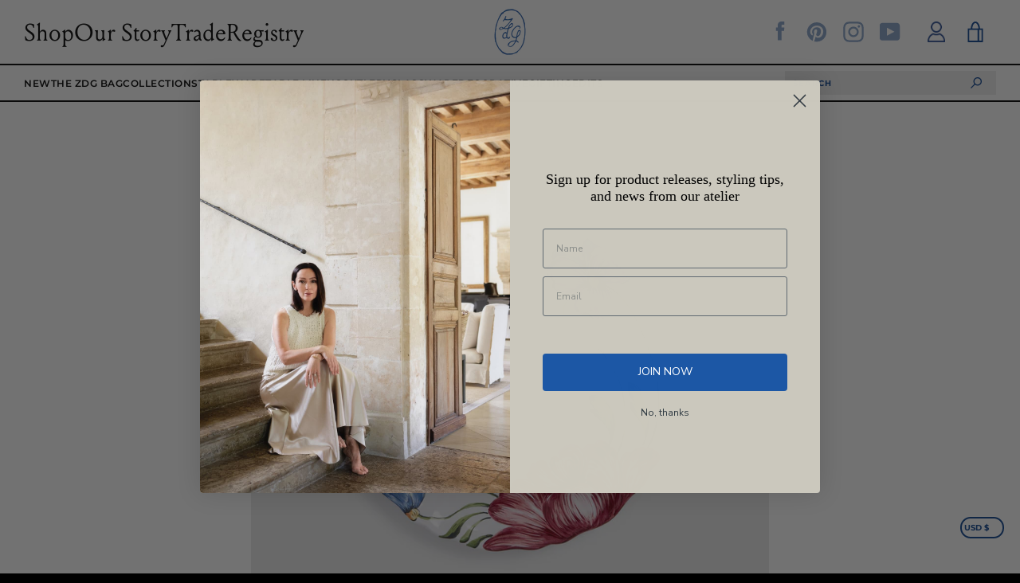

--- FILE ---
content_type: text/html; charset=utf-8
request_url: https://zdgofficial.com/products/picardie-grande-dinner-plate-florale
body_size: 96617
content:


<!doctype html>
<html class="supports-no-js " lang="en">
<head>
  <meta charset="utf-8">

  <meta http-equiv="X-UA-Compatible" content="IE=edge,chrome=1">
  <meta name="viewport" content="width=device-width,initial-scale=1">
  <meta name="theme-color" content="#0e4490">
  <link rel="canonical" href="https://zdgofficial.com/products/picardie-grande-dinner-plate-florale">

  
    <link rel="shortcut icon" href="//zdgofficial.com/cdn/shop/files/ZgD_logo_2_32x32.png?v=1626861783" type="image/png">
  

  <title>
    Picardie Grande Dinner Plate, Florale &ndash; Z.d.G. by Zoë de Givenchy
  </title>

  
    <meta name="description" content="Our Picardie collection is entirely hand made and hand painted by master craftsmen in Moustiers-Sainte-Marie. The Louis XV plate shape is a Z.d.G. by Zoë de Givenchy exclusive, echoing a unique family design in a burst of joyful garden flowers, evocative of the pretty villages of Picardie, France. Use with the accompan">
  

  <!-- /snippets/social-meta-tags.liquid -->




<meta property="og:site_name" content="Z.d.G. by Zoë de Givenchy">
<meta property="og:url" content="https://zdgofficial.com/products/picardie-grande-dinner-plate-florale">
<meta property="og:title" content="Picardie Grande Dinner Plate, Florale">
<meta property="og:type" content="product">
<meta property="og:description" content="Our Picardie collection is entirely hand made and hand painted by master craftsmen in Moustiers-Sainte-Marie. The Louis XV plate shape is a Z.d.G. by Zoë de Givenchy exclusive, echoing a unique family design in a burst of joyful garden flowers, evocative of the pretty villages of Picardie, France. Use with the accompan">

  <meta property="og:price:amount" content="290.00">
  <meta property="og:price:currency" content="USD">

<meta property="og:image" content="http://zdgofficial.com/cdn/shop/files/PicardieGrandeDinnerPlate_1200x1200.jpg?v=1722503020"><meta property="og:image" content="http://zdgofficial.com/cdn/shop/files/CasaGustoTable_1200x1200.jpg?v=1722503023">
<meta property="og:image:secure_url" content="https://zdgofficial.com/cdn/shop/files/PicardieGrandeDinnerPlate_1200x1200.jpg?v=1722503020"><meta property="og:image:secure_url" content="https://zdgofficial.com/cdn/shop/files/CasaGustoTable_1200x1200.jpg?v=1722503023">


<meta name="twitter:card" content="summary_large_image">
<meta name="twitter:title" content="Picardie Grande Dinner Plate, Florale">
<meta name="twitter:description" content="Our Picardie collection is entirely hand made and hand painted by master craftsmen in Moustiers-Sainte-Marie. The Louis XV plate shape is a Z.d.G. by Zoë de Givenchy exclusive, echoing a unique family design in a burst of joyful garden flowers, evocative of the pretty villages of Picardie, France. Use with the accompan">


  <script>window.performance && window.performance.mark && window.performance.mark('shopify.content_for_header.start');</script><meta name="google-site-verification" content="zwvMI5C9xLEjA3xx93UZuvQvWHcxKzO_VQx4wP9pldY">
<meta id="shopify-digital-wallet" name="shopify-digital-wallet" content="/47740059810/digital_wallets/dialog">
<meta name="shopify-checkout-api-token" content="c9bc56cde07b654f65f058db92436820">
<meta id="in-context-paypal-metadata" data-shop-id="47740059810" data-venmo-supported="false" data-environment="production" data-locale="en_US" data-paypal-v4="true" data-currency="USD">
<link rel="alternate" type="application/json+oembed" href="https://zdgofficial.com/products/picardie-grande-dinner-plate-florale.oembed">
<script async="async" src="/checkouts/internal/preloads.js?locale=en-US"></script>
<link rel="preconnect" href="https://shop.app" crossorigin="anonymous">
<script async="async" src="https://shop.app/checkouts/internal/preloads.js?locale=en-US&shop_id=47740059810" crossorigin="anonymous"></script>
<script id="apple-pay-shop-capabilities" type="application/json">{"shopId":47740059810,"countryCode":"US","currencyCode":"USD","merchantCapabilities":["supports3DS"],"merchantId":"gid:\/\/shopify\/Shop\/47740059810","merchantName":"Z.d.G. by Zoë de Givenchy","requiredBillingContactFields":["postalAddress","email","phone"],"requiredShippingContactFields":["postalAddress","email","phone"],"shippingType":"shipping","supportedNetworks":["visa","masterCard","amex","discover","elo","jcb"],"total":{"type":"pending","label":"Z.d.G. by Zoë de Givenchy","amount":"1.00"},"shopifyPaymentsEnabled":true,"supportsSubscriptions":true}</script>
<script id="shopify-features" type="application/json">{"accessToken":"c9bc56cde07b654f65f058db92436820","betas":["rich-media-storefront-analytics"],"domain":"zdgofficial.com","predictiveSearch":true,"shopId":47740059810,"locale":"en"}</script>
<script>var Shopify = Shopify || {};
Shopify.shop = "z-d-g.myshopify.com";
Shopify.locale = "en";
Shopify.currency = {"active":"USD","rate":"1.0"};
Shopify.country = "US";
Shopify.theme = {"name":"[LIVE] ZDG - Master","id":135477919906,"schema_name":"Narrative","schema_version":"10.0.3","theme_store_id":null,"role":"main"};
Shopify.theme.handle = "null";
Shopify.theme.style = {"id":null,"handle":null};
Shopify.cdnHost = "zdgofficial.com/cdn";
Shopify.routes = Shopify.routes || {};
Shopify.routes.root = "/";</script>
<script type="module">!function(o){(o.Shopify=o.Shopify||{}).modules=!0}(window);</script>
<script>!function(o){function n(){var o=[];function n(){o.push(Array.prototype.slice.apply(arguments))}return n.q=o,n}var t=o.Shopify=o.Shopify||{};t.loadFeatures=n(),t.autoloadFeatures=n()}(window);</script>
<script>
  window.ShopifyPay = window.ShopifyPay || {};
  window.ShopifyPay.apiHost = "shop.app\/pay";
  window.ShopifyPay.redirectState = null;
</script>
<script id="shop-js-analytics" type="application/json">{"pageType":"product"}</script>
<script defer="defer" async type="module" src="//zdgofficial.com/cdn/shopifycloud/shop-js/modules/v2/client.init-shop-cart-sync_BN7fPSNr.en.esm.js"></script>
<script defer="defer" async type="module" src="//zdgofficial.com/cdn/shopifycloud/shop-js/modules/v2/chunk.common_Cbph3Kss.esm.js"></script>
<script defer="defer" async type="module" src="//zdgofficial.com/cdn/shopifycloud/shop-js/modules/v2/chunk.modal_DKumMAJ1.esm.js"></script>
<script type="module">
  await import("//zdgofficial.com/cdn/shopifycloud/shop-js/modules/v2/client.init-shop-cart-sync_BN7fPSNr.en.esm.js");
await import("//zdgofficial.com/cdn/shopifycloud/shop-js/modules/v2/chunk.common_Cbph3Kss.esm.js");
await import("//zdgofficial.com/cdn/shopifycloud/shop-js/modules/v2/chunk.modal_DKumMAJ1.esm.js");

  window.Shopify.SignInWithShop?.initShopCartSync?.({"fedCMEnabled":true,"windoidEnabled":true});

</script>
<script>
  window.Shopify = window.Shopify || {};
  if (!window.Shopify.featureAssets) window.Shopify.featureAssets = {};
  window.Shopify.featureAssets['shop-js'] = {"shop-cart-sync":["modules/v2/client.shop-cart-sync_CJVUk8Jm.en.esm.js","modules/v2/chunk.common_Cbph3Kss.esm.js","modules/v2/chunk.modal_DKumMAJ1.esm.js"],"init-fed-cm":["modules/v2/client.init-fed-cm_7Fvt41F4.en.esm.js","modules/v2/chunk.common_Cbph3Kss.esm.js","modules/v2/chunk.modal_DKumMAJ1.esm.js"],"init-shop-email-lookup-coordinator":["modules/v2/client.init-shop-email-lookup-coordinator_Cc088_bR.en.esm.js","modules/v2/chunk.common_Cbph3Kss.esm.js","modules/v2/chunk.modal_DKumMAJ1.esm.js"],"init-windoid":["modules/v2/client.init-windoid_hPopwJRj.en.esm.js","modules/v2/chunk.common_Cbph3Kss.esm.js","modules/v2/chunk.modal_DKumMAJ1.esm.js"],"shop-button":["modules/v2/client.shop-button_B0jaPSNF.en.esm.js","modules/v2/chunk.common_Cbph3Kss.esm.js","modules/v2/chunk.modal_DKumMAJ1.esm.js"],"shop-cash-offers":["modules/v2/client.shop-cash-offers_DPIskqss.en.esm.js","modules/v2/chunk.common_Cbph3Kss.esm.js","modules/v2/chunk.modal_DKumMAJ1.esm.js"],"shop-toast-manager":["modules/v2/client.shop-toast-manager_CK7RT69O.en.esm.js","modules/v2/chunk.common_Cbph3Kss.esm.js","modules/v2/chunk.modal_DKumMAJ1.esm.js"],"init-shop-cart-sync":["modules/v2/client.init-shop-cart-sync_BN7fPSNr.en.esm.js","modules/v2/chunk.common_Cbph3Kss.esm.js","modules/v2/chunk.modal_DKumMAJ1.esm.js"],"init-customer-accounts-sign-up":["modules/v2/client.init-customer-accounts-sign-up_CfPf4CXf.en.esm.js","modules/v2/client.shop-login-button_DeIztwXF.en.esm.js","modules/v2/chunk.common_Cbph3Kss.esm.js","modules/v2/chunk.modal_DKumMAJ1.esm.js"],"pay-button":["modules/v2/client.pay-button_CgIwFSYN.en.esm.js","modules/v2/chunk.common_Cbph3Kss.esm.js","modules/v2/chunk.modal_DKumMAJ1.esm.js"],"init-customer-accounts":["modules/v2/client.init-customer-accounts_DQ3x16JI.en.esm.js","modules/v2/client.shop-login-button_DeIztwXF.en.esm.js","modules/v2/chunk.common_Cbph3Kss.esm.js","modules/v2/chunk.modal_DKumMAJ1.esm.js"],"avatar":["modules/v2/client.avatar_BTnouDA3.en.esm.js"],"init-shop-for-new-customer-accounts":["modules/v2/client.init-shop-for-new-customer-accounts_CsZy_esa.en.esm.js","modules/v2/client.shop-login-button_DeIztwXF.en.esm.js","modules/v2/chunk.common_Cbph3Kss.esm.js","modules/v2/chunk.modal_DKumMAJ1.esm.js"],"shop-follow-button":["modules/v2/client.shop-follow-button_BRMJjgGd.en.esm.js","modules/v2/chunk.common_Cbph3Kss.esm.js","modules/v2/chunk.modal_DKumMAJ1.esm.js"],"checkout-modal":["modules/v2/client.checkout-modal_B9Drz_yf.en.esm.js","modules/v2/chunk.common_Cbph3Kss.esm.js","modules/v2/chunk.modal_DKumMAJ1.esm.js"],"shop-login-button":["modules/v2/client.shop-login-button_DeIztwXF.en.esm.js","modules/v2/chunk.common_Cbph3Kss.esm.js","modules/v2/chunk.modal_DKumMAJ1.esm.js"],"lead-capture":["modules/v2/client.lead-capture_DXYzFM3R.en.esm.js","modules/v2/chunk.common_Cbph3Kss.esm.js","modules/v2/chunk.modal_DKumMAJ1.esm.js"],"shop-login":["modules/v2/client.shop-login_CA5pJqmO.en.esm.js","modules/v2/chunk.common_Cbph3Kss.esm.js","modules/v2/chunk.modal_DKumMAJ1.esm.js"],"payment-terms":["modules/v2/client.payment-terms_BxzfvcZJ.en.esm.js","modules/v2/chunk.common_Cbph3Kss.esm.js","modules/v2/chunk.modal_DKumMAJ1.esm.js"]};
</script>
<script id="__st">var __st={"a":47740059810,"offset":-28800,"reqid":"0d2d8f82-cee1-4660-b11c-78a51007fbb7-1770094207","pageurl":"zdgofficial.com\/products\/picardie-grande-dinner-plate-florale","u":"66b25c17dd31","p":"product","rtyp":"product","rid":8194313945250};</script>
<script>window.ShopifyPaypalV4VisibilityTracking = true;</script>
<script id="captcha-bootstrap">!function(){'use strict';const t='contact',e='account',n='new_comment',o=[[t,t],['blogs',n],['comments',n],[t,'customer']],c=[[e,'customer_login'],[e,'guest_login'],[e,'recover_customer_password'],[e,'create_customer']],r=t=>t.map((([t,e])=>`form[action*='/${t}']:not([data-nocaptcha='true']) input[name='form_type'][value='${e}']`)).join(','),a=t=>()=>t?[...document.querySelectorAll(t)].map((t=>t.form)):[];function s(){const t=[...o],e=r(t);return a(e)}const i='password',u='form_key',d=['recaptcha-v3-token','g-recaptcha-response','h-captcha-response',i],f=()=>{try{return window.sessionStorage}catch{return}},m='__shopify_v',_=t=>t.elements[u];function p(t,e,n=!1){try{const o=window.sessionStorage,c=JSON.parse(o.getItem(e)),{data:r}=function(t){const{data:e,action:n}=t;return t[m]||n?{data:e,action:n}:{data:t,action:n}}(c);for(const[e,n]of Object.entries(r))t.elements[e]&&(t.elements[e].value=n);n&&o.removeItem(e)}catch(o){console.error('form repopulation failed',{error:o})}}const l='form_type',E='cptcha';function T(t){t.dataset[E]=!0}const w=window,h=w.document,L='Shopify',v='ce_forms',y='captcha';let A=!1;((t,e)=>{const n=(g='f06e6c50-85a8-45c8-87d0-21a2b65856fe',I='https://cdn.shopify.com/shopifycloud/storefront-forms-hcaptcha/ce_storefront_forms_captcha_hcaptcha.v1.5.2.iife.js',D={infoText:'Protected by hCaptcha',privacyText:'Privacy',termsText:'Terms'},(t,e,n)=>{const o=w[L][v],c=o.bindForm;if(c)return c(t,g,e,D).then(n);var r;o.q.push([[t,g,e,D],n]),r=I,A||(h.body.append(Object.assign(h.createElement('script'),{id:'captcha-provider',async:!0,src:r})),A=!0)});var g,I,D;w[L]=w[L]||{},w[L][v]=w[L][v]||{},w[L][v].q=[],w[L][y]=w[L][y]||{},w[L][y].protect=function(t,e){n(t,void 0,e),T(t)},Object.freeze(w[L][y]),function(t,e,n,w,h,L){const[v,y,A,g]=function(t,e,n){const i=e?o:[],u=t?c:[],d=[...i,...u],f=r(d),m=r(i),_=r(d.filter((([t,e])=>n.includes(e))));return[a(f),a(m),a(_),s()]}(w,h,L),I=t=>{const e=t.target;return e instanceof HTMLFormElement?e:e&&e.form},D=t=>v().includes(t);t.addEventListener('submit',(t=>{const e=I(t);if(!e)return;const n=D(e)&&!e.dataset.hcaptchaBound&&!e.dataset.recaptchaBound,o=_(e),c=g().includes(e)&&(!o||!o.value);(n||c)&&t.preventDefault(),c&&!n&&(function(t){try{if(!f())return;!function(t){const e=f();if(!e)return;const n=_(t);if(!n)return;const o=n.value;o&&e.removeItem(o)}(t);const e=Array.from(Array(32),(()=>Math.random().toString(36)[2])).join('');!function(t,e){_(t)||t.append(Object.assign(document.createElement('input'),{type:'hidden',name:u})),t.elements[u].value=e}(t,e),function(t,e){const n=f();if(!n)return;const o=[...t.querySelectorAll(`input[type='${i}']`)].map((({name:t})=>t)),c=[...d,...o],r={};for(const[a,s]of new FormData(t).entries())c.includes(a)||(r[a]=s);n.setItem(e,JSON.stringify({[m]:1,action:t.action,data:r}))}(t,e)}catch(e){console.error('failed to persist form',e)}}(e),e.submit())}));const S=(t,e)=>{t&&!t.dataset[E]&&(n(t,e.some((e=>e===t))),T(t))};for(const o of['focusin','change'])t.addEventListener(o,(t=>{const e=I(t);D(e)&&S(e,y())}));const B=e.get('form_key'),M=e.get(l),P=B&&M;t.addEventListener('DOMContentLoaded',(()=>{const t=y();if(P)for(const e of t)e.elements[l].value===M&&p(e,B);[...new Set([...A(),...v().filter((t=>'true'===t.dataset.shopifyCaptcha))])].forEach((e=>S(e,t)))}))}(h,new URLSearchParams(w.location.search),n,t,e,['guest_login'])})(!0,!0)}();</script>
<script integrity="sha256-4kQ18oKyAcykRKYeNunJcIwy7WH5gtpwJnB7kiuLZ1E=" data-source-attribution="shopify.loadfeatures" defer="defer" src="//zdgofficial.com/cdn/shopifycloud/storefront/assets/storefront/load_feature-a0a9edcb.js" crossorigin="anonymous"></script>
<script crossorigin="anonymous" defer="defer" src="//zdgofficial.com/cdn/shopifycloud/storefront/assets/shopify_pay/storefront-65b4c6d7.js?v=20250812"></script>
<script data-source-attribution="shopify.dynamic_checkout.dynamic.init">var Shopify=Shopify||{};Shopify.PaymentButton=Shopify.PaymentButton||{isStorefrontPortableWallets:!0,init:function(){window.Shopify.PaymentButton.init=function(){};var t=document.createElement("script");t.src="https://zdgofficial.com/cdn/shopifycloud/portable-wallets/latest/portable-wallets.en.js",t.type="module",document.head.appendChild(t)}};
</script>
<script data-source-attribution="shopify.dynamic_checkout.buyer_consent">
  function portableWalletsHideBuyerConsent(e){var t=document.getElementById("shopify-buyer-consent"),n=document.getElementById("shopify-subscription-policy-button");t&&n&&(t.classList.add("hidden"),t.setAttribute("aria-hidden","true"),n.removeEventListener("click",e))}function portableWalletsShowBuyerConsent(e){var t=document.getElementById("shopify-buyer-consent"),n=document.getElementById("shopify-subscription-policy-button");t&&n&&(t.classList.remove("hidden"),t.removeAttribute("aria-hidden"),n.addEventListener("click",e))}window.Shopify?.PaymentButton&&(window.Shopify.PaymentButton.hideBuyerConsent=portableWalletsHideBuyerConsent,window.Shopify.PaymentButton.showBuyerConsent=portableWalletsShowBuyerConsent);
</script>
<script data-source-attribution="shopify.dynamic_checkout.cart.bootstrap">document.addEventListener("DOMContentLoaded",(function(){function t(){return document.querySelector("shopify-accelerated-checkout-cart, shopify-accelerated-checkout")}if(t())Shopify.PaymentButton.init();else{new MutationObserver((function(e,n){t()&&(Shopify.PaymentButton.init(),n.disconnect())})).observe(document.body,{childList:!0,subtree:!0})}}));
</script>
<script id='scb4127' type='text/javascript' async='' src='https://zdgofficial.com/cdn/shopifycloud/privacy-banner/storefront-banner.js'></script><link id="shopify-accelerated-checkout-styles" rel="stylesheet" media="screen" href="https://zdgofficial.com/cdn/shopifycloud/portable-wallets/latest/accelerated-checkout-backwards-compat.css" crossorigin="anonymous">
<style id="shopify-accelerated-checkout-cart">
        #shopify-buyer-consent {
  margin-top: 1em;
  display: inline-block;
  width: 100%;
}

#shopify-buyer-consent.hidden {
  display: none;
}

#shopify-subscription-policy-button {
  background: none;
  border: none;
  padding: 0;
  text-decoration: underline;
  font-size: inherit;
  cursor: pointer;
}

#shopify-subscription-policy-button::before {
  box-shadow: none;
}

      </style>

<script>window.performance && window.performance.mark && window.performance.mark('shopify.content_for_header.end');</script>
<link rel="preconnect" href="https://fonts.gstatic.com">
<link href="https://fonts.googleapis.com/css2?family=EB+Garamond:ital@0;1&family=Work+Sans:wght@300;400;500;600;700&display=swap" rel="stylesheet">
  



<style>@font-face {
  font-family: Montserrat;
  font-weight: 500;
  font-style: normal;
  src: url("//zdgofficial.com/cdn/fonts/montserrat/montserrat_n5.07ef3781d9c78c8b93c98419da7ad4fbeebb6635.woff2") format("woff2"),
       url("//zdgofficial.com/cdn/fonts/montserrat/montserrat_n5.adf9b4bd8b0e4f55a0b203cdd84512667e0d5e4d.woff") format("woff");
}

  @font-face {
  font-family: Montserrat;
  font-weight: 400;
  font-style: normal;
  src: url("//zdgofficial.com/cdn/fonts/montserrat/montserrat_n4.81949fa0ac9fd2021e16436151e8eaa539321637.woff2") format("woff2"),
       url("//zdgofficial.com/cdn/fonts/montserrat/montserrat_n4.a6c632ca7b62da89c3594789ba828388aac693fe.woff") format("woff");
}

/* ------------------------ Critical Helper Classes ------------------------- */
.critical-hide {
  display: none;
}

.critical-clear {
  opacity: 0;
  visibility: hidden;
}

.drawer-cover {
  opacity: 0;
}

.main-content .shopify-section {
  display: none;
}

.main-content .shopify-section:first-child {
  display: inherit;
}

body:not(.template-index) .main-content {
  opacity: 0;
}


/* ----------------------------- Global Styles ------------------------------ */
*, *::before, *::after {
  box-sizing: border-box;
}

html {
  font-size: 62.5%;
  background-color: #ffffff;
}

body {
  margin: 0;
  font-size: 1.6rem;
  font-family: Montserrat, sans-serif;
  font-style: normal;
  font-weight: 400;
  color: #000000;
  line-height: 1.625;
}

.page-width {
  max-width: 980px;
  padding: 0 20px;
  margin: 0 auto;
}

/* ---------------------------- Helper Classes ------------------------------ */
.visually-hidden,
.icon__fallback-text {
  position: absolute !important;
  overflow: hidden;
  clip: rect(0 0 0 0);
  height: 1px;
  width: 1px;
  padding: 0;
  border: 0;
}

/* ----------------------------- Typography --------------------------------- */
body {
  -webkit-font-smoothing: antialiased;
  -webkit-text-size-adjust: 100%;
}

.h4 {
  letter-spacing: inherit;
  text-transform: inherit;
  font-family: Montserrat, sans-serif;
  font-style: normal;
  font-weight: 500;
}


.h4 a {
  color: inherit;
  text-decoration: none;
  font-weight: inherit;
}

.h4 {
  font-size: 2.2rem;
}

@media only screen and (min-width: 750px) {
  .h4 {
    font-size: 2.4rem;
    line-height: 1.5;
  }
}

/* ------------------------------ Buttons ----------------------------------- */
.btn,
.btn--secondary {
  -moz-user-select: "none";
  -ms-user-select: "none";
  -webkit-user-select: "none";
  user-select: "none";
  -webkit-appearance: none;
  -moz-appearance: none;
  appearance: none;
  display: inline-block;
  position: relative;
  width: auto;
  background-color: #0e4490;
  border-radius: 0;
  color: #ffffff;
  border: 2px solid #0e4490;
  font-size: 1.4rem;
  font-weight: 700;
  letter-spacing: 1.5px;
  text-decoration: none;
  text-align: center;
  text-transform: uppercase;
  padding: 10px 30px;
  line-height: 2.2;
  vertical-align: middle;
  cursor: pointer;
  transition: outline 0.1s linear;
  box-sizing: border-box;
}

.btn--square {
  width: 50px;
  height: 50px;
  padding: 0;
  text-align: center;
  line-height: 50px;
}

.btn--clear {
  position: relative;
  background-color: transparent;
  border: 0;
  color: #000000;
  transition: 0.15s opacity ease-out;
}

.btn--clear:hover::after,
.btn--clear::after {
  outline: 0 !important;
}

.btn::after,
.btn--secondary::after {
  content: '';
  display: block;
  position: absolute;
  top: 0;
  left: 0;
  width: 100%;
  height: 100%;
  outline: 2px solid #0e4490;
  transition: outline 0.1s linear;
}

/* -------------------------------- Icons ----------------------------------- */
.icon {
  display: inline-block;
  width: 20px;
  height: 20px;
  vertical-align: middle;
}

/* ----------------------------- Site Header -------------------------------- */
.site-header {
  position: relative;
  transition: transform 0.25s ease-out;
  z-index: 10;
}

.site-header--transparent {
  position: absolute;
  top: 0;
  left: 0;
  right: 0;
  z-index: 10;
}

.site-header__wrapper {
  position: relative;
  min-height: 60px;
  width: 100%;
  background-color: #ffffff;
  z-index: 10;
}

.site-header--transparent .site-header__wrapper {
  background-color: transparent;
}

.site-header__wrapper svg {
  fill: #0e4490;
}

.site-header__wrapper--transitioning {
  transition: background-color 0.25s ease-out, margin-top 0.25s ease-out;
}

.announcement-bar {
  display: none;
  text-align: center;
  position: relative;
  text-decoration: none;
  z-index: 10;
}

.announcement-bar--visible {
  display: block;
}

.announcement-bar__message {
  font-size: 16px;
  font-weight: 500;
  padding: 10px 20px;
  margin-bottom: 0;
}

.announcement-bar__message .icon {
  fill: currentColor;
}

.announcement-bar__close {
  position: absolute;
  right: 20px;
  padding: 0;
  width: 30px;
  height: 30px;
  line-height: 100%;
  top: 50%;
  -ms-transform: translateY(-50%);
  -webkit-transform: translateY(-50%);
  transform: translateY(-50%);
}

.announcement-bar__close .icon {
  width: 12px;
  height: 12px;
  fill: currentColor;
}

.site-header-sections {
  display: -webkit-flex;
  display: -ms-flexbox;
  display: flex;
  width: 100%;
  -ms-flex-align: center;
  -webkit-align-items: center;
  -moz-align-items: center;
  -ms-align-items: center;
  -o-align-items: center;
  align-items: center;
  min-height: 60px;
}

.site-header__section--title {
  display: -webkit-flex;
  display: -ms-flexbox;
  display: flex;
  width: 100%;
  -webkit-justify-content: center;
  -ms-justify-content: center;
  justify-content: center;
}

.site-header__logo-wrapper {
  display: inline-block;
  margin: 0;
  padding: 10px 0;
  text-align: center;
  line-height: 1.2;
}

.site-header__logo {
  display: block;
}

.site-header__logo-image {
  display: block;
  margin: 0 auto;
}

.site-header--transparent .site-header__logo-image {
  display: none;
}

@media only screen and (max-width: 749px) {
  .site-header__logo-image {
    max-height: 30px;
  }
}

.site-header__logo-image--transparent {
  display: none;
}

.site-header--transparent .site-header__logo-image--transparent {
  display: block;
}

.navigation-open .site-header__logo-image--transparent,
html.supports-no-js .site-header__logo-image--transparent {
  display: none;
}

.site-header__cart svg {
  width: 22px;
  height: 30px;
  margin: -2px 0 0 -2px;
}

@media only screen and (min-width: 750px) {
  .site-header__cart svg {
    width: 26px;
  }
}

.site-header__cart::after {
  border-color: #000000;
}

.site-header__cart-bubble {
  position: absolute;
  top: 15px;
  right: 10px;
  width: 10px;
  height: 10px;
  background-color: #eb4f47;
  border-radius: 50%;
  opacity: 0;
  transition: all 0.25s ease-out;
  -ms-transform: scale(0);
  -webkit-transform: scale(0);
  transform: scale(0);
}

@media only screen and (min-width: 750px) {
  .site-header__cart-bubble {
    top:15px;
    right: 9px;
  }
}

.site-header__cart .site-header__cart-bubble {
  top: 13px;
}

@media only screen and (min-width: 750px) {
  .site-header__cart .site-header__cart-bubble {
    top: 12px;
  }
}

.site-header__cart-bubble--visible {
  opacity: 1;
  -ms-transform: scale(1);
  -webkit-transform: scale(1);
  transform: scale(1);
}

.burger-icon {
  display: block;
  height: 2px;
  width: 16px;
  left: 50%;
  margin-left: -8px;
  background: #0e4490;
  position: absolute;
  transition: all 0.25s ease-out;
}

@media only screen and (min-width: 750px) {
  .burger-icon {
    height:2px;
    width: 24px;
    left: 50%;
    margin-left: -12px;
  }
}

.burger-icon--top {
  top: 18px;
}

@media only screen and (min-width: 750px) {
  .burger-icon--top {
    top: 16px;
  }
}

.site-header__navigation--active .burger-icon--top {
  top: 25px;
  transform: rotate(45deg);
}

.burger-icon--mid {
  top: 24px;
}

@media only screen and (min-width: 750px) {
  .burger-icon--mid {
    top: 24px;
  }
}

.site-header__navigation--active .burger-icon--mid {
  opacity: 0;
}

.burger-icon--bottom {
  top: 30px;
}

@media only screen and (min-width: 750px) {
  .burger-icon--bottom {
    top: 32px;
  }
}

.site-header__navigation--active .burger-icon--bottom {
  top: 25px;
  transform: rotate(-45deg);
}

.site-header__navigation {
  position: relative;
}

.site-header__navigation svg {
  width: 20px;
  height: 30px;
}

.site-header__navigation::after {
  border-color: #4a4a4a;
}

/* ----------------------------- Slideshow --------------------------------- */
.slideshow {
  display: -webkit-flex;
  display: -ms-flexbox;
  display: flex;
  width: 100%;
  position: relative;
  overflow: hidden;
  min-height: 300px;
  max-height: calc(100vh - 35px);
  background-color: #d9d9d9;
}

.slideshow--full .slideshow {
  height: calc(100vh - 35px);
}

@media only screen and (max-width: 749px) {
  .slideshow--adapt .slideshow {
    max-height: 125vw;
    min-height: 75vw;
  }
}

.slideshow__slides {
  margin: 0;
  padding: 0;
  list-style: none;
}

.slideshow__slide {
  position: absolute;
  height: 100%;
  width: 100%;
  opacity: 0;
  z-index: 0;
  transition: all 0.5s cubic-bezier(0, 0, 0, 1);
}

.slideshow__slide--active {
  transition: all 0.5s cubic-bezier(0, 0, 0, 1);
  opacity: 1;
  z-index: 2;
}

.slideshow__overlay::before {
  content: '';
  position: absolute;
  top: 0;
  right: 0;
  bottom: 0;
  left: 0;
  z-index: 3;
}

.slideshow__image {
  height: 100%;
  width: 100%;
  object-fit: cover;
  z-index: 1;
  transition: opacity 0.8s cubic-bezier(0.44, 0.13, 0.48, 0.87),filter 400ms,-webkit-filter 400ms;
  font-family: "object-fit: cover";
}

.slideshow__image .placeholder-svg {
  display: block;
  fill: rgba(74,74,74,0.35);
  background-color: #f1eee6;
  position: absolute;
  top: 50%;
  left: 50%;
  height: 100%;
  width: auto;
  max-height: none;
  max-width: none;
  -ms-transform: translate(-50%, -50%);
  -webkit-transform: translate(-50%, -50%);
  transform: translate(-50%, -50%);
}

.slideshow__image .placeholder-background {
  background-color: #faf9f6;
  position: absolute;
  top: 0;
  right: 0;
  bottom: 0;
  left: 0;
}

.slideshow__navigation {
  margin: 0;
  padding: 0;
  list-style: none;
}

.slideshow__text-content-mobile,
.slideshow__button-cta-single {
  display: none;
}

.slideshow__indicators {
  margin: 0;
  padding: 0;
  list-style: none;
}
</style>

  


<link title="theme" rel="preload" href="//zdgofficial.com/cdn/shop/t/27/assets/theme.scss.css?v=22885486988944469131762941535" as="style">
<noscript><link rel="stylesheet" href="//zdgofficial.com/cdn/shop/t/27/assets/theme.scss.css?v=22885486988944469131762941535"></noscript>

<script>
/*! loadCSS. [c]2017 Filament Group, Inc. MIT License */
!function(a){"use strict";var b=function(b,c,d){function e(a){return h.body?a():void setTimeout(function(){e(a)})}function f(){i.addEventListener&&i.removeEventListener("load",f);if(!Shopify.designMode)i.media=d||"all"}var g,h=a.document,i=h.createElement("link");if(c)g=c;else{var j=(h.body||h.getElementsByTagName("head")[0]).childNodes;g=j[j.length-1]}var k=h.styleSheets;i.rel="stylesheet",i.href=b,i.media=Shopify.designMode?d||"all":"only x",e(function(){g.parentNode.insertBefore(i,c?g:g.nextSibling)});var l=function(a){for(var b=i.href,c=k.length;c--;)if(k[c].href===b)return a();setTimeout(function(){l(a)})};return i.addEventListener&&i.addEventListener("load",f),i.onloadcssdefined=l,l(f),i};"undefined"!=typeof exports?exports.loadCSS=b:a.loadCSS=b}("undefined"!=typeof global?global:this);
/*! onloadCSS. (onload callback for loadCSS) [c]2017 Filament Group, Inc. MIT License */
function onloadCSS(a,b){function c(){!d&&b&&(d=!0,b.call(a))}var d;a.addEventListener&&a.addEventListener("load",c),a.attachEvent&&a.attachEvent("onload",c),"isApplicationInstalled"in navigator&&"onloadcssdefined"in a&&a.onloadcssdefined(c)}

// Insert our stylesheet before our preload <link> tag
var preload = document.querySelector('link[href="//zdgofficial.com/cdn/shop/t/27/assets/theme.scss.css?v=22885486988944469131762941535"]');
var stylesheet = loadCSS('//zdgofficial.com/cdn/shop/t/27/assets/theme.scss.css?v=22885486988944469131762941535', preload);
// Create a property to easily detect if the stylesheet is done loading
onloadCSS(stylesheet, function() { stylesheet.loaded = true; });
</script>
  <link href="//zdgofficial.com/cdn/shop/t/27/assets/flickity.min.css?v=170878110445268142001713186877" rel="stylesheet" type="text/css" media="all" />
  <script>
    !function(){function e(e,t){return t={exports:{}},e(t,t.exports),t.exports}function t(e){!rn&&cn.createRange&&(rn=cn.createRange(),rn.selectNode(cn.body));var t;return rn&&rn.createContextualFragment?t=rn.createContextualFragment(e):(t=cn.createElement("body"),t.innerHTML=e),t.childNodes[0]}function n(e,t,n){e[n]!==t[n]&&(e[n]=t[n],e[n]?e.setAttribute(n,""):e.removeAttribute(n,""))}function r(){}function i(e,t){var n=e.nodeName,r=t.nodeName;return n===r||!!(t.actualize&&n.charCodeAt(0)<91&&r.charCodeAt(0)>90)&&n===r.toUpperCase()}function o(e,t){return t&&t!==fn?cn.createElementNS(t,e):cn.createElement(e)}function a(e,t){if(t.assignAttributes)t.assignAttributes(e);else{var n,r,i,o,a,s=t.attributes;for(n=s.length-1;n>=0;--n)r=s[n],i=r.name,o=r.namespaceURI,a=r.value,o?(i=r.localName||i,e.getAttributeNS(o,i)!==a&&e.setAttributeNS(o,i,a)):e.getAttribute(i)!==a&&e.setAttribute(i,a);for(s=e.attributes,n=s.length-1;n>=0;--n)r=s[n],!1!==r.specified&&(i=r.name,o=r.namespaceURI,o?(i=r.localName||i,on(t,o,i)||e.removeAttributeNS(o,i)):on(t,null,i)||e.removeAttribute(i))}}function s(e,t){for(var n=e.firstChild;n;){var r=n.nextSibling;t.appendChild(n),n=r}return t}function u(e){return e.id}function c(e,n,c){function l(e){y?y.push(e):y=[e]}function f(e,t){if(e.nodeType===pn)for(var n=e.firstChild;n;){var r=void 0;t&&(r=m(n))?l(r):(E(n),n.firstChild&&f(n,t)),n=n.nextSibling}}function p(e,t,n){!1!==j(e)&&(t&&t.removeChild(e),E(e),f(e,n))}function d(e){if(e.nodeType===pn)for(var t=e.firstChild;t;){var n=m(t);n&&(S[n]=t),d(t),t=t.nextSibling}}function h(e){x(e);for(var t=e.firstChild;t;){var n=t.nextSibling,r=m(t);if(r){var o=S[r];o&&i(t,o)&&(t.parentNode.replaceChild(o,t),v(o,t))}h(t),t=n}}function v(t,r,o){var s,u=m(r);if(u&&delete S[u],!n.isSameNode||!n.isSameNode(e)){if(!o){if(!1===w(t,r))return;if(a(t,r),T(t),!1===C(t,r))return}if("TEXTAREA"!==t.nodeName){var c,f,d,g,y=r.firstChild,x=t.firstChild;e:for(;y;){for(d=y.nextSibling,c=m(y);x;){if(f=x.nextSibling,y.isSameNode&&y.isSameNode(x)){y=d,x=f;continue e}s=m(x);var j=x.nodeType,E=void 0;if(j===y.nodeType&&(j===pn?(c?c!==s&&((g=S[c])?x.nextSibling===g?E=!1:(t.insertBefore(g,x),s?l(s):p(x,t,!0),f=x.nextSibling,x=g):E=!1):s&&(E=!1),(E=!1!==E&&i(x,y))&&v(x,y)):j!==dn&&j!=hn||(E=!0,x.nodeValue=y.nodeValue)),E){y=d,x=f;continue e}s?l(s):p(x,t,!0),x=f}if(c&&(g=S[c])&&i(g,y))t.appendChild(g),v(g,y);else{var A=b(y);!1!==A&&(A&&(y=A),y.actualize&&(y=y.actualize(t.ownerDocument||cn)),t.appendChild(y),h(y))}y=d,x=f}for(;x;)f=x.nextSibling,(s=m(x))?l(s):p(x,t,!0),x=f}var N=vn[t.nodeName];N&&N(t,r)}}if(c||(c={}),"string"==typeof n)if("#document"===e.nodeName||"HTML"===e.nodeName){var g=n;n=cn.createElement("html"),n.innerHTML=g}else n=t(n);var y,m=c.getNodeKey||u,b=c.onBeforeNodeAdded||r,x=c.onNodeAdded||r,w=c.onBeforeElUpdated||r,T=c.onElUpdated||r,j=c.onBeforeNodeDiscarded||r,E=c.onNodeDiscarded||r,C=c.onBeforeElChildrenUpdated||r,A=!0===c.childrenOnly,S={};d(e);var N=e,_=N.nodeType,k=n.nodeType;if(!A)if(_===pn)k===pn?i(e,n)||(E(e),N=s(e,o(n.nodeName,n.namespaceURI))):N=n;else if(_===dn||_===hn){if(k===_)return N.nodeValue=n.nodeValue,N;N=n}if(N===n)E(e);else if(v(N,n,A),y)for(var D=0,O=y.length;D<O;D++){var L=S[y[D]];L&&p(L,L.parentNode,!1)}return!A&&N!==e&&e.parentNode&&(N.actualize&&(N=N.actualize(e.ownerDocument||cn)),e.parentNode.replaceChild(N,e)),N}function l(e,t){function n(i){i.target.removeEventListener(i.type,n),e.tabIndex=r,delete e.dataset.tabIndex,void 0!==t.className&&e.classList.remove(t.className)}t=t||{};var r=e.tabIndex;e.tabIndex=-1,e.dataset.tabIndex=r,e.focus(),void 0!==t.className&&e.classList.add(t.className),e.addEventListener("blur",n)}function f(e){e=e||{};var t=window.location.hash,n=document.getElementById(t.slice(1));if(n&&e.ignore&&n.matches(e.ignore))return!1;t&&n&&l(n,e)}function p(e){return e=e||{},Array.prototype.slice.call(document.querySelectorAll('a[href^="#"]')).filter(function(t){if("#"===t.hash||""===t.hash)return!1;if(e.ignore&&t.matches(e.ignore))return!1;var n=document.querySelector(t.hash);return!!n&&(t.addEventListener("click",function(){l(n,e)}),!0)})}function d(e){return Array.prototype.slice.call(e.querySelectorAll("[tabindex],[draggable],a[href],area,button:enabled,input:not([type=hidden]):enabled,object,select:enabled,textarea:enabled")).filter(function(e){return!!(e.offsetWidth||e.offsetHeight||e.getClientRects().length)})}function h(e,t){t=t||{};var n=d(e),r=t.elementToFocus||e,i=n[0],o=n[n.length-1];v(),yn.focusin=function(t){e===t.target||e.contains(t.target)||i.focus(),t.target!==e&&t.target!==o&&t.target!==i||document.addEventListener("keydown",yn.keydown)},yn.focusout=function(){document.removeEventListener("keydown",yn.keydown)},yn.keydown=function(t){9===t.keyCode&&(t.target!==o||t.shiftKey||(t.preventDefault(),i.focus()),t.target!==e&&t.target!==i||!t.shiftKey||(t.preventDefault(),o.focus()))},document.addEventListener("focusout",yn.focusout),document.addEventListener("focusin",yn.focusin),l(r,t)}function v(){document.removeEventListener("focusin",yn.focusin),document.removeEventListener("focusout",yn.focusout),document.removeEventListener("keydown",yn.keydown)}function g(e,t){function n(e){return e.hostname!==window.location.hostname}if("string"!=typeof e)throw new TypeError(e+" is not a String.");if(e=document.querySelectorAll(e),0!==e.length){t=t||{},t.messages=t.messages||{};var r={newWindow:t.messages.newWindow||"Opens in a new window.",external:t.messages.external||"Opens external website.",newWindowExternal:t.messages.newWindowExternal||"Opens external website in a new window."},i=t.prefix||"a11y",o={newWindow:i+"-new-window-message",external:i+"-external-message",newWindowExternal:i+"-new-window-external-message"};e.forEach(function(e){var t=e.getAttribute("target"),r=e.getAttribute("rel"),i=n(e),a="_blank"===t,s=null===r||-1===r.indexOf("noopener");a&&s&&e.setAttribute("rel","noopener"),i&&a?e.setAttribute("aria-describedby",o.newWindowExternal):i?e.setAttribute("aria-describedby",o.external):a&&e.setAttribute("aria-describedby",o.newWindow)}),function(e){var t=document.createElement("ul"),n=Object.keys(e).reduce(function(t,n){return t+="<li id="+o[n]+">"+e[n]+"</li>"},"");t.setAttribute("hidden",!0),t.innerHTML=n,document.body.appendChild(t)}(r)}}function y(e){var t=typeof e;return null!=e&&("object"==t||"function"==t)}function m(e){var t=Cn.call(e,Sn),n=e[Sn];try{e[Sn]=void 0;var r=!0}catch(e){}var i=An.call(e);return r&&(t?e[Sn]=n:delete e[Sn]),i}function b(e){return _n.call(e)}function x(e){return null==e?void 0===e?Dn:kn:(e=Object(e),On&&On in e?m(e):b(e))}function w(e){return null!=e&&"object"==typeof e}function T(e){return"symbol"==typeof e||w(e)&&x(e)==Ln}function j(e){if("number"==typeof e)return e;if(T(e))return Pn;if(y(e)){var t="function"==typeof e.valueOf?e.valueOf():e;e=y(t)?t+"":t}if("string"!=typeof e)return 0===e?e:+e;e=e.replace(In,"");var n=Fn.test(e);return n||Hn.test(e)?Rn(e.slice(2),n?2:8):qn.test(e)?Pn:+e}function E(e,t,n){function r(t){var n=p,r=d;return p=d=void 0,b=t,v=e.apply(r,n)}function i(e){return b=e,g=setTimeout(s,t),x?r(e):v}function o(e){var n=e-m,r=e-b,i=t-n;return w?zn(i,h-r):i}function a(e){var n=e-m,r=e-b;return void 0===m||n>=t||n<0||w&&r>=h}function s(){var e=Tn();if(a(e))return u(e);g=setTimeout(s,o(e))}function u(e){return g=void 0,T&&p?r(e):(p=d=void 0,v)}function c(){void 0!==g&&clearTimeout(g),b=0,p=m=d=g=void 0}function l(){return void 0===g?v:u(Tn())}function f(){var e=Tn(),n=a(e);if(p=arguments,d=this,m=e,n){if(void 0===g)return i(m);if(w)return g=setTimeout(s,t),r(m)}return void 0===g&&(g=setTimeout(s,t)),v}var p,d,h,v,g,m,b=0,x=!1,w=!1,T=!0;if("function"!=typeof e)throw new TypeError(Mn);return t=j(t)||0,y(n)&&(x=!!n.leading,w="maxWait"in n,h=w?Wn(j(n.maxWait)||0,t):h,T="trailing"in n?!!n.trailing:T),f.cancel=c,f.flush=l,f}function C(e,t,n){var r=!0,i=!0;if("function"!=typeof e)throw new TypeError(Bn);return y(n)&&(r="leading"in n?!!n.leading:r,i="trailing"in n?!!n.trailing:i),E(e,t,{leading:r,maxWait:t,trailing:i})}function A(){this.__data__=[],this.size=0}function S(e,t){return e===t||e!==e&&t!==t}function N(e,t){for(var n=e.length;n--;)if(S(e[n][0],t))return n;return-1}function _(e){var t=this.__data__,n=N(t,e);return!(n<0)&&(n==t.length-1?t.pop():Un.call(t,n,1),--this.size,!0)}function k(e){var t=this.__data__,n=N(t,e);return n<0?void 0:t[n][1]}function D(e){return N(this.__data__,e)>-1}function O(e,t){var n=this.__data__,r=N(n,e);return r<0?(++this.size,n.push([e,t])):n[r][1]=t,this}function L(e){var t=-1,n=null==e?0:e.length;for(this.clear();++t<n;){var r=e[t];this.set(r[0],r[1])}}function P(){this.__data__=new L,this.size=0}function I(e){var t=this.__data__,n=t.delete(e);return this.size=t.size,n}function q(e){return this.__data__.get(e)}function F(e){return this.__data__.has(e)}function H(e){if(!y(e))return!1;var t=x(e);return t==Vn||t==Yn||t==Xn||t==Gn}function R(e){return!!Kn&&Kn in e}function M(e){if(null!=e){try{return Zn.call(e)}catch(e){}try{return e+""}catch(e){}}return""}function W(e){return!(!y(e)||R(e))&&(H(e)?ar:tr).test(M(e))}function z(e,t){return null==e?void 0:e[t]}function B(e,t){var n=z(e,t);return W(n)?n:void 0}function $(){this.__data__=ur?ur(null):{},this.size=0}function U(e){var t=this.has(e)&&delete this.__data__[e];return this.size-=t?1:0,t}function X(e){var t=this.__data__;if(ur){var n=t[e];return n===cr?void 0:n}return fr.call(t,e)?t[e]:void 0}function V(e){var t=this.__data__;return ur?void 0!==t[e]:dr.call(t,e)}function Y(e,t){var n=this.__data__;return this.size+=this.has(e)?0:1,n[e]=ur&&void 0===t?hr:t,this}function G(e){var t=-1,n=null==e?0:e.length;for(this.clear();++t<n;){var r=e[t];this.set(r[0],r[1])}}function Q(){this.size=0,this.__data__={hash:new G,map:new(sr||L),string:new G}}function K(e){var t=typeof e;return"string"==t||"number"==t||"symbol"==t||"boolean"==t?"__proto__"!==e:null===e}function J(e,t){var n=e.__data__;return K(t)?n["string"==typeof t?"string":"hash"]:n.map}function Z(e){var t=J(this,e).delete(e);return this.size-=t?1:0,t}function ee(e){return J(this,e).get(e)}function te(e){return J(this,e).has(e)}function ne(e,t){var n=J(this,e),r=n.size;return n.set(e,t),this.size+=n.size==r?0:1,this}function re(e){var t=-1,n=null==e?0:e.length;for(this.clear();++t<n;){var r=e[t];this.set(r[0],r[1])}}function ie(e,t){var n=this.__data__;if(n instanceof L){var r=n.__data__;if(!sr||r.length<vr-1)return r.push([e,t]),this.size=++n.size,this;n=this.__data__=new re(r)}return n.set(e,t),this.size=n.size,this}function oe(e){var t=this.__data__=new L(e);this.size=t.size}function ae(e){return this.__data__.set(e,gr),this}function se(e){return this.__data__.has(e)}function ue(e){var t=-1,n=null==e?0:e.length;for(this.__data__=new re;++t<n;)this.add(e[t])}function ce(e,t){for(var n=-1,r=null==e?0:e.length;++n<r;)if(t(e[n],n,e))return!0;return!1}function le(e,t){return e.has(t)}function fe(e,t,n,r,i,o){var a=n&yr,s=e.length,u=t.length;if(s!=u&&!(a&&u>s))return!1;var c=o.get(e);if(c&&o.get(t))return c==t;var l=-1,f=!0,p=n&mr?new ue:void 0;for(o.set(e,t),o.set(t,e);++l<s;){var d=e[l],h=t[l];if(r)var v=a?r(h,d,l,t,e,o):r(d,h,l,e,t,o);if(void 0!==v){if(v)continue;f=!1;break}if(p){if(!ce(t,function(e,t){if(!le(p,t)&&(d===e||i(d,e,n,r,o)))return p.push(t)})){f=!1;break}}else if(d!==h&&!i(d,h,n,r,o)){f=!1;break}}return o.delete(e),o.delete(t),f}function pe(e){var t=-1,n=Array(e.size);return e.forEach(function(e,r){n[++t]=[r,e]}),n}function de(e){var t=-1,n=Array(e.size);return e.forEach(function(e){n[++t]=e}),n}function he(e,t,n,r,i,o,a){switch(n){case Or:if(e.byteLength!=t.byteLength||e.byteOffset!=t.byteOffset)return!1;e=e.buffer,t=t.buffer;case Dr:return!(e.byteLength!=t.byteLength||!o(new br(e),new br(t)));case Tr:case jr:case Ar:return S(+e,+t);case Er:return e.name==t.name&&e.message==t.message;case Sr:case _r:return e==t+"";case Cr:var s=pe;case Nr:var u=r&xr;if(s||(s=de),e.size!=t.size&&!u)return!1;var c=a.get(e);if(c)return c==t;r|=wr,a.set(e,t);var l=fe(s(e),s(t),r,i,o,a);return a.delete(e),l;case kr:if(Pr)return Pr.call(e)==Pr.call(t)}return!1}function ve(e,t){for(var n=-1,r=Array(e);++n<e;)r[n]=t(n);return r}function ge(e){return w(e)&&x(e)==Ir}function ye(){return!1}function me(e,t){return!!(t=null==t?Vr:t)&&("number"==typeof e||Yr.test(e))&&e>-1&&e%1==0&&e<t}function be(e){return"number"==typeof e&&e>-1&&e%1==0&&e<=Gr}function xe(e){return w(e)&&be(e.length)&&!!Qr[x(e)]}function we(e,t){var n=Mr(e),r=!n&&Rr(e),i=!n&&!r&&Xr(e),o=!n&&!r&&!i&&ri(e),a=n||r||i||o,s=a?ve(e.length,String):[],u=s.length;for(var c in e)!t&&!oi.call(e,c)||a&&("length"==c||i&&("offset"==c||"parent"==c)||o&&("buffer"==c||"byteLength"==c||"byteOffset"==c)||me(c,u))||s.push(c);return s}function Te(e){var t=e&&e.constructor;return e===("function"==typeof t&&t.prototype||ai)}function je(e,t){return function(n){return e(t(n))}}function Ee(e){if(!Te(e))return si(e);var t=[];for(var n in Object(e))ci.call(e,n)&&"constructor"!=n&&t.push(n);return t}function Ce(e){return null!=e&&be(e.length)&&!H(e)}function Ae(e){return Ce(e)?we(e):Ee(e)}function Se(e,t,n,r,i,o){var a=n&li,s=Ae(e),u=s.length;if(u!=Ae(t).length&&!a)return!1;for(var c=u;c--;){var l=s[c];if(!(a?l in t:pi.call(t,l)))return!1}var f=o.get(e);if(f&&o.get(t))return f==t;var p=!0;o.set(e,t),o.set(t,e);for(var d=a;++c<u;){l=s[c];var h=e[l],v=t[l];if(r)var g=a?r(v,h,l,t,e,o):r(h,v,l,e,t,o);if(!(void 0===g?h===v||i(h,v,n,r,o):g)){p=!1;break}d||(d="constructor"==l)}if(p&&!d){var y=e.constructor,m=t.constructor;y!=m&&"constructor"in e&&"constructor"in t&&!("function"==typeof y&&y instanceof y&&"function"==typeof m&&m instanceof m)&&(p=!1)}return o.delete(e),o.delete(t),p}function Ne(e,t,n,r,i,o){var a=Mr(e),s=Mr(t),u=Ai,c=Ai;a||(u=ji(e),u=u==Ci?Si:u),s||(c=ji(t),c=c==Ci?Si:c);var l=u==Si,f=c==Si,p=u==c;if(p&&Xr(e)){if(!Xr(t))return!1;a=!0,l=!1}if(p&&!l)return o||(o=new oe),a||ri(e)?fe(e,t,n,r,i,o):he(e,t,u,n,r,i,o);if(!(n&Ei)){var d=l&&_i.call(e,"__wrapped__"),h=f&&_i.call(t,"__wrapped__");if(d||h){var v=d?e.value():e,g=h?t.value():t;return o||(o=new oe),i(v,g,n,r,o)}}return!!p&&(o||(o=new oe),Se(e,t,n,r,i,o))}function _e(e,t,n,r,i){return e===t||(null==e||null==t||!y(e)&&!w(t)?e!==e&&t!==t:Ne(e,t,n,r,_e,i))}function ke(e,t,n,r){var i=n.length,o=i,a=!r;if(null==e)return!o;for(e=Object(e);i--;){var s=n[i];if(a&&s[2]?s[1]!==e[s[0]]:!(s[0]in e))return!1}for(;++i<o;){s=n[i];var u=s[0],c=e[u],l=s[1];if(a&&s[2]){if(void 0===c&&!(u in e))return!1}else{var f=new oe;if(r)var p=r(c,l,u,e,t,f);if(!(void 0===p?_e(l,c,ki|Di,r,f):p))return!1}}return!0}function De(e){return e===e&&!y(e)}function Oe(e){for(var t=Ae(e),n=t.length;n--;){var r=t[n],i=e[r];t[n]=[r,i,De(i)]}return t}function Le(e,t){return function(n){return null!=n&&(n[e]===t&&(void 0!==t||e in Object(n)))}}function Pe(e){var t=Oe(e);return 1==t.length&&t[0][2]?Le(t[0][0],t[0][1]):function(n){return n===e||ke(n,e,t)}}function Ie(e,t){if(Mr(e))return!1;var n=typeof e;return!("number"!=n&&"symbol"!=n&&"boolean"!=n&&null!=e&&!T(e))||(Li.test(e)||!Oi.test(e)||null!=t&&e in Object(t))}function qe(e,t){if("function"!=typeof e||null!=t&&"function"!=typeof t)throw new TypeError(Pi);var n=function(){var r=arguments,i=t?t.apply(this,r):r[0],o=n.cache;if(o.has(i))return o.get(i);var a=e.apply(this,r);return n.cache=o.set(i,a)||o,a};return n.cache=new(qe.Cache||re),n}function Fe(e,t){for(var n=-1,r=null==e?0:e.length,i=Array(r);++n<r;)i[n]=t(e[n],n,e);return i}function He(e){if("string"==typeof e)return e;if(Mr(e))return Fe(e,He)+"";if(T(e))return zi?zi.call(e):"";var t=e+"";return"0"==t&&1/e==-Mi?"-0":t}function Re(e){return null==e?"":He(e)}function Me(e,t){return Mr(e)?e:Ie(e,t)?[e]:Ri(Re(e))}function We(e){if("string"==typeof e||T(e))return e;var t=e+"";return"0"==t&&1/e==-Bi?"-0":t}function ze(e,t){t=Me(t,e);for(var n=0,r=t.length;null!=e&&n<r;)e=e[We(t[n++])];return n&&n==r?e:void 0}function Be(e,t,n){var r=null==e?void 0:ze(e,t);return void 0===r?n:r}function $e(e,t){return null!=e&&t in Object(e)}function Ue(e,t,n){t=Me(t,e);for(var r=-1,i=t.length,o=!1;++r<i;){var a=We(t[r]);if(!(o=null!=e&&n(e,a)))break;e=e[a]}return o||++r!=i?o:!!(i=null==e?0:e.length)&&be(i)&&me(a,i)&&(Mr(e)||Rr(e))}function Xe(e,t){return null!=e&&Ue(e,t,$e)}function Ve(e,t){return Ie(e)&&De(t)?Le(We(e),t):function(n){var r=Be(n,e);return void 0===r&&r===t?Xe(n,e):_e(t,r,$i|Ui)}}function Ye(e){return e}function Ge(e){return function(t){return null==t?void 0:t[e]}}function Qe(e){return function(t){return ze(t,e)}}function Ke(e){return Ie(e)?Ge(We(e)):Qe(e)}function Je(e){return"function"==typeof e?e:null==e?Ye:"object"==typeof e?Mr(e)?Ve(e[0],e[1]):Pe(e):Ke(e)}function Ze(e,t,n,r){for(var i=e.length,o=n+(r?1:-1);r?o--:++o<i;)if(t(e[o],o,e))return o;return-1}function et(e){if(!e)return 0===e?e:0;if((e=j(e))===Xi||e===-Xi){return(e<0?-1:1)*Vi}return e===e?e:0}function tt(e){var t=et(e),n=t%1;return t===t?n?t-n:t:0}function nt(e,t,n){var r=null==e?0:e.length;if(!r)return-1;var i=null==n?0:tt(n);return i<0&&(i=Yi(r+i,0)),Ze(e,Je(t,3),i)}function rt(e,t){return null==e||e!==e?t:e}function it(e,t){for(var n=-1,r=null==e?0:e.length;++n<r&&!1!==t(e[n],n,e););return e}function ot(e,t,n){"__proto__"==t&&Qi?Qi(e,t,{configurable:!0,enumerable:!0,value:n,writable:!0}):e[t]=n}function at(e,t,n){var r=e[t];Ji.call(e,t)&&S(r,n)&&(void 0!==n||t in e)||ot(e,t,n)}function st(e,t,n,r){var i=!n;n||(n={});for(var o=-1,a=t.length;++o<a;){var s=t[o],u=r?r(n[s],e[s],s,n,e):void 0;void 0===u&&(u=e[s]),i?ot(n,s,u):at(n,s,u)}return n}function ut(e,t){return e&&st(t,Ae(t),e)}function ct(e){var t=[];if(null!=e)for(var n in Object(e))t.push(n);return t}function lt(e){if(!y(e))return ct(e);var t=Te(e),n=[];for(var r in e)("constructor"!=r||!t&&eo.call(e,r))&&n.push(r);return n}function ft(e){return Ce(e)?we(e,!0):lt(e)}function pt(e,t){return e&&st(t,ft(t),e)}function dt(e,t){if(t)return e.slice();var n=e.length,r=oo?oo(n):new e.constructor(n);return e.copy(r),r}function ht(e,t){var n=-1,r=e.length;for(t||(t=Array(r));++n<r;)t[n]=e[n];return t}function vt(){return[]}function gt(e,t){return st(e,so(e),t)}function yt(e,t){for(var n=-1,r=t.length,i=e.length;++n<r;)e[i+n]=t[n];return e}function mt(e,t){return st(e,lo(e),t)}function bt(e,t,n){var r=t(e);return Mr(e)?r:yt(r,n(e))}function xt(e){return bt(e,Ae,so)}function wt(e){return bt(e,ft,lo)}function Tt(e){var t=e.length,n=e.constructor(t);return t&&"string"==typeof e[0]&&po.call(e,"index")&&(n.index=e.index,n.input=e.input),n}function jt(e){var t=new e.constructor(e.byteLength);return new br(t).set(new br(e)),t}function Et(e,t){var n=t?jt(e.buffer):e.buffer;return new e.constructor(n,e.byteOffset,e.byteLength)}function Ct(e,t){return e.set(t[0],t[1]),e}function At(e,t,n,r){var i=-1,o=null==e?0:e.length;for(r&&o&&(n=e[++i]);++i<o;)n=t(n,e[i],i,e);return n}function St(e,t,n){return At(t?n(pe(e),ho):pe(e),Ct,new e.constructor)}function Nt(e){var t=new e.constructor(e.source,vo.exec(e));return t.lastIndex=e.lastIndex,t}function _t(e,t){return e.add(t),e}function kt(e,t,n){return At(t?n(de(e),go):de(e),_t,new e.constructor)}function Dt(e){return mo?Object(mo.call(e)):{}}function Ot(e,t){var n=t?jt(e.buffer):e.buffer;return new e.constructor(n,e.byteOffset,e.length)}function Lt(e,t,n,r){var i=e.constructor;switch(t){case So:return jt(e);case bo:case xo:return new i(+e);case No:return Et(e,r);case _o:case ko:case Do:case Oo:case Lo:case Po:case Io:case qo:case Fo:return Ot(e,r);case wo:return St(e,r,n);case To:case Co:return new i(e);case jo:return Nt(e);case Eo:return kt(e,r,n);case Ao:return Dt(e)}}function Pt(e){return"function"!=typeof e.constructor||Te(e)?{}:Ro(uo(e))}function It(e,t,n,r,i,o){var a,s=t&Mo,u=t&Wo,c=t&zo;if(n&&(a=i?n(e,r,i,o):n(e)),void 0!==a)return a;if(!y(e))return e;var l=Mr(e);if(l){if(a=Tt(e),!s)return ht(e,a)}else{var f=ji(e),p=f==$o||f==Uo;if(Xr(e))return dt(e,s);if(f==Xo||f==Bo||p&&!i){if(a=u||p?{}:Pt(e),!s)return u?mt(e,pt(a,e)):gt(e,ut(a,e))}else{if(!Vo[f])return i?e:{};a=Lt(e,f,It,s)}}o||(o=new oe);var d=o.get(e);if(d)return d;o.set(e,a);var h=c?u?wt:xt:u?keysIn:Ae,v=l?void 0:h(e);return it(v||e,function(r,i){v&&(i=r,r=e[i]),at(a,i,It(r,t,n,i,e,o))}),a}function qt(e){var t=null==e?0:e.length;return t?e[t-1]:void 0}function Ft(e,t,n){var r=-1,i=e.length;t<0&&(t=-t>i?0:i+t),n=n>i?i:n,n<0&&(n+=i),i=t>n?0:n-t>>>0,t>>>=0;for(var o=Array(i);++r<i;)o[r]=e[r+t];return o}function Ht(e,t){return t.length<2?e:ze(e,Ft(t,0,-1))}function Rt(e,t){return t=Me(t,e),null==(e=Ht(e,t))||delete e[We(qt(t))]}function Mt(e){return Mr(e)||Rr(e)||!!(Yo&&e&&e[Yo])}function Wt(e,t,n,r,i){var o=-1,a=e.length;for(n||(n=Mt),i||(i=[]);++o<a;){var s=e[o];t>0&&n(s)?t>1?Wt(s,t-1,n,r,i):yt(i,s):r||(i[i.length]=s)}return i}function zt(e){return(null==e?0:e.length)?Wt(e,1):[]}function Bt(e,t,n){switch(n.length){case 0:return e.call(t);case 1:return e.call(t,n[0]);case 2:return e.call(t,n[0],n[1]);case 3:return e.call(t,n[0],n[1],n[2])}return e.apply(t,n)}function $t(e,t,n){return t=Go(void 0===t?e.length-1:t,0),function(){for(var r=arguments,i=-1,o=Go(r.length-t,0),a=Array(o);++i<o;)a[i]=r[t+i];i=-1;for(var s=Array(t+1);++i<t;)s[i]=r[i];return s[t]=n(a),Bt(e,this,s)}}function Ut(e){return function(){return e}}function Xt(e,t){for(var n=e?t.length:0,r=n-1;n--;){var i=t[n];if(n==r||i!==o){var o=i;me(i)?ra.call(e,i,1):Rt(e,i)}}return e}function Vt(e,t){var n=[];if(!e||!e.length)return n;var r=-1,i=[],o=e.length;for(t=Je(t,3);++r<o;){var a=e[r];t(a,r,e)&&(n.push(a),i.push(r))}return Xt(e,i),n}function Yt(e,t){for(var n=-1,r=null==e?0:e.length,i=0,o=[];++n<r;){var a=e[n];t(a,n,e)&&(o[i++]=a)}return o}function Gt(e,t){return e&&ia(e,t,Ae)}function Qt(e,t){var n=[];return oa(e,function(e,r,i){t(e,r,i)&&n.push(e)}),n}function Kt(e,t){return(Mr(e)?Yt:Qt)(e,Je(t,3))}function Jt(e,t,n){return e===e&&(void 0!==n&&(e=e<=n?e:n),void 0!==t&&(e=e>=t?e:t)),e}function Zt(e){return e?Jt(tt(e),0,aa):0}function en(e,t,n,r){var i=e.length;for(n=tt(n),n<0&&(n=-n>i?0:i+n),r=void 0===r||r>i?i:tt(r),r<0&&(r+=i),r=n>r?0:Zt(r);n<r;)e[n++]=t;return e}function tn(e,t,n){if(!y(n))return!1;var r=typeof t;return!!("number"==r?Ce(n)&&me(t,n.length):"string"==r&&t in n)&&S(n[t],e)}function nn(e,t,n,r){var i=null==e?0:e.length;return i?(n&&"number"!=typeof n&&tn(e,t,n)&&(n=0,r=i),en(e,t,n,r)):[]}var rn,on,an="undefined"!=typeof window?window:"undefined"!=typeof global?global:"undefined"!=typeof self?self:{},sn=e(function(e){!function(t,n){"use strict";"object"==typeof e&&"object"==typeof e.exports?e.exports=t.document?n(t,!0):function(e){if(!e.document)throw new Error("jQuery requires a window with a document");return n(e)}:n(t)}("undefined"!=typeof window?window:an,function(e,t){"use strict";function n(e,t){t=t||Z;var n=t.createElement("script");n.text=e,t.head.appendChild(n).parentNode.removeChild(n)}function r(e){var t=!!e&&"length"in e&&e.length,n=fe.type(e);return"function"!==n&&!fe.isWindow(e)&&("array"===n||0===t||"number"==typeof t&&t>0&&t-1 in e)}function i(e,t,n){if(fe.isFunction(t))return fe.grep(e,function(e,r){return!!t.call(e,r,e)!==n});if(t.nodeType)return fe.grep(e,function(e){return e===t!==n});if("string"==typeof t){if(we.test(t))return fe.filter(t,e,n);t=fe.filter(t,e)}return fe.grep(e,function(e){return ie.call(t,e)>-1!==n&&1===e.nodeType})}function o(e,t){for(;(e=e[t])&&1!==e.nodeType;);return e}function a(e){var t={};return fe.each(e.match(Ae)||[],function(e,n){t[n]=!0}),t}function s(e){return e}function u(e){throw e}function c(e,t,n){var r;try{e&&fe.isFunction(r=e.promise)?r.call(e).done(t).fail(n):e&&fe.isFunction(r=e.then)?r.call(e,t,n):t.call(void 0,e)}catch(e){n.call(void 0,e)}}function l(){Z.removeEventListener("DOMContentLoaded",l),e.removeEventListener("load",l),fe.ready()}function f(){this.expando=fe.expando+f.uid++}function p(e,t,n){var r;if(void 0===n&&1===e.nodeType)if(r="data-"+t.replace(Pe,"-$&").toLowerCase(),"string"==typeof(n=e.getAttribute(r))){try{n="true"===n||"false"!==n&&("null"===n?null:+n+""===n?+n:Le.test(n)?JSON.parse(n):n)}catch(e){}Oe.set(e,t,n)}else n=void 0;return n}function d(e,t,n,r){var i,o=1,a=20,s=r?function(){return r.cur()}:function(){return fe.css(e,t,"")},u=s(),c=n&&n[3]||(fe.cssNumber[t]?"":"px"),l=(fe.cssNumber[t]||"px"!==c&&+u)&&qe.exec(fe.css(e,t));if(l&&l[3]!==c){c=c||l[3],n=n||[],l=+u||1;do{o=o||".5",l/=o,fe.style(e,t,l+c)}while(o!==(o=s()/u)&&1!==o&&--a)}return n&&(l=+l||+u||0,i=n[1]?l+(n[1]+1)*n[2]:+n[2],r&&(r.unit=c,r.start=l,r.end=i)),i}function h(e){var t,n=e.ownerDocument,r=e.nodeName,i=Me[r];return i||(t=n.body.appendChild(n.createElement(r)),i=fe.css(t,"display"),t.parentNode.removeChild(t),"none"===i&&(i="block"),Me[r]=i,i)}function v(e,t){for(var n,r,i=[],o=0,a=e.length;o<a;o++)r=e[o],r.style&&(n=r.style.display,t?("none"===n&&(i[o]=De.get(r,"display")||null,i[o]||(r.style.display="")),""===r.style.display&&He(r)&&(i[o]=h(r))):"none"!==n&&(i[o]="none",De.set(r,"display",n)));for(o=0;o<a;o++)null!=i[o]&&(e[o].style.display=i[o]);return e}function g(e,t){var n=void 0!==e.getElementsByTagName?e.getElementsByTagName(t||"*"):void 0!==e.querySelectorAll?e.querySelectorAll(t||"*"):[];return void 0===t||t&&fe.nodeName(e,t)?fe.merge([e],n):n}function y(e,t){for(var n=0,r=e.length;n<r;n++)De.set(e[n],"globalEval",!t||De.get(t[n],"globalEval"))}function m(e,t,n,r,i){for(var o,a,s,u,c,l,f=t.createDocumentFragment(),p=[],d=0,h=e.length;d<h;d++)if((o=e[d])||0===o)if("object"===fe.type(o))fe.merge(p,o.nodeType?[o]:o);else if(Ue.test(o)){for(a=a||f.appendChild(t.createElement("div")),s=(ze.exec(o)||["",""])[1].toLowerCase(),u=$e[s]||$e._default,a.innerHTML=u[1]+fe.htmlPrefilter(o)+u[2],l=u[0];l--;)a=a.lastChild;fe.merge(p,a.childNodes),a=f.firstChild,a.textContent=""}else p.push(t.createTextNode(o));for(f.textContent="",d=0;o=p[d++];)if(r&&fe.inArray(o,r)>-1)i&&i.push(o);else if(c=fe.contains(o.ownerDocument,o),a=g(f.appendChild(o),"script"),c&&y(a),n)for(l=0;o=a[l++];)Be.test(o.type||"")&&n.push(o);return f}function b(){return!0}function x(){return!1}function w(){try{return Z.activeElement}catch(e){}}function T(e,t,n,r,i,o){var a,s;if("object"==typeof t){"string"!=typeof n&&(r=r||n,n=void 0);for(s in t)T(e,s,n,r,t[s],o);return e}if(null==r&&null==i?(i=n,r=n=void 0):null==i&&("string"==typeof n?(i=r,r=void 0):(i=r,r=n,n=void 0)),!1===i)i=x;else if(!i)return e;return 1===o&&(a=i,i=function(e){return fe().off(e),a.apply(this,arguments)},i.guid=a.guid||(a.guid=fe.guid++)),e.each(function(){fe.event.add(this,t,i,r,n)})}function j(e,t){return fe.nodeName(e,"table")&&fe.nodeName(11!==t.nodeType?t:t.firstChild,"tr")?e.getElementsByTagName("tbody")[0]||e:e}function E(e){return e.type=(null!==e.getAttribute("type"))+"/"+e.type,e}function C(e){var t=Ze.exec(e.type);return t?e.type=t[1]:e.removeAttribute("type"),e}function A(e,t){var n,r,i,o,a,s,u,c;if(1===t.nodeType){if(De.hasData(e)&&(o=De.access(e),a=De.set(t,o),c=o.events)){delete a.handle,a.events={};for(i in c)for(n=0,r=c[i].length;n<r;n++)fe.event.add(t,i,c[i][n])}Oe.hasData(e)&&(s=Oe.access(e),u=fe.extend({},s),Oe.set(t,u))}}function S(e,t){var n=t.nodeName.toLowerCase();"input"===n&&We.test(e.type)?t.checked=e.checked:"input"!==n&&"textarea"!==n||(t.defaultValue=e.defaultValue)}function N(e,t,r,i){t=ne.apply([],t);var o,a,s,u,c,l,f=0,p=e.length,d=p-1,h=t[0],v=fe.isFunction(h);if(v||p>1&&"string"==typeof h&&!le.checkClone&&Je.test(h))return e.each(function(n){var o=e.eq(n);v&&(t[0]=h.call(this,n,o.html())),N(o,t,r,i)});if(p&&(o=m(t,e[0].ownerDocument,!1,e,i),a=o.firstChild,1===o.childNodes.length&&(o=a),a||i)){for(s=fe.map(g(o,"script"),E),u=s.length;f<p;f++)c=o,f!==d&&(c=fe.clone(c,!0,!0),u&&fe.merge(s,g(c,"script"))),r.call(e[f],c,f);if(u)for(l=s[s.length-1].ownerDocument,fe.map(s,C),f=0;f<u;f++)c=s[f],Be.test(c.type||"")&&!De.access(c,"globalEval")&&fe.contains(l,c)&&(c.src?fe._evalUrl&&fe._evalUrl(c.src):n(c.textContent.replace(et,""),l))}return e}function _(e,t,n){for(var r,i=t?fe.filter(t,e):e,o=0;null!=(r=i[o]);o++)n||1!==r.nodeType||fe.cleanData(g(r)),r.parentNode&&(n&&fe.contains(r.ownerDocument,r)&&y(g(r,"script")),r.parentNode.removeChild(r));return e}function k(e,t,n){var r,i,o,a,s=e.style;return n=n||rt(e),n&&(a=n.getPropertyValue(t)||n[t],""!==a||fe.contains(e.ownerDocument,e)||(a=fe.style(e,t)),!le.pixelMarginRight()&&nt.test(a)&&tt.test(t)&&(r=s.width,i=s.minWidth,o=s.maxWidth,s.minWidth=s.maxWidth=s.width=a,a=n.width,s.width=r,s.minWidth=i,s.maxWidth=o)),void 0!==a?a+"":a}function D(e,t){return{get:function(){return e()?void delete this.get:(this.get=t).apply(this,arguments)}}}function O(e){if(e in ut)return e;for(var t=e[0].toUpperCase()+e.slice(1),n=st.length;n--;)if((e=st[n]+t)in ut)return e}function L(e,t,n){var r=qe.exec(t);return r?Math.max(0,r[2]-(n||0))+(r[3]||"px"):t}function P(e,t,n,r,i){for(var o=n===(r?"border":"content")?4:"width"===t?1:0,a=0;o<4;o+=2)"margin"===n&&(a+=fe.css(e,n+Fe[o],!0,i)),r?("content"===n&&(a-=fe.css(e,"padding"+Fe[o],!0,i)),"margin"!==n&&(a-=fe.css(e,"border"+Fe[o]+"Width",!0,i))):(a+=fe.css(e,"padding"+Fe[o],!0,i),"padding"!==n&&(a+=fe.css(e,"border"+Fe[o]+"Width",!0,i)));return a}function I(e,t,n){var r,i=!0,o=rt(e),a="border-box"===fe.css(e,"boxSizing",!1,o);if(e.getClientRects().length&&(r=e.getBoundingClientRect()[t]),r<=0||null==r){if(r=k(e,t,o),(r<0||null==r)&&(r=e.style[t]),nt.test(r))return r;i=a&&(le.boxSizingReliable()||r===e.style[t]),r=parseFloat(r)||0}return r+P(e,t,n||(a?"border":"content"),i,o)+"px"}function q(e,t,n,r,i){return new q.prototype.init(e,t,n,r,i)}function F(){lt&&(e.requestAnimationFrame(F),fe.fx.tick())}function H(){return e.setTimeout(function(){ct=void 0}),ct=fe.now()}function R(e,t){var n,r=0,i={height:e};for(t=t?1:0;r<4;r+=2-t)n=Fe[r],i["margin"+n]=i["padding"+n]=e;return t&&(i.opacity=i.width=e),i}function M(e,t,n){for(var r,i=(B.tweeners[t]||[]).concat(B.tweeners["*"]),o=0,a=i.length;o<a;o++)if(r=i[o].call(n,t,e))return r}function W(e,t,n){var r,i,o,a,s,u,c,l,f="width"in t||"height"in t,p=this,d={},h=e.style,g=e.nodeType&&He(e),y=De.get(e,"fxshow");n.queue||(a=fe._queueHooks(e,"fx"),null==a.unqueued&&(a.unqueued=0,s=a.empty.fire,a.empty.fire=function(){a.unqueued||s()}),a.unqueued++,p.always(function(){p.always(function(){a.unqueued--,fe.queue(e,"fx").length||a.empty.fire()})}));for(r in t)if(i=t[r],ft.test(i)){if(delete t[r],o=o||"toggle"===i,i===(g?"hide":"show")){if("show"!==i||!y||void 0===y[r])continue;g=!0}d[r]=y&&y[r]||fe.style(e,r)}if((u=!fe.isEmptyObject(t))||!fe.isEmptyObject(d)){f&&1===e.nodeType&&(n.overflow=[h.overflow,h.overflowX,h.overflowY],c=y&&y.display,null==c&&(c=De.get(e,"display")),l=fe.css(e,"display"),"none"===l&&(c?l=c:(v([e],!0),c=e.style.display||c,l=fe.css(e,"display"),v([e]))),("inline"===l||"inline-block"===l&&null!=c)&&"none"===fe.css(e,"float")&&(u||(p.done(function(){h.display=c}),null==c&&(l=h.display,c="none"===l?"":l)),h.display="inline-block")),n.overflow&&(h.overflow="hidden",p.always(function(){h.overflow=n.overflow[0],h.overflowX=n.overflow[1],h.overflowY=n.overflow[2]})),u=!1;for(r in d)u||(y?"hidden"in y&&(g=y.hidden):y=De.access(e,"fxshow",{display:c}),o&&(y.hidden=!g),g&&v([e],!0),p.done(function(){g||v([e]),De.remove(e,"fxshow");for(r in d)fe.style(e,r,d[r])})),u=M(g?y[r]:0,r,p),r in y||(y[r]=u.start,g&&(u.end=u.start,u.start=0))}}function z(e,t){var n,r,i,o,a;for(n in e)if(r=fe.camelCase(n),i=t[r],o=e[n],fe.isArray(o)&&(i=o[1],o=e[n]=o[0]),n!==r&&(e[r]=o,delete e[n]),(a=fe.cssHooks[r])&&"expand"in a){o=a.expand(o),delete e[r];for(n in o)n in e||(e[n]=o[n],t[n]=i)}else t[r]=i}function B(e,t,n){var r,i,o=0,a=B.prefilters.length,s=fe.Deferred().always(function(){delete u.elem}),u=function(){if(i)return!1;for(var t=ct||H(),n=Math.max(0,c.startTime+c.duration-t),r=n/c.duration||0,o=1-r,a=0,u=c.tweens.length;a<u;a++)c.tweens[a].run(o);return s.notifyWith(e,[c,o,n]),o<1&&u?n:(s.resolveWith(e,[c]),!1)},c=s.promise({elem:e,props:fe.extend({},t),opts:fe.extend(!0,{specialEasing:{},easing:fe.easing._default},n),originalProperties:t,originalOptions:n,startTime:ct||H(),duration:n.duration,tweens:[],createTween:function(t,n){
    var r=fe.Tween(e,c.opts,t,n,c.opts.specialEasing[t]||c.opts.easing);return c.tweens.push(r),r},stop:function(t){var n=0,r=t?c.tweens.length:0;if(i)return this;for(i=!0;n<r;n++)c.tweens[n].run(1);return t?(s.notifyWith(e,[c,1,0]),s.resolveWith(e,[c,t])):s.rejectWith(e,[c,t]),this}}),l=c.props;for(z(l,c.opts.specialEasing);o<a;o++)if(r=B.prefilters[o].call(c,e,l,c.opts))return fe.isFunction(r.stop)&&(fe._queueHooks(c.elem,c.opts.queue).stop=fe.proxy(r.stop,r)),r;return fe.map(l,M,c),fe.isFunction(c.opts.start)&&c.opts.start.call(e,c),fe.fx.timer(fe.extend(u,{elem:e,anim:c,queue:c.opts.queue})),c.progress(c.opts.progress).done(c.opts.done,c.opts.complete).fail(c.opts.fail).always(c.opts.always)}function $(e){return e.getAttribute&&e.getAttribute("class")||""}function U(e,t,n,r){var i;if(fe.isArray(t))fe.each(t,function(t,i){n||Et.test(e)?r(e,i):U(e+"["+("object"==typeof i&&null!=i?t:"")+"]",i,n,r)});else if(n||"object"!==fe.type(t))r(e,t);else for(i in t)U(e+"["+i+"]",t[i],n,r)}function X(e){return function(t,n){"string"!=typeof t&&(n=t,t="*");var r,i=0,o=t.toLowerCase().match(Ae)||[];if(fe.isFunction(n))for(;r=o[i++];)"+"===r[0]?(r=r.slice(1)||"*",(e[r]=e[r]||[]).unshift(n)):(e[r]=e[r]||[]).push(n)}}function V(e,t,n,r){function i(s){var u;return o[s]=!0,fe.each(e[s]||[],function(e,s){var c=s(t,n,r);return"string"!=typeof c||a||o[c]?a?!(u=c):void 0:(t.dataTypes.unshift(c),i(c),!1)}),u}var o={},a=e===qt;return i(t.dataTypes[0])||!o["*"]&&i("*")}function Y(e,t){var n,r,i=fe.ajaxSettings.flatOptions||{};for(n in t)void 0!==t[n]&&((i[n]?e:r||(r={}))[n]=t[n]);return r&&fe.extend(!0,e,r),e}function G(e,t,n){for(var r,i,o,a,s=e.contents,u=e.dataTypes;"*"===u[0];)u.shift(),void 0===r&&(r=e.mimeType||t.getResponseHeader("Content-Type"));if(r)for(i in s)if(s[i]&&s[i].test(r)){u.unshift(i);break}if(u[0]in n)o=u[0];else{for(i in n){if(!u[0]||e.converters[i+" "+u[0]]){o=i;break}a||(a=i)}o=o||a}if(o)return o!==u[0]&&u.unshift(o),n[o]}function Q(e,t,n,r){var i,o,a,s,u,c={},l=e.dataTypes.slice();if(l[1])for(a in e.converters)c[a.toLowerCase()]=e.converters[a];for(o=l.shift();o;)if(e.responseFields[o]&&(n[e.responseFields[o]]=t),!u&&r&&e.dataFilter&&(t=e.dataFilter(t,e.dataType)),u=o,o=l.shift())if("*"===o)o=u;else if("*"!==u&&u!==o){if(!(a=c[u+" "+o]||c["* "+o]))for(i in c)if(s=i.split(" "),s[1]===o&&(a=c[u+" "+s[0]]||c["* "+s[0]])){!0===a?a=c[i]:!0!==c[i]&&(o=s[0],l.unshift(s[1]));break}if(!0!==a)if(a&&e.throws)t=a(t);else try{t=a(t)}catch(e){return{state:"parsererror",error:a?e:"No conversion from "+u+" to "+o}}}return{state:"success",data:t}}function K(e){return fe.isWindow(e)?e:9===e.nodeType&&e.defaultView}var J=[],Z=e.document,ee=Object.getPrototypeOf,te=J.slice,ne=J.concat,re=J.push,ie=J.indexOf,oe={},ae=oe.toString,se=oe.hasOwnProperty,ue=se.toString,ce=ue.call(Object),le={},fe=function(e,t){return new fe.fn.init(e,t)},pe=/^[\s\uFEFF\xA0]+|[\s\uFEFF\xA0]+$/g,de=/^-ms-/,he=/-([a-z])/g,ve=function(e,t){return t.toUpperCase()};fe.fn=fe.prototype={jquery:"3.1.0",constructor:fe,length:0,toArray:function(){return te.call(this)},get:function(e){return null!=e?e<0?this[e+this.length]:this[e]:te.call(this)},pushStack:function(e){var t=fe.merge(this.constructor(),e);return t.prevObject=this,t},each:function(e){return fe.each(this,e)},map:function(e){return this.pushStack(fe.map(this,function(t,n){return e.call(t,n,t)}))},slice:function(){return this.pushStack(te.apply(this,arguments))},first:function(){return this.eq(0)},last:function(){return this.eq(-1)},eq:function(e){var t=this.length,n=+e+(e<0?t:0);return this.pushStack(n>=0&&n<t?[this[n]]:[])},end:function(){return this.prevObject||this.constructor()},push:re,sort:J.sort,splice:J.splice},fe.extend=fe.fn.extend=function(){var e,t,n,r,i,o,a=arguments[0]||{},s=1,u=arguments.length,c=!1;for("boolean"==typeof a&&(c=a,a=arguments[s]||{},s++),"object"==typeof a||fe.isFunction(a)||(a={}),s===u&&(a=this,s--);s<u;s++)if(null!=(e=arguments[s]))for(t in e)n=a[t],r=e[t],a!==r&&(c&&r&&(fe.isPlainObject(r)||(i=fe.isArray(r)))?(i?(i=!1,o=n&&fe.isArray(n)?n:[]):o=n&&fe.isPlainObject(n)?n:{},a[t]=fe.extend(c,o,r)):void 0!==r&&(a[t]=r));return a},fe.extend({expando:"jQuery"+("3.1.0"+Math.random()).replace(/\D/g,""),isReady:!0,error:function(e){throw new Error(e)},noop:function(){},isFunction:function(e){return"function"===fe.type(e)},isArray:Array.isArray,isWindow:function(e){return null!=e&&e===e.window},isNumeric:function(e){var t=fe.type(e);return("number"===t||"string"===t)&&!isNaN(e-parseFloat(e))},isPlainObject:function(e){var t,n;return!(!e||"[object Object]"!==ae.call(e))&&(!(t=ee(e))||"function"==typeof(n=se.call(t,"constructor")&&t.constructor)&&ue.call(n)===ce)},isEmptyObject:function(e){var t;for(t in e)return!1;return!0},type:function(e){return null==e?e+"":"object"==typeof e||"function"==typeof e?oe[ae.call(e)]||"object":typeof e},globalEval:function(e){n(e)},camelCase:function(e){return e.replace(de,"ms-").replace(he,ve)},nodeName:function(e,t){return e.nodeName&&e.nodeName.toLowerCase()===t.toLowerCase()},each:function(e,t){var n,i=0;if(r(e))for(n=e.length;i<n&&!1!==t.call(e[i],i,e[i]);i++);else for(i in e)if(!1===t.call(e[i],i,e[i]))break;return e},trim:function(e){return null==e?"":(e+"").replace(pe,"")},makeArray:function(e,t){var n=t||[];return null!=e&&(r(Object(e))?fe.merge(n,"string"==typeof e?[e]:e):re.call(n,e)),n},inArray:function(e,t,n){return null==t?-1:ie.call(t,e,n)},merge:function(e,t){for(var n=+t.length,r=0,i=e.length;r<n;r++)e[i++]=t[r];return e.length=i,e},grep:function(e,t,n){for(var r=[],i=0,o=e.length,a=!n;i<o;i++)!t(e[i],i)!==a&&r.push(e[i]);return r},map:function(e,t,n){var i,o,a=0,s=[];if(r(e))for(i=e.length;a<i;a++)null!=(o=t(e[a],a,n))&&s.push(o);else for(a in e)null!=(o=t(e[a],a,n))&&s.push(o);return ne.apply([],s)},guid:1,proxy:function(e,t){var n,r,i;if("string"==typeof t&&(n=e[t],t=e,e=n),fe.isFunction(e))return r=te.call(arguments,2),i=function(){return e.apply(t||this,r.concat(te.call(arguments)))},i.guid=e.guid=e.guid||fe.guid++,i},now:Date.now,support:le}),"function"==typeof Symbol&&(fe.fn[Symbol.iterator]=J[Symbol.iterator]),fe.each("Boolean Number String Function Array Date RegExp Object Error Symbol".split(" "),function(e,t){oe["[object "+t+"]"]=t.toLowerCase()});var ge=function(e){function t(e,t,n,r){var i,o,a,s,u,l,p,d=t&&t.ownerDocument,h=t?t.nodeType:9;if(n=n||[],"string"!=typeof e||!e||1!==h&&9!==h&&11!==h)return n;if(!r&&((t?t.ownerDocument||t:R)!==D&&k(t),t=t||D,L)){if(11!==h&&(u=ve.exec(e)))if(i=u[1]){if(9===h){if(!(a=t.getElementById(i)))return n;if(a.id===i)return n.push(a),n}else if(d&&(a=d.getElementById(i))&&F(t,a)&&a.id===i)return n.push(a),n}else{if(u[2])return Q.apply(n,t.getElementsByTagName(e)),n;if((i=u[3])&&x.getElementsByClassName&&t.getElementsByClassName)return Q.apply(n,t.getElementsByClassName(i)),n}if(x.qsa&&!$[e+" "]&&(!P||!P.test(e))){if(1!==h)d=t,p=e;else if("object"!==t.nodeName.toLowerCase()){for((s=t.getAttribute("id"))?s=s.replace(be,xe):t.setAttribute("id",s=H),l=E(e),o=l.length;o--;)l[o]="#"+s+" "+f(l[o]);p=l.join(","),d=ge.test(e)&&c(t.parentNode)||t}if(p)try{return Q.apply(n,d.querySelectorAll(p)),n}catch(e){}finally{s===H&&t.removeAttribute("id")}}}return A(e.replace(oe,"$1"),t,n,r)}function n(){function e(n,r){return t.push(n+" ")>w.cacheLength&&delete e[t.shift()],e[n+" "]=r}var t=[];return e}function r(e){return e[H]=!0,e}function i(e){var t=D.createElement("fieldset");try{return!!e(t)}catch(e){return!1}finally{t.parentNode&&t.parentNode.removeChild(t),t=null}}function o(e,t){for(var n=e.split("|"),r=n.length;r--;)w.attrHandle[n[r]]=t}function a(e,t){var n=t&&e,r=n&&1===e.nodeType&&1===t.nodeType&&e.sourceIndex-t.sourceIndex;if(r)return r;if(n)for(;n=n.nextSibling;)if(n===t)return-1;return e?1:-1}function s(e){return function(t){return"label"in t&&t.disabled===e||"form"in t&&t.disabled===e||"form"in t&&!1===t.disabled&&(t.isDisabled===e||t.isDisabled!==!e&&("label"in t||!Te(t))!==e)}}function u(e){return r(function(t){return t=+t,r(function(n,r){for(var i,o=e([],n.length,t),a=o.length;a--;)n[i=o[a]]&&(n[i]=!(r[i]=n[i]))})})}function c(e){return e&&void 0!==e.getElementsByTagName&&e}function l(){}function f(e){for(var t=0,n=e.length,r="";t<n;t++)r+=e[t].value;return r}function p(e,t,n){var r=t.dir,i=t.next,o=i||r,a=n&&"parentNode"===o,s=W++;return t.first?function(t,n,i){for(;t=t[r];)if(1===t.nodeType||a)return e(t,n,i)}:function(t,n,u){var c,l,f,p=[M,s];if(u){for(;t=t[r];)if((1===t.nodeType||a)&&e(t,n,u))return!0}else for(;t=t[r];)if(1===t.nodeType||a)if(f=t[H]||(t[H]={}),l=f[t.uniqueID]||(f[t.uniqueID]={}),i&&i===t.nodeName.toLowerCase())t=t[r]||t;else{if((c=l[o])&&c[0]===M&&c[1]===s)return p[2]=c[2];if(l[o]=p,p[2]=e(t,n,u))return!0}}}function d(e){return e.length>1?function(t,n,r){for(var i=e.length;i--;)if(!e[i](t,n,r))return!1;return!0}:e[0]}function h(e,n,r){for(var i=0,o=n.length;i<o;i++)t(e,n[i],r);return r}function v(e,t,n,r,i){for(var o,a=[],s=0,u=e.length,c=null!=t;s<u;s++)(o=e[s])&&(n&&!n(o,r,i)||(a.push(o),c&&t.push(s)));return a}function g(e,t,n,i,o,a){return i&&!i[H]&&(i=g(i)),o&&!o[H]&&(o=g(o,a)),r(function(r,a,s,u){var c,l,f,p=[],d=[],g=a.length,y=r||h(t||"*",s.nodeType?[s]:s,[]),m=!e||!r&&t?y:v(y,p,e,s,u),b=n?o||(r?e:g||i)?[]:a:m;if(n&&n(m,b,s,u),i)for(c=v(b,d),i(c,[],s,u),l=c.length;l--;)(f=c[l])&&(b[d[l]]=!(m[d[l]]=f));if(r){if(o||e){if(o){for(c=[],l=b.length;l--;)(f=b[l])&&c.push(m[l]=f);o(null,b=[],c,u)}for(l=b.length;l--;)(f=b[l])&&(c=o?J(r,f):p[l])>-1&&(r[c]=!(a[c]=f))}}else b=v(b===a?b.splice(g,b.length):b),o?o(null,a,b,u):Q.apply(a,b)})}function y(e){for(var t,n,r,i=e.length,o=w.relative[e[0].type],a=o||w.relative[" "],s=o?1:0,u=p(function(e){return e===t},a,!0),c=p(function(e){return J(t,e)>-1},a,!0),l=[function(e,n,r){var i=!o&&(r||n!==S)||((t=n).nodeType?u(e,n,r):c(e,n,r));return t=null,i}];s<i;s++)if(n=w.relative[e[s].type])l=[p(d(l),n)];else{if(n=w.filter[e[s].type].apply(null,e[s].matches),n[H]){for(r=++s;r<i&&!w.relative[e[r].type];r++);return g(s>1&&d(l),s>1&&f(e.slice(0,s-1).concat({value:" "===e[s-2].type?"*":""})).replace(oe,"$1"),n,s<r&&y(e.slice(s,r)),r<i&&y(e=e.slice(r)),r<i&&f(e))}l.push(n)}return d(l)}function m(e,n){var i=n.length>0,o=e.length>0,a=function(r,a,s,u,c){var l,f,p,d=0,h="0",g=r&&[],y=[],m=S,b=r||o&&w.find.TAG("*",c),x=M+=null==m?1:Math.random()||.1,T=b.length;for(c&&(S=a===D||a||c);h!==T&&null!=(l=b[h]);h++){if(o&&l){for(f=0,a||l.ownerDocument===D||(k(l),s=!L);p=e[f++];)if(p(l,a||D,s)){u.push(l);break}c&&(M=x)}i&&((l=!p&&l)&&d--,r&&g.push(l))}if(d+=h,i&&h!==d){for(f=0;p=n[f++];)p(g,y,a,s);if(r){if(d>0)for(;h--;)g[h]||y[h]||(y[h]=Y.call(u));y=v(y)}Q.apply(u,y),c&&!r&&y.length>0&&d+n.length>1&&t.uniqueSort(u)}return c&&(M=x,S=m),g};return i?r(a):a}var b,x,w,T,j,E,C,A,S,N,_,k,D,O,L,P,I,q,F,H="sizzle"+1*new Date,R=e.document,M=0,W=0,z=n(),B=n(),$=n(),U=function(e,t){return e===t&&(_=!0),0},X={}.hasOwnProperty,V=[],Y=V.pop,G=V.push,Q=V.push,K=V.slice,J=function(e,t){for(var n=0,r=e.length;n<r;n++)if(e[n]===t)return n;return-1},Z="checked|selected|async|autofocus|autoplay|controls|defer|disabled|hidden|ismap|loop|multiple|open|readonly|required|scoped",ee="[\\x20\\t\\r\\n\\f]",te="(?:\\\\.|[\\w-]|[^\0-\\xa0])+",ne="\\["+ee+"*("+te+")(?:"+ee+"*([*^$|!~]?=)"+ee+"*(?:'((?:\\\\.|[^\\\\'])*)'|\"((?:\\\\.|[^\\\\\"])*)\"|("+te+"))|)"+ee+"*\\]",re=":("+te+")(?:\\((('((?:\\\\.|[^\\\\'])*)'|\"((?:\\\\.|[^\\\\\"])*)\")|((?:\\\\.|[^\\\\()[\\]]|"+ne+")*)|.*)\\)|)",ie=new RegExp(ee+"+","g"),oe=new RegExp("^"+ee+"+|((?:^|[^\\\\])(?:\\\\.)*)"+ee+"+$","g"),ae=new RegExp("^"+ee+"*,"+ee+"*"),se=new RegExp("^"+ee+"*([>+~]|"+ee+")"+ee+"*"),ue=new RegExp("="+ee+"*([^\\]'\"]*?)"+ee+"*\\]","g"),ce=new RegExp(re),le=new RegExp("^"+te+"$"),fe={ID:new RegExp("^#("+te+")"),CLASS:new RegExp("^\\.("+te+")"),TAG:new RegExp("^("+te+"|[*])"),ATTR:new RegExp("^"+ne),PSEUDO:new RegExp("^"+re),CHILD:new RegExp("^:(only|first|last|nth|nth-last)-(child|of-type)(?:\\("+ee+"*(even|odd|(([+-]|)(\\d*)n|)"+ee+"*(?:([+-]|)"+ee+"*(\\d+)|))"+ee+"*\\)|)","i"),bool:new RegExp("^(?:"+Z+")$","i"),needsContext:new RegExp("^"+ee+"*[>+~]|:(even|odd|eq|gt|lt|nth|first|last)(?:\\("+ee+"*((?:-\\d)?\\d*)"+ee+"*\\)|)(?=[^-]|$)","i")},pe=/^(?:input|select|textarea|button)$/i,de=/^h\d$/i,he=/^[^{]+\{\s*\[native \w/,ve=/^(?:#([\w-]+)|(\w+)|\.([\w-]+))$/,ge=/[+~]/,ye=new RegExp("\\\\([\\da-f]{1,6}"+ee+"?|("+ee+")|.)","ig"),me=function(e,t,n){var r="0x"+t-65536;return r!==r||n?t:r<0?String.fromCharCode(r+65536):String.fromCharCode(r>>10|55296,1023&r|56320)},be=/([\0-\x1f\x7f]|^-?\d)|^-$|[^\x80-\uFFFF\w-]/g,xe=function(e,t){return t?"\0"===e?"�":e.slice(0,-1)+"\\"+e.charCodeAt(e.length-1).toString(16)+" ":"\\"+e},we=function(){k()},Te=p(function(e){return!0===e.disabled},{dir:"parentNode",next:"legend"});try{Q.apply(V=K.call(R.childNodes),R.childNodes),V[R.childNodes.length].nodeType}catch(e){Q={apply:V.length?function(e,t){G.apply(e,K.call(t))}:function(e,t){for(var n=e.length,r=0;e[n++]=t[r++];);e.length=n-1}}}x=t.support={},j=t.isXML=function(e){var t=e&&(e.ownerDocument||e).documentElement;return!!t&&"HTML"!==t.nodeName},k=t.setDocument=function(e){var t,n,r=e?e.ownerDocument||e:R;return r!==D&&9===r.nodeType&&r.documentElement?(D=r,O=D.documentElement,L=!j(D),R!==D&&(n=D.defaultView)&&n.top!==n&&(n.addEventListener?n.addEventListener("unload",we,!1):n.attachEvent&&n.attachEvent("onunload",we)),x.attributes=i(function(e){return e.className="i",!e.getAttribute("className")}),x.getElementsByTagName=i(function(e){return e.appendChild(D.createComment("")),!e.getElementsByTagName("*").length}),x.getElementsByClassName=he.test(D.getElementsByClassName),x.getById=i(function(e){return O.appendChild(e).id=H,!D.getElementsByName||!D.getElementsByName(H).length}),x.getById?(w.find.ID=function(e,t){if(void 0!==t.getElementById&&L){var n=t.getElementById(e);return n?[n]:[]}},w.filter.ID=function(e){var t=e.replace(ye,me);return function(e){return e.getAttribute("id")===t}}):(delete w.find.ID,w.filter.ID=function(e){var t=e.replace(ye,me);return function(e){var n=void 0!==e.getAttributeNode&&e.getAttributeNode("id");return n&&n.value===t}}),w.find.TAG=x.getElementsByTagName?function(e,t){return void 0!==t.getElementsByTagName?t.getElementsByTagName(e):x.qsa?t.querySelectorAll(e):void 0}:function(e,t){var n,r=[],i=0,o=t.getElementsByTagName(e);if("*"===e){for(;n=o[i++];)1===n.nodeType&&r.push(n);return r}return o},w.find.CLASS=x.getElementsByClassName&&function(e,t){if(void 0!==t.getElementsByClassName&&L)return t.getElementsByClassName(e)},I=[],P=[],(x.qsa=he.test(D.querySelectorAll))&&(i(function(e){O.appendChild(e).innerHTML="<a id='"+H+"'></a><select id='"+H+"-\r\\' msallowcapture=''><option selected=''></option></select>",e.querySelectorAll("[msallowcapture^='']").length&&P.push("[*^$]="+ee+"*(?:''|\"\")"),e.querySelectorAll("[selected]").length||P.push("\\["+ee+"*(?:value|"+Z+")"),e.querySelectorAll("[id~="+H+"-]").length||P.push("~="),e.querySelectorAll(":checked").length||P.push(":checked"),e.querySelectorAll("a#"+H+"+*").length||P.push(".#.+[+~]")}),i(function(e){e.innerHTML="<a href='' disabled='disabled'></a><select disabled='disabled'><option/></select>";var t=D.createElement("input");t.setAttribute("type","hidden"),e.appendChild(t).setAttribute("name","D"),e.querySelectorAll("[name=d]").length&&P.push("name"+ee+"*[*^$|!~]?="),2!==e.querySelectorAll(":enabled").length&&P.push(":enabled",":disabled"),O.appendChild(e).disabled=!0,2!==e.querySelectorAll(":disabled").length&&P.push(":enabled",":disabled"),e.querySelectorAll("*,:x"),P.push(",.*:")})),(x.matchesSelector=he.test(q=O.matches||O.webkitMatchesSelector||O.mozMatchesSelector||O.oMatchesSelector||O.msMatchesSelector))&&i(function(e){x.disconnectedMatch=q.call(e,"*"),q.call(e,"[s!='']:x"),I.push("!=",re)}),P=P.length&&new RegExp(P.join("|")),I=I.length&&new RegExp(I.join("|")),t=he.test(O.compareDocumentPosition),F=t||he.test(O.contains)?function(e,t){var n=9===e.nodeType?e.documentElement:e,r=t&&t.parentNode;return e===r||!(!r||1!==r.nodeType||!(n.contains?n.contains(r):e.compareDocumentPosition&&16&e.compareDocumentPosition(r)))}:function(e,t){if(t)for(;t=t.parentNode;)if(t===e)return!0;return!1},U=t?function(e,t){if(e===t)return _=!0,0;var n=!e.compareDocumentPosition-!t.compareDocumentPosition;return n||(n=(e.ownerDocument||e)===(t.ownerDocument||t)?e.compareDocumentPosition(t):1,1&n||!x.sortDetached&&t.compareDocumentPosition(e)===n?e===D||e.ownerDocument===R&&F(R,e)?-1:t===D||t.ownerDocument===R&&F(R,t)?1:N?J(N,e)-J(N,t):0:4&n?-1:1)}:function(e,t){if(e===t)return _=!0,0;var n,r=0,i=e.parentNode,o=t.parentNode,s=[e],u=[t];if(!i||!o)return e===D?-1:t===D?1:i?-1:o?1:N?J(N,e)-J(N,t):0;if(i===o)return a(e,t);for(n=e;n=n.parentNode;)s.unshift(n);for(n=t;n=n.parentNode;)u.unshift(n);for(;s[r]===u[r];)r++;return r?a(s[r],u[r]):s[r]===R?-1:u[r]===R?1:0},D):D},t.matches=function(e,n){return t(e,null,null,n)},t.matchesSelector=function(e,n){if((e.ownerDocument||e)!==D&&k(e),n=n.replace(ue,"='$1']"),x.matchesSelector&&L&&!$[n+" "]&&(!I||!I.test(n))&&(!P||!P.test(n)))try{var r=q.call(e,n);if(r||x.disconnectedMatch||e.document&&11!==e.document.nodeType)return r}catch(e){}return t(n,D,null,[e]).length>0},t.contains=function(e,t){return(e.ownerDocument||e)!==D&&k(e),F(e,t)},t.attr=function(e,t){(e.ownerDocument||e)!==D&&k(e);var n=w.attrHandle[t.toLowerCase()],r=n&&X.call(w.attrHandle,t.toLowerCase())?n(e,t,!L):void 0;return void 0!==r?r:x.attributes||!L?e.getAttribute(t):(r=e.getAttributeNode(t))&&r.specified?r.value:null},t.escape=function(e){return(e+"").replace(be,xe)},t.error=function(e){throw new Error("Syntax error, unrecognized expression: "+e)},t.uniqueSort=function(e){var t,n=[],r=0,i=0;if(_=!x.detectDuplicates,N=!x.sortStable&&e.slice(0),e.sort(U),_){for(;t=e[i++];)t===e[i]&&(r=n.push(i));for(;r--;)e.splice(n[r],1)}return N=null,e},T=t.getText=function(e){var t,n="",r=0,i=e.nodeType;if(i){if(1===i||9===i||11===i){if("string"==typeof e.textContent)return e.textContent;for(e=e.firstChild;e;e=e.nextSibling)n+=T(e)}else if(3===i||4===i)return e.nodeValue}else for(;t=e[r++];)n+=T(t);return n},w=t.selectors={cacheLength:50,createPseudo:r,match:fe,attrHandle:{},find:{},relative:{">":{dir:"parentNode",first:!0}," ":{dir:"parentNode"},"+":{dir:"previousSibling",first:!0},"~":{dir:"previousSibling"}},preFilter:{ATTR:function(e){return e[1]=e[1].replace(ye,me),e[3]=(e[3]||e[4]||e[5]||"").replace(ye,me),"~="===e[2]&&(e[3]=" "+e[3]+" "),e.slice(0,4)},CHILD:function(e){return e[1]=e[1].toLowerCase(),"nth"===e[1].slice(0,3)?(e[3]||t.error(e[0]),e[4]=+(e[4]?e[5]+(e[6]||1):2*("even"===e[3]||"odd"===e[3])),e[5]=+(e[7]+e[8]||"odd"===e[3])):e[3]&&t.error(e[0]),e},PSEUDO:function(e){var t,n=!e[6]&&e[2];return fe.CHILD.test(e[0])?null:(e[3]?e[2]=e[4]||e[5]||"":n&&ce.test(n)&&(t=E(n,!0))&&(t=n.indexOf(")",n.length-t)-n.length)&&(e[0]=e[0].slice(0,t),e[2]=n.slice(0,t)),e.slice(0,3))}},filter:{TAG:function(e){var t=e.replace(ye,me).toLowerCase();return"*"===e?function(){return!0}:function(e){return e.nodeName&&e.nodeName.toLowerCase()===t}},CLASS:function(e){var t=z[e+" "];return t||(t=new RegExp("(^|"+ee+")"+e+"("+ee+"|$)"))&&z(e,function(e){return t.test("string"==typeof e.className&&e.className||void 0!==e.getAttribute&&e.getAttribute("class")||"")})},ATTR:function(e,n,r){return function(i){var o=t.attr(i,e);return null==o?"!="===n:!n||(o+="","="===n?o===r:"!="===n?o!==r:"^="===n?r&&0===o.indexOf(r):"*="===n?r&&o.indexOf(r)>-1:"$="===n?r&&o.slice(-r.length)===r:"~="===n?(" "+o.replace(ie," ")+" ").indexOf(r)>-1:"|="===n&&(o===r||o.slice(0,r.length+1)===r+"-"))}},CHILD:function(e,t,n,r,i){var o="nth"!==e.slice(0,3),a="last"!==e.slice(-4),s="of-type"===t;return 1===r&&0===i?function(e){return!!e.parentNode}:function(t,n,u){var c,l,f,p,d,h,v=o!==a?"nextSibling":"previousSibling",g=t.parentNode,y=s&&t.nodeName.toLowerCase(),m=!u&&!s,b=!1;if(g){if(o){for(;v;){for(p=t;p=p[v];)if(s?p.nodeName.toLowerCase()===y:1===p.nodeType)return!1;h=v="only"===e&&!h&&"nextSibling"}return!0}if(h=[a?g.firstChild:g.lastChild],a&&m){for(p=g,f=p[H]||(p[H]={}),l=f[p.uniqueID]||(f[p.uniqueID]={}),c=l[e]||[],d=c[0]===M&&c[1],b=d&&c[2],p=d&&g.childNodes[d];p=++d&&p&&p[v]||(b=d=0)||h.pop();)if(1===p.nodeType&&++b&&p===t){l[e]=[M,d,b];break}}else if(m&&(p=t,f=p[H]||(p[H]={}),l=f[p.uniqueID]||(f[p.uniqueID]={}),c=l[e]||[],d=c[0]===M&&c[1],b=d),!1===b)for(;(p=++d&&p&&p[v]||(b=d=0)||h.pop())&&((s?p.nodeName.toLowerCase()!==y:1!==p.nodeType)||!++b||(m&&(f=p[H]||(p[H]={}),l=f[p.uniqueID]||(f[p.uniqueID]={}),l[e]=[M,b]),p!==t)););return(b-=i)===r||b%r==0&&b/r>=0}}},PSEUDO:function(e,n){var i,o=w.pseudos[e]||w.setFilters[e.toLowerCase()]||t.error("unsupported pseudo: "+e);return o[H]?o(n):o.length>1?(i=[e,e,"",n],w.setFilters.hasOwnProperty(e.toLowerCase())?r(function(e,t){for(var r,i=o(e,n),a=i.length;a--;)r=J(e,i[a]),e[r]=!(t[r]=i[a])}):function(e){return o(e,0,i)}):o}},pseudos:{not:r(function(e){var t=[],n=[],i=C(e.replace(oe,"$1"));return i[H]?r(function(e,t,n,r){for(var o,a=i(e,null,r,[]),s=e.length;s--;)(o=a[s])&&(e[s]=!(t[s]=o))}):function(e,r,o){return t[0]=e,i(t,null,o,n),t[0]=null,!n.pop()}}),has:r(function(e){return function(n){return t(e,n).length>0}}),contains:r(function(e){return e=e.replace(ye,me),function(t){return(t.textContent||t.innerText||T(t)).indexOf(e)>-1}}),lang:r(function(e){return le.test(e||"")||t.error("unsupported lang: "+e),e=e.replace(ye,me).toLowerCase(),function(t){var n;do{if(n=L?t.lang:t.getAttribute("xml:lang")||t.getAttribute("lang"))return(n=n.toLowerCase())===e||0===n.indexOf(e+"-")}while((t=t.parentNode)&&1===t.nodeType);return!1}}),target:function(t){var n=e.location&&e.location.hash;return n&&n.slice(1)===t.id},root:function(e){return e===O},focus:function(e){return e===D.activeElement&&(!D.hasFocus||D.hasFocus())&&!!(e.type||e.href||~e.tabIndex)},enabled:s(!1),disabled:s(!0),checked:function(e){var t=e.nodeName.toLowerCase();return"input"===t&&!!e.checked||"option"===t&&!!e.selected},selected:function(e){return e.parentNode&&e.parentNode.selectedIndex,!0===e.selected},empty:function(e){for(e=e.firstChild;e;e=e.nextSibling)if(e.nodeType<6)return!1;return!0},parent:function(e){return!w.pseudos.empty(e)},header:function(e){return de.test(e.nodeName)},input:function(e){return pe.test(e.nodeName)},button:function(e){var t=e.nodeName.toLowerCase();return"input"===t&&"button"===e.type||"button"===t},text:function(e){var t;return"input"===e.nodeName.toLowerCase()&&"text"===e.type&&(null==(t=e.getAttribute("type"))||"text"===t.toLowerCase())},first:u(function(){return[0]}),last:u(function(e,t){return[t-1]}),eq:u(function(e,t,n){return[n<0?n+t:n]}),even:u(function(e,t){for(var n=0;n<t;n+=2)e.push(n);return e}),odd:u(function(e,t){for(var n=1;n<t;n+=2)e.push(n);return e}),lt:u(function(e,t,n){for(var r=n<0?n+t:n;--r>=0;)e.push(r);return e}),gt:u(function(e,t,n){for(var r=n<0?n+t:n;++r<t;)e.push(r);return e})}},w.pseudos.nth=w.pseudos.eq;for(b in{radio:!0,checkbox:!0,file:!0,password:!0,image:!0})w.pseudos[b]=function(e){return function(t){return"input"===t.nodeName.toLowerCase()&&t.type===e}}(b);for(b in{submit:!0,reset:!0})w.pseudos[b]=function(e){return function(t){var n=t.nodeName.toLowerCase();return("input"===n||"button"===n)&&t.type===e}}(b);return l.prototype=w.filters=w.pseudos,w.setFilters=new l,E=t.tokenize=function(e,n){var r,i,o,a,s,u,c,l=B[e+" "];if(l)return n?0:l.slice(0);for(s=e,u=[],c=w.preFilter;s;){r&&!(i=ae.exec(s))||(i&&(s=s.slice(i[0].length)||s),u.push(o=[])),r=!1,(i=se.exec(s))&&(r=i.shift(),o.push({value:r,type:i[0].replace(oe," ")}),s=s.slice(r.length));for(a in w.filter)!(i=fe[a].exec(s))||c[a]&&!(i=c[a](i))||(r=i.shift(),o.push({value:r,type:a,matches:i}),s=s.slice(r.length));if(!r)break}return n?s.length:s?t.error(e):B(e,u).slice(0)},C=t.compile=function(e,t){var n,r=[],i=[],o=$[e+" "];if(!o){for(t||(t=E(e)),n=t.length;n--;)o=y(t[n]),o[H]?r.push(o):i.push(o);o=$(e,m(i,r)),o.selector=e}return o},A=t.select=function(e,t,n,r){var i,o,a,s,u,l="function"==typeof e&&e,p=!r&&E(e=l.selector||e);if(n=n||[],1===p.length){if(o=p[0]=p[0].slice(0),o.length>2&&"ID"===(a=o[0]).type&&x.getById&&9===t.nodeType&&L&&w.relative[o[1].type]){if(!(t=(w.find.ID(a.matches[0].replace(ye,me),t)||[])[0]))return n;l&&(t=t.parentNode),e=e.slice(o.shift().value.length)}for(i=fe.needsContext.test(e)?0:o.length;i--&&(a=o[i],!w.relative[s=a.type]);)if((u=w.find[s])&&(r=u(a.matches[0].replace(ye,me),ge.test(o[0].type)&&c(t.parentNode)||t))){if(o.splice(i,1),!(e=r.length&&f(o)))return Q.apply(n,r),n;break}}return(l||C(e,p))(r,t,!L,n,!t||ge.test(e)&&c(t.parentNode)||t),n},x.sortStable=H.split("").sort(U).join("")===H,x.detectDuplicates=!!_,k(),x.sortDetached=i(function(e){return 1&e.compareDocumentPosition(D.createElement("fieldset"))}),i(function(e){return e.innerHTML="<a href='#'></a>","#"===e.firstChild.getAttribute("href")})||o("type|href|height|width",function(e,t,n){if(!n)return e.getAttribute(t,"type"===t.toLowerCase()?1:2)}),x.attributes&&i(function(e){return e.innerHTML="<input/>",e.firstChild.setAttribute("value",""),""===e.firstChild.getAttribute("value")})||o("value",function(e,t,n){if(!n&&"input"===e.nodeName.toLowerCase())return e.defaultValue}),i(function(e){return null==e.getAttribute("disabled")})||o(Z,function(e,t,n){var r;if(!n)return!0===e[t]?t.toLowerCase():(r=e.getAttributeNode(t))&&r.specified?r.value:null}),t}(e);fe.find=ge,fe.expr=ge.selectors,fe.expr[":"]=fe.expr.pseudos,fe.uniqueSort=fe.unique=ge.uniqueSort,fe.text=ge.getText,fe.isXMLDoc=ge.isXML,fe.contains=ge.contains,fe.escapeSelector=ge.escape;var ye=function(e,t,n){for(var r=[],i=void 0!==n;(e=e[t])&&9!==e.nodeType;)if(1===e.nodeType){if(i&&fe(e).is(n))break;r.push(e)}return r},me=function(e,t){for(var n=[];e;e=e.nextSibling)1===e.nodeType&&e!==t&&n.push(e);return n},be=fe.expr.match.needsContext,xe=/^<([a-z][^\/\0>:\x20\t\r\n\f]*)[\x20\t\r\n\f]*\/?>(?:<\/\1>|)$/i,we=/^.[^:#\[\.,]*$/;fe.filter=function(e,t,n){var r=t[0];return n&&(e=":not("+e+")"),1===t.length&&1===r.nodeType?fe.find.matchesSelector(r,e)?[r]:[]:fe.find.matches(e,fe.grep(t,function(e){return 1===e.nodeType}))},fe.fn.extend({find:function(e){var t,n,r=this.length,i=this;if("string"!=typeof e)return this.pushStack(fe(e).filter(function(){for(t=0;t<r;t++)if(fe.contains(i[t],this))return!0}));for(n=this.pushStack([]),t=0;t<r;t++)fe.find(e,i[t],n);return r>1?fe.uniqueSort(n):n},filter:function(e){return this.pushStack(i(this,e||[],!1))},not:function(e){return this.pushStack(i(this,e||[],!0))},is:function(e){return!!i(this,"string"==typeof e&&be.test(e)?fe(e):e||[],!1).length}});var Te,je=/^(?:\s*(<[\w\W]+>)[^>]*|#([\w-]+))$/;(fe.fn.init=function(e,t,n){var r,i;if(!e)return this;if(n=n||Te,"string"==typeof e){if(!(r="<"===e[0]&&">"===e[e.length-1]&&e.length>=3?[null,e,null]:je.exec(e))||!r[1]&&t)return!t||t.jquery?(t||n).find(e):this.constructor(t).find(e);if(r[1]){if(t=t instanceof fe?t[0]:t,fe.merge(this,fe.parseHTML(r[1],t&&t.nodeType?t.ownerDocument||t:Z,!0)),xe.test(r[1])&&fe.isPlainObject(t))for(r in t)fe.isFunction(this[r])?this[r](t[r]):this.attr(r,t[r]);return this}return i=Z.getElementById(r[2]),i&&(this[0]=i,this.length=1),this}return e.nodeType?(this[0]=e,this.length=1,this):fe.isFunction(e)?void 0!==n.ready?n.ready(e):e(fe):fe.makeArray(e,this)}).prototype=fe.fn,Te=fe(Z);var Ee=/^(?:parents|prev(?:Until|All))/,Ce={children:!0,contents:!0,next:!0,prev:!0};fe.fn.extend({has:function(e){var t=fe(e,this),n=t.length;return this.filter(function(){for(var e=0;e<n;e++)if(fe.contains(this,t[e]))return!0})},closest:function(e,t){var n,r=0,i=this.length,o=[],a="string"!=typeof e&&fe(e);if(!be.test(e))for(;r<i;r++)for(n=this[r];n&&n!==t;n=n.parentNode)if(n.nodeType<11&&(a?a.index(n)>-1:1===n.nodeType&&fe.find.matchesSelector(n,e))){o.push(n);break}return this.pushStack(o.length>1?fe.uniqueSort(o):o)},index:function(e){return e?"string"==typeof e?ie.call(fe(e),this[0]):ie.call(this,e.jquery?e[0]:e):this[0]&&this[0].parentNode?this.first().prevAll().length:-1},add:function(e,t){return this.pushStack(fe.uniqueSort(fe.merge(this.get(),fe(e,t))))},addBack:function(e){return this.add(null==e?this.prevObject:this.prevObject.filter(e))}}),fe.each({parent:function(e){var t=e.parentNode;return t&&11!==t.nodeType?t:null},parents:function(e){return ye(e,"parentNode")},parentsUntil:function(e,t,n){return ye(e,"parentNode",n)},next:function(e){return o(e,"nextSibling")},prev:function(e){return o(e,"previousSibling")},nextAll:function(e){return ye(e,"nextSibling")},prevAll:function(e){return ye(e,"previousSibling")},nextUntil:function(e,t,n){return ye(e,"nextSibling",n)},prevUntil:function(e,t,n){return ye(e,"previousSibling",n)},siblings:function(e){return me((e.parentNode||{}).firstChild,e)},children:function(e){return me(e.firstChild)},contents:function(e){return e.contentDocument||fe.merge([],e.childNodes)}},function(e,t){fe.fn[e]=function(n,r){var i=fe.map(this,t,n);return"Until"!==e.slice(-5)&&(r=n),r&&"string"==typeof r&&(i=fe.filter(r,i)),this.length>1&&(Ce[e]||fe.uniqueSort(i),Ee.test(e)&&i.reverse()),this.pushStack(i)}});var Ae=/\S+/g;fe.Callbacks=function(e){e="string"==typeof e?a(e):fe.extend({},e);var t,n,r,i,o=[],s=[],u=-1,c=function(){for(i=e.once,r=t=!0;s.length;u=-1)for(n=s.shift();++u<o.length;)!1===o[u].apply(n[0],n[1])&&e.stopOnFalse&&(u=o.length,n=!1);e.memory||(n=!1),t=!1,i&&(o=n?[]:"")},l={add:function(){return o&&(n&&!t&&(u=o.length-1,s.push(n)),function t(n){fe.each(n,function(n,r){fe.isFunction(r)?e.unique&&l.has(r)||o.push(r):r&&r.length&&"string"!==fe.type(r)&&t(r)})}(arguments),n&&!t&&c()),this},remove:function(){return fe.each(arguments,function(e,t){for(var n;(n=fe.inArray(t,o,n))>-1;)o.splice(n,1),n<=u&&u--}),this},has:function(e){return e?fe.inArray(e,o)>-1:o.length>0},empty:function(){return o&&(o=[]),this},disable:function(){return i=s=[],o=n="",this},disabled:function(){return!o},lock:function(){return i=s=[],n||t||(o=n=""),this},locked:function(){return!!i},fireWith:function(e,n){return i||(n=n||[],n=[e,n.slice?n.slice():n],s.push(n),t||c()),this},fire:function(){return l.fireWith(this,arguments),this},fired:function(){return!!r}};return l},fe.extend({Deferred:function(t){var n=[["notify","progress",fe.Callbacks("memory"),fe.Callbacks("memory"),2],["resolve","done",fe.Callbacks("once memory"),fe.Callbacks("once memory"),0,"resolved"],["reject","fail",fe.Callbacks("once memory"),fe.Callbacks("once memory"),1,"rejected"]],r="pending",i={state:function(){return r},always:function(){return o.done(arguments).fail(arguments),this},catch:function(e){return i.then(null,e)},pipe:function(){var e=arguments;return fe.Deferred(function(t){fe.each(n,function(n,r){var i=fe.isFunction(e[r[4]])&&e[r[4]];o[r[1]](function(){var e=i&&i.apply(this,arguments);e&&fe.isFunction(e.promise)?e.promise().progress(t.notify).done(t.resolve).fail(t.reject):t[r[0]+"With"](this,i?[e]:arguments)})}),e=null}).promise()},then:function(t,r,i){function o(t,n,r,i){return function(){var c=this,l=arguments,f=function(){var e,f;if(!(t<a)){if((e=r.apply(c,l))===n.promise())throw new TypeError("Thenable self-resolution");f=e&&("object"==typeof e||"function"==typeof e)&&e.then,fe.isFunction(f)?i?f.call(e,o(a,n,s,i),o(a,n,u,i)):(a++,f.call(e,o(a,n,s,i),o(a,n,u,i),o(a,n,s,n.notifyWith))):(r!==s&&(c=void 0,l=[e]),(i||n.resolveWith)(c,l))}},p=i?f:function(){try{f()}catch(e){fe.Deferred.exceptionHook&&fe.Deferred.exceptionHook(e,p.stackTrace),t+1>=a&&(r!==u&&(c=void 0,l=[e]),n.rejectWith(c,l))}};t?p():(fe.Deferred.getStackHook&&(p.stackTrace=fe.Deferred.getStackHook()),e.setTimeout(p))}}var a=0;return fe.Deferred(function(e){n[0][3].add(o(0,e,fe.isFunction(i)?i:s,e.notifyWith)),n[1][3].add(o(0,e,fe.isFunction(t)?t:s)),n[2][3].add(o(0,e,fe.isFunction(r)?r:u))}).promise()},promise:function(e){return null!=e?fe.extend(e,i):i}},o={};return fe.each(n,function(e,t){var a=t[2],s=t[5];i[t[1]]=a.add,s&&a.add(function(){r=s},n[3-e][2].disable,n[0][2].lock),a.add(t[3].fire),o[t[0]]=function(){return o[t[0]+"With"](this===o?void 0:this,arguments),this},
    o[t[0]+"With"]=a.fireWith}),i.promise(o),t&&t.call(o,o),o},when:function(e){var t=arguments.length,n=t,r=Array(n),i=te.call(arguments),o=fe.Deferred(),a=function(e){return function(n){r[e]=this,i[e]=arguments.length>1?te.call(arguments):n,--t||o.resolveWith(r,i)}};if(t<=1&&(c(e,o.done(a(n)).resolve,o.reject),"pending"===o.state()||fe.isFunction(i[n]&&i[n].then)))return o.then();for(;n--;)c(i[n],a(n),o.reject);return o.promise()}});var Se=/^(Eval|Internal|Range|Reference|Syntax|Type|URI)Error$/;fe.Deferred.exceptionHook=function(t,n){e.console&&e.console.warn&&t&&Se.test(t.name)&&e.console.warn("jQuery.Deferred exception: "+t.message,t.stack,n)},fe.readyException=function(t){e.setTimeout(function(){throw t})};var Ne=fe.Deferred();fe.fn.ready=function(e){return Ne.then(e).catch(function(e){fe.readyException(e)}),this},fe.extend({isReady:!1,readyWait:1,holdReady:function(e){e?fe.readyWait++:fe.ready(!0)},ready:function(e){(!0===e?--fe.readyWait:fe.isReady)||(fe.isReady=!0,!0!==e&&--fe.readyWait>0||Ne.resolveWith(Z,[fe]))}}),fe.ready.then=Ne.then,"complete"===Z.readyState||"loading"!==Z.readyState&&!Z.documentElement.doScroll?e.setTimeout(fe.ready):(Z.addEventListener("DOMContentLoaded",l),e.addEventListener("load",l));var _e=function(e,t,n,r,i,o,a){var s=0,u=e.length,c=null==n;if("object"===fe.type(n)){i=!0;for(s in n)_e(e,t,s,n[s],!0,o,a)}else if(void 0!==r&&(i=!0,fe.isFunction(r)||(a=!0),c&&(a?(t.call(e,r),t=null):(c=t,t=function(e,t,n){return c.call(fe(e),n)})),t))for(;s<u;s++)t(e[s],n,a?r:r.call(e[s],s,t(e[s],n)));return i?e:c?t.call(e):u?t(e[0],n):o},ke=function(e){return 1===e.nodeType||9===e.nodeType||!+e.nodeType};f.uid=1,f.prototype={cache:function(e){var t=e[this.expando];return t||(t={},ke(e)&&(e.nodeType?e[this.expando]=t:Object.defineProperty(e,this.expando,{value:t,configurable:!0}))),t},set:function(e,t,n){var r,i=this.cache(e);if("string"==typeof t)i[fe.camelCase(t)]=n;else for(r in t)i[fe.camelCase(r)]=t[r];return i},get:function(e,t){return void 0===t?this.cache(e):e[this.expando]&&e[this.expando][fe.camelCase(t)]},access:function(e,t,n){return void 0===t||t&&"string"==typeof t&&void 0===n?this.get(e,t):(this.set(e,t,n),void 0!==n?n:t)},remove:function(e,t){var n,r=e[this.expando];if(void 0!==r){if(void 0!==t){fe.isArray(t)?t=t.map(fe.camelCase):(t=fe.camelCase(t),t=t in r?[t]:t.match(Ae)||[]),n=t.length;for(;n--;)delete r[t[n]]}(void 0===t||fe.isEmptyObject(r))&&(e.nodeType?e[this.expando]=void 0:delete e[this.expando])}},hasData:function(e){var t=e[this.expando];return void 0!==t&&!fe.isEmptyObject(t)}};var De=new f,Oe=new f,Le=/^(?:\{[\w\W]*\}|\[[\w\W]*\])$/,Pe=/[A-Z]/g;fe.extend({hasData:function(e){return Oe.hasData(e)||De.hasData(e)},data:function(e,t,n){return Oe.access(e,t,n)},removeData:function(e,t){Oe.remove(e,t)},_data:function(e,t,n){return De.access(e,t,n)},_removeData:function(e,t){De.remove(e,t)}}),fe.fn.extend({data:function(e,t){var n,r,i,o=this[0],a=o&&o.attributes;if(void 0===e){if(this.length&&(i=Oe.get(o),1===o.nodeType&&!De.get(o,"hasDataAttrs"))){for(n=a.length;n--;)a[n]&&(r=a[n].name,0===r.indexOf("data-")&&(r=fe.camelCase(r.slice(5)),p(o,r,i[r])));De.set(o,"hasDataAttrs",!0)}return i}return"object"==typeof e?this.each(function(){Oe.set(this,e)}):_e(this,function(t){var n;if(o&&void 0===t){if(void 0!==(n=Oe.get(o,e)))return n;if(void 0!==(n=p(o,e)))return n}else this.each(function(){Oe.set(this,e,t)})},null,t,arguments.length>1,null,!0)},removeData:function(e){return this.each(function(){Oe.remove(this,e)})}}),fe.extend({queue:function(e,t,n){var r;if(e)return t=(t||"fx")+"queue",r=De.get(e,t),n&&(!r||fe.isArray(n)?r=De.access(e,t,fe.makeArray(n)):r.push(n)),r||[]},dequeue:function(e,t){t=t||"fx";var n=fe.queue(e,t),r=n.length,i=n.shift(),o=fe._queueHooks(e,t),a=function(){fe.dequeue(e,t)};"inprogress"===i&&(i=n.shift(),r--),i&&("fx"===t&&n.unshift("inprogress"),delete o.stop,i.call(e,a,o)),!r&&o&&o.empty.fire()},_queueHooks:function(e,t){var n=t+"queueHooks";return De.get(e,n)||De.access(e,n,{empty:fe.Callbacks("once memory").add(function(){De.remove(e,[t+"queue",n])})})}}),fe.fn.extend({queue:function(e,t){var n=2;return"string"!=typeof e&&(t=e,e="fx",n--),arguments.length<n?fe.queue(this[0],e):void 0===t?this:this.each(function(){var n=fe.queue(this,e,t);fe._queueHooks(this,e),"fx"===e&&"inprogress"!==n[0]&&fe.dequeue(this,e)})},dequeue:function(e){return this.each(function(){fe.dequeue(this,e)})},clearQueue:function(e){return this.queue(e||"fx",[])},promise:function(e,t){var n,r=1,i=fe.Deferred(),o=this,a=this.length,s=function(){--r||i.resolveWith(o,[o])};for("string"!=typeof e&&(t=e,e=void 0),e=e||"fx";a--;)(n=De.get(o[a],e+"queueHooks"))&&n.empty&&(r++,n.empty.add(s));return s(),i.promise(t)}});var Ie=/[+-]?(?:\d*\.|)\d+(?:[eE][+-]?\d+|)/.source,qe=new RegExp("^(?:([+-])=|)("+Ie+")([a-z%]*)$","i"),Fe=["Top","Right","Bottom","Left"],He=function(e,t){return e=t||e,"none"===e.style.display||""===e.style.display&&fe.contains(e.ownerDocument,e)&&"none"===fe.css(e,"display")},Re=function(e,t,n,r){var i,o,a={};for(o in t)a[o]=e.style[o],e.style[o]=t[o];i=n.apply(e,r||[]);for(o in t)e.style[o]=a[o];return i},Me={};fe.fn.extend({show:function(){return v(this,!0)},hide:function(){return v(this)},toggle:function(e){return"boolean"==typeof e?e?this.show():this.hide():this.each(function(){He(this)?fe(this).show():fe(this).hide()})}});var We=/^(?:checkbox|radio)$/i,ze=/<([a-z][^\/\0>\x20\t\r\n\f]+)/i,Be=/^$|\/(?:java|ecma)script/i,$e={option:[1,"<select multiple='multiple'>","</select>"],thead:[1,"<table>","</table>"],col:[2,"<table><colgroup>","</colgroup></table>"],tr:[2,"<table><tbody>","</tbody></table>"],td:[3,"<table><tbody><tr>","</tr></tbody></table>"],_default:[0,"",""]};$e.optgroup=$e.option,$e.tbody=$e.tfoot=$e.colgroup=$e.caption=$e.thead,$e.th=$e.td;var Ue=/<|&#?\w+;/;!function(){var e=Z.createDocumentFragment(),t=e.appendChild(Z.createElement("div")),n=Z.createElement("input");n.setAttribute("type","radio"),n.setAttribute("checked","checked"),n.setAttribute("name","t"),t.appendChild(n),le.checkClone=t.cloneNode(!0).cloneNode(!0).lastChild.checked,t.innerHTML="<textarea>x</textarea>",le.noCloneChecked=!!t.cloneNode(!0).lastChild.defaultValue}();var Xe=Z.documentElement,Ve=/^key/,Ye=/^(?:mouse|pointer|contextmenu|drag|drop)|click/,Ge=/^([^.]*)(?:\.(.+)|)/;fe.event={global:{},add:function(e,t,n,r,i){var o,a,s,u,c,l,f,p,d,h,v,g=De.get(e);if(g)for(n.handler&&(o=n,n=o.handler,i=o.selector),i&&fe.find.matchesSelector(Xe,i),n.guid||(n.guid=fe.guid++),(u=g.events)||(u=g.events={}),(a=g.handle)||(a=g.handle=function(t){return void 0!==fe&&fe.event.triggered!==t.type?fe.event.dispatch.apply(e,arguments):void 0}),t=(t||"").match(Ae)||[""],c=t.length;c--;)s=Ge.exec(t[c])||[],d=v=s[1],h=(s[2]||"").split(".").sort(),d&&(f=fe.event.special[d]||{},d=(i?f.delegateType:f.bindType)||d,f=fe.event.special[d]||{},l=fe.extend({type:d,origType:v,data:r,handler:n,guid:n.guid,selector:i,needsContext:i&&fe.expr.match.needsContext.test(i),namespace:h.join(".")},o),(p=u[d])||(p=u[d]=[],p.delegateCount=0,f.setup&&!1!==f.setup.call(e,r,h,a)||e.addEventListener&&e.addEventListener(d,a)),f.add&&(f.add.call(e,l),l.handler.guid||(l.handler.guid=n.guid)),i?p.splice(p.delegateCount++,0,l):p.push(l),fe.event.global[d]=!0)},remove:function(e,t,n,r,i){var o,a,s,u,c,l,f,p,d,h,v,g=De.hasData(e)&&De.get(e);if(g&&(u=g.events)){for(t=(t||"").match(Ae)||[""],c=t.length;c--;)if(s=Ge.exec(t[c])||[],d=v=s[1],h=(s[2]||"").split(".").sort(),d){for(f=fe.event.special[d]||{},d=(r?f.delegateType:f.bindType)||d,p=u[d]||[],s=s[2]&&new RegExp("(^|\\.)"+h.join("\\.(?:.*\\.|)")+"(\\.|$)"),a=o=p.length;o--;)l=p[o],!i&&v!==l.origType||n&&n.guid!==l.guid||s&&!s.test(l.namespace)||r&&r!==l.selector&&("**"!==r||!l.selector)||(p.splice(o,1),l.selector&&p.delegateCount--,f.remove&&f.remove.call(e,l));a&&!p.length&&(f.teardown&&!1!==f.teardown.call(e,h,g.handle)||fe.removeEvent(e,d,g.handle),delete u[d])}else for(d in u)fe.event.remove(e,d+t[c],n,r,!0);fe.isEmptyObject(u)&&De.remove(e,"handle events")}},dispatch:function(e){var t,n,r,i,o,a,s=fe.event.fix(e),u=new Array(arguments.length),c=(De.get(this,"events")||{})[s.type]||[],l=fe.event.special[s.type]||{};for(u[0]=s,t=1;t<arguments.length;t++)u[t]=arguments[t];if(s.delegateTarget=this,!l.preDispatch||!1!==l.preDispatch.call(this,s)){for(a=fe.event.handlers.call(this,s,c),t=0;(i=a[t++])&&!s.isPropagationStopped();)for(s.currentTarget=i.elem,n=0;(o=i.handlers[n++])&&!s.isImmediatePropagationStopped();)s.rnamespace&&!s.rnamespace.test(o.namespace)||(s.handleObj=o,s.data=o.data,void 0!==(r=((fe.event.special[o.origType]||{}).handle||o.handler).apply(i.elem,u))&&!1===(s.result=r)&&(s.preventDefault(),s.stopPropagation()));return l.postDispatch&&l.postDispatch.call(this,s),s.result}},handlers:function(e,t){var n,r,i,o,a=[],s=t.delegateCount,u=e.target;if(s&&u.nodeType&&("click"!==e.type||isNaN(e.button)||e.button<1))for(;u!==this;u=u.parentNode||this)if(1===u.nodeType&&(!0!==u.disabled||"click"!==e.type)){for(r=[],n=0;n<s;n++)o=t[n],i=o.selector+" ",void 0===r[i]&&(r[i]=o.needsContext?fe(i,this).index(u)>-1:fe.find(i,this,null,[u]).length),r[i]&&r.push(o);r.length&&a.push({elem:u,handlers:r})}return s<t.length&&a.push({elem:this,handlers:t.slice(s)}),a},addProp:function(e,t){Object.defineProperty(fe.Event.prototype,e,{enumerable:!0,configurable:!0,get:fe.isFunction(t)?function(){if(this.originalEvent)return t(this.originalEvent)}:function(){if(this.originalEvent)return this.originalEvent[e]},set:function(t){Object.defineProperty(this,e,{enumerable:!0,configurable:!0,writable:!0,value:t})}})},fix:function(e){return e[fe.expando]?e:new fe.Event(e)},special:{load:{noBubble:!0},focus:{trigger:function(){if(this!==w()&&this.focus)return this.focus(),!1},delegateType:"focusin"},blur:{trigger:function(){if(this===w()&&this.blur)return this.blur(),!1},delegateType:"focusout"},click:{trigger:function(){if("checkbox"===this.type&&this.click&&fe.nodeName(this,"input"))return this.click(),!1},_default:function(e){return fe.nodeName(e.target,"a")}},beforeunload:{postDispatch:function(e){void 0!==e.result&&e.originalEvent&&(e.originalEvent.returnValue=e.result)}}}},fe.removeEvent=function(e,t,n){e.removeEventListener&&e.removeEventListener(t,n)},fe.Event=function(e,t){if(!(this instanceof fe.Event))return new fe.Event(e,t);e&&e.type?(this.originalEvent=e,this.type=e.type,this.isDefaultPrevented=e.defaultPrevented||void 0===e.defaultPrevented&&!1===e.returnValue?b:x,this.target=e.target&&3===e.target.nodeType?e.target.parentNode:e.target,this.currentTarget=e.currentTarget,this.relatedTarget=e.relatedTarget):this.type=e,t&&fe.extend(this,t),this.timeStamp=e&&e.timeStamp||fe.now(),this[fe.expando]=!0},fe.Event.prototype={constructor:fe.Event,isDefaultPrevented:x,isPropagationStopped:x,isImmediatePropagationStopped:x,isSimulated:!1,preventDefault:function(){var e=this.originalEvent;this.isDefaultPrevented=b,e&&!this.isSimulated&&e.preventDefault()},stopPropagation:function(){var e=this.originalEvent;this.isPropagationStopped=b,e&&!this.isSimulated&&e.stopPropagation()},stopImmediatePropagation:function(){var e=this.originalEvent;this.isImmediatePropagationStopped=b,e&&!this.isSimulated&&e.stopImmediatePropagation(),this.stopPropagation()}},fe.each({altKey:!0,bubbles:!0,cancelable:!0,changedTouches:!0,ctrlKey:!0,detail:!0,eventPhase:!0,metaKey:!0,pageX:!0,pageY:!0,shiftKey:!0,view:!0,char:!0,charCode:!0,key:!0,keyCode:!0,button:!0,buttons:!0,clientX:!0,clientY:!0,offsetX:!0,offsetY:!0,pointerId:!0,pointerType:!0,screenX:!0,screenY:!0,targetTouches:!0,toElement:!0,touches:!0,which:function(e){var t=e.button;return null==e.which&&Ve.test(e.type)?null!=e.charCode?e.charCode:e.keyCode:!e.which&&void 0!==t&&Ye.test(e.type)?1&t?1:2&t?3:4&t?2:0:e.which}},fe.event.addProp),fe.each({mouseenter:"mouseover",mouseleave:"mouseout",pointerenter:"pointerover",pointerleave:"pointerout"},function(e,t){fe.event.special[e]={delegateType:t,bindType:t,handle:function(e){var n,r=this,i=e.relatedTarget,o=e.handleObj;return i&&(i===r||fe.contains(r,i))||(e.type=o.origType,n=o.handler.apply(this,arguments),e.type=t),n}}}),fe.fn.extend({on:function(e,t,n,r){return T(this,e,t,n,r)},one:function(e,t,n,r){return T(this,e,t,n,r,1)},off:function(e,t,n){var r,i;if(e&&e.preventDefault&&e.handleObj)return r=e.handleObj,fe(e.delegateTarget).off(r.namespace?r.origType+"."+r.namespace:r.origType,r.selector,r.handler),this;if("object"==typeof e){for(i in e)this.off(i,t,e[i]);return this}return!1!==t&&"function"!=typeof t||(n=t,t=void 0),!1===n&&(n=x),this.each(function(){fe.event.remove(this,e,n,t)})}});var Qe=/<(?!area|br|col|embed|hr|img|input|link|meta|param)(([a-z][^\/\0>\x20\t\r\n\f]*)[^>]*)\/>/gi,Ke=/<script|<style|<link/i,Je=/checked\s*(?:[^=]|=\s*.checked.)/i,Ze=/^true\/(.*)/,et=/^\s*<!(?:\[CDATA\[|--)|(?:\]\]|--)>\s*$/g;fe.extend({htmlPrefilter:function(e){return e.replace(Qe,"<$1></$2>")},clone:function(e,t,n){var r,i,o,a,s=e.cloneNode(!0),u=fe.contains(e.ownerDocument,e);if(!(le.noCloneChecked||1!==e.nodeType&&11!==e.nodeType||fe.isXMLDoc(e)))for(a=g(s),o=g(e),r=0,i=o.length;r<i;r++)S(o[r],a[r]);if(t)if(n)for(o=o||g(e),a=a||g(s),r=0,i=o.length;r<i;r++)A(o[r],a[r]);else A(e,s);return a=g(s,"script"),a.length>0&&y(a,!u&&g(e,"script")),s},cleanData:function(e){for(var t,n,r,i=fe.event.special,o=0;void 0!==(n=e[o]);o++)if(ke(n)){if(t=n[De.expando]){if(t.events)for(r in t.events)i[r]?fe.event.remove(n,r):fe.removeEvent(n,r,t.handle);n[De.expando]=void 0}n[Oe.expando]&&(n[Oe.expando]=void 0)}}}),fe.fn.extend({detach:function(e){return _(this,e,!0)},remove:function(e){return _(this,e)},text:function(e){return _e(this,function(e){return void 0===e?fe.text(this):this.empty().each(function(){1!==this.nodeType&&11!==this.nodeType&&9!==this.nodeType||(this.textContent=e)})},null,e,arguments.length)},append:function(){return N(this,arguments,function(e){if(1===this.nodeType||11===this.nodeType||9===this.nodeType){j(this,e).appendChild(e)}})},prepend:function(){return N(this,arguments,function(e){if(1===this.nodeType||11===this.nodeType||9===this.nodeType){var t=j(this,e);t.insertBefore(e,t.firstChild)}})},before:function(){return N(this,arguments,function(e){this.parentNode&&this.parentNode.insertBefore(e,this)})},after:function(){return N(this,arguments,function(e){this.parentNode&&this.parentNode.insertBefore(e,this.nextSibling)})},empty:function(){for(var e,t=0;null!=(e=this[t]);t++)1===e.nodeType&&(fe.cleanData(g(e,!1)),e.textContent="");return this},clone:function(e,t){return e=null!=e&&e,t=null==t?e:t,this.map(function(){return fe.clone(this,e,t)})},html:function(e){return _e(this,function(e){var t=this[0]||{},n=0,r=this.length;if(void 0===e&&1===t.nodeType)return t.innerHTML;if("string"==typeof e&&!Ke.test(e)&&!$e[(ze.exec(e)||["",""])[1].toLowerCase()]){e=fe.htmlPrefilter(e);try{for(;n<r;n++)t=this[n]||{},1===t.nodeType&&(fe.cleanData(g(t,!1)),t.innerHTML=e);t=0}catch(e){}}t&&this.empty().append(e)},null,e,arguments.length)},replaceWith:function(){var e=[];return N(this,arguments,function(t){var n=this.parentNode;fe.inArray(this,e)<0&&(fe.cleanData(g(this)),n&&n.replaceChild(t,this))},e)}}),fe.each({appendTo:"append",prependTo:"prepend",insertBefore:"before",insertAfter:"after",replaceAll:"replaceWith"},function(e,t){fe.fn[e]=function(e){for(var n,r=[],i=fe(e),o=i.length-1,a=0;a<=o;a++)n=a===o?this:this.clone(!0),fe(i[a])[t](n),re.apply(r,n.get());return this.pushStack(r)}});var tt=/^margin/,nt=new RegExp("^("+Ie+")(?!px)[a-z%]+$","i"),rt=function(t){var n=t.ownerDocument.defaultView;return n&&n.opener||(n=e),n.getComputedStyle(t)};!function(){function t(){if(s){s.style.cssText="box-sizing:border-box;position:relative;display:block;margin:auto;border:1px;padding:1px;top:1%;width:50%",s.innerHTML="",Xe.appendChild(a);var t=e.getComputedStyle(s);n="1%"!==t.top,o="2px"===t.marginLeft,r="4px"===t.width,s.style.marginRight="50%",i="4px"===t.marginRight,Xe.removeChild(a),s=null}}var n,r,i,o,a=Z.createElement("div"),s=Z.createElement("div");s.style&&(s.style.backgroundClip="content-box",s.cloneNode(!0).style.backgroundClip="",le.clearCloneStyle="content-box"===s.style.backgroundClip,a.style.cssText="border:0;width:8px;height:0;top:0;left:-9999px;padding:0;margin-top:1px;position:absolute",a.appendChild(s),fe.extend(le,{pixelPosition:function(){return t(),n},boxSizingReliable:function(){return t(),r},pixelMarginRight:function(){return t(),i},reliableMarginLeft:function(){return t(),o}}))}();var it=/^(none|table(?!-c[ea]).+)/,ot={position:"absolute",visibility:"hidden",display:"block"},at={letterSpacing:"0",fontWeight:"400"},st=["Webkit","Moz","ms"],ut=Z.createElement("div").style;fe.extend({cssHooks:{opacity:{get:function(e,t){if(t){var n=k(e,"opacity");return""===n?"1":n}}}},cssNumber:{animationIterationCount:!0,columnCount:!0,fillOpacity:!0,flexGrow:!0,flexShrink:!0,fontWeight:!0,lineHeight:!0,opacity:!0,order:!0,orphans:!0,widows:!0,zIndex:!0,zoom:!0},cssProps:{float:"cssFloat"},style:function(e,t,n,r){if(e&&3!==e.nodeType&&8!==e.nodeType&&e.style){var i,o,a,s=fe.camelCase(t),u=e.style;if(t=fe.cssProps[s]||(fe.cssProps[s]=O(s)||s),a=fe.cssHooks[t]||fe.cssHooks[s],void 0===n)return a&&"get"in a&&void 0!==(i=a.get(e,!1,r))?i:u[t];o=typeof n,"string"===o&&(i=qe.exec(n))&&i[1]&&(n=d(e,t,i),o="number"),null!=n&&n===n&&("number"===o&&(n+=i&&i[3]||(fe.cssNumber[s]?"":"px")),le.clearCloneStyle||""!==n||0!==t.indexOf("background")||(u[t]="inherit"),a&&"set"in a&&void 0===(n=a.set(e,n,r))||(u[t]=n))}},css:function(e,t,n,r){var i,o,a,s=fe.camelCase(t);return t=fe.cssProps[s]||(fe.cssProps[s]=O(s)||s),a=fe.cssHooks[t]||fe.cssHooks[s],a&&"get"in a&&(i=a.get(e,!0,n)),void 0===i&&(i=k(e,t,r)),"normal"===i&&t in at&&(i=at[t]),""===n||n?(o=parseFloat(i),!0===n||isFinite(o)?o||0:i):i}}),fe.each(["height","width"],function(e,t){fe.cssHooks[t]={get:function(e,n,r){if(n)return!it.test(fe.css(e,"display"))||e.getClientRects().length&&e.getBoundingClientRect().width?I(e,t,r):Re(e,ot,function(){return I(e,t,r)})},set:function(e,n,r){var i,o=r&&rt(e),a=r&&P(e,t,r,"border-box"===fe.css(e,"boxSizing",!1,o),o);return a&&(i=qe.exec(n))&&"px"!==(i[3]||"px")&&(e.style[t]=n,n=fe.css(e,t)),L(e,n,a)}}}),fe.cssHooks.marginLeft=D(le.reliableMarginLeft,function(e,t){if(t)return(parseFloat(k(e,"marginLeft"))||e.getBoundingClientRect().left-Re(e,{marginLeft:0},function(){return e.getBoundingClientRect().left}))+"px"}),fe.each({margin:"",padding:"",border:"Width"},function(e,t){fe.cssHooks[e+t]={expand:function(n){for(var r=0,i={},o="string"==typeof n?n.split(" "):[n];r<4;r++)i[e+Fe[r]+t]=o[r]||o[r-2]||o[0];return i}},tt.test(e)||(fe.cssHooks[e+t].set=L)}),fe.fn.extend({css:function(e,t){return _e(this,function(e,t,n){var r,i,o={},a=0;if(fe.isArray(t)){for(r=rt(e),i=t.length;a<i;a++)o[t[a]]=fe.css(e,t[a],!1,r);return o}return void 0!==n?fe.style(e,t,n):fe.css(e,t)},e,t,arguments.length>1)}}),fe.Tween=q,q.prototype={constructor:q,init:function(e,t,n,r,i,o){this.elem=e,this.prop=n,this.easing=i||fe.easing._default,this.options=t,this.start=this.now=this.cur(),this.end=r,this.unit=o||(fe.cssNumber[n]?"":"px")},cur:function(){var e=q.propHooks[this.prop];return e&&e.get?e.get(this):q.propHooks._default.get(this)},run:function(e){var t,n=q.propHooks[this.prop];return this.options.duration?this.pos=t=fe.easing[this.easing](e,this.options.duration*e,0,1,this.options.duration):this.pos=t=e,this.now=(this.end-this.start)*t+this.start,this.options.step&&this.options.step.call(this.elem,this.now,this),n&&n.set?n.set(this):q.propHooks._default.set(this),this}},q.prototype.init.prototype=q.prototype,q.propHooks={_default:{get:function(e){var t;return 1!==e.elem.nodeType||null!=e.elem[e.prop]&&null==e.elem.style[e.prop]?e.elem[e.prop]:(t=fe.css(e.elem,e.prop,""),t&&"auto"!==t?t:0)},set:function(e){fe.fx.step[e.prop]?fe.fx.step[e.prop](e):1!==e.elem.nodeType||null==e.elem.style[fe.cssProps[e.prop]]&&!fe.cssHooks[e.prop]?e.elem[e.prop]=e.now:fe.style(e.elem,e.prop,e.now+e.unit)}}},q.propHooks.scrollTop=q.propHooks.scrollLeft={set:function(e){e.elem.nodeType&&e.elem.parentNode&&(e.elem[e.prop]=e.now)}},fe.easing={linear:function(e){return e},swing:function(e){return.5-Math.cos(e*Math.PI)/2},_default:"swing"},fe.fx=q.prototype.init,fe.fx.step={};var ct,lt,ft=/^(?:toggle|show|hide)$/,pt=/queueHooks$/;fe.Animation=fe.extend(B,{tweeners:{"*":[function(e,t){var n=this.createTween(e,t);return d(n.elem,e,qe.exec(t),n),n}]},tweener:function(e,t){fe.isFunction(e)?(t=e,e=["*"]):e=e.match(Ae);for(var n,r=0,i=e.length;r<i;r++)n=e[r],B.tweeners[n]=B.tweeners[n]||[],B.tweeners[n].unshift(t)},prefilters:[W],prefilter:function(e,t){t?B.prefilters.unshift(e):B.prefilters.push(e)}}),fe.speed=function(e,t,n){var r=e&&"object"==typeof e?fe.extend({},e):{complete:n||!n&&t||fe.isFunction(e)&&e,duration:e,easing:n&&t||t&&!fe.isFunction(t)&&t};return fe.fx.off||Z.hidden?r.duration=0:r.duration="number"==typeof r.duration?r.duration:r.duration in fe.fx.speeds?fe.fx.speeds[r.duration]:fe.fx.speeds._default,null!=r.queue&&!0!==r.queue||(r.queue="fx"),r.old=r.complete,r.complete=function(){fe.isFunction(r.old)&&r.old.call(this),r.queue&&fe.dequeue(this,r.queue)},r},fe.fn.extend({fadeTo:function(e,t,n,r){return this.filter(He).css("opacity",0).show().end().animate({opacity:t},e,n,r)},animate:function(e,t,n,r){var i=fe.isEmptyObject(e),o=fe.speed(t,n,r),a=function(){var t=B(this,fe.extend({},e),o);(i||De.get(this,"finish"))&&t.stop(!0)};return a.finish=a,i||!1===o.queue?this.each(a):this.queue(o.queue,a)},stop:function(e,t,n){var r=function(e){var t=e.stop;delete e.stop,t(n)};return"string"!=typeof e&&(n=t,t=e,e=void 0),t&&!1!==e&&this.queue(e||"fx",[]),this.each(function(){var t=!0,i=null!=e&&e+"queueHooks",o=fe.timers,a=De.get(this);if(i)a[i]&&a[i].stop&&r(a[i]);else for(i in a)a[i]&&a[i].stop&&pt.test(i)&&r(a[i]);for(i=o.length;i--;)o[i].elem!==this||null!=e&&o[i].queue!==e||(o[i].anim.stop(n),t=!1,o.splice(i,1));!t&&n||fe.dequeue(this,e)})},finish:function(e){return!1!==e&&(e=e||"fx"),this.each(function(){var t,n=De.get(this),r=n[e+"queue"],i=n[e+"queueHooks"],o=fe.timers,a=r?r.length:0;for(n.finish=!0,fe.queue(this,e,[]),i&&i.stop&&i.stop.call(this,!0),t=o.length;t--;)o[t].elem===this&&o[t].queue===e&&(o[t].anim.stop(!0),o.splice(t,1));for(t=0;t<a;t++)r[t]&&r[t].finish&&r[t].finish.call(this);delete n.finish})}}),fe.each(["toggle","show","hide"],function(e,t){var n=fe.fn[t];fe.fn[t]=function(e,r,i){return null==e||"boolean"==typeof e?n.apply(this,arguments):this.animate(R(t,!0),e,r,i)}}),fe.each({slideDown:R("show"),slideUp:R("hide"),slideToggle:R("toggle"),fadeIn:{opacity:"show"},fadeOut:{opacity:"hide"},fadeToggle:{opacity:"toggle"}},function(e,t){fe.fn[e]=function(e,n,r){return this.animate(t,e,n,r)}}),fe.timers=[],fe.fx.tick=function(){var e,t=0,n=fe.timers;for(ct=fe.now();t<n.length;t++)(e=n[t])()||n[t]!==e||n.splice(t--,1);n.length||fe.fx.stop(),ct=void 0},fe.fx.timer=function(e){fe.timers.push(e),e()?fe.fx.start():fe.timers.pop()},fe.fx.interval=13,fe.fx.start=function(){lt||(lt=e.requestAnimationFrame?e.requestAnimationFrame(F):e.setInterval(fe.fx.tick,fe.fx.interval))},fe.fx.stop=function(){e.cancelAnimationFrame?e.cancelAnimationFrame(lt):e.clearInterval(lt),lt=null},fe.fx.speeds={slow:600,fast:200,_default:400},fe.fn.delay=function(t,n){return t=fe.fx?fe.fx.speeds[t]||t:t,n=n||"fx",this.queue(n,function(n,r){var i=e.setTimeout(n,t);r.stop=function(){e.clearTimeout(i)}})},function(){var e=Z.createElement("input"),t=Z.createElement("select"),n=t.appendChild(Z.createElement("option"));e.type="checkbox",le.checkOn=""!==e.value,le.optSelected=n.selected,e=Z.createElement("input"),e.value="t",e.type="radio",le.radioValue="t"===e.value}();var dt,ht=fe.expr.attrHandle;fe.fn.extend({attr:function(e,t){return _e(this,fe.attr,e,t,arguments.length>1)},removeAttr:function(e){return this.each(function(){fe.removeAttr(this,e)})}}),fe.extend({attr:function(e,t,n){var r,i,o=e.nodeType;if(3!==o&&8!==o&&2!==o)return void 0===e.getAttribute?fe.prop(e,t,n):(1===o&&fe.isXMLDoc(e)||(i=fe.attrHooks[t.toLowerCase()]||(fe.expr.match.bool.test(t)?dt:void 0)),void 0!==n?null===n?void fe.removeAttr(e,t):i&&"set"in i&&void 0!==(r=i.set(e,n,t))?r:(e.setAttribute(t,n+""),n):i&&"get"in i&&null!==(r=i.get(e,t))?r:(r=fe.find.attr(e,t),null==r?void 0:r))},attrHooks:{type:{set:function(e,t){if(!le.radioValue&&"radio"===t&&fe.nodeName(e,"input")){var n=e.value;return e.setAttribute("type",t),n&&(e.value=n),t}}}},removeAttr:function(e,t){var n,r=0,i=t&&t.match(Ae);if(i&&1===e.nodeType)for(;n=i[r++];)e.removeAttribute(n)}}),dt={set:function(e,t,n){return!1===t?fe.removeAttr(e,n):e.setAttribute(n,n),n}},fe.each(fe.expr.match.bool.source.match(/\w+/g),function(e,t){var n=ht[t]||fe.find.attr;ht[t]=function(e,t,r){var i,o,a=t.toLowerCase();return r||(o=ht[a],ht[a]=i,i=null!=n(e,t,r)?a:null,ht[a]=o),i}});var vt=/^(?:input|select|textarea|button)$/i,gt=/^(?:a|area)$/i;fe.fn.extend({prop:function(e,t){return _e(this,fe.prop,e,t,arguments.length>1)},removeProp:function(e){return this.each(function(){delete this[fe.propFix[e]||e]})}}),fe.extend({prop:function(e,t,n){var r,i,o=e.nodeType;if(3!==o&&8!==o&&2!==o)return 1===o&&fe.isXMLDoc(e)||(t=fe.propFix[t]||t,i=fe.propHooks[t]),void 0!==n?i&&"set"in i&&void 0!==(r=i.set(e,n,t))?r:e[t]=n:i&&"get"in i&&null!==(r=i.get(e,t))?r:e[t]},propHooks:{tabIndex:{get:function(e){var t=fe.find.attr(e,"tabindex");return t?parseInt(t,10):vt.test(e.nodeName)||gt.test(e.nodeName)&&e.href?0:-1}}},propFix:{for:"htmlFor",class:"className"}}),le.optSelected||(fe.propHooks.selected={get:function(e){var t=e.parentNode;return t&&t.parentNode&&t.parentNode.selectedIndex,null},set:function(e){var t=e.parentNode;t&&(t.selectedIndex,t.parentNode&&t.parentNode.selectedIndex)}}),fe.each(["tabIndex","readOnly","maxLength","cellSpacing","cellPadding","rowSpan","colSpan","useMap","frameBorder","contentEditable"],function(){fe.propFix[this.toLowerCase()]=this});var yt=/[\t\r\n\f]/g;fe.fn.extend({addClass:function(e){var t,n,r,i,o,a,s,u=0;if(fe.isFunction(e))return this.each(function(t){fe(this).addClass(e.call(this,t,$(this)))});if("string"==typeof e&&e)for(t=e.match(Ae)||[];n=this[u++];)if(i=$(n),r=1===n.nodeType&&(" "+i+" ").replace(yt," ")){for(a=0;o=t[a++];)r.indexOf(" "+o+" ")<0&&(r+=o+" ");s=fe.trim(r),i!==s&&n.setAttribute("class",s)}return this},removeClass:function(e){var t,n,r,i,o,a,s,u=0;if(fe.isFunction(e))return this.each(function(t){fe(this).removeClass(e.call(this,t,$(this)))});if(!arguments.length)return this.attr("class","");if("string"==typeof e&&e)for(t=e.match(Ae)||[];n=this[u++];)if(i=$(n),r=1===n.nodeType&&(" "+i+" ").replace(yt," ")){for(a=0;o=t[a++];)for(;r.indexOf(" "+o+" ")>-1;)r=r.replace(" "+o+" "," ");s=fe.trim(r),i!==s&&n.setAttribute("class",s)}return this},toggleClass:function(e,t){var n=typeof e;return"boolean"==typeof t&&"string"===n?t?this.addClass(e):this.removeClass(e):fe.isFunction(e)?this.each(function(n){fe(this).toggleClass(e.call(this,n,$(this),t),t)}):this.each(function(){var t,r,i,o;if("string"===n)for(r=0,i=fe(this),o=e.match(Ae)||[];t=o[r++];)i.hasClass(t)?i.removeClass(t):i.addClass(t);else void 0!==e&&"boolean"!==n||(t=$(this),t&&De.set(this,"__className__",t),this.setAttribute&&this.setAttribute("class",t||!1===e?"":De.get(this,"__className__")||""))})},hasClass:function(e){var t,n,r=0;for(t=" "+e+" ";n=this[r++];)if(1===n.nodeType&&(" "+$(n)+" ").replace(yt," ").indexOf(t)>-1)return!0;return!1}});var mt=/\r/g,bt=/[\x20\t\r\n\f]+/g;fe.fn.extend({val:function(e){var t,n,r,i=this[0];{if(arguments.length)return r=fe.isFunction(e),this.each(function(n){var i;1===this.nodeType&&(i=r?e.call(this,n,fe(this).val()):e,null==i?i="":"number"==typeof i?i+="":fe.isArray(i)&&(i=fe.map(i,function(e){return null==e?"":e+""})),(t=fe.valHooks[this.type]||fe.valHooks[this.nodeName.toLowerCase()])&&"set"in t&&void 0!==t.set(this,i,"value")||(this.value=i))});if(i)return(t=fe.valHooks[i.type]||fe.valHooks[i.nodeName.toLowerCase()])&&"get"in t&&void 0!==(n=t.get(i,"value"))?n:(n=i.value,"string"==typeof n?n.replace(mt,""):null==n?"":n)}}}),fe.extend({valHooks:{option:{get:function(e){var t=fe.find.attr(e,"value");return null!=t?t:fe.trim(fe.text(e)).replace(bt," ")}},select:{get:function(e){for(var t,n,r=e.options,i=e.selectedIndex,o="select-one"===e.type,a=o?null:[],s=o?i+1:r.length,u=i<0?s:o?i:0;u<s;u++)if(n=r[u],(n.selected||u===i)&&!n.disabled&&(!n.parentNode.disabled||!fe.nodeName(n.parentNode,"optgroup"))){if(t=fe(n).val(),o)return t;a.push(t)}return a},set:function(e,t){for(var n,r,i=e.options,o=fe.makeArray(t),a=i.length;a--;)r=i[a],(r.selected=fe.inArray(fe.valHooks.option.get(r),o)>-1)&&(n=!0);return n||(e.selectedIndex=-1),o}}}}),fe.each(["radio","checkbox"],function(){fe.valHooks[this]={set:function(e,t){if(fe.isArray(t))return e.checked=fe.inArray(fe(e).val(),t)>-1}},le.checkOn||(fe.valHooks[this].get=function(e){return null===e.getAttribute("value")?"on":e.value})});var xt=/^(?:focusinfocus|focusoutblur)$/;fe.extend(fe.event,{trigger:function(t,n,r,i){var o,a,s,u,c,l,f,p=[r||Z],d=se.call(t,"type")?t.type:t,h=se.call(t,"namespace")?t.namespace.split("."):[];if(a=s=r=r||Z,3!==r.nodeType&&8!==r.nodeType&&!xt.test(d+fe.event.triggered)&&(d.indexOf(".")>-1&&(h=d.split("."),d=h.shift(),h.sort()),c=d.indexOf(":")<0&&"on"+d,t=t[fe.expando]?t:new fe.Event(d,"object"==typeof t&&t),t.isTrigger=i?2:3,t.namespace=h.join("."),t.rnamespace=t.namespace?new RegExp("(^|\\.)"+h.join("\\.(?:.*\\.|)")+"(\\.|$)"):null,t.result=void 0,t.target||(t.target=r),n=null==n?[t]:fe.makeArray(n,[t]),f=fe.event.special[d]||{},i||!f.trigger||!1!==f.trigger.apply(r,n))){if(!i&&!f.noBubble&&!fe.isWindow(r)){for(u=f.delegateType||d,xt.test(u+d)||(a=a.parentNode);a;a=a.parentNode)p.push(a),s=a;s===(r.ownerDocument||Z)&&p.push(s.defaultView||s.parentWindow||e)}for(o=0;(a=p[o++])&&!t.isPropagationStopped();)t.type=o>1?u:f.bindType||d,l=(De.get(a,"events")||{})[t.type]&&De.get(a,"handle"),l&&l.apply(a,n),(l=c&&a[c])&&l.apply&&ke(a)&&(t.result=l.apply(a,n),!1===t.result&&t.preventDefault());return t.type=d,i||t.isDefaultPrevented()||f._default&&!1!==f._default.apply(p.pop(),n)||!ke(r)||c&&fe.isFunction(r[d])&&!fe.isWindow(r)&&(s=r[c],s&&(r[c]=null),fe.event.triggered=d,r[d](),fe.event.triggered=void 0,s&&(r[c]=s)),t.result}},simulate:function(e,t,n){var r=fe.extend(new fe.Event,n,{type:e,isSimulated:!0});fe.event.trigger(r,null,t)}}),fe.fn.extend({trigger:function(e,t){return this.each(function(){fe.event.trigger(e,t,this)})},triggerHandler:function(e,t){var n=this[0];if(n)return fe.event.trigger(e,t,n,!0)}}),fe.each("blur focus focusin focusout resize scroll click dblclick mousedown mouseup mousemove mouseover mouseout mouseenter mouseleave change select submit keydown keypress keyup contextmenu".split(" "),function(e,t){fe.fn[t]=function(e,n){return arguments.length>0?this.on(t,null,e,n):this.trigger(t)}}),fe.fn.extend({hover:function(e,t){return this.mouseenter(e).mouseleave(t||e)}}),le.focusin="onfocusin"in e,le.focusin||fe.each({focus:"focusin",blur:"focusout"},function(e,t){var n=function(e){fe.event.simulate(t,e.target,fe.event.fix(e))};fe.event.special[t]={setup:function(){var r=this.ownerDocument||this,i=De.access(r,t);i||r.addEventListener(e,n,!0),De.access(r,t,(i||0)+1)},teardown:function(){var r=this.ownerDocument||this,i=De.access(r,t)-1;i?De.access(r,t,i):(r.removeEventListener(e,n,!0),De.remove(r,t))}}});var wt=e.location,Tt=fe.now(),jt=/\?/;fe.parseXML=function(t){var n;if(!t||"string"!=typeof t)return null;try{n=(new e.DOMParser).parseFromString(t,"text/xml")}catch(e){n=void 0}return n&&!n.getElementsByTagName("parsererror").length||fe.error("Invalid XML: "+t),n};var Et=/\[\]$/,Ct=/\r?\n/g,At=/^(?:submit|button|image|reset|file)$/i,St=/^(?:input|select|textarea|keygen)/i;fe.param=function(e,t){var n,r=[],i=function(e,t){var n=fe.isFunction(t)?t():t;r[r.length]=encodeURIComponent(e)+"="+encodeURIComponent(null==n?"":n)};if(fe.isArray(e)||e.jquery&&!fe.isPlainObject(e))fe.each(e,function(){
    i(this.name,this.value)});else for(n in e)U(n,e[n],t,i);return r.join("&")},fe.fn.extend({serialize:function(){return fe.param(this.serializeArray())},serializeArray:function(){return this.map(function(){var e=fe.prop(this,"elements");return e?fe.makeArray(e):this}).filter(function(){var e=this.type;return this.name&&!fe(this).is(":disabled")&&St.test(this.nodeName)&&!At.test(e)&&(this.checked||!We.test(e))}).map(function(e,t){var n=fe(this).val();return null==n?null:fe.isArray(n)?fe.map(n,function(e){return{name:t.name,value:e.replace(Ct,"\r\n")}}):{name:t.name,value:n.replace(Ct,"\r\n")}}).get()}});var Nt=/%20/g,_t=/#.*$/,kt=/([?&])_=[^&]*/,Dt=/^(.*?):[ \t]*([^\r\n]*)$/gm,Ot=/^(?:about|app|app-storage|.+-extension|file|res|widget):$/,Lt=/^(?:GET|HEAD)$/,Pt=/^\/\//,It={},qt={},Ft="*/".concat("*"),Ht=Z.createElement("a");Ht.href=wt.href,fe.extend({active:0,lastModified:{},etag:{},ajaxSettings:{url:wt.href,type:"GET",isLocal:Ot.test(wt.protocol),global:!0,processData:!0,async:!0,contentType:"application/x-www-form-urlencoded; charset=UTF-8",accepts:{"*":Ft,text:"text/plain",html:"text/html",xml:"application/xml, text/xml",json:"application/json, text/javascript"},contents:{xml:/\bxml\b/,html:/\bhtml/,json:/\bjson\b/},responseFields:{xml:"responseXML",text:"responseText",json:"responseJSON"},converters:{"* text":String,"text html":!0,"text json":JSON.parse,"text xml":fe.parseXML},flatOptions:{url:!0,context:!0}},ajaxSetup:function(e,t){return t?Y(Y(e,fe.ajaxSettings),t):Y(fe.ajaxSettings,e)},ajaxPrefilter:X(It),ajaxTransport:X(qt),ajax:function(t,n){function r(t,n,r,s){var c,p,d,x,w,T=n;l||(l=!0,u&&e.clearTimeout(u),i=void 0,a=s||"",j.readyState=t>0?4:0,c=t>=200&&t<300||304===t,r&&(x=G(h,j,r)),x=Q(h,x,j,c),c?(h.ifModified&&(w=j.getResponseHeader("Last-Modified"),w&&(fe.lastModified[o]=w),(w=j.getResponseHeader("etag"))&&(fe.etag[o]=w)),204===t||"HEAD"===h.type?T="nocontent":304===t?T="notmodified":(T=x.state,p=x.data,d=x.error,c=!d)):(d=T,!t&&T||(T="error",t<0&&(t=0))),j.status=t,j.statusText=(n||T)+"",c?y.resolveWith(v,[p,T,j]):y.rejectWith(v,[j,T,d]),j.statusCode(b),b=void 0,f&&g.trigger(c?"ajaxSuccess":"ajaxError",[j,h,c?p:d]),m.fireWith(v,[j,T]),f&&(g.trigger("ajaxComplete",[j,h]),--fe.active||fe.event.trigger("ajaxStop")))}"object"==typeof t&&(n=t,t=void 0),n=n||{};var i,o,a,s,u,c,l,f,p,d,h=fe.ajaxSetup({},n),v=h.context||h,g=h.context&&(v.nodeType||v.jquery)?fe(v):fe.event,y=fe.Deferred(),m=fe.Callbacks("once memory"),b=h.statusCode||{},x={},w={},T="canceled",j={readyState:0,getResponseHeader:function(e){var t;if(l){if(!s)for(s={};t=Dt.exec(a);)s[t[1].toLowerCase()]=t[2];t=s[e.toLowerCase()]}return null==t?null:t},getAllResponseHeaders:function(){return l?a:null},setRequestHeader:function(e,t){return null==l&&(e=w[e.toLowerCase()]=w[e.toLowerCase()]||e,x[e]=t),this},overrideMimeType:function(e){return null==l&&(h.mimeType=e),this},statusCode:function(e){var t;if(e)if(l)j.always(e[j.status]);else for(t in e)b[t]=[b[t],e[t]];return this},abort:function(e){var t=e||T;return i&&i.abort(t),r(0,t),this}};if(y.promise(j),h.url=((t||h.url||wt.href)+"").replace(Pt,wt.protocol+"//"),h.type=n.method||n.type||h.method||h.type,h.dataTypes=(h.dataType||"*").toLowerCase().match(Ae)||[""],null==h.crossDomain){c=Z.createElement("a");try{c.href=h.url,c.href=c.href,h.crossDomain=Ht.protocol+"//"+Ht.host!=c.protocol+"//"+c.host}catch(e){h.crossDomain=!0}}if(h.data&&h.processData&&"string"!=typeof h.data&&(h.data=fe.param(h.data,h.traditional)),V(It,h,n,j),l)return j;f=fe.event&&h.global,f&&0==fe.active++&&fe.event.trigger("ajaxStart"),h.type=h.type.toUpperCase(),h.hasContent=!Lt.test(h.type),o=h.url.replace(_t,""),h.hasContent?h.data&&h.processData&&0===(h.contentType||"").indexOf("application/x-www-form-urlencoded")&&(h.data=h.data.replace(Nt,"+")):(d=h.url.slice(o.length),h.data&&(o+=(jt.test(o)?"&":"?")+h.data,delete h.data),!1===h.cache&&(o=o.replace(kt,""),d=(jt.test(o)?"&":"?")+"_="+Tt+++d),h.url=o+d),h.ifModified&&(fe.lastModified[o]&&j.setRequestHeader("If-Modified-Since",fe.lastModified[o]),fe.etag[o]&&j.setRequestHeader("If-None-Match",fe.etag[o])),(h.data&&h.hasContent&&!1!==h.contentType||n.contentType)&&j.setRequestHeader("Content-Type",h.contentType),j.setRequestHeader("Accept",h.dataTypes[0]&&h.accepts[h.dataTypes[0]]?h.accepts[h.dataTypes[0]]+("*"!==h.dataTypes[0]?", "+Ft+"; q=0.01":""):h.accepts["*"]);for(p in h.headers)j.setRequestHeader(p,h.headers[p]);if(h.beforeSend&&(!1===h.beforeSend.call(v,j,h)||l))return j.abort();if(T="abort",m.add(h.complete),j.done(h.success),j.fail(h.error),i=V(qt,h,n,j)){if(j.readyState=1,f&&g.trigger("ajaxSend",[j,h]),l)return j;h.async&&h.timeout>0&&(u=e.setTimeout(function(){j.abort("timeout")},h.timeout));try{l=!1,i.send(x,r)}catch(e){if(l)throw e;r(-1,e)}}else r(-1,"No Transport");return j},getJSON:function(e,t,n){return fe.get(e,t,n,"json")},getScript:function(e,t){return fe.get(e,void 0,t,"script")}}),fe.each(["get","post"],function(e,t){fe[t]=function(e,n,r,i){return fe.isFunction(n)&&(i=i||r,r=n,n=void 0),fe.ajax(fe.extend({url:e,type:t,dataType:i,data:n,success:r},fe.isPlainObject(e)&&e))}}),fe._evalUrl=function(e){return fe.ajax({url:e,type:"GET",dataType:"script",cache:!0,async:!1,global:!1,throws:!0})},fe.fn.extend({wrapAll:function(e){var t;return this[0]&&(fe.isFunction(e)&&(e=e.call(this[0])),t=fe(e,this[0].ownerDocument).eq(0).clone(!0),this[0].parentNode&&t.insertBefore(this[0]),t.map(function(){for(var e=this;e.firstElementChild;)e=e.firstElementChild;return e}).append(this)),this},wrapInner:function(e){return fe.isFunction(e)?this.each(function(t){fe(this).wrapInner(e.call(this,t))}):this.each(function(){var t=fe(this),n=t.contents();n.length?n.wrapAll(e):t.append(e)})},wrap:function(e){var t=fe.isFunction(e);return this.each(function(n){fe(this).wrapAll(t?e.call(this,n):e)})},unwrap:function(e){return this.parent(e).not("body").each(function(){fe(this).replaceWith(this.childNodes)}),this}}),fe.expr.pseudos.hidden=function(e){return!fe.expr.pseudos.visible(e)},fe.expr.pseudos.visible=function(e){return!!(e.offsetWidth||e.offsetHeight||e.getClientRects().length)},fe.ajaxSettings.xhr=function(){try{return new e.XMLHttpRequest}catch(e){}};var Rt={0:200,1223:204},Mt=fe.ajaxSettings.xhr();le.cors=!!Mt&&"withCredentials"in Mt,le.ajax=Mt=!!Mt,fe.ajaxTransport(function(t){var n,r;if(le.cors||Mt&&!t.crossDomain)return{send:function(i,o){var a,s=t.xhr();if(s.open(t.type,t.url,t.async,t.username,t.password),t.xhrFields)for(a in t.xhrFields)s[a]=t.xhrFields[a];t.mimeType&&s.overrideMimeType&&s.overrideMimeType(t.mimeType),t.crossDomain||i["X-Requested-With"]||(i["X-Requested-With"]="XMLHttpRequest");for(a in i)s.setRequestHeader(a,i[a]);n=function(e){return function(){n&&(n=r=s.onload=s.onerror=s.onabort=s.onreadystatechange=null,"abort"===e?s.abort():"error"===e?"number"!=typeof s.status?o(0,"error"):o(s.status,s.statusText):o(Rt[s.status]||s.status,s.statusText,"text"!==(s.responseType||"text")||"string"!=typeof s.responseText?{binary:s.response}:{text:s.responseText},s.getAllResponseHeaders()))}},s.onload=n(),r=s.onerror=n("error"),void 0!==s.onabort?s.onabort=r:s.onreadystatechange=function(){4===s.readyState&&e.setTimeout(function(){n&&r()})},n=n("abort");try{s.send(t.hasContent&&t.data||null)}catch(e){if(n)throw e}},abort:function(){n&&n()}}}),fe.ajaxPrefilter(function(e){e.crossDomain&&(e.contents.script=!1)}),fe.ajaxSetup({accepts:{script:"text/javascript, application/javascript, application/ecmascript, application/x-ecmascript"},contents:{script:/\b(?:java|ecma)script\b/},converters:{"text script":function(e){return fe.globalEval(e),e}}}),fe.ajaxPrefilter("script",function(e){void 0===e.cache&&(e.cache=!1),e.crossDomain&&(e.type="GET")}),fe.ajaxTransport("script",function(e){if(e.crossDomain){var t,n;return{send:function(r,i){t=fe("<script>").prop({charset:e.scriptCharset,src:e.url}).on("load error",n=function(e){t.remove(),n=null,e&&i("error"===e.type?404:200,e.type)}),Z.head.appendChild(t[0])},abort:function(){n&&n()}}}});var Wt=[],zt=/(=)\?(?=&|$)|\?\?/;fe.ajaxSetup({jsonp:"callback",jsonpCallback:function(){var e=Wt.pop()||fe.expando+"_"+Tt++;return this[e]=!0,e}}),fe.ajaxPrefilter("json jsonp",function(t,n,r){var i,o,a,s=!1!==t.jsonp&&(zt.test(t.url)?"url":"string"==typeof t.data&&0===(t.contentType||"").indexOf("application/x-www-form-urlencoded")&&zt.test(t.data)&&"data");if(s||"jsonp"===t.dataTypes[0])return i=t.jsonpCallback=fe.isFunction(t.jsonpCallback)?t.jsonpCallback():t.jsonpCallback,s?t[s]=t[s].replace(zt,"$1"+i):!1!==t.jsonp&&(t.url+=(jt.test(t.url)?"&":"?")+t.jsonp+"="+i),t.converters["script json"]=function(){return a||fe.error(i+" was not called"),a[0]},t.dataTypes[0]="json",o=e[i],e[i]=function(){a=arguments},r.always(function(){void 0===o?fe(e).removeProp(i):e[i]=o,t[i]&&(t.jsonpCallback=n.jsonpCallback,Wt.push(i)),a&&fe.isFunction(o)&&o(a[0]),a=o=void 0}),"script"}),le.createHTMLDocument=function(){var e=Z.implementation.createHTMLDocument("").body;return e.innerHTML="<form></form><form></form>",2===e.childNodes.length}(),fe.parseHTML=function(e,t,n){if("string"!=typeof e)return[];"boolean"==typeof t&&(n=t,t=!1);var r,i,o;return t||(le.createHTMLDocument?(t=Z.implementation.createHTMLDocument(""),r=t.createElement("base"),r.href=Z.location.href,t.head.appendChild(r)):t=Z),i=xe.exec(e),o=!n&&[],i?[t.createElement(i[1])]:(i=m([e],t,o),o&&o.length&&fe(o).remove(),fe.merge([],i.childNodes))},fe.fn.load=function(e,t,n){var r,i,o,a=this,s=e.indexOf(" ");return s>-1&&(r=fe.trim(e.slice(s)),e=e.slice(0,s)),fe.isFunction(t)?(n=t,t=void 0):t&&"object"==typeof t&&(i="POST"),a.length>0&&fe.ajax({url:e,type:i||"GET",dataType:"html",data:t}).done(function(e){o=arguments,a.html(r?fe("<div>").append(fe.parseHTML(e)).find(r):e)}).always(n&&function(e,t){a.each(function(){n.apply(this,o||[e.responseText,t,e])})}),this},fe.each(["ajaxStart","ajaxStop","ajaxComplete","ajaxError","ajaxSuccess","ajaxSend"],function(e,t){fe.fn[t]=function(e){return this.on(t,e)}}),fe.expr.pseudos.animated=function(e){return fe.grep(fe.timers,function(t){return e===t.elem}).length},fe.offset={setOffset:function(e,t,n){var r,i,o,a,s,u,c,l=fe.css(e,"position"),f=fe(e),p={};"static"===l&&(e.style.position="relative"),s=f.offset(),o=fe.css(e,"top"),u=fe.css(e,"left"),c=("absolute"===l||"fixed"===l)&&(o+u).indexOf("auto")>-1,c?(r=f.position(),a=r.top,i=r.left):(a=parseFloat(o)||0,i=parseFloat(u)||0),fe.isFunction(t)&&(t=t.call(e,n,fe.extend({},s))),null!=t.top&&(p.top=t.top-s.top+a),null!=t.left&&(p.left=t.left-s.left+i),"using"in t?t.using.call(e,p):f.css(p)}},fe.fn.extend({offset:function(e){if(arguments.length)return void 0===e?this:this.each(function(t){fe.offset.setOffset(this,e,t)});var t,n,r,i,o=this[0];if(o)return o.getClientRects().length?(r=o.getBoundingClientRect(),r.width||r.height?(i=o.ownerDocument,n=K(i),t=i.documentElement,{top:r.top+n.pageYOffset-t.clientTop,left:r.left+n.pageXOffset-t.clientLeft}):r):{top:0,left:0}},position:function(){if(this[0]){var e,t,n=this[0],r={top:0,left:0};return"fixed"===fe.css(n,"position")?t=n.getBoundingClientRect():(e=this.offsetParent(),t=this.offset(),fe.nodeName(e[0],"html")||(r=e.offset()),r={top:r.top+fe.css(e[0],"borderTopWidth",!0),left:r.left+fe.css(e[0],"borderLeftWidth",!0)}),{top:t.top-r.top-fe.css(n,"marginTop",!0),left:t.left-r.left-fe.css(n,"marginLeft",!0)}}},offsetParent:function(){return this.map(function(){for(var e=this.offsetParent;e&&"static"===fe.css(e,"position");)e=e.offsetParent;return e||Xe})}}),fe.each({scrollLeft:"pageXOffset",scrollTop:"pageYOffset"},function(e,t){var n="pageYOffset"===t;fe.fn[e]=function(r){return _e(this,function(e,r,i){var o=K(e);if(void 0===i)return o?o[t]:e[r];o?o.scrollTo(n?o.pageXOffset:i,n?i:o.pageYOffset):e[r]=i},e,r,arguments.length)}}),fe.each(["top","left"],function(e,t){fe.cssHooks[t]=D(le.pixelPosition,function(e,n){if(n)return n=k(e,t),nt.test(n)?fe(e).position()[t]+"px":n})}),fe.each({Height:"height",Width:"width"},function(e,t){fe.each({padding:"inner"+e,content:t,"":"outer"+e},function(n,r){fe.fn[r]=function(i,o){var a=arguments.length&&(n||"boolean"!=typeof i),s=n||(!0===i||!0===o?"margin":"border");return _e(this,function(t,n,i){var o;return fe.isWindow(t)?0===r.indexOf("outer")?t["inner"+e]:t.document.documentElement["client"+e]:9===t.nodeType?(o=t.documentElement,Math.max(t.body["scroll"+e],o["scroll"+e],t.body["offset"+e],o["offset"+e],o["client"+e])):void 0===i?fe.css(t,n,s):fe.style(t,n,i,s)},t,a?i:void 0,a)}})}),fe.fn.extend({bind:function(e,t,n){return this.on(e,null,t,n)},unbind:function(e,t){return this.off(e,null,t)},delegate:function(e,t,n,r){return this.on(t,e,n,r)},undelegate:function(e,t,n){return 1===arguments.length?this.off(e,"**"):this.off(t,e||"**",n)}}),fe.parseJSON=JSON.parse,"function"==typeof define&&define.amd&&define("jquery",[],function(){return fe});var Bt=e.jQuery,$t=e.$;return fe.noConflict=function(t){return e.$===fe&&(e.$=$t),t&&e.jQuery===fe&&(e.jQuery=Bt),fe},t||(e.jQuery=e.$=fe),fe})}),un=e(function(e){!function(t,n,r,i){"use strict";function o(e,t,n){return setTimeout(l(e,n),t)}function a(e,t,n){return!!Array.isArray(e)&&(s(e,n[t],n),!0)}function s(e,t,n){var r;if(e)if(e.forEach)e.forEach(t,n);else if(e.length!==i)for(r=0;r<e.length;)t.call(n,e[r],r,e),r++;else for(r in e)e.hasOwnProperty(r)&&t.call(n,e[r],r,e)}function u(e,n,r){var i="DEPRECATED METHOD: "+n+"\n"+r+" AT \n";return function(){var n=new Error("get-stack-trace"),r=n&&n.stack?n.stack.replace(/^[^\(]+?[\n$]/gm,"").replace(/^\s+at\s+/gm,"").replace(/^Object.<anonymous>\s*\(/gm,"{anonymous}()@"):"Unknown Stack Trace",o=t.console&&(t.console.warn||t.console.log);return o&&o.call(t.console,i,r),e.apply(this,arguments)}}function c(e,t,n){var r,i=t.prototype;r=e.prototype=Object.create(i),r.constructor=e,r._super=i,n&&fe(r,n)}function l(e,t){return function(){return e.apply(t,arguments)}}function f(e,t){return typeof e==he?e.apply(t?t[0]||i:i,t):e}function p(e,t){return e===i?t:e}function d(e,t,n){s(y(t),function(t){e.addEventListener(t,n,!1)})}function h(e,t,n){s(y(t),function(t){e.removeEventListener(t,n,!1)})}function v(e,t){for(;e;){if(e==t)return!0;e=e.parentNode}return!1}function g(e,t){return e.indexOf(t)>-1}function y(e){return e.trim().split(/\s+/g)}function m(e,t,n){if(e.indexOf&&!n)return e.indexOf(t);for(var r=0;r<e.length;){if(n&&e[r][n]==t||!n&&e[r]===t)return r;r++}return-1}function b(e){return Array.prototype.slice.call(e,0)}function x(e,t,n){for(var r=[],i=[],o=0;o<e.length;){var a=t?e[o][t]:e[o];m(i,a)<0&&r.push(e[o]),i[o]=a,o++}return n&&(r=t?r.sort(function(e,n){return e[t]>n[t]}):r.sort()),r}function w(e,t){for(var n,r,o=t[0].toUpperCase()+t.slice(1),a=0;a<pe.length;){if(n=pe[a],(r=n?n+o:t)in e)return r;a++}return i}function T(){return xe++}function j(e){var n=e.ownerDocument||e;return n.defaultView||n.parentWindow||t}function E(e,t){var n=this;this.manager=e,this.callback=t,this.element=e.element,this.target=e.options.inputTarget,this.domHandler=function(t){f(e.options.enable,[e])&&n.handler(t)},this.init()}function C(e){var t=e.options.inputClass;return new(t||(je?R:Ee?z:Te?$:H))(e,A)}function A(e,t,n){var r=n.pointers.length,i=n.changedPointers.length,o=t&Ae&&r-i==0,a=t&(Ne|_e)&&r-i==0;n.isFirst=!!o,n.isFinal=!!a,o&&(e.session={}),n.eventType=t,S(e,n),e.emit("hammer.input",n),e.recognize(n),e.session.prevInput=n}function S(e,t){var n=e.session,r=t.pointers,i=r.length;n.firstInput||(n.firstInput=k(t)),i>1&&!n.firstMultiple?n.firstMultiple=k(t):1===i&&(n.firstMultiple=!1);var o=n.firstInput,a=n.firstMultiple,s=a?a.center:o.center,u=t.center=D(r);t.timeStamp=ye(),t.deltaTime=t.timeStamp-o.timeStamp,t.angle=I(s,u),t.distance=P(s,u),N(n,t),t.offsetDirection=L(t.deltaX,t.deltaY);var c=O(t.deltaTime,t.deltaX,t.deltaY);t.overallVelocityX=c.x,t.overallVelocityY=c.y,t.overallVelocity=ge(c.x)>ge(c.y)?c.x:c.y,t.scale=a?F(a.pointers,r):1,t.rotation=a?q(a.pointers,r):0,t.maxPointers=n.prevInput?t.pointers.length>n.prevInput.maxPointers?t.pointers.length:n.prevInput.maxPointers:t.pointers.length,_(n,t);var l=e.element;v(t.srcEvent.target,l)&&(l=t.srcEvent.target),t.target=l}function N(e,t){var n=t.center,r=e.offsetDelta||{},i=e.prevDelta||{},o=e.prevInput||{};t.eventType!==Ae&&o.eventType!==Ne||(i=e.prevDelta={x:o.deltaX||0,y:o.deltaY||0},r=e.offsetDelta={x:n.x,y:n.y}),t.deltaX=i.x+(n.x-r.x),t.deltaY=i.y+(n.y-r.y)}function _(e,t){var n,r,o,a,s=e.lastInterval||t,u=t.timeStamp-s.timeStamp;if(t.eventType!=_e&&(u>Ce||s.velocity===i)){var c=t.deltaX-s.deltaX,l=t.deltaY-s.deltaY,f=O(u,c,l);r=f.x,o=f.y,n=ge(f.x)>ge(f.y)?f.x:f.y,a=L(c,l),e.lastInterval=t}else n=s.velocity,r=s.velocityX,o=s.velocityY,a=s.direction;t.velocity=n,t.velocityX=r,t.velocityY=o,t.direction=a}function k(e){for(var t=[],n=0;n<e.pointers.length;)t[n]={clientX:ve(e.pointers[n].clientX),clientY:ve(e.pointers[n].clientY)},n++;return{timeStamp:ye(),pointers:t,center:D(t),deltaX:e.deltaX,deltaY:e.deltaY}}function D(e){var t=e.length;if(1===t)return{x:ve(e[0].clientX),y:ve(e[0].clientY)};for(var n=0,r=0,i=0;i<t;)n+=e[i].clientX,r+=e[i].clientY,i++;return{x:ve(n/t),y:ve(r/t)}}function O(e,t,n){return{x:t/e||0,y:n/e||0}}function L(e,t){return e===t?ke:ge(e)>=ge(t)?e<0?De:Oe:t<0?Le:Pe}function P(e,t,n){n||(n=He);var r=t[n[0]]-e[n[0]],i=t[n[1]]-e[n[1]];return Math.sqrt(r*r+i*i)}function I(e,t,n){n||(n=He);var r=t[n[0]]-e[n[0]],i=t[n[1]]-e[n[1]];return 180*Math.atan2(i,r)/Math.PI}function q(e,t){return I(t[1],t[0],Re)+I(e[1],e[0],Re)}function F(e,t){return P(t[0],t[1],Re)/P(e[0],e[1],Re)}function H(){this.evEl=We,this.evWin=ze,this.pressed=!1,E.apply(this,arguments)}function R(){this.evEl=Ue,this.evWin=Xe,E.apply(this,arguments),this.store=this.manager.session.pointerEvents=[]}function M(){this.evTarget=Ye,this.evWin=Ge,this.started=!1,E.apply(this,arguments)}function W(e,t){var n=b(e.touches),r=b(e.changedTouches);return t&(Ne|_e)&&(n=x(n.concat(r),"identifier",!0)),[n,r]}function z(){this.evTarget=Ke,this.targetIds={},E.apply(this,arguments)}function B(e,t){var n=b(e.touches),r=this.targetIds;if(t&(Ae|Se)&&1===n.length)return r[n[0].identifier]=!0,[n,n];var i,o,a=b(e.changedTouches),s=[],u=this.target;if(o=n.filter(function(e){return v(e.target,u)}),t===Ae)for(i=0;i<o.length;)r[o[i].identifier]=!0,i++;for(i=0;i<a.length;)r[a[i].identifier]&&s.push(a[i]),t&(Ne|_e)&&delete r[a[i].identifier],i++;return s.length?[x(o.concat(s),"identifier",!0),s]:void 0}function $(){E.apply(this,arguments);var e=l(this.handler,this);this.touch=new z(this.manager,e),this.mouse=new H(this.manager,e),this.primaryTouch=null,this.lastTouches=[]}function U(e,t){e&Ae?(this.primaryTouch=t.changedPointers[0].identifier,X.call(this,t)):e&(Ne|_e)&&X.call(this,t)}function X(e){var t=e.changedPointers[0];if(t.identifier===this.primaryTouch){var n={x:t.clientX,y:t.clientY};this.lastTouches.push(n);var r=this.lastTouches,i=function(){var e=r.indexOf(n);e>-1&&r.splice(e,1)};setTimeout(i,Je)}}function V(e){for(var t=e.srcEvent.clientX,n=e.srcEvent.clientY,r=0;r<this.lastTouches.length;r++){var i=this.lastTouches[r],o=Math.abs(t-i.x),a=Math.abs(n-i.y);if(o<=Ze&&a<=Ze)return!0}return!1}function Y(e,t){this.manager=e,this.set(t)}function G(e){if(g(e,it))return it;var t=g(e,ot),n=g(e,at);return t&&n?it:t||n?t?ot:at:g(e,rt)?rt:nt}function Q(e){this.options=fe({},this.defaults,e||{}),this.id=T(),this.manager=null,this.options.enable=p(this.options.enable,!0),this.state=ut,this.simultaneous={},this.requireFail=[]}function K(e){return e&dt?"cancel":e&ft?"end":e&lt?"move":e&ct?"start":""}function J(e){return e==Pe?"down":e==Le?"up":e==De?"left":e==Oe?"right":""}function Z(e,t){var n=t.manager;return n?n.get(e):e}function ee(){Q.apply(this,arguments)}function te(){ee.apply(this,arguments),this.pX=null,this.pY=null}function ne(){ee.apply(this,arguments)}function re(){Q.apply(this,arguments),this._timer=null,this._input=null}function ie(){ee.apply(this,arguments)}function oe(){ee.apply(this,arguments)}function ae(){Q.apply(this,arguments),this.pTime=!1,this.pCenter=!1,this._timer=null,this._input=null,this.count=0}function se(e,t){return t=t||{},t.recognizers=p(t.recognizers,se.defaults.preset),new ue(e,t)}function ue(e,t){this.options=fe({},se.defaults,t||{}),this.options.inputTarget=this.options.inputTarget||e,this.handlers={},this.session={},this.recognizers=[],this.oldCssProps={},this.element=e,this.input=C(this),this.touchAction=new Y(this,this.options.touchAction),ce(this,!0),s(this.options.recognizers,function(e){var t=this.add(new e[0](e[1]));e[2]&&t.recognizeWith(e[2]),e[3]&&t.requireFailure(e[3])},this)}function ce(e,t){var n=e.element;if(n.style){var r;s(e.options.cssProps,function(i,o){r=w(n.style,o),t?(e.oldCssProps[r]=n.style[r],n.style[r]=i):n.style[r]=e.oldCssProps[r]||""}),t||(e.oldCssProps={})}}function le(e,t){var r=n.createEvent("Event");r.initEvent(e,!0,!0),r.gesture=t,t.target.dispatchEvent(r)}var fe,pe=["","webkit","Moz","MS","ms","o"],de=n.createElement("div"),he="function",ve=Math.round,ge=Math.abs,ye=Date.now;fe="function"!=typeof Object.assign?function(e){if(e===i||null===e)throw new TypeError("Cannot convert undefined or null to object");for(var t=Object(e),n=1;n<arguments.length;n++){var r=arguments[n];if(r!==i&&null!==r)for(var o in r)r.hasOwnProperty(o)&&(t[o]=r[o])}return t}:Object.assign;var me=u(function(e,t,n){for(var r=Object.keys(t),o=0;o<r.length;)(!n||n&&e[r[o]]===i)&&(e[r[o]]=t[r[o]]),o++;return e},"extend","Use `assign`."),be=u(function(e,t){return me(e,t,!0)},"merge","Use `assign`."),xe=1,we=/mobile|tablet|ip(ad|hone|od)|android/i,Te="ontouchstart"in t,je=w(t,"PointerEvent")!==i,Ee=Te&&we.test(navigator.userAgent),Ce=25,Ae=1,Se=2,Ne=4,_e=8,ke=1,De=2,Oe=4,Le=8,Pe=16,Ie=De|Oe,qe=Le|Pe,Fe=Ie|qe,He=["x","y"],Re=["clientX","clientY"];E.prototype={handler:function(){},init:function(){this.evEl&&d(this.element,this.evEl,this.domHandler),this.evTarget&&d(this.target,this.evTarget,this.domHandler),this.evWin&&d(j(this.element),this.evWin,this.domHandler)},destroy:function(){this.evEl&&h(this.element,this.evEl,this.domHandler),this.evTarget&&h(this.target,this.evTarget,this.domHandler),this.evWin&&h(j(this.element),this.evWin,this.domHandler)}};var Me={mousedown:Ae,mousemove:Se,mouseup:Ne},We="mousedown",ze="mousemove mouseup";c(H,E,{handler:function(e){var t=Me[e.type];t&Ae&&0===e.button&&(this.pressed=!0),t&Se&&1!==e.which&&(t=Ne),this.pressed&&(t&Ne&&(this.pressed=!1),this.callback(this.manager,t,{pointers:[e],changedPointers:[e],pointerType:"mouse",srcEvent:e}))}});var Be={pointerdown:Ae,pointermove:Se,pointerup:Ne,pointercancel:_e,pointerout:_e},$e={2:"touch",3:"pen",4:"mouse",5:"kinect"},Ue="pointerdown",Xe="pointermove pointerup pointercancel";t.MSPointerEvent&&!t.PointerEvent&&(Ue="MSPointerDown",Xe="MSPointerMove MSPointerUp MSPointerCancel"),c(R,E,{handler:function(e){var t=this.store,n=!1,r=e.type.toLowerCase().replace("ms",""),i=Be[r],o=$e[e.pointerType]||e.pointerType,a="touch"==o,s=m(t,e.pointerId,"pointerId");i&Ae&&(0===e.button||a)?s<0&&(t.push(e),s=t.length-1):i&(Ne|_e)&&(n=!0),s<0||(t[s]=e,this.callback(this.manager,i,{pointers:t,changedPointers:[e],pointerType:o,srcEvent:e}),n&&t.splice(s,1))}});var Ve={touchstart:Ae,touchmove:Se,touchend:Ne,touchcancel:_e},Ye="touchstart",Ge="touchstart touchmove touchend touchcancel";c(M,E,{handler:function(e){var t=Ve[e.type];if(t===Ae&&(this.started=!0),this.started){var n=W.call(this,e,t);t&(Ne|_e)&&n[0].length-n[1].length==0&&(this.started=!1),this.callback(this.manager,t,{pointers:n[0],changedPointers:n[1],pointerType:"touch",srcEvent:e})}}});var Qe={touchstart:Ae,touchmove:Se,touchend:Ne,touchcancel:_e},Ke="touchstart touchmove touchend touchcancel";c(z,E,{handler:function(e){var t=Qe[e.type],n=B.call(this,e,t);n&&this.callback(this.manager,t,{pointers:n[0],changedPointers:n[1],pointerType:"touch",srcEvent:e})}});var Je=2500,Ze=25;c($,E,{handler:function(e,t,n){var r="touch"==n.pointerType,i="mouse"==n.pointerType;if(!(i&&n.sourceCapabilities&&n.sourceCapabilities.firesTouchEvents)){if(r)U.call(this,t,n);else if(i&&V.call(this,n))return;this.callback(e,t,n)}},destroy:function(){this.touch.destroy(),this.mouse.destroy()}});var et=w(de.style,"touchAction"),tt=et!==i,nt="auto",rt="manipulation",it="none",ot="pan-x",at="pan-y",st=function(){if(!tt)return!1;var e={},n=t.CSS&&t.CSS.supports;return["auto","manipulation","pan-y","pan-x","pan-x pan-y","none"].forEach(function(r){e[r]=!n||t.CSS.supports("touch-action",r)}),e}();Y.prototype={set:function(e){"compute"==e&&(e=this.compute()),tt&&this.manager.element.style&&st[e]&&(this.manager.element.style[et]=e),this.actions=e.toLowerCase().trim()},update:function(){this.set(this.manager.options.touchAction)},compute:function(){var e=[];return s(this.manager.recognizers,function(t){f(t.options.enable,[t])&&(e=e.concat(t.getTouchAction()))}),G(e.join(" "))},preventDefaults:function(e){var t=e.srcEvent,n=e.offsetDirection;if(this.manager.session.prevented)return void t.preventDefault();var r=this.actions,i=g(r,it)&&!st[it],o=g(r,at)&&!st[at],a=g(r,ot)&&!st[ot];if(i){var s=1===e.pointers.length,u=e.distance<2,c=e.deltaTime<250;if(s&&u&&c)return}return a&&o?void 0:i||o&&n&Ie||a&&n&qe?this.preventSrc(t):void 0},preventSrc:function(e){this.manager.session.prevented=!0,e.preventDefault()}};var ut=1,ct=2,lt=4,ft=8,pt=ft,dt=16;Q.prototype={defaults:{},set:function(e){return fe(this.options,e),this.manager&&this.manager.touchAction.update(),this},recognizeWith:function(e){if(a(e,"recognizeWith",this))return this;var t=this.simultaneous;return e=Z(e,this),t[e.id]||(t[e.id]=e,e.recognizeWith(this)),this},dropRecognizeWith:function(e){return a(e,"dropRecognizeWith",this)?this:(e=Z(e,this),delete this.simultaneous[e.id],this)},requireFailure:function(e){if(a(e,"requireFailure",this))return this;var t=this.requireFail;return e=Z(e,this),-1===m(t,e)&&(t.push(e),e.requireFailure(this)),this},dropRequireFailure:function(e){if(a(e,"dropRequireFailure",this))return this;e=Z(e,this);var t=m(this.requireFail,e);return t>-1&&this.requireFail.splice(t,1),this},hasRequireFailures:function(){return this.requireFail.length>0},canRecognizeWith:function(e){return!!this.simultaneous[e.id]},emit:function(e){function t(t){n.manager.emit(t,e)}var n=this,r=this.state;r<ft&&t(n.options.event+K(r)),t(n.options.event),e.additionalEvent&&t(e.additionalEvent),r>=ft&&t(n.options.event+K(r))},tryEmit:function(e){if(this.canEmit())return this.emit(e);this.state=32},canEmit:function(){for(var e=0;e<this.requireFail.length;){if(!(this.requireFail[e].state&(32|ut)))return!1;e++}return!0},recognize:function(e){var t=fe({},e);if(!f(this.options.enable,[this,t]))return this.reset(),void(this.state=32);this.state&(pt|dt|32)&&(this.state=ut),this.state=this.process(t),this.state&(ct|lt|ft|dt)&&this.tryEmit(t)},process:function(e){},getTouchAction:function(){},reset:function(){}},c(ee,Q,{defaults:{pointers:1},attrTest:function(e){var t=this.options.pointers;return 0===t||e.pointers.length===t},process:function(e){var t=this.state,n=e.eventType,r=t&(ct|lt),i=this.attrTest(e);return r&&(n&_e||!i)?t|dt:r||i?n&Ne?t|ft:t&ct?t|lt:ct:32}}),c(te,ee,{defaults:{event:"pan",threshold:10,pointers:1,direction:Fe},getTouchAction:function(){var e=this.options.direction,t=[];return e&Ie&&t.push(at),e&qe&&t.push(ot),t},directionTest:function(e){var t=this.options,n=!0,r=e.distance,i=e.direction,o=e.deltaX,a=e.deltaY;return i&t.direction||(t.direction&Ie?(i=0===o?ke:o<0?De:Oe,n=o!=this.pX,r=Math.abs(e.deltaX)):(i=0===a?ke:a<0?Le:Pe,n=a!=this.pY,r=Math.abs(e.deltaY))),e.direction=i,n&&r>t.threshold&&i&t.direction},attrTest:function(e){return ee.prototype.attrTest.call(this,e)&&(this.state&ct||!(this.state&ct)&&this.directionTest(e))},emit:function(e){this.pX=e.deltaX,this.pY=e.deltaY;var t=J(e.direction);t&&(e.additionalEvent=this.options.event+t),this._super.emit.call(this,e)}}),c(ne,ee,{defaults:{event:"pinch",threshold:0,pointers:2},getTouchAction:function(){return[it]},attrTest:function(e){return this._super.attrTest.call(this,e)&&(Math.abs(e.scale-1)>this.options.threshold||this.state&ct)},emit:function(e){if(1!==e.scale){var t=e.scale<1?"in":"out";e.additionalEvent=this.options.event+t}this._super.emit.call(this,e)}}),c(re,Q,{defaults:{event:"press",pointers:1,time:251,threshold:9},getTouchAction:function(){return[nt]},process:function(e){var t=this.options,n=e.pointers.length===t.pointers,r=e.distance<t.threshold,i=e.deltaTime>t.time;if(this._input=e,!r||!n||e.eventType&(Ne|_e)&&!i)this.reset();else if(e.eventType&Ae)this.reset(),this._timer=o(function(){this.state=pt,this.tryEmit()},t.time,this);else if(e.eventType&Ne)return pt;return 32},reset:function(){clearTimeout(this._timer)},emit:function(e){this.state===pt&&(e&&e.eventType&Ne?this.manager.emit(this.options.event+"up",e):(this._input.timeStamp=ye(),this.manager.emit(this.options.event,this._input)))}}),c(ie,ee,{defaults:{event:"rotate",threshold:0,pointers:2},getTouchAction:function(){return[it]},attrTest:function(e){return this._super.attrTest.call(this,e)&&(Math.abs(e.rotation)>this.options.threshold||this.state&ct)}}),c(oe,ee,{defaults:{event:"swipe",threshold:10,velocity:.3,direction:Ie|qe,pointers:1},getTouchAction:function(){return te.prototype.getTouchAction.call(this)},attrTest:function(e){var t,n=this.options.direction;return n&(Ie|qe)?t=e.overallVelocity:n&Ie?t=e.overallVelocityX:n&qe&&(t=e.overallVelocityY),this._super.attrTest.call(this,e)&&n&e.offsetDirection&&e.distance>this.options.threshold&&e.maxPointers==this.options.pointers&&ge(t)>this.options.velocity&&e.eventType&Ne},emit:function(e){var t=J(e.offsetDirection);t&&this.manager.emit(this.options.event+t,e),this.manager.emit(this.options.event,e)}}),c(ae,Q,{defaults:{event:"tap",pointers:1,taps:1,interval:300,time:250,threshold:9,posThreshold:10},getTouchAction:function(){return[rt]},process:function(e){var t=this.options,n=e.pointers.length===t.pointers,r=e.distance<t.threshold,i=e.deltaTime<t.time;if(this.reset(),e.eventType&Ae&&0===this.count)return this.failTimeout();if(r&&i&&n){if(e.eventType!=Ne)return this.failTimeout();var a=!this.pTime||e.timeStamp-this.pTime<t.interval,s=!this.pCenter||P(this.pCenter,e.center)<t.posThreshold;this.pTime=e.timeStamp,this.pCenter=e.center,s&&a?this.count+=1:this.count=1,this._input=e;if(0===this.count%t.taps)return this.hasRequireFailures()?(this._timer=o(function(){this.state=pt,this.tryEmit()},t.interval,this),ct):pt}return 32},failTimeout:function(){return this._timer=o(function(){this.state=32},this.options.interval,this),32},reset:function(){clearTimeout(this._timer)},emit:function(){this.state==pt&&(this._input.tapCount=this.count,this.manager.emit(this.options.event,this._input))}}),se.VERSION="2.0.7",se.defaults={domEvents:!1,touchAction:"compute",enable:!0,inputTarget:null,inputClass:null,preset:[[ie,{enable:!1}],[ne,{enable:!1},["rotate"]],[oe,{direction:Ie}],[te,{direction:Ie},["swipe"]],[ae],[ae,{event:"doubletap",taps:2},["tap"]],[re]],cssProps:{userSelect:"none",touchSelect:"none",touchCallout:"none",contentZooming:"none",userDrag:"none",tapHighlightColor:"rgba(0,0,0,0)"}};ue.prototype={set:function(e){return fe(this.options,e),e.touchAction&&this.touchAction.update(),e.inputTarget&&(this.input.destroy(),this.input.target=e.inputTarget,this.input.init()),this},stop:function(e){this.session.stopped=e?2:1},recognize:function(e){var t=this.session;if(!t.stopped){this.touchAction.preventDefaults(e);var n,r=this.recognizers,i=t.curRecognizer;(!i||i&&i.state&pt)&&(i=t.curRecognizer=null);for(var o=0;o<r.length;)n=r[o],2===t.stopped||i&&n!=i&&!n.canRecognizeWith(i)?n.reset():n.recognize(e),!i&&n.state&(ct|lt|ft)&&(i=t.curRecognizer=n),o++}},get:function(e){if(e instanceof Q)return e;for(var t=this.recognizers,n=0;n<t.length;n++)if(t[n].options.event==e)return t[n];return null},add:function(e){if(a(e,"add",this))return this;var t=this.get(e.options.event);return t&&this.remove(t),this.recognizers.push(e),e.manager=this,this.touchAction.update(),e},remove:function(e){
    if(a(e,"remove",this))return this;if(e=this.get(e)){var t=this.recognizers,n=m(t,e);-1!==n&&(t.splice(n,1),this.touchAction.update())}return this},on:function(e,t){if(e!==i&&t!==i){var n=this.handlers;return s(y(e),function(e){n[e]=n[e]||[],n[e].push(t)}),this}},off:function(e,t){if(e!==i){var n=this.handlers;return s(y(e),function(e){t?n[e]&&n[e].splice(m(n[e],t),1):delete n[e]}),this}},emit:function(e,t){this.options.domEvents&&le(e,t);var n=this.handlers[e]&&this.handlers[e].slice();if(n&&n.length){t.type=e,t.preventDefault=function(){t.srcEvent.preventDefault()};for(var r=0;r<n.length;)n[r](t),r++}},destroy:function(){this.element&&ce(this,!1),this.handlers={},this.session={},this.input.destroy(),this.element=null}},fe(se,{INPUT_START:Ae,INPUT_MOVE:Se,INPUT_END:Ne,INPUT_CANCEL:_e,STATE_POSSIBLE:ut,STATE_BEGAN:ct,STATE_CHANGED:lt,STATE_ENDED:ft,STATE_RECOGNIZED:pt,STATE_CANCELLED:dt,STATE_FAILED:32,DIRECTION_NONE:ke,DIRECTION_LEFT:De,DIRECTION_RIGHT:Oe,DIRECTION_UP:Le,DIRECTION_DOWN:Pe,DIRECTION_HORIZONTAL:Ie,DIRECTION_VERTICAL:qe,DIRECTION_ALL:Fe,Manager:ue,Input:E,TouchAction:Y,TouchInput:z,MouseInput:H,PointerEventInput:R,TouchMouseInput:$,SingleTouchInput:M,Recognizer:Q,AttrRecognizer:ee,Tap:ae,Pan:te,Swipe:oe,Pinch:ne,Rotate:ie,Press:re,on:d,off:h,each:s,merge:be,extend:me,assign:fe,inherit:c,bindFn:l,prefixed:w}),(void 0!==t?t:"undefined"!=typeof self?self:{}).Hammer=se,"function"==typeof define&&define.amd?define(function(){return se}):void 0!==e&&e.exports?e.exports=se:t.Hammer=se}(window,document)}),cn="undefined"!=typeof document&&document,ln=cn?cn.body||cn.createElement("div"):{},fn="http://www.w3.org/1999/xhtml",pn=1,dn=3,hn=8;on=ln.hasAttributeNS?function(e,t,n){return e.hasAttributeNS(t,n)}:ln.hasAttribute?function(e,t,n){return e.hasAttribute(n)}:function(e,t,n){return!!e.getAttributeNode(n)};var vn={OPTION:function(e,t){n(e,t,"selected")},INPUT:function(e,t){n(e,t,"checked"),n(e,t,"disabled"),e.value!==t.value&&(e.value=t.value),on(t,null,"value")||e.removeAttribute("value")},TEXTAREA:function(e,t){var n=t.value;e.value!==n&&(e.value=n),e.firstChild&&(e.firstChild.nodeValue=n)}},gn=c,yn={},mn=Object.freeze({forceFocus:l,focusHash:f,bindInPageLinks:p,focusable:d,trapFocus:h,removeTrapFocus:v,accessibleLinks:g}),bn="object"==typeof global&&global&&global.Object===Object&&global,xn="object"==typeof self&&self&&self.Object===Object&&self,wn=bn||xn||Function("return this")(),Tn=function(){return wn.Date.now()},jn=wn.Symbol,En=Object.prototype,Cn=En.hasOwnProperty,An=En.toString,Sn=jn?jn.toStringTag:void 0,Nn=Object.prototype,_n=Nn.toString,kn="[object Null]",Dn="[object Undefined]",On=jn?jn.toStringTag:void 0,Ln="[object Symbol]",Pn=NaN,In=/^\s+|\s+$/g,qn=/^[-+]0x[0-9a-f]+$/i,Fn=/^0b[01]+$/i,Hn=/^0o[0-7]+$/i,Rn=parseInt,Mn="Expected a function",Wn=Math.max,zn=Math.min,Bn="Expected a function",$n=Array.prototype,Un=$n.splice;L.prototype.clear=A,L.prototype.delete=_,L.prototype.get=k,L.prototype.has=D,L.prototype.set=O;var Xn="[object AsyncFunction]",Vn="[object Function]",Yn="[object GeneratorFunction]",Gn="[object Proxy]",Qn=wn["__core-js_shared__"],Kn=function(){var e=/[^.]+$/.exec(Qn&&Qn.keys&&Qn.keys.IE_PROTO||"");return e?"Symbol(src)_1."+e:""}(),Jn=Function.prototype,Zn=Jn.toString,er=/[\\^$.*+?()[\]{}|]/g,tr=/^\[object .+?Constructor\]$/,nr=Function.prototype,rr=Object.prototype,ir=nr.toString,or=rr.hasOwnProperty,ar=RegExp("^"+ir.call(or).replace(er,"\\$&").replace(/hasOwnProperty|(function).*?(?=\\\()| for .+?(?=\\\])/g,"$1.*?")+"$"),sr=B(wn,"Map"),ur=B(Object,"create"),cr="__lodash_hash_undefined__",lr=Object.prototype,fr=lr.hasOwnProperty,pr=Object.prototype,dr=pr.hasOwnProperty,hr="__lodash_hash_undefined__";G.prototype.clear=$,G.prototype.delete=U,G.prototype.get=X,G.prototype.has=V,G.prototype.set=Y,re.prototype.clear=Q,re.prototype.delete=Z,re.prototype.get=ee,re.prototype.has=te,re.prototype.set=ne;var vr=200;oe.prototype.clear=P,oe.prototype.delete=I,oe.prototype.get=q,oe.prototype.has=F,oe.prototype.set=ie;var gr="__lodash_hash_undefined__";ue.prototype.add=ue.prototype.push=ae,ue.prototype.has=se;var yr=1,mr=2,br=wn.Uint8Array,xr=1,wr=2,Tr="[object Boolean]",jr="[object Date]",Er="[object Error]",Cr="[object Map]",Ar="[object Number]",Sr="[object RegExp]",Nr="[object Set]",_r="[object String]",kr="[object Symbol]",Dr="[object ArrayBuffer]",Or="[object DataView]",Lr=jn?jn.prototype:void 0,Pr=Lr?Lr.valueOf:void 0,Ir="[object Arguments]",qr=Object.prototype,Fr=qr.hasOwnProperty,Hr=qr.propertyIsEnumerable,Rr=ge(function(){return arguments}())?ge:function(e){return w(e)&&Fr.call(e,"callee")&&!Hr.call(e,"callee")},Mr=Array.isArray,Wr="object"==typeof exports&&exports&&!exports.nodeType&&exports,zr=Wr&&"object"==typeof module&&module&&!module.nodeType&&module,Br=zr&&zr.exports===Wr,$r=Br?wn.Buffer:void 0,Ur=$r?$r.isBuffer:void 0,Xr=Ur||ye,Vr=9007199254740991,Yr=/^(?:0|[1-9]\d*)$/,Gr=9007199254740991,Qr={};Qr["[object Float32Array]"]=Qr["[object Float64Array]"]=Qr["[object Int8Array]"]=Qr["[object Int16Array]"]=Qr["[object Int32Array]"]=Qr["[object Uint8Array]"]=Qr["[object Uint8ClampedArray]"]=Qr["[object Uint16Array]"]=Qr["[object Uint32Array]"]=!0,Qr["[object Arguments]"]=Qr["[object Array]"]=Qr["[object ArrayBuffer]"]=Qr["[object Boolean]"]=Qr["[object DataView]"]=Qr["[object Date]"]=Qr["[object Error]"]=Qr["[object Function]"]=Qr["[object Map]"]=Qr["[object Number]"]=Qr["[object Object]"]=Qr["[object RegExp]"]=Qr["[object Set]"]=Qr["[object String]"]=Qr["[object WeakMap]"]=!1;var Kr="object"==typeof exports&&exports&&!exports.nodeType&&exports,Jr=Kr&&"object"==typeof module&&module&&!module.nodeType&&module,Zr=Jr&&Jr.exports===Kr,ei=Zr&&bn.process,ti=function(){try{return ei&&ei.binding&&ei.binding("util")}catch(e){}}(),ni=ti&&ti.isTypedArray,ri=ni?function(e){return function(t){return e(t)}}(ni):xe,ii=Object.prototype,oi=ii.hasOwnProperty,ai=Object.prototype,si=je(Object.keys,Object),ui=Object.prototype,ci=ui.hasOwnProperty,li=1,fi=Object.prototype,pi=fi.hasOwnProperty,di=B(wn,"DataView"),hi=B(wn,"Promise"),vi=B(wn,"Set"),gi=B(wn,"WeakMap"),yi=M(di),mi=M(sr),bi=M(hi),xi=M(vi),wi=M(gi),Ti=x;(di&&"[object DataView]"!=Ti(new di(new ArrayBuffer(1)))||sr&&"[object Map]"!=Ti(new sr)||hi&&"[object Promise]"!=Ti(hi.resolve())||vi&&"[object Set]"!=Ti(new vi)||gi&&"[object WeakMap]"!=Ti(new gi))&&(Ti=function(e){var t=x(e),n="[object Object]"==t?e.constructor:void 0,r=n?M(n):"";if(r)switch(r){case yi:return"[object DataView]";case mi:return"[object Map]";case bi:return"[object Promise]";case xi:return"[object Set]";case wi:return"[object WeakMap]"}return t});var ji=Ti,Ei=1,Ci="[object Arguments]",Ai="[object Array]",Si="[object Object]",Ni=Object.prototype,_i=Ni.hasOwnProperty,ki=1,Di=2,Oi=/\.|\[(?:[^[\]]*|(["'])(?:(?!\1)[^\\]|\\.)*?\1)\]/,Li=/^\w*$/,Pi="Expected a function";qe.Cache=re;var Ii=500,qi=/^\./,Fi=/[^.[\]]+|\[(?:(-?\d+(?:\.\d+)?)|(["'])((?:(?!\2)[^\\]|\\.)*?)\2)\]|(?=(?:\.|\[\])(?:\.|\[\]|$))/g,Hi=/\\(\\)?/g,Ri=function(e){var t=qe(e,function(e){return n.size===Ii&&n.clear(),e}),n=t.cache;return t}(function(e){var t=[];return qi.test(e)&&t.push(""),e.replace(Fi,function(e,n,r,i){t.push(r?i.replace(Hi,"$1"):n||e)}),t}),Mi=1/0,Wi=jn?jn.prototype:void 0,zi=Wi?Wi.toString:void 0,Bi=1/0,$i=1,Ui=2,Xi=1/0,Vi=1.7976931348623157e308,Yi=Math.max,Gi=function(e){return function(t,n,r){var i=Object(t);if(!Ce(t)){var o=Je(n,3);t=Ae(t),n=function(e){return o(i[e],e,i)}}var a=e(t,n,r);return a>-1?i[o?t[a]:a]:void 0}}(nt),Qi=function(){try{var e=B(Object,"defineProperty");return e({},"",{}),e}catch(e){}}(),Ki=Object.prototype,Ji=Ki.hasOwnProperty,Zi=Object.prototype,eo=Zi.hasOwnProperty,to="object"==typeof exports&&exports&&!exports.nodeType&&exports,no=to&&"object"==typeof module&&module&&!module.nodeType&&module,ro=no&&no.exports===to,io=ro?wn.Buffer:void 0,oo=io?io.allocUnsafe:void 0,ao=Object.getOwnPropertySymbols,so=ao?je(ao,Object):vt,uo=je(Object.getPrototypeOf,Object),co=Object.getOwnPropertySymbols,lo=co?function(e){for(var t=[];e;)yt(t,so(e)),e=uo(e);return t}:vt,fo=Object.prototype,po=fo.hasOwnProperty,ho=1,vo=/\w*$/,go=1,yo=jn?jn.prototype:void 0,mo=yo?yo.valueOf:void 0,bo="[object Boolean]",xo="[object Date]",wo="[object Map]",To="[object Number]",jo="[object RegExp]",Eo="[object Set]",Co="[object String]",Ao="[object Symbol]",So="[object ArrayBuffer]",No="[object DataView]",_o="[object Float32Array]",ko="[object Float64Array]",Do="[object Int8Array]",Oo="[object Int16Array]",Lo="[object Int32Array]",Po="[object Uint8Array]",Io="[object Uint8ClampedArray]",qo="[object Uint16Array]",Fo="[object Uint32Array]",Ho=Object.create,Ro=function(){function e(){}return function(t){if(!y(t))return{};if(Ho)return Ho(t);e.prototype=t;var n=new e;return e.prototype=void 0,n}}(),Mo=1,Wo=2,zo=4,Bo="[object Arguments]",$o="[object Function]",Uo="[object GeneratorFunction]",Xo="[object Object]",Vo={};Vo[Bo]=Vo["[object Array]"]=Vo["[object ArrayBuffer]"]=Vo["[object DataView]"]=Vo["[object Boolean]"]=Vo["[object Date]"]=Vo["[object Float32Array]"]=Vo["[object Float64Array]"]=Vo["[object Int8Array]"]=Vo["[object Int16Array]"]=Vo["[object Int32Array]"]=Vo["[object Map]"]=Vo["[object Number]"]=Vo[Xo]=Vo["[object RegExp]"]=Vo["[object Set]"]=Vo["[object String]"]=Vo["[object Symbol]"]=Vo["[object Uint8Array]"]=Vo["[object Uint8ClampedArray]"]=Vo["[object Uint16Array]"]=Vo["[object Uint32Array]"]=!0,Vo["[object Error]"]=Vo[$o]=Vo["[object WeakMap]"]=!1;var Yo=jn?jn.isConcatSpreadable:void 0,Go=Math.max,Qo=Qi?function(e,t){return Qi(e,"toString",{configurable:!0,enumerable:!1,value:Ut(t),writable:!0})}:Ye,Ko=800,Jo=16,Zo=Date.now,ea=function(e){var t=0,n=0;return function(){var r=Zo(),i=Jo-(r-n);if(n=r,i>0){if(++t>=Ko)return arguments[0]}else t=0;return e.apply(void 0,arguments)}}(Qo),ta=function(e){return ea($t(e,void 0,zt),e+"")}(function(e,t){var n={};if(null==e)return n;var r=!1;t=Fe(t,function(t){return t=Me(t,e),r||(r=t.length>1),t}),st(e,wt(e),n),r&&(n=It(n,7));for(var i=t.length;i--;)Rt(n,t[i]);return n}),na=Array.prototype,ra=na.splice,ia=function(e){return function(t,n,r){for(var i=-1,o=Object(t),a=r(t),s=a.length;s--;){var u=a[e?s:++i];if(!1===n(o[u],u,o))break}return t}}(),oa=function(e,t){return function(n,r){if(null==n)return n;if(!Ce(n))return e(n,r);for(var i=n.length,o=t?i:-1,a=Object(n);(t?o--:++o<i)&&!1!==r(a[o],o,a););return n}}(Gt),aa=4294967295;window.jQuery=window.$=sn,window.Hammer=un,window.morphdom=gn,window.Shopify=window.Shopify||{},window.Shopify.theme=window.Shopify.theme||{},window.Shopify.theme.a11y=mn,window._=window._||{},window._.debounce=E,window._.throttle=C,window._.find=Gi,window._.defaultTo=rt,window._.findIndex=nt,window._.isArray=Mr,window._.omit=ta,window._.remove=Vt,window._.filter=Kt,window._.fill=nn}();
    
    
    
    //flickity
    /*!
     * Flickity PACKAGED v2.2.1
     * Touch, responsive, flickable carousels
     *
     * Licensed GPLv3 for open source use
     * or Flickity Commercial License for commercial use
     *
     * https://flickity.metafizzy.co
     * Copyright 2015-2019 Metafizzy
     */
    
    !function(e,i){"function"==typeof define&&define.amd?define("jquery-bridget/jquery-bridget",["jquery"],function(t){return i(e,t)}):"object"==typeof module&&module.exports?module.exports=i(e,require("jquery")):e.jQueryBridget=i(e,e.jQuery)}(window,function(t,e){"use strict";var i=Array.prototype.slice,n=t.console,d=void 0===n?function(){}:function(t){n.error(t)};function s(h,s,c){(c=c||e||t.jQuery)&&(s.prototype.option||(s.prototype.option=function(t){c.isPlainObject(t)&&(this.options=c.extend(!0,this.options,t))}),c.fn[h]=function(t){return"string"==typeof t?function(t,o,r){var a,l="$()."+h+'("'+o+'")';return t.each(function(t,e){var i=c.data(e,h);if(i){var n=i[o];if(n&&"_"!=o.charAt(0)){var s=n.apply(i,r);a=void 0===a?s:a}else d(l+" is not a valid method")}else d(h+" not initialized. Cannot call methods, i.e. "+l)}),void 0!==a?a:t}(this,t,i.call(arguments,1)):(function(t,n){t.each(function(t,e){var i=c.data(e,h);i?(i.option(n),i._init()):(i=new s(e,n),c.data(e,h,i))})}(this,t),this)},o(c))}function o(t){!t||t&&t.bridget||(t.bridget=s)}return o(e||t.jQuery),s}),function(t,e){"function"==typeof define&&define.amd?define("ev-emitter/ev-emitter",e):"object"==typeof module&&module.exports?module.exports=e():t.EvEmitter=e()}("undefined"!=typeof window?window:this,function(){function t(){}var e=t.prototype;return e.on=function(t,e){if(t&&e){var i=this._events=this._events||{},n=i[t]=i[t]||[];return-1==n.indexOf(e)&&n.push(e),this}},e.once=function(t,e){if(t&&e){this.on(t,e);var i=this._onceEvents=this._onceEvents||{};return(i[t]=i[t]||{})[e]=!0,this}},e.off=function(t,e){var i=this._events&&this._events[t];if(i&&i.length){var n=i.indexOf(e);return-1!=n&&i.splice(n,1),this}},e.emitEvent=function(t,e){var i=this._events&&this._events[t];if(i&&i.length){i=i.slice(0),e=e||[];for(var n=this._onceEvents&&this._onceEvents[t],s=0;s<i.length;s++){var o=i[s];n&&n[o]&&(this.off(t,o),delete n[o]),o.apply(this,e)}return this}},e.allOff=function(){delete this._events,delete this._onceEvents},t}),function(t,e){"function"==typeof define&&define.amd?define("get-size/get-size",e):"object"==typeof module&&module.exports?module.exports=e():t.getSize=e()}(window,function(){"use strict";function m(t){var e=parseFloat(t);return-1==t.indexOf("%")&&!isNaN(e)&&e}var i="undefined"==typeof console?function(){}:function(t){console.error(t)},y=["paddingLeft","paddingRight","paddingTop","paddingBottom","marginLeft","marginRight","marginTop","marginBottom","borderLeftWidth","borderRightWidth","borderTopWidth","borderBottomWidth"],b=y.length;function E(t){var e=getComputedStyle(t);return e||i("Style returned "+e+". Are you running this code in a hidden iframe on Firefox? See https://bit.ly/getsizebug1"),e}var S,C=!1;function x(t){if(function(){if(!C){C=!0;var t=document.createElement("div");t.style.width="200px",t.style.padding="1px 2px 3px 4px",t.style.borderStyle="solid",t.style.borderWidth="1px 2px 3px 4px",t.style.boxSizing="border-box";var e=document.body||document.documentElement;e.appendChild(t);var i=E(t);S=200==Math.round(m(i.width)),x.isBoxSizeOuter=S,e.removeChild(t)}}(),"string"==typeof t&&(t=document.querySelector(t)),t&&"object"==typeof t&&t.nodeType){var e=E(t);if("none"==e.display)return function(){for(var t={width:0,height:0,innerWidth:0,innerHeight:0,outerWidth:0,outerHeight:0},e=0;e<b;e++){t[y[e]]=0}return t}();var i={};i.width=t.offsetWidth,i.height=t.offsetHeight;for(var n=i.isBorderBox="border-box"==e.boxSizing,s=0;s<b;s++){var o=y[s],r=e[o],a=parseFloat(r);i[o]=isNaN(a)?0:a}var l=i.paddingLeft+i.paddingRight,h=i.paddingTop+i.paddingBottom,c=i.marginLeft+i.marginRight,d=i.marginTop+i.marginBottom,u=i.borderLeftWidth+i.borderRightWidth,f=i.borderTopWidth+i.borderBottomWidth,p=n&&S,g=m(e.width);!1!==g&&(i.width=g+(p?0:l+u));var v=m(e.height);return!1!==v&&(i.height=v+(p?0:h+f)),i.innerWidth=i.width-(l+u),i.innerHeight=i.height-(h+f),i.outerWidth=i.width+c,i.outerHeight=i.height+d,i}}return x}),function(t,e){"use strict";"function"==typeof define&&define.amd?define("desandro-matches-selector/matches-selector",e):"object"==typeof module&&module.exports?module.exports=e():t.matchesSelector=e()}(window,function(){"use strict";var i=function(){var t=window.Element.prototype;if(t.matches)return"matches";if(t.matchesSelector)return"matchesSelector";for(var e=["webkit","moz","ms","o"],i=0;i<e.length;i++){var n=e[i]+"MatchesSelector";if(t[n])return n}}();return function(t,e){return t[i](e)}}),function(e,i){"function"==typeof define&&define.amd?define("fizzy-ui-utils/utils",["desandro-matches-selector/matches-selector"],function(t){return i(e,t)}):"object"==typeof module&&module.exports?module.exports=i(e,require("desandro-matches-selector")):e.fizzyUIUtils=i(e,e.matchesSelector)}(window,function(h,o){var c={extend:function(t,e){for(var i in e)t[i]=e[i];return t},modulo:function(t,e){return(t%e+e)%e}},e=Array.prototype.slice;c.makeArray=function(t){return Array.isArray(t)?t:null==t?[]:"object"==typeof t&&"number"==typeof t.length?e.call(t):[t]},c.removeFrom=function(t,e){var i=t.indexOf(e);-1!=i&&t.splice(i,1)},c.getParent=function(t,e){for(;t.parentNode&&t!=document.body;)if(t=t.parentNode,o(t,e))return t},c.getQueryElement=function(t){return"string"==typeof t?document.querySelector(t):t},c.handleEvent=function(t){var e="on"+t.type;this[e]&&this[e](t)},c.filterFindElements=function(t,n){t=c.makeArray(t);var s=[];return t.forEach(function(t){if(t instanceof HTMLElement)if(n){o(t,n)&&s.push(t);for(var e=t.querySelectorAll(n),i=0;i<e.length;i++)s.push(e[i])}else s.push(t)}),s},c.debounceMethod=function(t,e,n){n=n||100;var s=t.prototype[e],o=e+"Timeout";t.prototype[e]=function(){var t=this[o];clearTimeout(t);var e=arguments,i=this;this[o]=setTimeout(function(){s.apply(i,e),delete i[o]},n)}},c.docReady=function(t){var e=document.readyState;"complete"==e||"interactive"==e?setTimeout(t):document.addEventListener("DOMContentLoaded",t)},c.toDashed=function(t){return t.replace(/(.)([A-Z])/g,function(t,e,i){return e+"-"+i}).toLowerCase()};var d=h.console;return c.htmlInit=function(a,l){c.docReady(function(){var t=c.toDashed(l),s="data-"+t,e=document.querySelectorAll("["+s+"]"),i=document.querySelectorAll(".js-"+t),n=c.makeArray(e).concat(c.makeArray(i)),o=s+"-options",r=h.jQuery;n.forEach(function(e){var t,i=e.getAttribute(s)||e.getAttribute(o);try{t=i&&JSON.parse(i)}catch(t){return void(d&&d.error("Error parsing "+s+" on "+e.className+": "+t))}var n=new a(e,t);r&&r.data(e,l,n)})})},c}),function(e,i){"function"==typeof define&&define.amd?define("flickity/js/cell",["get-size/get-size"],function(t){return i(e,t)}):"object"==typeof module&&module.exports?module.exports=i(e,require("get-size")):(e.Flickity=e.Flickity||{},e.Flickity.Cell=i(e,e.getSize))}(window,function(t,e){function i(t,e){this.element=t,this.parent=e,this.create()}var n=i.prototype;return n.create=function(){this.element.style.position="absolute",this.element.setAttribute("aria-hidden","true"),this.x=0,this.shift=0},n.destroy=function(){this.unselect(),this.element.style.position="";var t=this.parent.originSide;this.element.style[t]=""},n.getSize=function(){this.size=e(this.element)},n.setPosition=function(t){this.x=t,this.updateTarget(),this.renderPosition(t)},n.updateTarget=n.setDefaultTarget=function(){var t="left"==this.parent.originSide?"marginLeft":"marginRight";this.target=this.x+this.size[t]+this.size.width*this.parent.cellAlign},n.renderPosition=function(t){var e=this.parent.originSide;this.element.style[e]=this.parent.getPositionValue(t)},n.select=function(){this.element.classList.add("is-selected"),this.element.removeAttribute("aria-hidden")},n.unselect=function(){this.element.classList.remove("is-selected"),this.element.setAttribute("aria-hidden","true")},n.wrapShift=function(t){this.shift=t,this.renderPosition(this.x+this.parent.slideableWidth*t)},n.remove=function(){this.element.parentNode.removeChild(this.element)},i}),function(t,e){"function"==typeof define&&define.amd?define("flickity/js/slide",e):"object"==typeof module&&module.exports?module.exports=e():(t.Flickity=t.Flickity||{},t.Flickity.Slide=e())}(window,function(){"use strict";function t(t){this.parent=t,this.isOriginLeft="left"==t.originSide,this.cells=[],this.outerWidth=0,this.height=0}var e=t.prototype;return e.addCell=function(t){if(this.cells.push(t),this.outerWidth+=t.size.outerWidth,this.height=Math.max(t.size.outerHeight,this.height),1==this.cells.length){this.x=t.x;var e=this.isOriginLeft?"marginLeft":"marginRight";this.firstMargin=t.size[e]}},e.updateTarget=function(){var t=this.isOriginLeft?"marginRight":"marginLeft",e=this.getLastCell(),i=e?e.size[t]:0,n=this.outerWidth-(this.firstMargin+i);this.target=this.x+this.firstMargin+n*this.parent.cellAlign},e.getLastCell=function(){return this.cells[this.cells.length-1]},e.select=function(){this.cells.forEach(function(t){t.select()})},e.unselect=function(){this.cells.forEach(function(t){t.unselect()})},e.getCellElements=function(){return this.cells.map(function(t){return t.element})},t}),function(e,i){"function"==typeof define&&define.amd?define("flickity/js/animate",["fizzy-ui-utils/utils"],function(t){return i(e,t)}):"object"==typeof module&&module.exports?module.exports=i(e,require("fizzy-ui-utils")):(e.Flickity=e.Flickity||{},e.Flickity.animatePrototype=i(e,e.fizzyUIUtils))}(window,function(t,e){var i={startAnimation:function(){this.isAnimating||(this.isAnimating=!0,this.restingFrames=0,this.animate())},animate:function(){this.applyDragForce(),this.applySelectedAttraction();var t=this.x;if(this.integratePhysics(),this.positionSlider(),this.settle(t),this.isAnimating){var e=this;requestAnimationFrame(function(){e.animate()})}},positionSlider:function(){var t=this.x;this.options.wrapAround&&1<this.cells.length&&(t=e.modulo(t,this.slideableWidth),t-=this.slideableWidth,this.shiftWrapCells(t)),this.setTranslateX(t,this.isAnimating),this.dispatchScrollEvent()},setTranslateX:function(t,e){t+=this.cursorPosition,t=this.options.rightToLeft?-t:t;var i=this.getPositionValue(t);this.slider.style.transform=e?"translate3d("+i+",0,0)":"translateX("+i+")"},dispatchScrollEvent:function(){var t=this.slides[0];if(t){var e=-this.x-t.target,i=e/this.slidesWidth;this.dispatchEvent("scroll",null,[i,e])}},positionSliderAtSelected:function(){this.cells.length&&(this.x=-this.selectedSlide.target,this.velocity=0,this.positionSlider())},getPositionValue:function(t){return this.options.percentPosition?.01*Math.round(t/this.size.innerWidth*1e4)+"%":Math.round(t)+"px"},settle:function(t){this.isPointerDown||Math.round(100*this.x)!=Math.round(100*t)||this.restingFrames++,2<this.restingFrames&&(this.isAnimating=!1,delete this.isFreeScrolling,this.positionSlider(),this.dispatchEvent("settle",null,[this.selectedIndex]))},shiftWrapCells:function(t){var e=this.cursorPosition+t;this._shiftCells(this.beforeShiftCells,e,-1);var i=this.size.innerWidth-(t+this.slideableWidth+this.cursorPosition);this._shiftCells(this.afterShiftCells,i,1)},_shiftCells:function(t,e,i){for(var n=0;n<t.length;n++){var s=t[n],o=0<e?i:0;s.wrapShift(o),e-=s.size.outerWidth}},_unshiftCells:function(t){if(t&&t.length)for(var e=0;e<t.length;e++)t[e].wrapShift(0)},integratePhysics:function(){this.x+=this.velocity,this.velocity*=this.getFrictionFactor()},applyForce:function(t){this.velocity+=t},getFrictionFactor:function(){return 1-this.options[this.isFreeScrolling?"freeScrollFriction":"friction"]},getRestingPosition:function(){return this.x+this.velocity/(1-this.getFrictionFactor())},applyDragForce:function(){if(this.isDraggable&&this.isPointerDown){var t=this.dragX-this.x-this.velocity;this.applyForce(t)}},applySelectedAttraction:function(){if(!(this.isDraggable&&this.isPointerDown)&&!this.isFreeScrolling&&this.slides.length){var t=(-1*this.selectedSlide.target-this.x)*this.options.selectedAttraction;this.applyForce(t)}}};return i}),function(r,a){if("function"==typeof define&&define.amd)define("flickity/js/flickity",["ev-emitter/ev-emitter","get-size/get-size","fizzy-ui-utils/utils","./cell","./slide","./animate"],function(t,e,i,n,s,o){return a(r,t,e,i,n,s,o)});else if("object"==typeof module&&module.exports)module.exports=a(r,require("ev-emitter"),require("get-size"),require("fizzy-ui-utils"),require("./cell"),require("./slide"),require("./animate"));else{var t=r.Flickity;r.Flickity=a(r,r.EvEmitter,r.getSize,r.fizzyUIUtils,t.Cell,t.Slide,t.animatePrototype)}}(window,function(n,t,e,a,i,r,s){var l=n.jQuery,o=n.getComputedStyle,h=n.console;function c(t,e){for(t=a.makeArray(t);t.length;)e.appendChild(t.shift())}var d=0,u={};function f(t,e){var i=a.getQueryElement(t);if(i){if(this.element=i,this.element.flickityGUID){var n=u[this.element.flickityGUID];return n.option(e),n}l&&(this.$element=l(this.element)),this.options=a.extend({},this.constructor.defaults),this.option(e),this._create()}else h&&h.error("Bad element for Flickity: "+(i||t))}f.defaults={accessibility:!0,cellAlign:"center",freeScrollFriction:.075,friction:.28,namespaceJQueryEvents:!0,percentPosition:!0,resize:!0,selectedAttraction:.025,setGallerySize:!0},f.createMethods=[];var p=f.prototype;a.extend(p,t.prototype),p._create=function(){var t=this.guid=++d;for(var e in this.element.flickityGUID=t,(u[t]=this).selectedIndex=0,this.restingFrames=0,this.x=0,this.velocity=0,this.originSide=this.options.rightToLeft?"right":"left",this.viewport=document.createElement("div"),this.viewport.className="flickity-viewport",this._createSlider(),(this.options.resize||this.options.watchCSS)&&n.addEventListener("resize",this),this.options.on){var i=this.options.on[e];this.on(e,i)}f.createMethods.forEach(function(t){this[t]()},this),this.options.watchCSS?this.watchCSS():this.activate()},p.option=function(t){a.extend(this.options,t)},p.activate=function(){this.isActive||(this.isActive=!0,this.element.classList.add("flickity-enabled"),this.options.rightToLeft&&this.element.classList.add("flickity-rtl"),this.getSize(),c(this._filterFindCellElements(this.element.children),this.slider),this.viewport.appendChild(this.slider),this.element.appendChild(this.viewport),this.reloadCells(),this.options.accessibility&&(this.element.tabIndex=0,this.element.addEventListener("keydown",this)),this.emitEvent("activate"),this.selectInitialIndex(),this.isInitActivated=!0,this.dispatchEvent("ready"))},p._createSlider=function(){var t=document.createElement("div");t.className="flickity-slider",t.style[this.originSide]=0,this.slider=t},p._filterFindCellElements=function(t){return a.filterFindElements(t,this.options.cellSelector)},p.reloadCells=function(){this.cells=this._makeCells(this.slider.children),this.positionCells(),this._getWrapShiftCells(),this.setGallerySize()},p._makeCells=function(t){return this._filterFindCellElements(t).map(function(t){return new i(t,this)},this)},p.getLastCell=function(){return this.cells[this.cells.length-1]},p.getLastSlide=function(){return this.slides[this.slides.length-1]},p.positionCells=function(){this._sizeCells(this.cells),this._positionCells(0)},p._positionCells=function(t){t=t||0,this.maxCellHeight=t&&this.maxCellHeight||0;var e=0;if(0<t){var i=this.cells[t-1];e=i.x+i.size.outerWidth}for(var n=this.cells.length,s=t;s<n;s++){var o=this.cells[s];o.setPosition(e),e+=o.size.outerWidth,this.maxCellHeight=Math.max(o.size.outerHeight,this.maxCellHeight)}this.slideableWidth=e,this.updateSlides(),this._containSlides(),this.slidesWidth=n?this.getLastSlide().target-this.slides[0].target:0},p._sizeCells=function(t){t.forEach(function(t){t.getSize()})},p.updateSlides=function(){if(this.slides=[],this.cells.length){var n=new r(this);this.slides.push(n);var s="left"==this.originSide?"marginRight":"marginLeft",o=this._getCanCellFit();this.cells.forEach(function(t,e){if(n.cells.length){var i=n.outerWidth-n.firstMargin+(t.size.outerWidth-t.size[s]);o.call(this,e,i)||(n.updateTarget(),n=new r(this),this.slides.push(n)),n.addCell(t)}else n.addCell(t)},this),n.updateTarget(),this.updateSelectedSlide()}},p._getCanCellFit=function(){var t=this.options.groupCells;if(!t)return function(){return!1};if("number"==typeof t){var e=parseInt(t,10);return function(t){return t%e!=0}}var i="string"==typeof t&&t.match(/^(\d+)%$/),n=i?parseInt(i[1],10)/100:1;return function(t,e){return e<=(this.size.innerWidth+1)*n}},p._init=p.reposition=function(){this.positionCells(),this.positionSliderAtSelected()},p.getSize=function(){this.size=e(this.element),this.setCellAlign(),this.cursorPosition=this.size.innerWidth*this.cellAlign};var g={center:{left:.5,right:.5},left:{left:0,right:1},right:{right:0,left:1}};return p.setCellAlign=function(){var t=g[this.options.cellAlign];this.cellAlign=t?t[this.originSide]:this.options.cellAlign},p.setGallerySize=function(){if(this.options.setGallerySize){var t=this.options.adaptiveHeight&&this.selectedSlide?this.selectedSlide.height:this.maxCellHeight;this.viewport.style.height=t+"px"}},p._getWrapShiftCells=function(){if(this.options.wrapAround){this._unshiftCells(this.beforeShiftCells),this._unshiftCells(this.afterShiftCells);var t=this.cursorPosition,e=this.cells.length-1;this.beforeShiftCells=this._getGapCells(t,e,-1),t=this.size.innerWidth-this.cursorPosition,this.afterShiftCells=this._getGapCells(t,0,1)}},p._getGapCells=function(t,e,i){for(var n=[];0<t;){var s=this.cells[e];if(!s)break;n.push(s),e+=i,t-=s.size.outerWidth}return n},p._containSlides=function(){if(this.options.contain&&!this.options.wrapAround&&this.cells.length){var t=this.options.rightToLeft,e=t?"marginRight":"marginLeft",i=t?"marginLeft":"marginRight",n=this.slideableWidth-this.getLastCell().size[i],s=n<this.size.innerWidth,o=this.cursorPosition+this.cells[0].size[e],r=n-this.size.innerWidth*(1-this.cellAlign);this.slides.forEach(function(t){s?t.target=n*this.cellAlign:(t.target=Math.max(t.target,o),t.target=Math.min(t.target,r))},this)}},p.dispatchEvent=function(t,e,i){var n=e?[e].concat(i):i;if(this.emitEvent(t,n),l&&this.$element){var s=t+=this.options.namespaceJQueryEvents?".flickity":"";if(e){var o=l.Event(e);o.type=t,s=o}this.$element.trigger(s,i)}},p.select=function(t,e,i){if(this.isActive&&(t=parseInt(t,10),this._wrapSelect(t),(this.options.wrapAround||e)&&(t=a.modulo(t,this.slides.length)),this.slides[t])){var n=this.selectedIndex;this.selectedIndex=t,this.updateSelectedSlide(),i?this.positionSliderAtSelected():this.startAnimation(),this.options.adaptiveHeight&&this.setGallerySize(),this.dispatchEvent("select",null,[t]),t!=n&&this.dispatchEvent("change",null,[t]),this.dispatchEvent("cellSelect")}},p._wrapSelect=function(t){var e=this.slides.length;if(!(this.options.wrapAround&&1<e))return t;var i=a.modulo(t,e),n=Math.abs(i-this.selectedIndex),s=Math.abs(i+e-this.selectedIndex),o=Math.abs(i-e-this.selectedIndex);!this.isDragSelect&&s<n?t+=e:!this.isDragSelect&&o<n&&(t-=e),t<0?this.x-=this.slideableWidth:e<=t&&(this.x+=this.slideableWidth)},p.previous=function(t,e){this.select(this.selectedIndex-1,t,e)},p.next=function(t,e){this.select(this.selectedIndex+1,t,e)},p.updateSelectedSlide=function(){var t=this.slides[this.selectedIndex];t&&(this.unselectSelectedSlide(),(this.selectedSlide=t).select(),this.selectedCells=t.cells,this.selectedElements=t.getCellElements(),this.selectedCell=t.cells[0],this.selectedElement=this.selectedElements[0])},p.unselectSelectedSlide=function(){this.selectedSlide&&this.selectedSlide.unselect()},p.selectInitialIndex=function(){var t=this.options.initialIndex;if(this.isInitActivated)this.select(this.selectedIndex,!1,!0);else{if(t&&"string"==typeof t)if(this.queryCell(t))return void this.selectCell(t,!1,!0);var e=0;t&&this.slides[t]&&(e=t),this.select(e,!1,!0)}},p.selectCell=function(t,e,i){var n=this.queryCell(t);if(n){var s=this.getCellSlideIndex(n);this.select(s,e,i)}},p.getCellSlideIndex=function(t){for(var e=0;e<this.slides.length;e++){if(-1!=this.slides[e].cells.indexOf(t))return e}},p.getCell=function(t){for(var e=0;e<this.cells.length;e++){var i=this.cells[e];if(i.element==t)return i}},p.getCells=function(t){t=a.makeArray(t);var i=[];return t.forEach(function(t){var e=this.getCell(t);e&&i.push(e)},this),i},p.getCellElements=function(){return this.cells.map(function(t){return t.element})},p.getParentCell=function(t){var e=this.getCell(t);return e||(t=a.getParent(t,".flickity-slider > *"),this.getCell(t))},p.getAdjacentCellElements=function(t,e){if(!t)return this.selectedSlide.getCellElements();e=void 0===e?this.selectedIndex:e;var i=this.slides.length;if(i<=1+2*t)return this.getCellElements();for(var n=[],s=e-t;s<=e+t;s++){var o=this.options.wrapAround?a.modulo(s,i):s,r=this.slides[o];r&&(n=n.concat(r.getCellElements()))}return n},p.queryCell=function(t){if("number"==typeof t)return this.cells[t];if("string"==typeof t){if(t.match(/^[#\.]?[\d\/]/))return;t=this.element.querySelector(t)}return this.getCell(t)},p.uiChange=function(){this.emitEvent("uiChange")},p.childUIPointerDown=function(t){"touchstart"!=t.type&&t.preventDefault(),this.focus()},p.onresize=function(){this.watchCSS(),this.resize()},a.debounceMethod(f,"onresize",150),p.resize=function(){if(this.isActive){this.getSize(),this.options.wrapAround&&(this.x=a.modulo(this.x,this.slideableWidth)),this.positionCells(),this._getWrapShiftCells(),this.setGallerySize(),this.emitEvent("resize");var t=this.selectedElements&&this.selectedElements[0];this.selectCell(t,!1,!0)}},p.watchCSS=function(){this.options.watchCSS&&(-1!=o(this.element,":after").content.indexOf("flickity")?this.activate():this.deactivate())},p.onkeydown=function(t){var e=document.activeElement&&document.activeElement!=this.element;if(this.options.accessibility&&!e){var i=f.keyboardHandlers[t.keyCode];i&&i.call(this)}},f.keyboardHandlers={37:function(){var t=this.options.rightToLeft?"next":"previous";this.uiChange(),this[t]()},39:function(){var t=this.options.rightToLeft?"previous":"next";this.uiChange(),this[t]()}},p.focus=function(){var t=n.pageYOffset;this.element.focus({preventScroll:!0}),n.pageYOffset!=t&&n.scrollTo(n.pageXOffset,t)},p.deactivate=function(){this.isActive&&(this.element.classList.remove("flickity-enabled"),this.element.classList.remove("flickity-rtl"),this.unselectSelectedSlide(),this.cells.forEach(function(t){t.destroy()}),this.element.removeChild(this.viewport),c(this.slider.children,this.element),this.options.accessibility&&(this.element.removeAttribute("tabIndex"),this.element.removeEventListener("keydown",this)),this.isActive=!1,this.emitEvent("deactivate"))},p.destroy=function(){this.deactivate(),n.removeEventListener("resize",this),this.allOff(),this.emitEvent("destroy"),l&&this.$element&&l.removeData(this.element,"flickity"),delete this.element.flickityGUID,delete u[this.guid]},a.extend(p,s),f.data=function(t){var e=(t=a.getQueryElement(t))&&t.flickityGUID;return e&&u[e]},a.htmlInit(f,"flickity"),l&&l.bridget&&l.bridget("flickity",f),f.setJQuery=function(t){l=t},f.Cell=i,f.Slide=r,f}),function(e,i){"function"==typeof define&&define.amd?define("unipointer/unipointer",["ev-emitter/ev-emitter"],function(t){return i(e,t)}):"object"==typeof module&&module.exports?module.exports=i(e,require("ev-emitter")):e.Unipointer=i(e,e.EvEmitter)}(window,function(s,t){function e(){}var i=e.prototype=Object.create(t.prototype);i.bindStartEvent=function(t){this._bindStartEvent(t,!0)},i.unbindStartEvent=function(t){this._bindStartEvent(t,!1)},i._bindStartEvent=function(t,e){var i=(e=void 0===e||e)?"addEventListener":"removeEventListener",n="mousedown";s.PointerEvent?n="pointerdown":"ontouchstart"in s&&(n="touchstart"),t[i](n,this)},i.handleEvent=function(t){var e="on"+t.type;this[e]&&this[e](t)},i.getTouch=function(t){for(var e=0;e<t.length;e++){var i=t[e];if(i.identifier==this.pointerIdentifier)return i}},i.onmousedown=function(t){var e=t.button;e&&0!==e&&1!==e||this._pointerDown(t,t)},i.ontouchstart=function(t){this._pointerDown(t,t.changedTouches[0])},i.onpointerdown=function(t){this._pointerDown(t,t)},i._pointerDown=function(t,e){t.button||this.isPointerDown||(this.isPointerDown=!0,this.pointerIdentifier=void 0!==e.pointerId?e.pointerId:e.identifier,this.pointerDown(t,e))},i.pointerDown=function(t,e){this._bindPostStartEvents(t),this.emitEvent("pointerDown",[t,e])};var n={mousedown:["mousemove","mouseup"],touchstart:["touchmove","touchend","touchcancel"],pointerdown:["pointermove","pointerup","pointercancel"]};return i._bindPostStartEvents=function(t){if(t){var e=n[t.type];e.forEach(function(t){s.addEventListener(t,this)},this),this._boundPointerEvents=e}},i._unbindPostStartEvents=function(){this._boundPointerEvents&&(this._boundPointerEvents.forEach(function(t){s.removeEventListener(t,this)},this),delete this._boundPointerEvents)},i.onmousemove=function(t){this._pointerMove(t,t)},i.onpointermove=function(t){t.pointerId==this.pointerIdentifier&&this._pointerMove(t,t)},i.ontouchmove=function(t){var e=this.getTouch(t.changedTouches);e&&this._pointerMove(t,e)},i._pointerMove=function(t,e){this.pointerMove(t,e)},i.pointerMove=function(t,e){this.emitEvent("pointerMove",[t,e])},i.onmouseup=function(t){this._pointerUp(t,t)},i.onpointerup=function(t){t.pointerId==this.pointerIdentifier&&this._pointerUp(t,t)},i.ontouchend=function(t){var e=this.getTouch(t.changedTouches);e&&this._pointerUp(t,e)},i._pointerUp=function(t,e){this._pointerDone(),this.pointerUp(t,e)},i.pointerUp=function(t,e){this.emitEvent("pointerUp",[t,e])},i._pointerDone=function(){this._pointerReset(),this._unbindPostStartEvents(),this.pointerDone()},i._pointerReset=function(){this.isPointerDown=!1,delete this.pointerIdentifier},i.pointerDone=function(){},i.onpointercancel=function(t){t.pointerId==this.pointerIdentifier&&this._pointerCancel(t,t)},i.ontouchcancel=function(t){var e=this.getTouch(t.changedTouches);e&&this._pointerCancel(t,e)},i._pointerCancel=function(t,e){this._pointerDone(),this.pointerCancel(t,e)},i.pointerCancel=function(t,e){this.emitEvent("pointerCancel",[t,e])},e.getPointerPoint=function(t){return{x:t.pageX,y:t.pageY}},e}),function(e,i){"function"==typeof define&&define.amd?define("unidragger/unidragger",["unipointer/unipointer"],function(t){return i(e,t)}):"object"==typeof module&&module.exports?module.exports=i(e,require("unipointer")):e.Unidragger=i(e,e.Unipointer)}(window,function(o,t){function e(){}var i=e.prototype=Object.create(t.prototype);i.bindHandles=function(){this._bindHandles(!0)},i.unbindHandles=function(){this._bindHandles(!1)},i._bindHandles=function(t){for(var e=(t=void 0===t||t)?"addEventListener":"removeEventListener",i=t?this._touchActionValue:"",n=0;n<this.handles.length;n++){var s=this.handles[n];this._bindStartEvent(s,t),s[e]("click",this),o.PointerEvent&&(s.style.touchAction=i)}},i._touchActionValue="none",i.pointerDown=function(t,e){this.okayPointerDown(t)&&(this.pointerDownPointer=e,t.preventDefault(),this.pointerDownBlur(),this._bindPostStartEvents(t),this.emitEvent("pointerDown",[t,e]))};var s={TEXTAREA:!0,INPUT:!0,SELECT:!0,OPTION:!0},r={radio:!0,checkbox:!0,button:!0,submit:!0,image:!0,file:!0};return i.okayPointerDown=function(t){var e=s[t.target.nodeName],i=r[t.target.type],n=!e||i;return n||this._pointerReset(),n},i.pointerDownBlur=function(){var t=document.activeElement;t&&t.blur&&t!=document.body&&t.blur()},i.pointerMove=function(t,e){var i=this._dragPointerMove(t,e);this.emitEvent("pointerMove",[t,e,i]),this._dragMove(t,e,i)},i._dragPointerMove=function(t,e){var i={x:e.pageX-this.pointerDownPointer.pageX,y:e.pageY-this.pointerDownPointer.pageY};return!this.isDragging&&this.hasDragStarted(i)&&this._dragStart(t,e),i},i.hasDragStarted=function(t){return 3<Math.abs(t.x)||3<Math.abs(t.y)},i.pointerUp=function(t,e){this.emitEvent("pointerUp",[t,e]),this._dragPointerUp(t,e)},i._dragPointerUp=function(t,e){this.isDragging?this._dragEnd(t,e):this._staticClick(t,e)},i._dragStart=function(t,e){this.isDragging=!0,this.isPreventingClicks=!0,this.dragStart(t,e)},i.dragStart=function(t,e){this.emitEvent("dragStart",[t,e])},i._dragMove=function(t,e,i){this.isDragging&&this.dragMove(t,e,i)},i.dragMove=function(t,e,i){t.preventDefault(),this.emitEvent("dragMove",[t,e,i])},i._dragEnd=function(t,e){this.isDragging=!1,setTimeout(function(){delete this.isPreventingClicks}.bind(this)),this.dragEnd(t,e)},i.dragEnd=function(t,e){this.emitEvent("dragEnd",[t,e])},i.onclick=function(t){this.isPreventingClicks&&t.preventDefault()},i._staticClick=function(t,e){this.isIgnoringMouseUp&&"mouseup"==t.type||(this.staticClick(t,e),"mouseup"!=t.type&&(this.isIgnoringMouseUp=!0,setTimeout(function(){delete this.isIgnoringMouseUp}.bind(this),400)))},i.staticClick=function(t,e){this.emitEvent("staticClick",[t,e])},e.getPointerPoint=t.getPointerPoint,e}),function(n,s){"function"==typeof define&&define.amd?define("flickity/js/drag",["./flickity","unidragger/unidragger","fizzy-ui-utils/utils"],function(t,e,i){return s(n,t,e,i)}):"object"==typeof module&&module.exports?module.exports=s(n,require("./flickity"),require("unidragger"),require("fizzy-ui-utils")):n.Flickity=s(n,n.Flickity,n.Unidragger,n.fizzyUIUtils)}(window,function(i,t,e,a){a.extend(t.defaults,{draggable:">1",dragThreshold:3}),t.createMethods.push("_createDrag");var n=t.prototype;a.extend(n,e.prototype),n._touchActionValue="pan-y";var s="createTouch"in document,o=!1;n._createDrag=function(){this.on("activate",this.onActivateDrag),this.on("uiChange",this._uiChangeDrag),this.on("deactivate",this.onDeactivateDrag),this.on("cellChange",this.updateDraggable),s&&!o&&(i.addEventListener("touchmove",function(){}),o=!0)},n.onActivateDrag=function(){this.handles=[this.viewport],this.bindHandles(),this.updateDraggable()},n.onDeactivateDrag=function(){this.unbindHandles(),this.element.classList.remove("is-draggable")},n.updateDraggable=function(){">1"==this.options.draggable?this.isDraggable=1<this.slides.length:this.isDraggable=this.options.draggable,this.isDraggable?this.element.classList.add("is-draggable"):this.element.classList.remove("is-draggable")},n.bindDrag=function(){this.options.draggable=!0,this.updateDraggable()},n.unbindDrag=function(){this.options.draggable=!1,this.updateDraggable()},n._uiChangeDrag=function(){delete this.isFreeScrolling},n.pointerDown=function(t,e){this.isDraggable?this.okayPointerDown(t)&&(this._pointerDownPreventDefault(t),this.pointerDownFocus(t),document.activeElement!=this.element&&this.pointerDownBlur(),this.dragX=this.x,this.viewport.classList.add("is-pointer-down"),this.pointerDownScroll=l(),i.addEventListener("scroll",this),this._pointerDownDefault(t,e)):this._pointerDownDefault(t,e)},n._pointerDownDefault=function(t,e){this.pointerDownPointer={pageX:e.pageX,pageY:e.pageY},this._bindPostStartEvents(t),this.dispatchEvent("pointerDown",t,[e])};var r={INPUT:!0,TEXTAREA:!0,SELECT:!0};function l(){return{x:i.pageXOffset,y:i.pageYOffset}}return n.pointerDownFocus=function(t){r[t.target.nodeName]||this.focus()},n._pointerDownPreventDefault=function(t){var e="touchstart"==t.type,i="touch"==t.pointerType,n=r[t.target.nodeName];e||i||n||t.preventDefault()},n.hasDragStarted=function(t){return Math.abs(t.x)>this.options.dragThreshold},n.pointerUp=function(t,e){delete this.isTouchScrolling,this.viewport.classList.remove("is-pointer-down"),this.dispatchEvent("pointerUp",t,[e]),this._dragPointerUp(t,e)},n.pointerDone=function(){i.removeEventListener("scroll",this),delete this.pointerDownScroll},n.dragStart=function(t,e){this.isDraggable&&(this.dragStartPosition=this.x,this.startAnimation(),i.removeEventListener("scroll",this),this.dispatchEvent("dragStart",t,[e]))},n.pointerMove=function(t,e){var i=this._dragPointerMove(t,e);this.dispatchEvent("pointerMove",t,[e,i]),this._dragMove(t,e,i)},n.dragMove=function(t,e,i){if(this.isDraggable){t.preventDefault(),this.previousDragX=this.dragX;var n=this.options.rightToLeft?-1:1;this.options.wrapAround&&(i.x=i.x%this.slideableWidth);var s=this.dragStartPosition+i.x*n;if(!this.options.wrapAround&&this.slides.length){var o=Math.max(-this.slides[0].target,this.dragStartPosition);s=o<s?.5*(s+o):s;var r=Math.min(-this.getLastSlide().target,this.dragStartPosition);s=s<r?.5*(s+r):s}this.dragX=s,this.dragMoveTime=new Date,this.dispatchEvent("dragMove",t,[e,i])}},n.dragEnd=function(t,e){if(this.isDraggable){this.options.freeScroll&&(this.isFreeScrolling=!0);var i=this.dragEndRestingSelect();if(this.options.freeScroll&&!this.options.wrapAround){var n=this.getRestingPosition();this.isFreeScrolling=-n>this.slides[0].target&&-n<this.getLastSlide().target}else this.options.freeScroll||i!=this.selectedIndex||(i+=this.dragEndBoostSelect());delete this.previousDragX,this.isDragSelect=this.options.wrapAround,this.select(i),delete this.isDragSelect,this.dispatchEvent("dragEnd",t,[e])}},n.dragEndRestingSelect=function(){var t=this.getRestingPosition(),e=Math.abs(this.getSlideDistance(-t,this.selectedIndex)),i=this._getClosestResting(t,e,1),n=this._getClosestResting(t,e,-1);return i.distance<n.distance?i.index:n.index},n._getClosestResting=function(t,e,i){for(var n=this.selectedIndex,s=1/0,o=this.options.contain&&!this.options.wrapAround?function(t,e){return t<=e}:function(t,e){return t<e};o(e,s)&&(n+=i,s=e,null!==(e=this.getSlideDistance(-t,n)));)e=Math.abs(e);return{distance:s,index:n-i}},n.getSlideDistance=function(t,e){var i=this.slides.length,n=this.options.wrapAround&&1<i,s=n?a.modulo(e,i):e,o=this.slides[s];if(!o)return null;var r=n?this.slideableWidth*Math.floor(e/i):0;return t-(o.target+r)},n.dragEndBoostSelect=function(){if(void 0===this.previousDragX||!this.dragMoveTime||100<new Date-this.dragMoveTime)return 0;var t=this.getSlideDistance(-this.dragX,this.selectedIndex),e=this.previousDragX-this.dragX;return 0<t&&0<e?1:t<0&&e<0?-1:0},n.staticClick=function(t,e){var i=this.getParentCell(t.target),n=i&&i.element,s=i&&this.cells.indexOf(i);this.dispatchEvent("staticClick",t,[e,n,s])},n.onscroll=function(){var t=l(),e=this.pointerDownScroll.x-t.x,i=this.pointerDownScroll.y-t.y;(3<Math.abs(e)||3<Math.abs(i))&&this._pointerDone()},t}),function(n,s){"function"==typeof define&&define.amd?define("flickity/js/prev-next-button",["./flickity","unipointer/unipointer","fizzy-ui-utils/utils"],function(t,e,i){return s(n,t,e,i)}):"object"==typeof module&&module.exports?module.exports=s(n,require("./flickity"),require("unipointer"),require("fizzy-ui-utils")):s(n,n.Flickity,n.Unipointer,n.fizzyUIUtils)}(window,function(t,e,i,n){"use strict";var s="http://www.w3.org/2000/svg";function o(t,e){this.direction=t,this.parent=e,this._create()}(o.prototype=Object.create(i.prototype))._create=function(){this.isEnabled=!0,this.isPrevious=-1==this.direction;var t=this.parent.options.rightToLeft?1:-1;this.isLeft=this.direction==t;var e=this.element=document.createElement("button");e.className="flickity-button flickity-prev-next-button",e.className+=this.isPrevious?" previous":" next",e.setAttribute("type","button"),this.disable(),e.setAttribute("aria-label",this.isPrevious?"Previous":"Next");var i=this.createSVG();e.appendChild(i),this.parent.on("select",this.update.bind(this)),this.on("pointerDown",this.parent.childUIPointerDown.bind(this.parent))},o.prototype.activate=function(){this.bindStartEvent(this.element),this.element.addEventListener("click",this),this.parent.element.appendChild(this.element)},o.prototype.deactivate=function(){this.parent.element.removeChild(this.element),this.unbindStartEvent(this.element),this.element.removeEventListener("click",this)},o.prototype.createSVG=function(){var t=document.createElementNS(s,"svg");t.setAttribute("class","flickity-button-icon"),t.setAttribute("viewBox","0 0 100 100");var e=document.createElementNS(s,"path"),i=function(t){return"string"!=typeof t?"M "+t.x0+",50 L "+t.x1+","+(t.y1+50)+" L "+t.x2+","+(t.y2+50)+" L "+t.x3+",50  L "+t.x2+","+(50-t.y2)+" L "+t.x1+","+(50-t.y1)+" Z":t}(this.parent.options.arrowShape);return e.setAttribute("d",i),e.setAttribute("class","arrow"),this.isLeft||e.setAttribute("transform","translate(100, 100) rotate(180) "),t.appendChild(e),t},o.prototype.handleEvent=n.handleEvent,o.prototype.onclick=function(){if(this.isEnabled){this.parent.uiChange();var t=this.isPrevious?"previous":"next";this.parent[t]()}},o.prototype.enable=function(){this.isEnabled||(this.element.disabled=!1,this.isEnabled=!0)},o.prototype.disable=function(){this.isEnabled&&(this.element.disabled=!0,this.isEnabled=!1)},o.prototype.update=function(){var t=this.parent.slides;if(this.parent.options.wrapAround&&1<t.length)this.enable();else{var e=t.length?t.length-1:0,i=this.isPrevious?0:e;this[this.parent.selectedIndex==i?"disable":"enable"]()}},o.prototype.destroy=function(){this.deactivate(),this.allOff()},n.extend(e.defaults,{prevNextButtons:!0,arrowShape:{x0:10,x1:60,y1:50,x2:70,y2:40,x3:30}}),e.createMethods.push("_createPrevNextButtons");var r=e.prototype;return r._createPrevNextButtons=function(){this.options.prevNextButtons&&(this.prevButton=new o(-1,this),this.nextButton=new o(1,this),this.on("activate",this.activatePrevNextButtons))},r.activatePrevNextButtons=function(){this.prevButton.activate(),this.nextButton.activate(),this.on("deactivate",this.deactivatePrevNextButtons)},r.deactivatePrevNextButtons=function(){this.prevButton.deactivate(),this.nextButton.deactivate(),this.off("deactivate",this.deactivatePrevNextButtons)},e.PrevNextButton=o,e}),function(n,s){"function"==typeof define&&define.amd?define("flickity/js/page-dots",["./flickity","unipointer/unipointer","fizzy-ui-utils/utils"],function(t,e,i){return s(n,t,e,i)}):"object"==typeof module&&module.exports?module.exports=s(n,require("./flickity"),require("unipointer"),require("fizzy-ui-utils")):s(n,n.Flickity,n.Unipointer,n.fizzyUIUtils)}(window,function(t,e,i,n){function s(t){this.parent=t,this._create()}(s.prototype=Object.create(i.prototype))._create=function(){this.holder=document.createElement("ol"),this.holder.className="flickity-page-dots",this.dots=[],this.handleClick=this.onClick.bind(this),this.on("pointerDown",this.parent.childUIPointerDown.bind(this.parent))},s.prototype.activate=function(){this.setDots(),this.holder.addEventListener("click",this.handleClick),this.bindStartEvent(this.holder),this.parent.element.appendChild(this.holder)},s.prototype.deactivate=function(){this.holder.removeEventListener("click",this.handleClick),this.unbindStartEvent(this.holder),this.parent.element.removeChild(this.holder)},s.prototype.setDots=function(){var t=this.parent.slides.length-this.dots.length;0<t?this.addDots(t):t<0&&this.removeDots(-t)},s.prototype.addDots=function(t){for(var e=document.createDocumentFragment(),i=[],n=this.dots.length,s=n+t,o=n;o<s;o++){var r=document.createElement("li");r.className="dot",r.setAttribute("aria-label","Page dot "+(o+1)),e.appendChild(r),i.push(r)}this.holder.appendChild(e),this.dots=this.dots.concat(i)},s.prototype.removeDots=function(t){this.dots.splice(this.dots.length-t,t).forEach(function(t){this.holder.removeChild(t)},this)},s.prototype.updateSelected=function(){this.selectedDot&&(this.selectedDot.className="dot",this.selectedDot.removeAttribute("aria-current")),this.dots.length&&(this.selectedDot=this.dots[this.parent.selectedIndex],this.selectedDot.className="dot is-selected",this.selectedDot.setAttribute("aria-current","step"))},s.prototype.onTap=s.prototype.onClick=function(t){var e=t.target;if("LI"==e.nodeName){this.parent.uiChange();var i=this.dots.indexOf(e);this.parent.select(i)}},s.prototype.destroy=function(){this.deactivate(),this.allOff()},e.PageDots=s,n.extend(e.defaults,{pageDots:!0}),e.createMethods.push("_createPageDots");var o=e.prototype;return o._createPageDots=function(){this.options.pageDots&&(this.pageDots=new s(this),this.on("activate",this.activatePageDots),this.on("select",this.updateSelectedPageDots),this.on("cellChange",this.updatePageDots),this.on("resize",this.updatePageDots),this.on("deactivate",this.deactivatePageDots))},o.activatePageDots=function(){this.pageDots.activate()},o.updateSelectedPageDots=function(){this.pageDots.updateSelected()},o.updatePageDots=function(){this.pageDots.setDots()},o.deactivatePageDots=function(){this.pageDots.deactivate()},e.PageDots=s,e}),function(t,n){"function"==typeof define&&define.amd?define("flickity/js/player",["ev-emitter/ev-emitter","fizzy-ui-utils/utils","./flickity"],function(t,e,i){return n(t,e,i)}):"object"==typeof module&&module.exports?module.exports=n(require("ev-emitter"),require("fizzy-ui-utils"),require("./flickity")):n(t.EvEmitter,t.fizzyUIUtils,t.Flickity)}(window,function(t,e,i){function n(t){this.parent=t,this.state="stopped",this.onVisibilityChange=this.visibilityChange.bind(this),this.onVisibilityPlay=this.visibilityPlay.bind(this)}(n.prototype=Object.create(t.prototype)).play=function(){"playing"!=this.state&&(document.hidden?document.addEventListener("visibilitychange",this.onVisibilityPlay):(this.state="playing",document.addEventListener("visibilitychange",this.onVisibilityChange),this.tick()))},n.prototype.tick=function(){if("playing"==this.state){var t=this.parent.options.autoPlay;t="number"==typeof t?t:3e3;var e=this;this.clear(),this.timeout=setTimeout(function(){e.parent.next(!0),e.tick()},t)}},n.prototype.stop=function(){this.state="stopped",this.clear(),document.removeEventListener("visibilitychange",this.onVisibilityChange)},n.prototype.clear=function(){clearTimeout(this.timeout)},n.prototype.pause=function(){"playing"==this.state&&(this.state="paused",this.clear())},n.prototype.unpause=function(){"paused"==this.state&&this.play()},n.prototype.visibilityChange=function(){this[document.hidden?"pause":"unpause"]()},n.prototype.visibilityPlay=function(){this.play(),document.removeEventListener("visibilitychange",this.onVisibilityPlay)},e.extend(i.defaults,{pauseAutoPlayOnHover:!0}),i.createMethods.push("_createPlayer");var s=i.prototype;return s._createPlayer=function(){this.player=new n(this),this.on("activate",this.activatePlayer),this.on("uiChange",this.stopPlayer),this.on("pointerDown",this.stopPlayer),this.on("deactivate",this.deactivatePlayer)},s.activatePlayer=function(){this.options.autoPlay&&(this.player.play(),this.element.addEventListener("mouseenter",this))},s.playPlayer=function(){this.player.play()},s.stopPlayer=function(){this.player.stop()},s.pausePlayer=function(){this.player.pause()},s.unpausePlayer=function(){this.player.unpause()},s.deactivatePlayer=function(){this.player.stop(),this.element.removeEventListener("mouseenter",this)},s.onmouseenter=function(){this.options.pauseAutoPlayOnHover&&(this.player.pause(),this.element.addEventListener("mouseleave",this))},s.onmouseleave=function(){this.player.unpause(),this.element.removeEventListener("mouseleave",this)},i.Player=n,i}),function(i,n){"function"==typeof define&&define.amd?define("flickity/js/add-remove-cell",["./flickity","fizzy-ui-utils/utils"],function(t,e){return n(i,t,e)}):"object"==typeof module&&module.exports?module.exports=n(i,require("./flickity"),require("fizzy-ui-utils")):n(i,i.Flickity,i.fizzyUIUtils)}(window,function(t,e,n){var i=e.prototype;return i.insert=function(t,e){var i=this._makeCells(t);if(i&&i.length){var n=this.cells.length;e=void 0===e?n:e;var s=function(t){var e=document.createDocumentFragment();return t.forEach(function(t){e.appendChild(t.element)}),e}(i),o=e==n;if(o)this.slider.appendChild(s);else{var r=this.cells[e].element;this.slider.insertBefore(s,r)}if(0===e)this.cells=i.concat(this.cells);else if(o)this.cells=this.cells.concat(i);else{var a=this.cells.splice(e,n-e);this.cells=this.cells.concat(i).concat(a)}this._sizeCells(i),this.cellChange(e,!0)}},i.append=function(t){this.insert(t,this.cells.length)},i.prepend=function(t){this.insert(t,0)},i.remove=function(t){var e=this.getCells(t);if(e&&e.length){var i=this.cells.length-1;e.forEach(function(t){t.remove();var e=this.cells.indexOf(t);i=Math.min(e,i),n.removeFrom(this.cells,t)},this),this.cellChange(i,!0)}},i.cellSizeChange=function(t){var e=this.getCell(t);if(e){e.getSize();var i=this.cells.indexOf(e);this.cellChange(i)}},i.cellChange=function(t,e){var i=this.selectedElement;this._positionCells(t),this._getWrapShiftCells(),this.setGallerySize();var n=this.getCell(i);n&&(this.selectedIndex=this.getCellSlideIndex(n)),this.selectedIndex=Math.min(this.slides.length-1,this.selectedIndex),this.emitEvent("cellChange",[t]),this.select(this.selectedIndex),e&&this.positionSliderAtSelected()},e}),function(i,n){"function"==typeof define&&define.amd?define("flickity/js/lazyload",["./flickity","fizzy-ui-utils/utils"],function(t,e){return n(i,t,e)}):"object"==typeof module&&module.exports?module.exports=n(i,require("./flickity"),require("fizzy-ui-utils")):n(i,i.Flickity,i.fizzyUIUtils)}(window,function(t,e,o){"use strict";e.createMethods.push("_createLazyload");var i=e.prototype;function s(t,e){this.img=t,this.flickity=e,this.load()}return i._createLazyload=function(){this.on("select",this.lazyLoad)},i.lazyLoad=function(){var t=this.options.lazyLoad;if(t){var e="number"==typeof t?t:0,i=this.getAdjacentCellElements(e),n=[];i.forEach(function(t){var e=function(t){if("IMG"==t.nodeName){var e=t.getAttribute("data-flickity-lazyload"),i=t.getAttribute("data-flickity-lazyload-src"),n=t.getAttribute("data-flickity-lazyload-srcset");if(e||i||n)return[t]}var s=t.querySelectorAll("img[data-flickity-lazyload], img[data-flickity-lazyload-src], img[data-flickity-lazyload-srcset]");return o.makeArray(s)}(t);n=n.concat(e)}),n.forEach(function(t){new s(t,this)},this)}},s.prototype.handleEvent=o.handleEvent,s.prototype.load=function(){this.img.addEventListener("load",this),this.img.addEventListener("error",this);var t=this.img.getAttribute("data-flickity-lazyload")||this.img.getAttribute("data-flickity-lazyload-src"),e=this.img.getAttribute("data-flickity-lazyload-srcset");this.img.src=t,e&&this.img.setAttribute("srcset",e),this.img.removeAttribute("data-flickity-lazyload"),this.img.removeAttribute("data-flickity-lazyload-src"),this.img.removeAttribute("data-flickity-lazyload-srcset")},s.prototype.onload=function(t){this.complete(t,"flickity-lazyloaded")},s.prototype.onerror=function(t){this.complete(t,"flickity-lazyerror")},s.prototype.complete=function(t,e){this.img.removeEventListener("load",this),this.img.removeEventListener("error",this);var i=this.flickity.getParentCell(this.img),n=i&&i.element;this.flickity.cellSizeChange(n),this.img.classList.add(e),this.flickity.dispatchEvent("lazyLoad",t,n)},e.LazyLoader=s,e}),function(t,e){"function"==typeof define&&define.amd?define("flickity/js/index",["./flickity","./drag","./prev-next-button","./page-dots","./player","./add-remove-cell","./lazyload"],e):"object"==typeof module&&module.exports&&(module.exports=e(require("./flickity"),require("./drag"),require("./prev-next-button"),require("./page-dots"),require("./player"),require("./add-remove-cell"),require("./lazyload")))}(window,function(t){return t}),function(t,e){"function"==typeof define&&define.amd?define("flickity-as-nav-for/as-nav-for",["flickity/js/index","fizzy-ui-utils/utils"],e):"object"==typeof module&&module.exports?module.exports=e(require("flickity"),require("fizzy-ui-utils")):t.Flickity=e(t.Flickity,t.fizzyUIUtils)}(window,function(n,s){n.createMethods.push("_createAsNavFor");var t=n.prototype;return t._createAsNavFor=function(){this.on("activate",this.activateAsNavFor),this.on("deactivate",this.deactivateAsNavFor),this.on("destroy",this.destroyAsNavFor);var t=this.options.asNavFor;if(t){var e=this;setTimeout(function(){e.setNavCompanion(t)})}},t.setNavCompanion=function(t){t=s.getQueryElement(t);var e=n.data(t);if(e&&e!=this){this.navCompanion=e;var i=this;this.onNavCompanionSelect=function(){i.navCompanionSelect()},e.on("select",this.onNavCompanionSelect),this.on("staticClick",this.onNavStaticClick),this.navCompanionSelect(!0)}},t.navCompanionSelect=function(t){var e=this.navCompanion&&this.navCompanion.selectedCells;if(e){var i=e[0],n=this.navCompanion.cells.indexOf(i),s=n+e.length-1,o=Math.floor(function(t,e,i){return(e-t)*i+t}(n,s,this.navCompanion.cellAlign));if(this.selectCell(o,!1,t),this.removeNavSelectedElements(),!(o>=this.cells.length)){var r=this.cells.slice(n,1+s);this.navSelectedElements=r.map(function(t){return t.element}),this.changeNavSelectedClass("add")}}},t.changeNavSelectedClass=function(e){this.navSelectedElements.forEach(function(t){t.classList[e]("is-nav-selected")})},t.activateAsNavFor=function(){this.navCompanionSelect(!0)},t.removeNavSelectedElements=function(){this.navSelectedElements&&(this.changeNavSelectedClass("remove"),delete this.navSelectedElements)},t.onNavStaticClick=function(t,e,i,n){"number"==typeof n&&this.navCompanion.selectCell(n)},t.deactivateAsNavFor=function(){this.removeNavSelectedElements()},t.destroyAsNavFor=function(){this.navCompanion&&(this.navCompanion.off("select",this.onNavCompanionSelect),this.off("staticClick",this.onNavStaticClick),delete this.navCompanion)},n}),function(e,i){"use strict";"function"==typeof define&&define.amd?define("imagesloaded/imagesloaded",["ev-emitter/ev-emitter"],function(t){return i(e,t)}):"object"==typeof module&&module.exports?module.exports=i(e,require("ev-emitter")):e.imagesLoaded=i(e,e.EvEmitter)}("undefined"!=typeof window?window:this,function(e,t){var s=e.jQuery,o=e.console;function r(t,e){for(var i in e)t[i]=e[i];return t}var a=Array.prototype.slice;function l(t,e,i){if(!(this instanceof l))return new l(t,e,i);var n=t;"string"==typeof t&&(n=document.querySelectorAll(t)),n?(this.elements=function(t){return Array.isArray(t)?t:"object"==typeof t&&"number"==typeof t.length?a.call(t):[t]}(n),this.options=r({},this.options),"function"==typeof e?i=e:r(this.options,e),i&&this.on("always",i),this.getImages(),s&&(this.jqDeferred=new s.Deferred),setTimeout(this.check.bind(this))):o.error("Bad element for imagesLoaded "+(n||t))}(l.prototype=Object.create(t.prototype)).options={},l.prototype.getImages=function(){this.images=[],this.elements.forEach(this.addElementImages,this)},l.prototype.addElementImages=function(t){"IMG"==t.nodeName&&this.addImage(t),!0===this.options.background&&this.addElementBackgroundImages(t);var e=t.nodeType;if(e&&h[e]){for(var i=t.querySelectorAll("img"),n=0;n<i.length;n++){var s=i[n];this.addImage(s)}if("string"==typeof this.options.background){var o=t.querySelectorAll(this.options.background);for(n=0;n<o.length;n++){var r=o[n];this.addElementBackgroundImages(r)}}}};var h={1:!0,9:!0,11:!0};function i(t){this.img=t}function n(t,e){this.url=t,this.element=e,this.img=new Image}return l.prototype.addElementBackgroundImages=function(t){var e=getComputedStyle(t);if(e)for(var i=/url\((['"])?(.*?)\1\)/gi,n=i.exec(e.backgroundImage);null!==n;){var s=n&&n[2];s&&this.addBackground(s,t),n=i.exec(e.backgroundImage)}},l.prototype.addImage=function(t){var e=new i(t);this.images.push(e)},l.prototype.addBackground=function(t,e){var i=new n(t,e);this.images.push(i)},l.prototype.check=function(){var n=this;function e(t,e,i){setTimeout(function(){n.progress(t,e,i)})}this.progressedCount=0,this.hasAnyBroken=!1,this.images.length?this.images.forEach(function(t){t.once("progress",e),t.check()}):this.complete()},l.prototype.progress=function(t,e,i){this.progressedCount++,this.hasAnyBroken=this.hasAnyBroken||!t.isLoaded,this.emitEvent("progress",[this,t,e]),this.jqDeferred&&this.jqDeferred.notify&&this.jqDeferred.notify(this,t),this.progressedCount==this.images.length&&this.complete(),this.options.debug&&o&&o.log("progress: "+i,t,e)},l.prototype.complete=function(){var t=this.hasAnyBroken?"fail":"done";if(this.isComplete=!0,this.emitEvent(t,[this]),this.emitEvent("always",[this]),this.jqDeferred){var e=this.hasAnyBroken?"reject":"resolve";this.jqDeferred[e](this)}},(i.prototype=Object.create(t.prototype)).check=function(){this.getIsImageComplete()?this.confirm(0!==this.img.naturalWidth,"naturalWidth"):(this.proxyImage=new Image,this.proxyImage.addEventListener("load",this),this.proxyImage.addEventListener("error",this),this.img.addEventListener("load",this),this.img.addEventListener("error",this),this.proxyImage.src=this.img.src)},i.prototype.getIsImageComplete=function(){return this.img.complete&&this.img.naturalWidth},i.prototype.confirm=function(t,e){this.isLoaded=t,this.emitEvent("progress",[this,this.img,e])},i.prototype.handleEvent=function(t){var e="on"+t.type;this[e]&&this[e](t)},i.prototype.onload=function(){this.confirm(!0,"onload"),this.unbindEvents()},i.prototype.onerror=function(){this.confirm(!1,"onerror"),this.unbindEvents()},i.prototype.unbindEvents=function(){this.proxyImage.removeEventListener("load",this),this.proxyImage.removeEventListener("error",this),this.img.removeEventListener("load",this),this.img.removeEventListener("error",this)},(n.prototype=Object.create(i.prototype)).check=function(){this.img.addEventListener("load",this),this.img.addEventListener("error",this),this.img.src=this.url,this.getIsImageComplete()&&(this.confirm(0!==this.img.naturalWidth,"naturalWidth"),this.unbindEvents())},n.prototype.unbindEvents=function(){this.img.removeEventListener("load",this),this.img.removeEventListener("error",this)},n.prototype.confirm=function(t,e){this.isLoaded=t,this.emitEvent("progress",[this,this.element,e])},l.makeJQueryPlugin=function(t){(t=t||e.jQuery)&&((s=t).fn.imagesLoaded=function(t,e){return new l(this,t,e).jqDeferred.promise(s(this))})},l.makeJQueryPlugin(),l}),function(i,n){"function"==typeof define&&define.amd?define(["flickity/js/index","imagesloaded/imagesloaded"],function(t,e){return n(i,t,e)}):"object"==typeof module&&module.exports?module.exports=n(i,require("flickity"),require("imagesloaded")):i.Flickity=n(i,i.Flickity,i.imagesLoaded)}(window,function(t,e,i){"use strict";e.createMethods.push("_createImagesLoaded");var n=e.prototype;return n._createImagesLoaded=function(){this.on("activate",this.imagesLoaded)},n.imagesLoaded=function(){if(this.options.imagesLoaded){var n=this;i(this.slider).on("progress",function(t,e){var i=n.getParentCell(e.img);n.cellSizeChange(i&&i.element),n.options.freeScroll||n.positionSliderAtSelected()})}},e});
    </script>
  <script>
    var theme = {
      stylesheet: "//zdgofficial.com/cdn/shop/t/27/assets/theme.scss.css?v=22885486988944469131762941535",
      modelViewerUiSprite: "//zdgofficial.com/cdn/shop/t/27/assets/model-viewer-ui-sprite.svg?v=51012726060321609211713186877",
      plyrSprite: "//zdgofficial.com/cdn/shop/t/27/assets/plyr-sprite.svg?v=50389300931231853141713186877",
      strings: {
        addToCart: "Add to Cart",
        soldOut: "Sold Out",
        unavailable: "Unavailable",
        addItemSuccess: "Item added to cart!",
        viewCart: "View cart",
        cartError: "There was an error while updating your cart. Please try again.",
        cartQuantityError: "You can only add [quantity] [title] to your cart.",
        regularPrice: "Regular price",
        salePrice: "Sale price",
        unitPrice: "Unit price",
        unitPriceSeparator: "per",
        newsletter: {
          blankError: "Email can\u0026#39;t be blank.",
          invalidError: "Please enter a valid email address."
        },
        map: {
          zeroResults: "No results for that address",
          overQueryLimit: "You have exceeded the Google API usage limit. Consider upgrading to a \u003ca href=\"https:\/\/developers.google.com\/maps\/premium\/usage-limits\"\u003ePremium Plan\u003c\/a\u003e.",
          authError: "There was a problem authenticating your Google Maps API Key.",
          addressError: "Error looking up that address"
        },
        slideshow: {
          loadSlideA11yString: "Load slide [slide_number]",
          activeSlideA11yString: "Slide [slide_number], current"
        }
      },
      isOnline: true,
      moneyFormat: "${{amount}}",
      mediaQuerySmall: 750,
      mediaQueryMedium: 990
    };

    

    document.documentElement.className = document.documentElement.className.replace('supports-no-js', '');
  </script>
  <script src="https://kit.fontawesome.com/842ce62cf0.js" crossorigin="anonymous"></script>
  <script src="//zdgofficial.com/cdn/shop/t/27/assets/lazysizes.min.js?v=41644173127543473891713186877" async="async"></script>
  <script src="//zdgofficial.com/cdn/shop/t/27/assets/theme.js?v=65381979533959231511713186877" defer="defer"></script>
  <script src="//zdgofficial.com/cdn/shop/t/27/assets/custom.js?v=131845839862108852251713186877" defer="defer"></script>

  <script async defer data-pin-hover="true" data-pin-tall="true" data-pin-round="true" data-pin-save="false" src="//assets.pinterest.com/js/pinit.js"></script>

  <link href="//zdgofficial.com/cdn/shop/t/27/assets/manufactur.css?v=34272226211653824821713186877" rel="stylesheet" type="text/css" media="all" />
  <!-- Hotjar Tracking Code for https://zdgofficial.com/ -->
<script>
    (function(h,o,t,j,a,r){
        h.hj=h.hj||function(){(h.hj.q=h.hj.q||[]).push(arguments)};
        h._hjSettings={hjid:3862993,hjsv:6};
        a=o.getElementsByTagName('head')[0];
        r=o.createElement('script');r.async=1;
        r.src=t+h._hjSettings.hjid+j+h._hjSettings.hjsv;
        a.appendChild(r);
    })(window,document,'https://static.hotjar.com/c/hotjar-','.js?sv=');
</script>
  <!-- BEGIN app block: shopify://apps/klaviyo-email-marketing-sms/blocks/klaviyo-onsite-embed/2632fe16-c075-4321-a88b-50b567f42507 -->












  <script async src="https://static.klaviyo.com/onsite/js/Unsd75/klaviyo.js?company_id=Unsd75"></script>
  <script>!function(){if(!window.klaviyo){window._klOnsite=window._klOnsite||[];try{window.klaviyo=new Proxy({},{get:function(n,i){return"push"===i?function(){var n;(n=window._klOnsite).push.apply(n,arguments)}:function(){for(var n=arguments.length,o=new Array(n),w=0;w<n;w++)o[w]=arguments[w];var t="function"==typeof o[o.length-1]?o.pop():void 0,e=new Promise((function(n){window._klOnsite.push([i].concat(o,[function(i){t&&t(i),n(i)}]))}));return e}}})}catch(n){window.klaviyo=window.klaviyo||[],window.klaviyo.push=function(){var n;(n=window._klOnsite).push.apply(n,arguments)}}}}();</script>

  




  <script>
    window.klaviyoReviewsProductDesignMode = false
  </script>







<!-- END app block --><!-- BEGIN app block: shopify://apps/gift-reggie-gift-registry/blocks/app-embed-block/00fe746e-081c-46a2-a15d-bcbd6f41b0f0 --><script type="application/json" id="gift_reggie_data">
  {
    "storefrontAccessToken": null,
    "registryId": null,
    "registryAdmin": null,
    "customerId": null,
    

    "productId": 8194313945250,
    "rootUrl": "\/",
    "accountLoginUrl": "\/account\/login",
    "accountLoginReturnParam": "checkout_url=",
    "currentLanguage": null,

    "button_layout": "column",
    "button_order": "registry_wishlist",
    "button_alignment": "justify",
    "behavior_on_no_id": "disable",
    "wishlist_button_visibility": "everyone",
    "registry_button_visibility": "everyone",
    "registry_button_behavior": "ajax",
    "online_store_version": "2",
    "button_location_override": "",
    "button_location_override_position": "inside",

    "wishlist_button_appearance": "button",
    "registry_button_appearance": "button",
    "wishlist_button_classname": "",
    "registry_button_classname": "",
    "wishlist_button_image_not_present": null,
    "wishlist_button_image_is_present": null,
    "registry_button_image": null,

    "checkout_button_selector": ".btn--loader",

    "i18n": {
      "wishlist": {
        "idleAdd": "Add to Wishlist",
        "idleRemove": "Remove from Wishlist",
        "pending": "...",
        "successAdd": "Added to Wishlist",
        "successRemove": "Removed from Wishlist",
        "noVariant": "Add to Wishlist",
        "error": "Error"
      },
      "registry": {
        "idleAdd": "Add to Registry",
        "idleRemove": "Remove from Registry",
        "pending": "...",
        "successAdd": "Added to Registry",
        "successRemove": "Removed from Registry",
        "noVariant": "Add to Registry",
        "error": "Error"
      }
    }
  }
</script>
<style>
  :root {
    --gift-reggie-wishlist-button-background-color: #ffffff;
    --gift-reggie-wishlist-button-text-color: #333333;
    --gift-reggie-registry-button-background-color: #ffffff;
    --gift-reggie-registry-button-text-color: #333333;
  }
</style><style>
    
  </style>
<!-- END app block --><script src="https://cdn.shopify.com/extensions/019c0b7b-151f-7a0c-9fc8-31030d13bded/gift-reggie-gift-registry-128/assets/app-embed-block.js" type="text/javascript" defer="defer"></script>
<link href="https://cdn.shopify.com/extensions/019c0b7b-151f-7a0c-9fc8-31030d13bded/gift-reggie-gift-registry-128/assets/app-embed-block.css" rel="stylesheet" type="text/css" media="all">
<link href="https://monorail-edge.shopifysvc.com" rel="dns-prefetch">
<script>(function(){if ("sendBeacon" in navigator && "performance" in window) {try {var session_token_from_headers = performance.getEntriesByType('navigation')[0].serverTiming.find(x => x.name == '_s').description;} catch {var session_token_from_headers = undefined;}var session_cookie_matches = document.cookie.match(/_shopify_s=([^;]*)/);var session_token_from_cookie = session_cookie_matches && session_cookie_matches.length === 2 ? session_cookie_matches[1] : "";var session_token = session_token_from_headers || session_token_from_cookie || "";function handle_abandonment_event(e) {var entries = performance.getEntries().filter(function(entry) {return /monorail-edge.shopifysvc.com/.test(entry.name);});if (!window.abandonment_tracked && entries.length === 0) {window.abandonment_tracked = true;var currentMs = Date.now();var navigation_start = performance.timing.navigationStart;var payload = {shop_id: 47740059810,url: window.location.href,navigation_start,duration: currentMs - navigation_start,session_token,page_type: "product"};window.navigator.sendBeacon("https://monorail-edge.shopifysvc.com/v1/produce", JSON.stringify({schema_id: "online_store_buyer_site_abandonment/1.1",payload: payload,metadata: {event_created_at_ms: currentMs,event_sent_at_ms: currentMs}}));}}window.addEventListener('pagehide', handle_abandonment_event);}}());</script>
<script id="web-pixels-manager-setup">(function e(e,d,r,n,o){if(void 0===o&&(o={}),!Boolean(null===(a=null===(i=window.Shopify)||void 0===i?void 0:i.analytics)||void 0===a?void 0:a.replayQueue)){var i,a;window.Shopify=window.Shopify||{};var t=window.Shopify;t.analytics=t.analytics||{};var s=t.analytics;s.replayQueue=[],s.publish=function(e,d,r){return s.replayQueue.push([e,d,r]),!0};try{self.performance.mark("wpm:start")}catch(e){}var l=function(){var e={modern:/Edge?\/(1{2}[4-9]|1[2-9]\d|[2-9]\d{2}|\d{4,})\.\d+(\.\d+|)|Firefox\/(1{2}[4-9]|1[2-9]\d|[2-9]\d{2}|\d{4,})\.\d+(\.\d+|)|Chrom(ium|e)\/(9{2}|\d{3,})\.\d+(\.\d+|)|(Maci|X1{2}).+ Version\/(15\.\d+|(1[6-9]|[2-9]\d|\d{3,})\.\d+)([,.]\d+|)( \(\w+\)|)( Mobile\/\w+|) Safari\/|Chrome.+OPR\/(9{2}|\d{3,})\.\d+\.\d+|(CPU[ +]OS|iPhone[ +]OS|CPU[ +]iPhone|CPU IPhone OS|CPU iPad OS)[ +]+(15[._]\d+|(1[6-9]|[2-9]\d|\d{3,})[._]\d+)([._]\d+|)|Android:?[ /-](13[3-9]|1[4-9]\d|[2-9]\d{2}|\d{4,})(\.\d+|)(\.\d+|)|Android.+Firefox\/(13[5-9]|1[4-9]\d|[2-9]\d{2}|\d{4,})\.\d+(\.\d+|)|Android.+Chrom(ium|e)\/(13[3-9]|1[4-9]\d|[2-9]\d{2}|\d{4,})\.\d+(\.\d+|)|SamsungBrowser\/([2-9]\d|\d{3,})\.\d+/,legacy:/Edge?\/(1[6-9]|[2-9]\d|\d{3,})\.\d+(\.\d+|)|Firefox\/(5[4-9]|[6-9]\d|\d{3,})\.\d+(\.\d+|)|Chrom(ium|e)\/(5[1-9]|[6-9]\d|\d{3,})\.\d+(\.\d+|)([\d.]+$|.*Safari\/(?![\d.]+ Edge\/[\d.]+$))|(Maci|X1{2}).+ Version\/(10\.\d+|(1[1-9]|[2-9]\d|\d{3,})\.\d+)([,.]\d+|)( \(\w+\)|)( Mobile\/\w+|) Safari\/|Chrome.+OPR\/(3[89]|[4-9]\d|\d{3,})\.\d+\.\d+|(CPU[ +]OS|iPhone[ +]OS|CPU[ +]iPhone|CPU IPhone OS|CPU iPad OS)[ +]+(10[._]\d+|(1[1-9]|[2-9]\d|\d{3,})[._]\d+)([._]\d+|)|Android:?[ /-](13[3-9]|1[4-9]\d|[2-9]\d{2}|\d{4,})(\.\d+|)(\.\d+|)|Mobile Safari.+OPR\/([89]\d|\d{3,})\.\d+\.\d+|Android.+Firefox\/(13[5-9]|1[4-9]\d|[2-9]\d{2}|\d{4,})\.\d+(\.\d+|)|Android.+Chrom(ium|e)\/(13[3-9]|1[4-9]\d|[2-9]\d{2}|\d{4,})\.\d+(\.\d+|)|Android.+(UC? ?Browser|UCWEB|U3)[ /]?(15\.([5-9]|\d{2,})|(1[6-9]|[2-9]\d|\d{3,})\.\d+)\.\d+|SamsungBrowser\/(5\.\d+|([6-9]|\d{2,})\.\d+)|Android.+MQ{2}Browser\/(14(\.(9|\d{2,})|)|(1[5-9]|[2-9]\d|\d{3,})(\.\d+|))(\.\d+|)|K[Aa][Ii]OS\/(3\.\d+|([4-9]|\d{2,})\.\d+)(\.\d+|)/},d=e.modern,r=e.legacy,n=navigator.userAgent;return n.match(d)?"modern":n.match(r)?"legacy":"unknown"}(),u="modern"===l?"modern":"legacy",c=(null!=n?n:{modern:"",legacy:""})[u],f=function(e){return[e.baseUrl,"/wpm","/b",e.hashVersion,"modern"===e.buildTarget?"m":"l",".js"].join("")}({baseUrl:d,hashVersion:r,buildTarget:u}),m=function(e){var d=e.version,r=e.bundleTarget,n=e.surface,o=e.pageUrl,i=e.monorailEndpoint;return{emit:function(e){var a=e.status,t=e.errorMsg,s=(new Date).getTime(),l=JSON.stringify({metadata:{event_sent_at_ms:s},events:[{schema_id:"web_pixels_manager_load/3.1",payload:{version:d,bundle_target:r,page_url:o,status:a,surface:n,error_msg:t},metadata:{event_created_at_ms:s}}]});if(!i)return console&&console.warn&&console.warn("[Web Pixels Manager] No Monorail endpoint provided, skipping logging."),!1;try{return self.navigator.sendBeacon.bind(self.navigator)(i,l)}catch(e){}var u=new XMLHttpRequest;try{return u.open("POST",i,!0),u.setRequestHeader("Content-Type","text/plain"),u.send(l),!0}catch(e){return console&&console.warn&&console.warn("[Web Pixels Manager] Got an unhandled error while logging to Monorail."),!1}}}}({version:r,bundleTarget:l,surface:e.surface,pageUrl:self.location.href,monorailEndpoint:e.monorailEndpoint});try{o.browserTarget=l,function(e){var d=e.src,r=e.async,n=void 0===r||r,o=e.onload,i=e.onerror,a=e.sri,t=e.scriptDataAttributes,s=void 0===t?{}:t,l=document.createElement("script"),u=document.querySelector("head"),c=document.querySelector("body");if(l.async=n,l.src=d,a&&(l.integrity=a,l.crossOrigin="anonymous"),s)for(var f in s)if(Object.prototype.hasOwnProperty.call(s,f))try{l.dataset[f]=s[f]}catch(e){}if(o&&l.addEventListener("load",o),i&&l.addEventListener("error",i),u)u.appendChild(l);else{if(!c)throw new Error("Did not find a head or body element to append the script");c.appendChild(l)}}({src:f,async:!0,onload:function(){if(!function(){var e,d;return Boolean(null===(d=null===(e=window.Shopify)||void 0===e?void 0:e.analytics)||void 0===d?void 0:d.initialized)}()){var d=window.webPixelsManager.init(e)||void 0;if(d){var r=window.Shopify.analytics;r.replayQueue.forEach((function(e){var r=e[0],n=e[1],o=e[2];d.publishCustomEvent(r,n,o)})),r.replayQueue=[],r.publish=d.publishCustomEvent,r.visitor=d.visitor,r.initialized=!0}}},onerror:function(){return m.emit({status:"failed",errorMsg:"".concat(f," has failed to load")})},sri:function(e){var d=/^sha384-[A-Za-z0-9+/=]+$/;return"string"==typeof e&&d.test(e)}(c)?c:"",scriptDataAttributes:o}),m.emit({status:"loading"})}catch(e){m.emit({status:"failed",errorMsg:(null==e?void 0:e.message)||"Unknown error"})}}})({shopId: 47740059810,storefrontBaseUrl: "https://zdgofficial.com",extensionsBaseUrl: "https://extensions.shopifycdn.com/cdn/shopifycloud/web-pixels-manager",monorailEndpoint: "https://monorail-edge.shopifysvc.com/unstable/produce_batch",surface: "storefront-renderer",enabledBetaFlags: ["2dca8a86"],webPixelsConfigList: [{"id":"1619427490","configuration":"{\"accountID\":\"Unsd75\",\"webPixelConfig\":\"eyJlbmFibGVBZGRlZFRvQ2FydEV2ZW50cyI6IHRydWV9\"}","eventPayloadVersion":"v1","runtimeContext":"STRICT","scriptVersion":"524f6c1ee37bacdca7657a665bdca589","type":"APP","apiClientId":123074,"privacyPurposes":["ANALYTICS","MARKETING"],"dataSharingAdjustments":{"protectedCustomerApprovalScopes":["read_customer_address","read_customer_email","read_customer_name","read_customer_personal_data","read_customer_phone"]}},{"id":"218038434","configuration":"{\"pixel_id\":\"818077883426356\",\"pixel_type\":\"facebook_pixel\",\"metaapp_system_user_token\":\"-\"}","eventPayloadVersion":"v1","runtimeContext":"OPEN","scriptVersion":"ca16bc87fe92b6042fbaa3acc2fbdaa6","type":"APP","apiClientId":2329312,"privacyPurposes":["ANALYTICS","MARKETING","SALE_OF_DATA"],"dataSharingAdjustments":{"protectedCustomerApprovalScopes":["read_customer_address","read_customer_email","read_customer_name","read_customer_personal_data","read_customer_phone"]}},{"id":"90472610","configuration":"{\"tagID\":\"2614196996114\"}","eventPayloadVersion":"v1","runtimeContext":"STRICT","scriptVersion":"18031546ee651571ed29edbe71a3550b","type":"APP","apiClientId":3009811,"privacyPurposes":["ANALYTICS","MARKETING","SALE_OF_DATA"],"dataSharingAdjustments":{"protectedCustomerApprovalScopes":["read_customer_address","read_customer_email","read_customer_name","read_customer_personal_data","read_customer_phone"]}},{"id":"113082530","eventPayloadVersion":"v1","runtimeContext":"LAX","scriptVersion":"1","type":"CUSTOM","privacyPurposes":["ANALYTICS"],"name":"Google Analytics tag (migrated)"},{"id":"shopify-app-pixel","configuration":"{}","eventPayloadVersion":"v1","runtimeContext":"STRICT","scriptVersion":"0450","apiClientId":"shopify-pixel","type":"APP","privacyPurposes":["ANALYTICS","MARKETING"]},{"id":"shopify-custom-pixel","eventPayloadVersion":"v1","runtimeContext":"LAX","scriptVersion":"0450","apiClientId":"shopify-pixel","type":"CUSTOM","privacyPurposes":["ANALYTICS","MARKETING"]}],isMerchantRequest: false,initData: {"shop":{"name":"Z.d.G. by Zoë de Givenchy","paymentSettings":{"currencyCode":"USD"},"myshopifyDomain":"z-d-g.myshopify.com","countryCode":"US","storefrontUrl":"https:\/\/zdgofficial.com"},"customer":null,"cart":null,"checkout":null,"productVariants":[{"price":{"amount":290.0,"currencyCode":"USD"},"product":{"title":"Picardie Grande Dinner Plate, Florale","vendor":"Z.d.G.","id":"8194313945250","untranslatedTitle":"Picardie Grande Dinner Plate, Florale","url":"\/products\/picardie-grande-dinner-plate-florale","type":""},"id":"44106485170338","image":{"src":"\/\/zdgofficial.com\/cdn\/shop\/files\/PicardieGrandeDinnerPlate.jpg?v=1722503020"},"sku":"M-CAM202403001014","title":"Default Title","untranslatedTitle":"Default Title"}],"purchasingCompany":null},},"https://zdgofficial.com/cdn","3918e4e0wbf3ac3cepc5707306mb02b36c6",{"modern":"","legacy":""},{"shopId":"47740059810","storefrontBaseUrl":"https:\/\/zdgofficial.com","extensionBaseUrl":"https:\/\/extensions.shopifycdn.com\/cdn\/shopifycloud\/web-pixels-manager","surface":"storefront-renderer","enabledBetaFlags":"[\"2dca8a86\"]","isMerchantRequest":"false","hashVersion":"3918e4e0wbf3ac3cepc5707306mb02b36c6","publish":"custom","events":"[[\"page_viewed\",{}],[\"product_viewed\",{\"productVariant\":{\"price\":{\"amount\":290.0,\"currencyCode\":\"USD\"},\"product\":{\"title\":\"Picardie Grande Dinner Plate, Florale\",\"vendor\":\"Z.d.G.\",\"id\":\"8194313945250\",\"untranslatedTitle\":\"Picardie Grande Dinner Plate, Florale\",\"url\":\"\/products\/picardie-grande-dinner-plate-florale\",\"type\":\"\"},\"id\":\"44106485170338\",\"image\":{\"src\":\"\/\/zdgofficial.com\/cdn\/shop\/files\/PicardieGrandeDinnerPlate.jpg?v=1722503020\"},\"sku\":\"M-CAM202403001014\",\"title\":\"Default Title\",\"untranslatedTitle\":\"Default Title\"}}]]"});</script><script>
  window.ShopifyAnalytics = window.ShopifyAnalytics || {};
  window.ShopifyAnalytics.meta = window.ShopifyAnalytics.meta || {};
  window.ShopifyAnalytics.meta.currency = 'USD';
  var meta = {"product":{"id":8194313945250,"gid":"gid:\/\/shopify\/Product\/8194313945250","vendor":"Z.d.G.","type":"","handle":"picardie-grande-dinner-plate-florale","variants":[{"id":44106485170338,"price":29000,"name":"Picardie Grande Dinner Plate, Florale","public_title":null,"sku":"M-CAM202403001014"}],"remote":false},"page":{"pageType":"product","resourceType":"product","resourceId":8194313945250,"requestId":"0d2d8f82-cee1-4660-b11c-78a51007fbb7-1770094207"}};
  for (var attr in meta) {
    window.ShopifyAnalytics.meta[attr] = meta[attr];
  }
</script>
<script class="analytics">
  (function () {
    var customDocumentWrite = function(content) {
      var jquery = null;

      if (window.jQuery) {
        jquery = window.jQuery;
      } else if (window.Checkout && window.Checkout.$) {
        jquery = window.Checkout.$;
      }

      if (jquery) {
        jquery('body').append(content);
      }
    };

    var hasLoggedConversion = function(token) {
      if (token) {
        return document.cookie.indexOf('loggedConversion=' + token) !== -1;
      }
      return false;
    }

    var setCookieIfConversion = function(token) {
      if (token) {
        var twoMonthsFromNow = new Date(Date.now());
        twoMonthsFromNow.setMonth(twoMonthsFromNow.getMonth() + 2);

        document.cookie = 'loggedConversion=' + token + '; expires=' + twoMonthsFromNow;
      }
    }

    var trekkie = window.ShopifyAnalytics.lib = window.trekkie = window.trekkie || [];
    if (trekkie.integrations) {
      return;
    }
    trekkie.methods = [
      'identify',
      'page',
      'ready',
      'track',
      'trackForm',
      'trackLink'
    ];
    trekkie.factory = function(method) {
      return function() {
        var args = Array.prototype.slice.call(arguments);
        args.unshift(method);
        trekkie.push(args);
        return trekkie;
      };
    };
    for (var i = 0; i < trekkie.methods.length; i++) {
      var key = trekkie.methods[i];
      trekkie[key] = trekkie.factory(key);
    }
    trekkie.load = function(config) {
      trekkie.config = config || {};
      trekkie.config.initialDocumentCookie = document.cookie;
      var first = document.getElementsByTagName('script')[0];
      var script = document.createElement('script');
      script.type = 'text/javascript';
      script.onerror = function(e) {
        var scriptFallback = document.createElement('script');
        scriptFallback.type = 'text/javascript';
        scriptFallback.onerror = function(error) {
                var Monorail = {
      produce: function produce(monorailDomain, schemaId, payload) {
        var currentMs = new Date().getTime();
        var event = {
          schema_id: schemaId,
          payload: payload,
          metadata: {
            event_created_at_ms: currentMs,
            event_sent_at_ms: currentMs
          }
        };
        return Monorail.sendRequest("https://" + monorailDomain + "/v1/produce", JSON.stringify(event));
      },
      sendRequest: function sendRequest(endpointUrl, payload) {
        // Try the sendBeacon API
        if (window && window.navigator && typeof window.navigator.sendBeacon === 'function' && typeof window.Blob === 'function' && !Monorail.isIos12()) {
          var blobData = new window.Blob([payload], {
            type: 'text/plain'
          });

          if (window.navigator.sendBeacon(endpointUrl, blobData)) {
            return true;
          } // sendBeacon was not successful

        } // XHR beacon

        var xhr = new XMLHttpRequest();

        try {
          xhr.open('POST', endpointUrl);
          xhr.setRequestHeader('Content-Type', 'text/plain');
          xhr.send(payload);
        } catch (e) {
          console.log(e);
        }

        return false;
      },
      isIos12: function isIos12() {
        return window.navigator.userAgent.lastIndexOf('iPhone; CPU iPhone OS 12_') !== -1 || window.navigator.userAgent.lastIndexOf('iPad; CPU OS 12_') !== -1;
      }
    };
    Monorail.produce('monorail-edge.shopifysvc.com',
      'trekkie_storefront_load_errors/1.1',
      {shop_id: 47740059810,
      theme_id: 135477919906,
      app_name: "storefront",
      context_url: window.location.href,
      source_url: "//zdgofficial.com/cdn/s/trekkie.storefront.79098466c851f41c92951ae7d219bd75d823e9dd.min.js"});

        };
        scriptFallback.async = true;
        scriptFallback.src = '//zdgofficial.com/cdn/s/trekkie.storefront.79098466c851f41c92951ae7d219bd75d823e9dd.min.js';
        first.parentNode.insertBefore(scriptFallback, first);
      };
      script.async = true;
      script.src = '//zdgofficial.com/cdn/s/trekkie.storefront.79098466c851f41c92951ae7d219bd75d823e9dd.min.js';
      first.parentNode.insertBefore(script, first);
    };
    trekkie.load(
      {"Trekkie":{"appName":"storefront","development":false,"defaultAttributes":{"shopId":47740059810,"isMerchantRequest":null,"themeId":135477919906,"themeCityHash":"13626158672015459784","contentLanguage":"en","currency":"USD","eventMetadataId":"1be5e3ae-9f27-4c1c-8742-150db860a92a"},"isServerSideCookieWritingEnabled":true,"monorailRegion":"shop_domain","enabledBetaFlags":["65f19447","b5387b81"]},"Session Attribution":{},"S2S":{"facebookCapiEnabled":true,"source":"trekkie-storefront-renderer","apiClientId":580111}}
    );

    var loaded = false;
    trekkie.ready(function() {
      if (loaded) return;
      loaded = true;

      window.ShopifyAnalytics.lib = window.trekkie;

      var originalDocumentWrite = document.write;
      document.write = customDocumentWrite;
      try { window.ShopifyAnalytics.merchantGoogleAnalytics.call(this); } catch(error) {};
      document.write = originalDocumentWrite;

      window.ShopifyAnalytics.lib.page(null,{"pageType":"product","resourceType":"product","resourceId":8194313945250,"requestId":"0d2d8f82-cee1-4660-b11c-78a51007fbb7-1770094207","shopifyEmitted":true});

      var match = window.location.pathname.match(/checkouts\/(.+)\/(thank_you|post_purchase)/)
      var token = match? match[1]: undefined;
      if (!hasLoggedConversion(token)) {
        setCookieIfConversion(token);
        window.ShopifyAnalytics.lib.track("Viewed Product",{"currency":"USD","variantId":44106485170338,"productId":8194313945250,"productGid":"gid:\/\/shopify\/Product\/8194313945250","name":"Picardie Grande Dinner Plate, Florale","price":"290.00","sku":"M-CAM202403001014","brand":"Z.d.G.","variant":null,"category":"","nonInteraction":true,"remote":false},undefined,undefined,{"shopifyEmitted":true});
      window.ShopifyAnalytics.lib.track("monorail:\/\/trekkie_storefront_viewed_product\/1.1",{"currency":"USD","variantId":44106485170338,"productId":8194313945250,"productGid":"gid:\/\/shopify\/Product\/8194313945250","name":"Picardie Grande Dinner Plate, Florale","price":"290.00","sku":"M-CAM202403001014","brand":"Z.d.G.","variant":null,"category":"","nonInteraction":true,"remote":false,"referer":"https:\/\/zdgofficial.com\/products\/picardie-grande-dinner-plate-florale"});
      }
    });


        var eventsListenerScript = document.createElement('script');
        eventsListenerScript.async = true;
        eventsListenerScript.src = "//zdgofficial.com/cdn/shopifycloud/storefront/assets/shop_events_listener-3da45d37.js";
        document.getElementsByTagName('head')[0].appendChild(eventsListenerScript);

})();</script>
  <script>
  if (!window.ga || (window.ga && typeof window.ga !== 'function')) {
    window.ga = function ga() {
      (window.ga.q = window.ga.q || []).push(arguments);
      if (window.Shopify && window.Shopify.analytics && typeof window.Shopify.analytics.publish === 'function') {
        window.Shopify.analytics.publish("ga_stub_called", {}, {sendTo: "google_osp_migration"});
      }
      console.error("Shopify's Google Analytics stub called with:", Array.from(arguments), "\nSee https://help.shopify.com/manual/promoting-marketing/pixels/pixel-migration#google for more information.");
    };
    if (window.Shopify && window.Shopify.analytics && typeof window.Shopify.analytics.publish === 'function') {
      window.Shopify.analytics.publish("ga_stub_initialized", {}, {sendTo: "google_osp_migration"});
    }
  }
</script>
<script
  defer
  src="https://zdgofficial.com/cdn/shopifycloud/perf-kit/shopify-perf-kit-3.1.0.min.js"
  data-application="storefront-renderer"
  data-shop-id="47740059810"
  data-render-region="gcp-us-east1"
  data-page-type="product"
  data-theme-instance-id="135477919906"
  data-theme-name="Narrative"
  data-theme-version="10.0.3"
  data-monorail-region="shop_domain"
  data-resource-timing-sampling-rate="10"
  data-shs="true"
  data-shs-beacon="true"
  data-shs-export-with-fetch="true"
  data-shs-logs-sample-rate="1"
  data-shs-beacon-endpoint="https://zdgofficial.com/api/collect"
></script>
</head>

<body  id="picardie-grande-dinner-plate-florale" class="template-product data-animations"><script async defer data-pin-hover="true" data-pin-tall="true" data-pin-round="true" data-pin-save="false" src="//assets.pinterest.com/js/pinit.js"></script>
  <a class="visually-hidden skip-link" href="#MainContent">Skip to content</a>
  <div id="shopify-section-header" class="shopify-section">
<div class="site-header" data-section-id="header" data-section-type="header-section" data-drawer-push >
  <header class="site-header__wrapper" role="banner">
    

    <div class="site-header-sections page-width"><div class="mfr-menu__navbar">
  
  <ul class="mfr-menu__nav-items">
    
      <li>
        <a 
           
          href="/collections/all-products">
            Shop
        </a>
      </li>
    
      <li>
        <a 
           
          href="/pages/about">
            Our Story
        </a>
      </li>
    
      <li>
        <a 
           
          href="/pages/trade">
            Trade
        </a>
      </li>
    
      <li>
        <a 
           
          href="https://zdgofficial.com/apps/giftregistry">
            Registry
        </a>
      </li>
    
  </ul>
  

</div> 


<nav class="site-header__section  site-header__section--button site-header__section--original-navigation"
        data-site-navigation role="navigation"
      >
        <button class="site-header__navigation btn btn--clear btn--square"
          aria-expanded="false"
          data-navigation-button
        >
          <span class="burger-icon burger-icon--top"></span>
          <span class="burger-icon burger-icon--mid"></span>
          <span class="burger-icon burger-icon--bottom"></span>
          <span class="icon__fallback-text">Menu</span>
        </button>
        <div class="navigation supports-no-js critical-hide" data-section-id="header" data-section-type="navigation" aria-hidden=true>
          <div class="navigation__container">
            <ul class="navigation__links">
              
                
                
                  <li class="navigation__link navigation__entrance-animation">
                    <a href="/">Home</a>
                  </li>
                
              
                
                
                  <li class="navigation__link navigation__entrance-animation">
                    <a href="/collections/all-products">Shop</a>
                  </li>
                
              
                
                
                  <li class="navigation__link navigation__entrance-animation">
                    <a href="/collections/new">New</a>
                  </li>
                
              
                
                
                  <li class="navigation__link navigation__entrance-animation">
                    <a href="/collections/the-zdg-bag">The ZdG Bag</a>
                  </li>
                
              
                
                
                  <li class="navigation__link navigation__entrance-animation">
                    <a href="https://zdgofficial.com/apps/giftregistry">Registry</a>
                  </li>
                
              
                
                
                  <li class="navigation__link navigation__has-sublinks navigation__has-sublinks--collapsed navigation__entrance-animation">
                    <button class="navigation__expand-sublinks" aria-expanded="false">
                      <span aria-hidden="true">Collections</span>
                      <span class="visually-hidden">Collections menu</span>
                      <svg aria-hidden="true" focusable="false" role="presentation" class="icon icon-arrow-down" viewBox="0 0 20 20"><path fill="#444" d="M3.2 6l6.4 8.4c.4 0 6.8-8.4 6.8-8.4H3.2z"/></svg>
                    </button>
                    <div class="navigation__sublinks-container">
                      <ul class="navigation__sublinks">
                        
                          <li class="navigation__sublink">
                            
                              <a href="/collections/the-zdg-bag">The ZdG Bag</a>
                            
                          </li>
                        
                          <li class="navigation__sublink">
                            
                              <a href="/collections/antique-objects">Objets Trouvé</a>
                            
                          </li>
                        
                          <li class="navigation__sublink">
                            
                              <a href="/collections/nenuphar">Nénuphar</a>
                            
                          </li>
                        
                          <li class="navigation__sublink">
                            
                              <a href="/collections/tulipa">Tulipa</a>
                            
                          </li>
                        
                          <li class="navigation__sublink">
                            
                              <a href="/collections/camaieu-grande">Camaïeu Grande</a>
                            
                          </li>
                        
                          <li class="navigation__sublink">
                            
                              <a href="/collections/picardie-florale">Picardie</a>
                            
                          </li>
                        
                          <li class="navigation__sublink">
                            
                              <a href="/collections/camaieu-azur">Camaïeu, Azur</a>
                            
                          </li>
                        
                          <li class="navigation__sublink">
                            
                              <a href="/collections/camaieu-emerald-green">Camaïeu, Vert</a>
                            
                          </li>
                        
                          <li class="navigation__sublink">
                            
                              <a href="/collections/camaieu-chocolat">Camaïeu, Chocolat</a>
                            
                          </li>
                        
                          <li class="navigation__sublink">
                            
                              <a href="/collections/les-bleuets">Les Bleuets</a>
                            
                          </li>
                        
                          <li class="navigation__sublink">
                            
                              <a href="/collections/brindille-ochre-brulee">Brindille, Ochre Brûlée</a>
                            
                          </li>
                        
                          <li class="navigation__sublink">
                            
                              <a href="/collections/brindille-bleu-moustiers">Brindille, Bleu Moustiers</a>
                            
                          </li>
                        
                          <li class="navigation__sublink">
                            
                              <a href="/collections/osier">Osier</a>
                            
                          </li>
                        
                          <li class="navigation__sublink">
                            
                              <a href="/collections/ramatuelle-bamboo-rose">Ramatuelle Bamboo, Rose</a>
                            
                          </li>
                        
                          <li class="navigation__sublink">
                            
                              <a href="/collections/ramatuelle-bamboo-blue">Ramatuelle, Blue</a>
                            
                          </li>
                        
                          <li class="navigation__sublink">
                            
                              <a href="/collections/ramatuelle-natural-bamboo">Ramatuelle, Natural</a>
                            
                          </li>
                        
                          <li class="navigation__sublink">
                            
                              <a href="/collections/ramatuelle-green-bamboo">Ramatuelle, Green</a>
                            
                          </li>
                        
                          <li class="navigation__sublink">
                            
                              <a href="/collections/frutta-gold">Doré</a>
                            
                          </li>
                        
                          <li class="navigation__sublink">
                            
                              <a href="/collections/lhorizon-i">L&#39;Horizon I</a>
                            
                          </li>
                        
                          <li class="navigation__sublink">
                            
                              <a href="/collections/lhorizon-collection">L&#39;Horizon II</a>
                            
                          </li>
                        
                          <li class="navigation__sublink">
                            
                              <a href="/collections/manganese-violine">Manganèse Violine</a>
                            
                          </li>
                        
                          <li class="navigation__sublink">
                            
                              <a href="/collections/la-savane">La Savane</a>
                            
                          </li>
                        
                          <li class="navigation__sublink">
                            
                              <a href="/collections/trompe-loeil">Trompe L&#39;œil </a>
                            
                          </li>
                        
                          <li class="navigation__sublink">
                            
                              <a href="/collections/apt">APT</a>
                            
                          </li>
                        
                          <li class="navigation__sublink">
                            
                              <a href="/collections/fine-paper-products-wrapping">Fine Paper Products &amp; Wrapping</a>
                            
                          </li>
                        
                      </ul>
                    </div>
                  </li>
                
              
                
                
                  <li class="navigation__link navigation__has-sublinks navigation__has-sublinks--collapsed navigation__entrance-animation">
                    <button class="navigation__expand-sublinks" aria-expanded="false">
                      <span aria-hidden="true">Tableware</span>
                      <span class="visually-hidden">Tableware menu</span>
                      <svg aria-hidden="true" focusable="false" role="presentation" class="icon icon-arrow-down" viewBox="0 0 20 20"><path fill="#444" d="M3.2 6l6.4 8.4c.4 0 6.8-8.4 6.8-8.4H3.2z"/></svg>
                    </button>
                    <div class="navigation__sublinks-container">
                      <ul class="navigation__sublinks">
                        
                          <li class="navigation__sublink">
                            
                              <a href="/collections/large-dinner-charger-plates">Charger Plates</a>
                            
                          </li>
                        
                          <li class="navigation__sublink">
                            
                              <a href="/collections/dinner-plates">Dinner Plates</a>
                            
                          </li>
                        
                          <li class="navigation__sublink">
                            
                              <a href="/collections/salad-plates">Salad/Dessert Plates</a>
                            
                          </li>
                        
                          <li class="navigation__sublink">
                            
                              <a href="/collections/soup-plates">Pasta/Soup Plates</a>
                            
                          </li>
                        
                          <li class="navigation__sublink">
                            
                              <a href="/collections/side-plates">Side Plates</a>
                            
                          </li>
                        
                          <li class="navigation__sublink">
                            
                              <a href="/collections/bread-plates">Bread Plates</a>
                            
                          </li>
                        
                          <li class="navigation__sublink">
                            
                              <a href="/collections/bowls">Bowls</a>
                            
                          </li>
                        
                          <li class="navigation__sublink">
                            
                              <a href="/collections/coffee-tea">Coffee &amp; Tea</a>
                            
                          </li>
                        
                          <li class="navigation__sublink">
                            
                              <a href="/collections/serving-pieces">Serving Ware</a>
                            
                          </li>
                        
                          <li class="navigation__sublink">
                            
                              <a href="/collections/candleware">Candlesticks</a>
                            
                          </li>
                        
                      </ul>
                    </div>
                  </li>
                
              
                
                
                  <li class="navigation__link navigation__has-sublinks navigation__has-sublinks--collapsed navigation__entrance-animation">
                    <button class="navigation__expand-sublinks" aria-expanded="false">
                      <span aria-hidden="true">Table Linens</span>
                      <span class="visually-hidden">Table Linens menu</span>
                      <svg aria-hidden="true" focusable="false" role="presentation" class="icon icon-arrow-down" viewBox="0 0 20 20"><path fill="#444" d="M3.2 6l6.4 8.4c.4 0 6.8-8.4 6.8-8.4H3.2z"/></svg>
                    </button>
                    <div class="navigation__sublinks-container">
                      <ul class="navigation__sublinks">
                        
                          <li class="navigation__sublink">
                            
                              <a href="/collections/linens">All Table Linens</a>
                            
                          </li>
                        
                          <li class="navigation__sublink">
                            
                              <a href="/collections/napkins">Napkins</a>
                            
                          </li>
                        
                          <li class="navigation__sublink">
                            
                              <a href="/collections/placemats">Placemats</a>
                            
                          </li>
                        
                          <li class="navigation__sublink">
                            
                              <a href="/collections/tablecloths">Tablecloths</a>
                            
                          </li>
                        
                      </ul>
                    </div>
                  </li>
                
              
                
                
                  <li class="navigation__link navigation__has-sublinks navigation__has-sublinks--collapsed navigation__entrance-animation">
                    <button class="navigation__expand-sublinks" aria-expanded="false">
                      <span aria-hidden="true">Cutlery</span>
                      <span class="visually-hidden">Cutlery menu</span>
                      <svg aria-hidden="true" focusable="false" role="presentation" class="icon icon-arrow-down" viewBox="0 0 20 20"><path fill="#444" d="M3.2 6l6.4 8.4c.4 0 6.8-8.4 6.8-8.4H3.2z"/></svg>
                    </button>
                    <div class="navigation__sublinks-container">
                      <ul class="navigation__sublinks">
                        
                          <li class="navigation__sublink">
                            
                              <a href="/collections/cutlery">All Cutlery</a>
                            
                          </li>
                        
                          <li class="navigation__sublink">
                            
                              <a href="/collections/cutlery-sets">Cutlery Sets</a>
                            
                          </li>
                        
                          <li class="navigation__sublink">
                            
                              <a href="/collections/serving-pieces-1">Serving Pieces</a>
                            
                          </li>
                        
                          <li class="navigation__sublink">
                            
                              <a href="/collections/banyan">Banyan</a>
                            
                          </li>
                        
                          <li class="navigation__sublink">
                            
                              <a href="/collections/romilly">Romilly</a>
                            
                          </li>
                        
                          <li class="navigation__sublink">
                            
                              <a href="/collections/trousdale">Trousdale</a>
                            
                          </li>
                        
                          <li class="navigation__sublink">
                            
                              <a href="/collections/green-bamboo">Green Bamboo</a>
                            
                          </li>
                        
                      </ul>
                    </div>
                  </li>
                
              
                
                
                  <li class="navigation__link navigation__has-sublinks navigation__has-sublinks--collapsed navigation__entrance-animation">
                    <button class="navigation__expand-sublinks" aria-expanded="false">
                      <span aria-hidden="true">Glassware</span>
                      <span class="visually-hidden">Glassware menu</span>
                      <svg aria-hidden="true" focusable="false" role="presentation" class="icon icon-arrow-down" viewBox="0 0 20 20"><path fill="#444" d="M3.2 6l6.4 8.4c.4 0 6.8-8.4 6.8-8.4H3.2z"/></svg>
                    </button>
                    <div class="navigation__sublinks-container">
                      <ul class="navigation__sublinks">
                        
                          <li class="navigation__sublink">
                            
                              <a href="/collections/glassware">Glassware</a>
                            
                          </li>
                        
                      </ul>
                    </div>
                  </li>
                
              
                
                
                  <li class="navigation__link navigation__has-sublinks navigation__has-sublinks--collapsed navigation__entrance-animation">
                    <button class="navigation__expand-sublinks" aria-expanded="false">
                      <span aria-hidden="true">Decorative</span>
                      <span class="visually-hidden">Decorative menu</span>
                      <svg aria-hidden="true" focusable="false" role="presentation" class="icon icon-arrow-down" viewBox="0 0 20 20"><path fill="#444" d="M3.2 6l6.4 8.4c.4 0 6.8-8.4 6.8-8.4H3.2z"/></svg>
                    </button>
                    <div class="navigation__sublinks-container">
                      <ul class="navigation__sublinks">
                        
                          <li class="navigation__sublink">
                            
                              <a href="/collections/all-decorative">All Decorative</a>
                            
                          </li>
                        
                          <li class="navigation__sublink">
                            
                              <a href="/collections/holiday-ornaments">Holiday Ornaments </a>
                            
                          </li>
                        
                          <li class="navigation__sublink">
                            
                              <a href="/collections/cache-pot">Cache Pots &amp; Verriers</a>
                            
                          </li>
                        
                          <li class="navigation__sublink">
                            
                              <a href="/collections/candleware">Candle Ware</a>
                            
                          </li>
                        
                          <li class="navigation__sublink">
                            
                              <a href="/collections/centerpieces">Centerpieces </a>
                            
                          </li>
                        
                          <li class="navigation__sublink">
                            
                              <a href="/collections/trompe-loeil">Trompe L&#39;œil</a>
                            
                          </li>
                        
                          <li class="navigation__sublink">
                            
                              <a href="/collections/small-objects">Small Objects</a>
                            
                          </li>
                        
                          <li class="navigation__sublink">
                            
                              <a href="/collections/accessories">Accessories </a>
                            
                          </li>
                        
                          <li class="navigation__sublink">
                            
                              <a href="/collections/packaging">Signature Packaging</a>
                            
                          </li>
                        
                      </ul>
                    </div>
                  </li>
                
              
                
                
                  <li class="navigation__link navigation__has-sublinks navigation__has-sublinks--collapsed navigation__entrance-animation">
                    <button class="navigation__expand-sublinks" aria-expanded="false">
                      <span aria-hidden="true">Gifting</span>
                      <span class="visually-hidden">Gifting menu</span>
                      <svg aria-hidden="true" focusable="false" role="presentation" class="icon icon-arrow-down" viewBox="0 0 20 20"><path fill="#444" d="M3.2 6l6.4 8.4c.4 0 6.8-8.4 6.8-8.4H3.2z"/></svg>
                    </button>
                    <div class="navigation__sublinks-container">
                      <ul class="navigation__sublinks">
                        
                          <li class="navigation__sublink">
                            
                              <a href="/collections/gift-cards">Gift Cards</a>
                            
                          </li>
                        
                          <li class="navigation__sublink">
                            
                              <a href="/collections/wedding-gifts">Wedding Gifts</a>
                            
                          </li>
                        
                          <li class="navigation__sublink">
                            
                              <a href="/collections/baby-gifts">Baby Gifts</a>
                            
                          </li>
                        
                          <li class="navigation__sublink">
                            
                              <a href="/collections/gifts-under-500">Gifts Under $300</a>
                            
                          </li>
                        
                          <li class="navigation__sublink">
                            
                              <a href="/apps/giftregistry">Gift Registry</a>
                            
                          </li>
                        
                          <li class="navigation__sublink">
                            
                              <a href="/collections/fine-paper-products-wrapping">Fine Paper Products &amp; Wrapping</a>
                            
                          </li>
                        
                          <li class="navigation__sublink">
                            
                              <a href="/collections/packaging">Signature Packaging</a>
                            
                          </li>
                        
                      </ul>
                    </div>
                  </li>
                
              
                
                
                  <li class="navigation__link navigation__has-sublinks navigation__has-sublinks--collapsed navigation__entrance-animation">
                    <button class="navigation__expand-sublinks" aria-expanded="false">
                      <span aria-hidden="true">Custom</span>
                      <span class="visually-hidden">Custom menu</span>
                      <svg aria-hidden="true" focusable="false" role="presentation" class="icon icon-arrow-down" viewBox="0 0 20 20"><path fill="#444" d="M3.2 6l6.4 8.4c.4 0 6.8-8.4 6.8-8.4H3.2z"/></svg>
                    </button>
                    <div class="navigation__sublinks-container">
                      <ul class="navigation__sublinks">
                        
                          <li class="navigation__sublink">
                            
                              <a href="/collections/personalised">Personalised</a>
                            
                          </li>
                        
                          <li class="navigation__sublink">
                            
                              <a href="/pages/custom-orders">Custom Orders</a>
                            
                          </li>
                        
                      </ul>
                    </div>
                  </li>
                
              
                
                
                  <li class="navigation__link navigation__has-sublinks navigation__has-sublinks--collapsed navigation__entrance-animation">
                    <button class="navigation__expand-sublinks" aria-expanded="false">
                      <span aria-hidden="true">Edits</span>
                      <span class="visually-hidden">Edits menu</span>
                      <svg aria-hidden="true" focusable="false" role="presentation" class="icon icon-arrow-down" viewBox="0 0 20 20"><path fill="#444" d="M3.2 6l6.4 8.4c.4 0 6.8-8.4 6.8-8.4H3.2z"/></svg>
                    </button>
                    <div class="navigation__sublinks-container">
                      <ul class="navigation__sublinks">
                        
                          <li class="navigation__sublink">
                            
                              <a href="/blogs/at-zoes-table">At Zoë&#39;s Table</a>
                            
                          </li>
                        
                          <li class="navigation__sublink">
                            
                              <a href="/collections/zoes-favourites">Zoë&#39;s Favourites</a>
                            
                          </li>
                        
                          <li class="navigation__sublink">
                            
                              <a href="/collections/salle-de-bain">Bathroom</a>
                            
                          </li>
                        
                          <li class="navigation__sublink">
                            
                              <a href="/collections/picnic">Picnic</a>
                            
                          </li>
                        
                          <li class="navigation__sublink">
                            
                              <a href="/collections/brunch">Brunch</a>
                            
                          </li>
                        
                          <li class="navigation__sublink">
                            
                              <a href="/collections/cocktails">Cocktails</a>
                            
                          </li>
                        
                          <li class="navigation__sublink">
                            
                              <a href="/collections/city">Town</a>
                            
                          </li>
                        
                          <li class="navigation__sublink">
                            
                              <a href="/collections/country">Country</a>
                            
                          </li>
                        
                          <li class="navigation__sublink">
                            
                              <a href="/collections/beach">Beach</a>
                            
                          </li>
                        
                          <li class="navigation__sublink">
                            
                              <a href="/collections/tropical">Tropical</a>
                            
                          </li>
                        
                      </ul>
                    </div>
                  </li>
                
              
            </ul>

            
              <div class="navigation__social-sharing navigation__entrance-animation">
                <div class="social-links social-links--large"><ul class="list--inline">
    

      

      
        <li class="social-links__icon">
          <a target="_blank" href="https://www.facebook.com/ZdG-100474095317399/?view_public_for=100474095317399" title="Z.d.G. by Zoë de Givenchy on Facebook" tabindex="-1">
            <svg aria-hidden="true" focusable="false" role="presentation" class="icon icon-facebook" viewBox="0 0 8.4 20.6"><path fill="#444" d="M8.4 6H5.6V4.1c0-.7.5-.9.8-.9h2V0H5.6C2.5 0 1.8 2.4 1.8 3.9V6H0v3.3h1.8v9.3h3.8V9.3h2.5L8.4 6z"/></svg>
            <span class="icon__fallback-text">Facebook</span>
          </a>
        </li>
      

    

      

      

    

      

      
        <li class="social-links__icon">
          <a target="_blank" href="https://www.pinterest.co.uk/zdgbyzoedegivenchy/_saved/" title="Z.d.G. by Zoë de Givenchy on Pinterest" tabindex="-1">
            <svg aria-hidden="true" focusable="false" role="presentation" class="icon icon-pinterest" viewBox="0 0 20 20"><path fill="#444" d="M9.958.811q1.903 0 3.635.744t2.988 2 2 2.988.744 3.635q0 2.537-1.256 4.696t-3.415 3.415-4.696 1.256q-1.39 0-2.659-.366.707-1.147.951-2.025l.659-2.561q.244.463.903.817t1.39.354q1.464 0 2.622-.842t1.793-2.305.634-3.293q0-2.171-1.671-3.769t-4.257-1.598q-1.586 0-2.903.537T5.298 5.897 4.066 7.775t-.427 2.037q0 1.268.476 2.22t1.427 1.342q.171.073.293.012t.171-.232q.171-.61.195-.756.098-.268-.122-.512-.634-.707-.634-1.83 0-1.854 1.281-3.183t3.354-1.329q1.83 0 2.854 1t1.025 2.61q0 1.342-.366 2.476t-1.049 1.817-1.561.683q-.732 0-1.195-.537t-.293-1.269q.098-.342.256-.878t.268-.915.207-.817.098-.732q0-.61-.317-1t-.927-.39q-.756 0-1.269.695t-.512 1.744q0 .39.061.756t.134.537l.073.171q-1 4.342-1.22 5.098-.195.927-.146 2.171-2.513-1.122-4.062-3.44T.59 10.177q0-3.879 2.744-6.623T9.957.81z"/></svg>
            <span class="icon__fallback-text">Pinterest</span>
          </a>
        </li>
      

    

      

      
        <li class="social-links__icon">
          <a target="_blank" href="https://www.instagram.com/zdgofficial/?hl=en" title="Z.d.G. by Zoë de Givenchy on Instagram" tabindex="-1">
            <svg aria-hidden="true" focusable="false" role="presentation" class="icon icon-instagram" viewBox="0 0 512 512"><path d="M256 49.5c67.3 0 75.2.3 101.8 1.5 24.6 1.1 37.9 5.2 46.8 8.7 11.8 4.6 20.2 10 29 18.8s14.3 17.2 18.8 29c3.4 8.9 7.6 22.2 8.7 46.8 1.2 26.6 1.5 34.5 1.5 101.8s-.3 75.2-1.5 101.8c-1.1 24.6-5.2 37.9-8.7 46.8-4.6 11.8-10 20.2-18.8 29s-17.2 14.3-29 18.8c-8.9 3.4-22.2 7.6-46.8 8.7-26.6 1.2-34.5 1.5-101.8 1.5s-75.2-.3-101.8-1.5c-24.6-1.1-37.9-5.2-46.8-8.7-11.8-4.6-20.2-10-29-18.8s-14.3-17.2-18.8-29c-3.4-8.9-7.6-22.2-8.7-46.8-1.2-26.6-1.5-34.5-1.5-101.8s.3-75.2 1.5-101.8c1.1-24.6 5.2-37.9 8.7-46.8 4.6-11.8 10-20.2 18.8-29s17.2-14.3 29-18.8c8.9-3.4 22.2-7.6 46.8-8.7 26.6-1.3 34.5-1.5 101.8-1.5m0-45.4c-68.4 0-77 .3-103.9 1.5C125.3 6.8 107 11.1 91 17.3c-16.6 6.4-30.6 15.1-44.6 29.1-14 14-22.6 28.1-29.1 44.6-6.2 16-10.5 34.3-11.7 61.2C4.4 179 4.1 187.6 4.1 256s.3 77 1.5 103.9c1.2 26.8 5.5 45.1 11.7 61.2 6.4 16.6 15.1 30.6 29.1 44.6 14 14 28.1 22.6 44.6 29.1 16 6.2 34.3 10.5 61.2 11.7 26.9 1.2 35.4 1.5 103.9 1.5s77-.3 103.9-1.5c26.8-1.2 45.1-5.5 61.2-11.7 16.6-6.4 30.6-15.1 44.6-29.1 14-14 22.6-28.1 29.1-44.6 6.2-16 10.5-34.3 11.7-61.2 1.2-26.9 1.5-35.4 1.5-103.9s-.3-77-1.5-103.9c-1.2-26.8-5.5-45.1-11.7-61.2-6.4-16.6-15.1-30.6-29.1-44.6-14-14-28.1-22.6-44.6-29.1-16-6.2-34.3-10.5-61.2-11.7-27-1.1-35.6-1.4-104-1.4z"/><path d="M256 126.6c-71.4 0-129.4 57.9-129.4 129.4s58 129.4 129.4 129.4 129.4-58 129.4-129.4-58-129.4-129.4-129.4zm0 213.4c-46.4 0-84-37.6-84-84s37.6-84 84-84 84 37.6 84 84-37.6 84-84 84z"/><circle cx="390.5" cy="121.5" r="30.2"/></svg>
            <span class="icon__fallback-text">Instagram</span>
          </a>
        </li>
      

    

      

      

    

      

      

    

      

      
        <li class="social-links__icon">
          <a target="_blank" href="https://www.youtube.com/@zdgbyzoedegivenchy" title="Z.d.G. by Zoë de Givenchy on YouTube" tabindex="-1">
            <svg aria-hidden="true" focusable="false" role="presentation" class="icon icon-youtube" viewBox="0 0 21 20"><path fill="#444" d="M-.196 15.803q0 1.23.812 2.092t1.977.861h14.946q1.165 0 1.977-.861t.812-2.092V3.909q0-1.23-.82-2.116T17.539.907H2.593q-1.148 0-1.969.886t-.82 2.116v11.894zm7.465-2.149V6.058q0-.115.066-.18.049-.016.082-.016l.082.016 7.153 3.806q.066.066.066.164 0 .066-.066.131l-7.153 3.806q-.033.033-.066.033-.066 0-.098-.033-.066-.066-.066-.131z"/></svg>
            <span class="icon__fallback-text">YouTube</span>
          </a>
        </li>
      

    

      

      

    
  </ul>
</div>

              </div>
            

            <ul class="navigation__links customers">
              
                
                  <li class="navigation__link navigation__link--secondary navigation__entrance-animation">
                    <a href="/account/login">Log in</a>
                  </li>
                  <li class="navigation__link navigation__link--secondary navigation__entrance-animation">
                    <a href="/account/register">Create account</a>
                  </li>
                
              
              
            </ul>

            

            <div class="navigation__search navigation__entrance-animation">
  <form action="/search" method="get" role="search">
    <div class="input-group--underline">
      <input class="input-group__field" type="search" name="q" value="" placeholder="Search" aria-label="Search" tabindex="-1">
      <div class="input-group__btn">
        <button type="submit" class="btn btn--clear btn--square" tabindex="-1">
          <svg aria-hidden="true" focusable="false" role="presentation" class="icon icon-search" viewBox="0 0 21.4 21.4"><path fill="#444" d="M13.4 0c-4.4 0-8 3.6-8 8 0 1.8.6 3.5 1.7 4.9L0 20l1.4 1.4 7.1-7.1c1.4 1.1 3.1 1.7 4.9 1.7 4.4 0 8-3.6 8-8s-3.6-8-8-8zm0 14c-3.3 0-6-2.7-6-6s2.7-6 6-6 6 2.7 6 6-2.7 6-6 6z"/></svg>
          <span class="icon__fallback-text">Search again</span>
        </button>
      </div>
    </div>
  </form>
</div>

          </div>
        </div>
      </nav>
      <div class="site-header__section site-header__section--title">
        
        
          <div class="site-header__logo-wrapper h4" itemscope itemtype="http://schema.org/Organization">
        

        <a href="/" itemprop="url" class="site-header__logo">
            <style>
              .site-header__logo-image {
                height: 60px;
              }
            </style>

            <img class="site-header__logo-image" src="//zdgofficial.com/cdn/shop/files/ZgD_logo_2_f99c4eca-d59a-48b5-a06e-652ba91dc537_x60.png?v=1628586423" srcset="//zdgofficial.com/cdn/shop/files/ZgD_logo_2_f99c4eca-d59a-48b5-a06e-652ba91dc537_x60.png?v=1628586423 1x, //zdgofficial.com/cdn/shop/files/ZgD_logo_2_f99c4eca-d59a-48b5-a06e-652ba91dc537_x60@2x.png?v=1628586423 2x" alt="Z.d.G. by Zoë de Givenchy" itemprop="logo">

            
          
        </a>

        
          </div>
        
      </div>
      <div class="site-header__section site-header__section--right site-header__section--button">
        
        
        <div class="site-header__section-inner">
          <div class="social-links"><ul class="list--inline">
    

      

      
        <li class="social-links__icon">
          <a target="_blank" href="https://www.facebook.com/ZdG-100474095317399/?view_public_for=100474095317399" title="Z.d.G. by Zoë de Givenchy on Facebook" tabindex="-1">
            <svg aria-hidden="true" focusable="false" role="presentation" class="icon icon-facebook" viewBox="0 0 8.4 20.6"><path fill="#444" d="M8.4 6H5.6V4.1c0-.7.5-.9.8-.9h2V0H5.6C2.5 0 1.8 2.4 1.8 3.9V6H0v3.3h1.8v9.3h3.8V9.3h2.5L8.4 6z"/></svg>
            <span class="icon__fallback-text">Facebook</span>
          </a>
        </li>
      

    

      

      

    

      

      
        <li class="social-links__icon">
          <a target="_blank" href="https://www.pinterest.co.uk/zdgbyzoedegivenchy/_saved/" title="Z.d.G. by Zoë de Givenchy on Pinterest" tabindex="-1">
            <svg aria-hidden="true" focusable="false" role="presentation" class="icon icon-pinterest" viewBox="0 0 20 20"><path fill="#444" d="M9.958.811q1.903 0 3.635.744t2.988 2 2 2.988.744 3.635q0 2.537-1.256 4.696t-3.415 3.415-4.696 1.256q-1.39 0-2.659-.366.707-1.147.951-2.025l.659-2.561q.244.463.903.817t1.39.354q1.464 0 2.622-.842t1.793-2.305.634-3.293q0-2.171-1.671-3.769t-4.257-1.598q-1.586 0-2.903.537T5.298 5.897 4.066 7.775t-.427 2.037q0 1.268.476 2.22t1.427 1.342q.171.073.293.012t.171-.232q.171-.61.195-.756.098-.268-.122-.512-.634-.707-.634-1.83 0-1.854 1.281-3.183t3.354-1.329q1.83 0 2.854 1t1.025 2.61q0 1.342-.366 2.476t-1.049 1.817-1.561.683q-.732 0-1.195-.537t-.293-1.269q.098-.342.256-.878t.268-.915.207-.817.098-.732q0-.61-.317-1t-.927-.39q-.756 0-1.269.695t-.512 1.744q0 .39.061.756t.134.537l.073.171q-1 4.342-1.22 5.098-.195.927-.146 2.171-2.513-1.122-4.062-3.44T.59 10.177q0-3.879 2.744-6.623T9.957.81z"/></svg>
            <span class="icon__fallback-text">Pinterest</span>
          </a>
        </li>
      

    

      

      
        <li class="social-links__icon">
          <a target="_blank" href="https://www.instagram.com/zdgofficial/?hl=en" title="Z.d.G. by Zoë de Givenchy on Instagram" tabindex="-1">
            <svg aria-hidden="true" focusable="false" role="presentation" class="icon icon-instagram" viewBox="0 0 512 512"><path d="M256 49.5c67.3 0 75.2.3 101.8 1.5 24.6 1.1 37.9 5.2 46.8 8.7 11.8 4.6 20.2 10 29 18.8s14.3 17.2 18.8 29c3.4 8.9 7.6 22.2 8.7 46.8 1.2 26.6 1.5 34.5 1.5 101.8s-.3 75.2-1.5 101.8c-1.1 24.6-5.2 37.9-8.7 46.8-4.6 11.8-10 20.2-18.8 29s-17.2 14.3-29 18.8c-8.9 3.4-22.2 7.6-46.8 8.7-26.6 1.2-34.5 1.5-101.8 1.5s-75.2-.3-101.8-1.5c-24.6-1.1-37.9-5.2-46.8-8.7-11.8-4.6-20.2-10-29-18.8s-14.3-17.2-18.8-29c-3.4-8.9-7.6-22.2-8.7-46.8-1.2-26.6-1.5-34.5-1.5-101.8s.3-75.2 1.5-101.8c1.1-24.6 5.2-37.9 8.7-46.8 4.6-11.8 10-20.2 18.8-29s17.2-14.3 29-18.8c8.9-3.4 22.2-7.6 46.8-8.7 26.6-1.3 34.5-1.5 101.8-1.5m0-45.4c-68.4 0-77 .3-103.9 1.5C125.3 6.8 107 11.1 91 17.3c-16.6 6.4-30.6 15.1-44.6 29.1-14 14-22.6 28.1-29.1 44.6-6.2 16-10.5 34.3-11.7 61.2C4.4 179 4.1 187.6 4.1 256s.3 77 1.5 103.9c1.2 26.8 5.5 45.1 11.7 61.2 6.4 16.6 15.1 30.6 29.1 44.6 14 14 28.1 22.6 44.6 29.1 16 6.2 34.3 10.5 61.2 11.7 26.9 1.2 35.4 1.5 103.9 1.5s77-.3 103.9-1.5c26.8-1.2 45.1-5.5 61.2-11.7 16.6-6.4 30.6-15.1 44.6-29.1 14-14 22.6-28.1 29.1-44.6 6.2-16 10.5-34.3 11.7-61.2 1.2-26.9 1.5-35.4 1.5-103.9s-.3-77-1.5-103.9c-1.2-26.8-5.5-45.1-11.7-61.2-6.4-16.6-15.1-30.6-29.1-44.6-14-14-28.1-22.6-44.6-29.1-16-6.2-34.3-10.5-61.2-11.7-27-1.1-35.6-1.4-104-1.4z"/><path d="M256 126.6c-71.4 0-129.4 57.9-129.4 129.4s58 129.4 129.4 129.4 129.4-58 129.4-129.4-58-129.4-129.4-129.4zm0 213.4c-46.4 0-84-37.6-84-84s37.6-84 84-84 84 37.6 84 84-37.6 84-84 84z"/><circle cx="390.5" cy="121.5" r="30.2"/></svg>
            <span class="icon__fallback-text">Instagram</span>
          </a>
        </li>
      

    

      

      

    

      

      

    

      

      
        <li class="social-links__icon">
          <a target="_blank" href="https://www.youtube.com/@zdgbyzoedegivenchy" title="Z.d.G. by Zoë de Givenchy on YouTube" tabindex="-1">
            <svg aria-hidden="true" focusable="false" role="presentation" class="icon icon-youtube" viewBox="0 0 21 20"><path fill="#444" d="M-.196 15.803q0 1.23.812 2.092t1.977.861h14.946q1.165 0 1.977-.861t.812-2.092V3.909q0-1.23-.82-2.116T17.539.907H2.593q-1.148 0-1.969.886t-.82 2.116v11.894zm7.465-2.149V6.058q0-.115.066-.18.049-.016.082-.016l.082.016 7.153 3.806q.066.066.066.164 0 .066-.066.131l-7.153 3.806q-.033.033-.066.033-.066 0-.098-.033-.066-.066-.066-.131z"/></svg>
            <span class="icon__fallback-text">YouTube</span>
          </a>
        </li>
      

    

      

      

    
  </ul>
</div>

          
          <a href="/account" class="btn btn--clear btn--square btn--hover-scale">
            <img class="icon-account" src="//zdgofficial.com/cdn/shop/t/27/assets/icon-account.png?v=132025506463798876511713186877" alt="Account" />
          </a>
          <a href="/cart" class="btn btn--clear btn--square btn--hover-scale site-header__cart ajax-cart__toggle" aria-expanded="false">
            <svg aria-hidden="true" focusable="false" role="presentation" class="icon icon-header-bag" viewBox="0 0 27.2 27"><path d="M19.6 9c-.2-5.1-2.7-9-6-9s-5.8 3.9-6 9h-4v18h20V9h-4zm-6-7c2.1 0 3.8 3.2 4 7h-8c.2-3.8 1.9-7 4-7zm-8 23V11h11v14h-11zm16 0h-3V11h3v14z"/></svg>
            <span class="icon__fallback-text">View cart</span>
            <span class="site-header__cart-bubble"></span>
          </a>
        </div>
      </div>
    </div>
    <div class="mfr-menu__subnavigation">
  <div class="mfr-menu__subnavigation-inner">
    <div class="mfr-menu__subnavigation-left-section">
      <ul class="header-menu__items"><li class="header-menu__item "><a class="header-menu__title" href="/collections/new">
              <span>New</span>
              
            </a>
          </li><li class="header-menu__item "><a class="header-menu__title" href="/collections/the-zdg-bag">
              <span>The ZdG Bag</span>
              
            </a>
          </li><li class="header-menu__item  header-menu__item--has-sublinks ">
              
              <div class="header-menu__submenu header-submenu">
                <div class="header-submenu-inner">
                  <ul 
                    class="header-submenu__items column_count_3"><li>
                        <a href="/collections/the-zdg-bag" title="The ZdG Bag">
                          <span>The ZdG Bag</span>
                        </a>
                      </li><li>
                        <a href="/collections/antique-objects" title="Objets Trouvé">
                          <span>Objets Trouvé</span>
                        </a>
                      </li><li>
                        <a href="/collections/nenuphar" title="Nénuphar">
                          <span>Nénuphar</span>
                        </a>
                      </li><li>
                        <a href="/collections/tulipa" title="Tulipa">
                          <span>Tulipa</span>
                        </a>
                      </li><li>
                        <a href="/collections/camaieu-grande" title="Camaïeu Grande">
                          <span>Camaïeu Grande</span>
                        </a>
                      </li><li>
                        <a href="/collections/picardie-florale" title="Picardie Florale">
                          <span>Picardie Florale</span>
                        </a>
                      </li><li>
                        <a href="/collections/camaieu-azur" title="Camaïeu, Azur">
                          <span>Camaïeu, Azur</span>
                        </a>
                      </li><li>
                        <a href="/collections/camaieu-emerald-green" title="Camaïeu, Vert">
                          <span>Camaïeu, Vert</span>
                        </a>
                      </li><li>
                        <a href="/collections/camaieu-chocolat" title="Camaïeu, Chocolat">
                          <span>Camaïeu, Chocolat</span>
                        </a>
                      </li><li>
                        <a href="/collections/brindille-ochre-brulee" title="Brindille, Ochre Brûlée">
                          <span>Brindille, Ochre Brûlée</span>
                        </a>
                      </li><li>
                        <a href="/collections/brindille-bleu-moustiers" title="Brindille, Blue Moustiers">
                          <span>Brindille, Blue Moustiers</span>
                        </a>
                      </li><li>
                        <a href="/collections/osier" title="Osier">
                          <span>Osier</span>
                        </a>
                      </li><li>
                        <a href="/collections/ramatuelle-bamboo-rose" title="Ramatuelle Bamboo, Rose">
                          <span>Ramatuelle Bamboo, Rose</span>
                        </a>
                      </li><li>
                        <a href="/collections/ramatuelle-bamboo-blue" title="Ramatuelle, Blue">
                          <span>Ramatuelle, Blue</span>
                        </a>
                      </li><li>
                        <a href="/collections/ramatuelle-natural-bamboo" title="Ramatuelle, Natural">
                          <span>Ramatuelle, Natural</span>
                        </a>
                      </li><li>
                        <a href="/collections/ramatuelle-green-bamboo" title="Ramatuelle, Green">
                          <span>Ramatuelle, Green</span>
                        </a>
                      </li><li>
                        <a href="/collections/les-bleuets" title="Les Bleuets">
                          <span>Les Bleuets</span>
                        </a>
                      </li><li>
                        <a href="/collections/frutta-gold" title="Doré Collection">
                          <span>Doré Collection</span>
                        </a>
                      </li><li>
                        <a href="/collections/lhorizon-i" title="L'Horizon I">
                          <span>L'Horizon I</span>
                        </a>
                      </li><li>
                        <a href="/collections/lhorizon-collection" title="L'Horizon II">
                          <span>L'Horizon II</span>
                        </a>
                      </li><li>
                        <a href="/collections/manganese-violine" title="Manganèse Violine">
                          <span>Manganèse Violine</span>
                        </a>
                      </li><li>
                        <a href="/collections/la-savane" title="La Savane">
                          <span>La Savane</span>
                        </a>
                      </li><li>
                        <a href="/collections/trompe-loeil" title="Trompe L'œil">
                          <span>Trompe L'œil</span>
                        </a>
                      </li><li>
                        <a href="/collections/apt" title="APT">
                          <span>APT</span>
                        </a>
                      </li><li>
                        <a href="/collections/fine-paper-products-wrapping" title="Fine Paper Products & Wrapping">
                          <span>Fine Paper Products & Wrapping</span>
                        </a>
                      </li></ul>
                  
                    
                      
                          <div class="mfr-special-cta">
                            <a class="mfr-special-cta-link" href="/collections">All Collections</a>
                            <img class="mfr-special-cta-img" src="//zdgofficial.com/cdn/shop/files/ZDG_JPG_LD_25.jpg?v=1758274827&width=400" 
                              alt="All Collections" 
                              />
                          </div>
                      
                    
                  
                </div>

              </div><a class="header-menu__title" href="#">
              <span>Collections</span>
              
            </a>
          </li><li class="header-menu__item  header-menu__item--has-sublinks ">
              
              <div class="header-menu__submenu header-submenu">
                <div class="header-submenu-inner">
                  <ul 
                    class="header-submenu__items column_count_2"><li>
                        <a href="/collections/large-dinner-charger-plates" title="Charger Plates">
                          <span>Charger Plates</span>
                        </a>
                      </li><li>
                        <a href="/collections/dinner-plates" title="Dinner Plates">
                          <span>Dinner Plates</span>
                        </a>
                      </li><li>
                        <a href="/collections/salad-plates" title="Salad/Dessert Plates">
                          <span>Salad/Dessert Plates</span>
                        </a>
                      </li><li>
                        <a href="/collections/soup-plates" title="Pasta/Soup Plates">
                          <span>Pasta/Soup Plates</span>
                        </a>
                      </li><li>
                        <a href="/collections/side-plates" title="Side Plates">
                          <span>Side Plates</span>
                        </a>
                      </li><li>
                        <a href="/collections/bread-plates" title="Bread Plates">
                          <span>Bread Plates</span>
                        </a>
                      </li><li>
                        <a href="/collections/bowls" title="Bowls">
                          <span>Bowls</span>
                        </a>
                      </li><li>
                        <a href="/collections/coffee-tea" title="Coffee & Tea">
                          <span>Coffee & Tea</span>
                        </a>
                      </li><li>
                        <a href="/collections/serving-pieces" title="Serving Ware">
                          <span>Serving Ware</span>
                        </a>
                      </li><li>
                        <a href="/collections/candleware" title="Candlesticks">
                          <span>Candlesticks</span>
                        </a>
                      </li></ul>
                  
                </div>

              </div><a class="header-menu__title" href="#">
              <span>Tableware</span>
              
            </a>
          </li><li class="header-menu__item  header-menu__item--has-sublinks ">
              
              <div class="header-menu__submenu header-submenu">
                <div class="header-submenu-inner">
                  <ul 
                    class="header-submenu__items "><li>
                        <a href="/collections/linens" title="All Table Linens">
                          <span>All Table Linens</span>
                        </a>
                      </li><li>
                        <a href="/collections/napkins" title="Napkins">
                          <span>Napkins</span>
                        </a>
                      </li><li>
                        <a href="/collections/cocktail-napkins" title="Cocktail Napkins">
                          <span>Cocktail Napkins</span>
                        </a>
                      </li><li>
                        <a href="/collections/placemats" title="Placemats">
                          <span>Placemats</span>
                        </a>
                      </li><li>
                        <a href="/collections/tablecloths" title="Tablecloths">
                          <span>Tablecloths</span>
                        </a>
                      </li></ul>
                  
                </div>

              </div><a class="header-menu__title" href="/collections/linens">
              <span>Table Linens</span>
              
            </a>
          </li><li class="header-menu__item  header-menu__item--has-sublinks ">
              
              <div class="header-menu__submenu header-submenu">
                <div class="header-submenu-inner">
                  <ul 
                    class="header-submenu__items column_count_2"><li>
                        <a href="/collections/cutlery" title="All Cutlery">
                          <span>All Cutlery</span>
                        </a>
                      </li><li>
                        <a href="/collections/cutlery-sets" title="Cutlery Sets">
                          <span>Cutlery Sets</span>
                        </a>
                      </li><li>
                        <a href="/collections/serving-pieces-1" title="Serving Pieces">
                          <span>Serving Pieces</span>
                        </a>
                      </li><li>
                        <a href="/collections/banyan" title="Banyan">
                          <span>Banyan</span>
                        </a>
                      </li><li>
                        <a href="/collections/romilly" title="Romilly">
                          <span>Romilly</span>
                        </a>
                      </li><li>
                        <a href="/collections/trousdale" title="Trousdale">
                          <span>Trousdale</span>
                        </a>
                      </li><li>
                        <a href="/collections/green-bamboo" title="Green Bamboo">
                          <span>Green Bamboo</span>
                        </a>
                      </li></ul>
                  
                </div>

              </div><a class="header-menu__title" href="/collections/cutlery">
              <span>Cutlery</span>
              
            </a>
          </li><li class="header-menu__item "><a class="header-menu__title" href="/collections/glassware">
              <span>Glassware</span>
              
            </a>
          </li><li class="header-menu__item  header-menu__item--has-sublinks ">
              
              <div class="header-menu__submenu header-submenu">
                <div class="header-submenu-inner">
                  <ul 
                    class="header-submenu__items column_count_2"><li>
                        <a href="/collections/all-decorative" title="All Decorative">
                          <span>All Decorative</span>
                        </a>
                      </li><li>
                        <a href="/collections/holiday-ornaments" title="Holiday Ornaments ">
                          <span>Holiday Ornaments </span>
                        </a>
                      </li><li>
                        <a href="/collections/cache-pot" title="Cache Pots & Verriers">
                          <span>Cache Pots & Verriers</span>
                        </a>
                      </li><li>
                        <a href="/collections/candleware" title="Candle Ware">
                          <span>Candle Ware</span>
                        </a>
                      </li><li>
                        <a href="/collections/centerpieces" title="Centerpieces">
                          <span>Centerpieces</span>
                        </a>
                      </li><li>
                        <a href="/collections/trompe-loeil" title="Trompe L'œil">
                          <span>Trompe L'œil</span>
                        </a>
                      </li><li>
                        <a href="/collections/small-objects" title="Small Objects">
                          <span>Small Objects</span>
                        </a>
                      </li><li>
                        <a href="/collections/accessories" title="Accessories ">
                          <span>Accessories </span>
                        </a>
                      </li><li>
                        <a href="/collections/packaging" title="Signature Packaging">
                          <span>Signature Packaging</span>
                        </a>
                      </li></ul>
                  
                </div>

              </div><a class="header-menu__title" href="#">
              <span>Decorative</span>
              
            </a>
          </li><li class="header-menu__item  header-menu__item--has-sublinks ">
              
              <div class="header-menu__submenu header-submenu">
                <div class="header-submenu-inner">
                  <ul 
                    class="header-submenu__items column_count_2"><li>
                        <a href="/collections/gift-cards" title="Gift Cards">
                          <span>Gift Cards</span>
                        </a>
                      </li><li>
                        <a href="/collections/wedding-gifts" title="Wedding Gifts">
                          <span>Wedding Gifts</span>
                        </a>
                      </li><li>
                        <a href="/collections/baby-gifts" title="Baby Gifts">
                          <span>Baby Gifts</span>
                        </a>
                      </li><li>
                        <a href="/collections/gifts-under-500" title="Gifts under $300">
                          <span>Gifts under $300</span>
                        </a>
                      </li><li>
                        <a href="/apps/giftregistry" title="Gift Registry">
                          <span>Gift Registry</span>
                        </a>
                      </li><li>
                        <a href="/collections/fine-paper-products-wrapping" title="Fine Paper Products & Wrapping">
                          <span>Fine Paper Products & Wrapping</span>
                        </a>
                      </li><li>
                        <a href="/collections/packaging" title="Signature Packaging">
                          <span>Signature Packaging</span>
                        </a>
                      </li></ul>
                  
                </div>

              </div><a class="header-menu__title" href="/collections/gifting">
              <span>Gifting</span>
              
            </a>
          </li><li class="header-menu__item  header-menu__item--has-sublinks ">
              
              <div class="header-menu__submenu header-submenu">
                <div class="header-submenu-inner">
                  <ul 
                    class="header-submenu__items column_count_2"><li>
                        <a href="/blogs/at-zoes-table" title="At Zoë's Table">
                          <span>At Zoë's Table</span>
                        </a>
                      </li><li>
                        <a href="/collections/zoes-favourites" title="Zoë's Favourites">
                          <span>Zoë's Favourites</span>
                        </a>
                      </li><li>
                        <a href="/collections/salle-de-bain" title="Bathroom">
                          <span>Bathroom</span>
                        </a>
                      </li><li>
                        <a href="/collections/picnic" title="Picnic">
                          <span>Picnic</span>
                        </a>
                      </li><li>
                        <a href="/collections/brunch" title="Brunch">
                          <span>Brunch</span>
                        </a>
                      </li><li>
                        <a href="/collections/cocktails" title="Cocktails">
                          <span>Cocktails</span>
                        </a>
                      </li><li>
                        <a href="/collections/city" title="Town">
                          <span>Town</span>
                        </a>
                      </li><li>
                        <a href="/collections/country" title="Country">
                          <span>Country</span>
                        </a>
                      </li><li>
                        <a href="/collections/beach" title="Beach">
                          <span>Beach</span>
                        </a>
                      </li><li>
                        <a href="/collections/tropical" title="Tropical">
                          <span>Tropical</span>
                        </a>
                      </li></ul>
                  
                </div>

              </div><a class="header-menu__title" href="#">
              <span>Edits</span>
              
            </a>
          </li></ul>
    </div>
    <div class="mfr-menu__subnavigation-right-section">
      <div class="navigation__search">
  <form action="/search" method="get" role="search">
    <div class="input-group--underline">
      <input class="input-group__field" type="search" name="q" value="" placeholder="Search" aria-label="Search">
      <div class="input-group__btn">
        <button type="submit" class="btn btn--clear btn--square">
          <svg aria-hidden="true" focusable="false" role="presentation" class="icon icon-search" viewBox="0 0 21.4 21.4"><path fill="#444" d="M13.4 0c-4.4 0-8 3.6-8 8 0 1.8.6 3.5 1.7 4.9L0 20l1.4 1.4 7.1-7.1c1.4 1.1 3.1 1.7 4.9 1.7 4.4 0 8-3.6 8-8s-3.6-8-8-8zm0 14c-3.3 0-6-2.7-6-6s2.7-6 6-6 6 2.7 6 6-2.7 6-6 6z"/></svg>
          <span class="icon__fallback-text">Search again</span>
        </button>
      </div>
    </div>
  </form>
</div>

    </div>
  </div>
</div>
  </header>
</div>


</div>

  <div class="main-content" data-drawer-push>
    <div class="main-content__wrapper">
      <main class="content-for-layout" id="MainContent" role="main">
        

<div id="shopify-section-product-template" class="shopify-section">


<div class="product-template" data-section-id="product-template" data-section-type="product-template" data-variant-id="44106485170338" itemscope itemtype="http://schema.org/Product">
  <meta itemprop="name" content="Picardie Grande Dinner Plate, Florale">
  <meta itemprop="url" content="https://zdgofficial.com/products/picardie-grande-dinner-plate-florale">
  <meta itemprop="image" content="//zdgofficial.com/cdn/shop/files/PicardieGrandeDinnerPlate_grande.jpg?v=1722503020">

  
  <div class="page-width page-width--no-gutter">
    

      

  
  
  

  <div class="product__media-container" style="max-width: 650px" data-media-id="product-template-31361996980386" data-variant-media-toggle-hide><a href="//zdgofficial.com/cdn/shop/files/PicardieGrandeDinnerPlate.jpg?v=1722503020"
     class="product__media-wrapper"
     style="padding-top:100.0%"
     data-product-slideshow-open
     data-media-id="product-template-31361996980386">
    
    <img class="product__media-preview-image lazyload"
        
        data-src="//zdgofficial.com/cdn/shop/files/PicardieGrandeDinnerPlate_{width}x.jpg?v=1722503020"
        data-widths="[360, 540, 720, 900, 1080, 1296, 1512, 1728, 2048]"
        data-aspectratio="1.0"
        data-sizes="auto"
        alt="Open image in slideshow, PicardieGrandeDinnerPlate
"
        data-variant-media-image></a>
</div>



  </div>

  
  <div class="product__content page-width">
    <div class="grid">
      <div class="grid__item medium-up--push-one-twelfth medium-up--ten-twelfths">
        <div class="product__content-header">

          

          <h1 class="product__title h1 text-center" itemprop="name">Picardie Grande Dinner Plate, Florale</h1>
          <p class="product__price text-center" data-product-price aria-live="polite">

            <span class="product__sale-price-label visually-hidden">Sale price</span>
            <span class="product__regular-price-label visually-hidden">Price</span>
            <span class="product__current-price" data-regular-price>$290.00</span>

            <span class="product__compare-price-label visually-hidden">Regular price</span>
            <s class="product__compare-price" data-compare-price></s>

            <span class="product-price-unit product-price-unit--unavailable " data-unit-price-container><span class="visually-hidden">Unit price</span>
  <span data-unit-price></span><span aria-hidden="true">/</span><span class="visually-hidden">&nbsp;per&nbsp;</span><span data-unit-price-base-unit>
    </span></span>

          </p><div class="product__policies rte"><a href="/policies/shipping-policy">Shipping</a> calculated at checkout.
</div>
            <div class="product__linked">
              
                <a href="/products/picardie-grande-dinner-plate-florale" class="product__linked--product selected">
                  <img src="//zdgofficial.com/cdn/shop/files/PicardieGrandeDinnerPlate.jpg?crop=center&height=70&v=1722503020&width=70" width="45" height="45" />
                  <span>Florale</span>
                </a>
              
                <a href="/products/camaieu-grande-dinner-plate-azur" class="product__linked--product">
                  <img src="//zdgofficial.com/cdn/shop/files/CamaieuGrandeDinnerPlate_Azur_ad0a8f06-9236-4c57-9717-edd4ad3ff9f1.jpg?crop=center&height=70&v=1724773869&width=70" width="45" height="45" />
                  <span>Azur</span>
                </a>
              
                <a href="/products/camaieu-grande-dinner-plate-chocolat" class="product__linked--product">
                  <img src="//zdgofficial.com/cdn/shop/files/CamaieuGrandeDinnerPlate_Chocolat.jpg?crop=center&height=70&v=1728047929&width=70" width="45" height="45" />
                  <span>Chocolat</span>
                </a>
              
            </div>
          

        </div>

        <div class="product__content-main">
          <div class="product__description rte" itemprop="description" class="rte">
            <style type="text/css" data-mce-fragment="1"><!--
td {border: 1px solid #ccc;}br {mso-data-placement:same-cell;}
--></style>
<p><span style="font-family: Times;" face="Times"><span>Our Picardie collection is entirely hand made and hand painted by master craftsmen in Moustiers-Sainte-Marie. The Louis XV plate shape is a Z.d.G. <meta charset="utf-8">by Zoë de Givenchy exclusive, echoing</span><span> a unique family design in a burst of joyful garden flowers, evocative of the pretty villages of Picardie, France. </span><span>Use</span><span> with the accompanying drageoir and salad plate for a beautiful spring table with our vibrant daffodil linens or in autumn with our begonia corded linens.</span><span> <u>Serving</u> and <u>decorative pieces</u> are also available for a complete service.</span></span></p>
<p><strong>If you have any questions,<span> </span>please email: privateorders@zdgofficial.com</strong></p>
<p><span data-sheets-userformat='{"2":4929,"3":{"1":0},"9":1,"11":4,"12":0,"15":"Montserrat"}' data-sheets-value='{"1":2,"2":"ZdG’s designs breathe new life into master artisan techniques and are beautifully showcased in this safari capsule collection for Matches. This limited edition monkey salad or dessert plate is one of six animals you can mix on your table. Each is entirely hand formed and hand painted in Moustiers France, the home of faience for the French Kings for centuries. Serve dessert with a mix of the animal plates together with the accompanying platter from the set or layer as a salad plate with the dinner plate on the table."}' data-mce-fragment="1"></span> <meta charset="utf-8"> <em><span style="text-decoration: underline;">Product Details</span></em></p>
<p><meta charset="utf-8"><strong>Colour:</strong> White/Multi</p>
<p><strong>Material:</strong> French F<meta charset="utf-8"><span data-mce-fragment="1">aïence</span></p>
<p><strong>Size:</strong> 26cm diameter</p>
<p><strong>Origin:</strong> Made in Moustiers Saint-Marie, France</p>
<p><meta charset="utf-8"><strong>Care:</strong><span> <meta charset="utf-8">Dishwasher safe on a delicate cycle. Do not use a dry cycle as the heat and steam can cause the glaze to crack. Load and unload with care and gentle handling. Hand washing is preferable and recommended where possible. Not suitable for oven or microwave use.</span></p>
          </div>

          <div class="product__form-container" itemprop="offers" itemscope itemtype="http://schema.org/Offer">
            <div class="product__form-wrapper">
              <meta itemprop="price" content="290.0">
              <meta itemprop="priceCurrency" content="USD">
              <link itemprop="availability" href="http://schema.org/InStock">

              

<form method="post" action="/cart/add" id="product_form_8194313945250" accept-charset="UTF-8" class="product-form" enctype="multipart/form-data"><input type="hidden" name="form_type" value="product" /><input type="hidden" name="utf8" value="✓" />
  

  <select name="id" class="product-form__master-select supports-no-js" data-master-select>
    
      

        
        <option  selected="selected"  data-sku="M-CAM202403001014" value="44106485170338">Default Title - $290.00 USD</option>

      
    
  </select>

  
    <div class="product-form__item product-form__quantity-selector" style="display: none;">
      <label class="product-form__quantity-label" for="Quantity-product-template-1">Quantity</label>
      <input class="product-form__quantity-input" type="number" id="Quantity-product-template-1" name="quantity" value="1" min="1" pattern="[0-9]*">
    </div>
    <label class="product-form__quantity-label" for="Quantity-product-template-custom" style="visibility:hidden">Quantity</label>
    <div class="product-form__item product-form__custom-quantity-selector">
      <button class="quantity-picker__minus">-</button>
      <input id="Quantity-product-template-custom" class="item-quanity" type="number" name="quantity" value="1" min="1" pattern="[0-9]*">
      <button class="quantity-picker__plus">+</button>
    </div>
  

  <button class="btn btn--to-secondary btn--full product__add-to-cart-button"
    data-cart-submit
    type="submit" name="add"
    
    aria-label="Add to Cart"
  >
    <span class="primary-text" aria-hidden="false" data-cart-primary-submit-text>
      Add to Cart
    </span>
    <span class="secondary-text" aria-hidden=true data-cart-secondary-submit-text>View cart</span>
  </button>
  <p class="product__notification text-small text-center" data-cart-notification></p>

  
<input type="hidden" name="product-id" value="8194313945250" /><input type="hidden" name="section-id" value="product-template" /></form>


              
                
                  <div class="product__share-wrapper small--hide">
                    <div class="product__share">
                        <!-- /snippets/social-sharing.liquid -->






<div class="social-sharing social-sharing--3 social-sharing--product">
  <button class="btn btn--clear btn--primary-color social-sharing__toggle" aria-expanded="false" aria-controls="socialSharing">
      <span class="social-sharing__icon">
        <svg aria-hidden="true" focusable="false" role="presentation" class="icon icon-share" viewBox="0 0 13 15"><path fill="#444" d="M10.5 10c-.8 0-1.6.4-2 1L4.8 8.6c.1-.4.2-.7.2-1.1s-.1-.7-.2-1.1L8.5 4c.5.6 1.2 1 2 1C11.9 5 13 3.9 13 2.5S11.9 0 10.5 0 8 1.1 8 2.5c0 .2 0 .4.1.5l-4 2.6c-.4-.4-1-.6-1.6-.6C1.1 5 0 6.1 0 7.5S1.1 10 2.5 10c.6 0 1.2-.2 1.6-.6l4 2.6c-.1.1-.1.3-.1.5 0 1.4 1.1 2.5 2.5 2.5s2.5-1.1 2.5-2.5-1.1-2.5-2.5-2.5z"/></svg>
        <svg aria-hidden="true" focusable="false" role="presentation" class="icon icon-close" viewBox="0 0 16.8 16.8"><path fill="#444" d="M16.8 1.5L15.4.1 8.4 7l-7-7L0 1.4l7 7-7 7 1.4 1.4 7-7 7 7 1.4-1.4-7-7z"/></svg>
      </span>
      <span class="social-sharing__toggle-text">Share</span>
  </button>

  <ul id="socialSharing" class="social-sharing__item-list" aria-hidden=true>

    
      <li class="social-sharing__item">
        <a target="_blank" href="//www.facebook.com/sharer.php?u=https://zdgofficial.com/products/picardie-grande-dinner-plate-florale" class="social-sharing__link" tabindex="-1">
          <svg aria-hidden="true" focusable="false" role="presentation" class="icon icon-facebook" viewBox="0 0 8.4 20.6"><path fill="#444" d="M8.4 6H5.6V4.1c0-.7.5-.9.8-.9h2V0H5.6C2.5 0 1.8 2.4 1.8 3.9V6H0v3.3h1.8v9.3h3.8V9.3h2.5L8.4 6z"/></svg>
          <span class="icon__fallback-text" aria-hidden="true">Share</span>
          <span class="visually-hidden">Share on Facebook</span>
        </a>
      </li>
    

    
      <li class="social-sharing__item">
        <a target="_blank" href="//twitter.com/share?text=Picardie%20Grande%20Dinner%20Plate,%20Florale&amp;url=https://zdgofficial.com/products/picardie-grande-dinner-plate-florale" class="social-sharing__link" tabindex="-1">
          <svg aria-hidden="true" focusable="false" role="presentation" class="icon icon-twitter" viewBox="0 0 20 20"><path fill="#444" d="M19.551 4.208q-.815 1.202-1.956 2.038 0 .082.02.255t.02.255q0 1.589-.469 3.179t-1.426 3.036-2.272 2.567-3.158 1.793-3.963.672q-3.301 0-6.031-1.773.571.041.937.041 2.751 0 4.911-1.671-1.284-.02-2.292-.784T2.456 11.85q.346.082.754.082.55 0 1.039-.163-1.365-.285-2.262-1.365T1.09 7.918v-.041q.774.408 1.773.448-.795-.53-1.263-1.396t-.469-1.864q0-1.019.509-1.997 1.487 1.854 3.596 2.924T9.81 7.184q-.143-.509-.143-.897 0-1.63 1.161-2.781t2.832-1.151q.815 0 1.569.326t1.284.917q1.345-.265 2.506-.958-.428 1.386-1.732 2.18 1.243-.163 2.262-.611z"/></svg>
          <span class="icon__fallback-text" aria-hidden="true">Tweet</span>
          <span class="visually-hidden">Tweet on Twitter</span>
        </a>
      </li>
    

  </ul>
</div>

                    </div>
                  </div>
                
              
            </div>
          </div>

        </div>
      </div>
    </div>
  </div>

  
  
    
      <div class="product__share-wrapper product__share-wrapper--mobile medium-up--hide">
        <div class="product__share">
            <!-- /snippets/social-sharing.liquid -->






<div class="social-sharing social-sharing--3 social-sharing--mobile">
  <button class="btn btn--clear btn--primary-color social-sharing__toggle" aria-expanded="false" aria-controls="socialSharing">
      <span class="social-sharing__icon">
        <svg aria-hidden="true" focusable="false" role="presentation" class="icon icon-share" viewBox="0 0 13 15"><path fill="#444" d="M10.5 10c-.8 0-1.6.4-2 1L4.8 8.6c.1-.4.2-.7.2-1.1s-.1-.7-.2-1.1L8.5 4c.5.6 1.2 1 2 1C11.9 5 13 3.9 13 2.5S11.9 0 10.5 0 8 1.1 8 2.5c0 .2 0 .4.1.5l-4 2.6c-.4-.4-1-.6-1.6-.6C1.1 5 0 6.1 0 7.5S1.1 10 2.5 10c.6 0 1.2-.2 1.6-.6l4 2.6c-.1.1-.1.3-.1.5 0 1.4 1.1 2.5 2.5 2.5s2.5-1.1 2.5-2.5-1.1-2.5-2.5-2.5z"/></svg>
        <svg aria-hidden="true" focusable="false" role="presentation" class="icon icon-close" viewBox="0 0 16.8 16.8"><path fill="#444" d="M16.8 1.5L15.4.1 8.4 7l-7-7L0 1.4l7 7-7 7 1.4 1.4 7-7 7 7 1.4-1.4-7-7z"/></svg>
      </span>
      <span class="social-sharing__toggle-text">Share</span>
  </button>

  <ul id="socialSharing" class="social-sharing__item-list" aria-hidden=true>

    
      <li class="social-sharing__item">
        <a target="_blank" href="//www.facebook.com/sharer.php?u=https://zdgofficial.com/products/picardie-grande-dinner-plate-florale" class="social-sharing__link" tabindex="-1">
          <svg aria-hidden="true" focusable="false" role="presentation" class="icon icon-facebook" viewBox="0 0 8.4 20.6"><path fill="#444" d="M8.4 6H5.6V4.1c0-.7.5-.9.8-.9h2V0H5.6C2.5 0 1.8 2.4 1.8 3.9V6H0v3.3h1.8v9.3h3.8V9.3h2.5L8.4 6z"/></svg>
          <span class="icon__fallback-text" aria-hidden="true">Share</span>
          <span class="visually-hidden">Share on Facebook</span>
        </a>
      </li>
    

    
      <li class="social-sharing__item">
        <a target="_blank" href="//twitter.com/share?text=Picardie%20Grande%20Dinner%20Plate,%20Florale&amp;url=https://zdgofficial.com/products/picardie-grande-dinner-plate-florale" class="social-sharing__link" tabindex="-1">
          <svg aria-hidden="true" focusable="false" role="presentation" class="icon icon-twitter" viewBox="0 0 20 20"><path fill="#444" d="M19.551 4.208q-.815 1.202-1.956 2.038 0 .082.02.255t.02.255q0 1.589-.469 3.179t-1.426 3.036-2.272 2.567-3.158 1.793-3.963.672q-3.301 0-6.031-1.773.571.041.937.041 2.751 0 4.911-1.671-1.284-.02-2.292-.784T2.456 11.85q.346.082.754.082.55 0 1.039-.163-1.365-.285-2.262-1.365T1.09 7.918v-.041q.774.408 1.773.448-.795-.53-1.263-1.396t-.469-1.864q0-1.019.509-1.997 1.487 1.854 3.596 2.924T9.81 7.184q-.143-.509-.143-.897 0-1.63 1.161-2.781t2.832-1.151q.815 0 1.569.326t1.284.917q1.345-.265 2.506-.958-.428 1.386-1.732 2.18 1.243-.163 2.262-.611z"/></svg>
          <span class="icon__fallback-text" aria-hidden="true">Tweet</span>
          <span class="visually-hidden">Tweet on Twitter</span>
        </a>
      </li>
    

  </ul>
</div>

        </div>
      </div>
    
  


  


    

    

    <div class="product__submedia-list product__submedia-list--r2">

      

        
          

          
<div class="product__submedia-list-item"><a href="//zdgofficial.com/cdn/shop/files/PicardieGrandeDinnerPlate.jpg?v=1722503020"
     class="product__submedia-wrapper"
     
     data-product-slideshow-open
     data-media-id="product-template-31361996980386">
    
    <img class="product__submedia-preview-image lazyload"
        
        data-src="//zdgofficial.com/cdn/shop/files/PicardieGrandeDinnerPlate_{width}x.jpg?v=1722503020"
        data-widths="[360, 540, 720, 900, 1080, 1296, 1512, 1728, 2048]"
        data-aspectratio="1.0"
        data-sizes="auto"
        alt="Open image in slideshow, PicardieGrandeDinnerPlate
"
        
            data-parent-fit="cover"
          ><noscript>
        <img src="//zdgofficial.com/cdn/shop/files/PicardieGrandeDinnerPlate.jpg?v=1722503020" alt="PicardieGrandeDinnerPlate" class="product__submedia">
      </noscript></a>
</div>


        
      

        
          

          
<div class="product__submedia-list-item"><a href="//zdgofficial.com/cdn/shop/files/CasaGustoTable.jpg?v=1722503023"
     class="product__submedia-wrapper"
     
     data-product-slideshow-open
     data-media-id="product-template-30330418135202">
    
    <img class="product__submedia-preview-image lazyload"
        
        data-src="//zdgofficial.com/cdn/shop/files/CasaGustoTable_{width}x.jpg?v=1722503023"
        data-widths="[360, 540, 720, 900, 1080, 1296, 1512, 1728, 2048]"
        data-aspectratio="1.7643229166666667"
        data-sizes="auto"
        alt="Open image in slideshow, Picardie Grande Dinner Plate, Florale
"
        
            data-parent-fit="cover"
          ><noscript>
        <img src="//zdgofficial.com/cdn/shop/files/CasaGustoTable.jpg?v=1722503023" alt="Picardie Grande Dinner Plate, Florale" class="product__submedia">
      </noscript></a>
</div>


        
      
    </div>

    
  

  
  
    <div class="product-slideshow critical-hide" data-product-slideshow data-media-group aria-hidden="true">
      <button class="product-slideshow__close btn btn--clear btn--square" tabindex="-1" data-product-slideshow-close><svg aria-hidden="true" focusable="false" role="presentation" class="icon icon-close" viewBox="0 0 16.8 16.8"><path fill="#444" d="M16.8 1.5L15.4.1 8.4 7l-7-7L0 1.4l7 7-7 7 1.4 1.4 7-7 7 7 1.4-1.4-7-7z"/></svg></button>

      <div class="product-slideshow__content">
        <div class="product-slideshow__slide-list slider" data-product-slider>
          






<div id="product-template-31361996980386-wrapper"
    class="product-slideshow__slide slider__slide slider__slide--active"
    
    
    
    data-product-media-wrapper
    data-media-id="product-template-31361996980386"
    data-product-slideshow-slide
    tabindex="-1">

  <div class="product-media product-media--slideshow product-media--image"
    
    >

    
        
        <img class="product-media__image product-media__image--slideshow lazyload fade-in"
            
            data-src="//zdgofficial.com/cdn/shop/files/PicardieGrandeDinnerPlate_{width}x.jpg?v=1722503020"
            data-widths="[180, 360, 540, 720, 900, 1080, 1296, 1512, 1728, 2048]"
            data-aspectratio="1.0"
            data-sizes="auto"
            data-parent-fit="contain"
            data-product-slideshow-image
            alt="PicardieGrandeDinnerPlate">

        <div class="sk-fading-circle">
  <div class="sk-circle1 sk-circle"></div>
  <div class="sk-circle2 sk-circle"></div>
  <div class="sk-circle3 sk-circle"></div>
  <div class="sk-circle4 sk-circle"></div>
  <div class="sk-circle5 sk-circle"></div>
  <div class="sk-circle6 sk-circle"></div>
  <div class="sk-circle7 sk-circle"></div>
  <div class="sk-circle8 sk-circle"></div>
  <div class="sk-circle9 sk-circle"></div>
  <div class="sk-circle10 sk-circle"></div>
  <div class="sk-circle11 sk-circle"></div>
  <div class="sk-circle12 sk-circle"></div>
</div>

      
  </div>
</div>

          






<div id="product-template-30330418135202-wrapper"
    class="product-slideshow__slide slider__slide"
    
    
    
    data-product-media-wrapper
    data-media-id="product-template-30330418135202"
    data-product-slideshow-slide
    tabindex="-1">

  <div class="product-media product-media--slideshow product-media--image"
    
    >

    
        
        <img class="product-media__image product-media__image--slideshow lazyload fade-in"
            
            data-src="//zdgofficial.com/cdn/shop/files/CasaGustoTable_{width}x.jpg?v=1722503023"
            data-widths="[180, 360, 540, 720, 900, 1080, 1296, 1512, 1728, 2048]"
            data-aspectratio="1.7643229166666667"
            data-sizes="auto"
            data-parent-fit="contain"
            data-product-slideshow-image
            alt="Picardie Grande Dinner Plate, Florale">

        <div class="sk-fading-circle">
  <div class="sk-circle1 sk-circle"></div>
  <div class="sk-circle2 sk-circle"></div>
  <div class="sk-circle3 sk-circle"></div>
  <div class="sk-circle4 sk-circle"></div>
  <div class="sk-circle5 sk-circle"></div>
  <div class="sk-circle6 sk-circle"></div>
  <div class="sk-circle7 sk-circle"></div>
  <div class="sk-circle8 sk-circle"></div>
  <div class="sk-circle9 sk-circle"></div>
  <div class="sk-circle10 sk-circle"></div>
  <div class="sk-circle11 sk-circle"></div>
  <div class="sk-circle12 sk-circle"></div>
</div>

      
  </div>
</div>

          
        </div>

        


        
          <div class="product-slideshow__controls">
            <button class="product-slideshow__arrow product-slideshow__arrow--previous btn btn--secondary btn--square"
              tabindex="-1"
              data-product-slideshow-previous>

              <svg aria-hidden="true" focusable="false" role="presentation" class="icon icon-arrow-left" viewBox="0 0 4 7"><path fill="#444" d="M0 3.5L4 0v7L0 3.5z"/></svg>
              <span class="visually-hidden">Previous</span>
            </button>

            <button class="product-slideshow__arrow product-slideshow__arrow--next btn btn--secondary btn--square"
              tabindex="-1"
              data-product-slideshow-next>

              <svg aria-hidden="true" focusable="false" role="presentation" class="icon icon-arrow-right" viewBox="0 0 4 7"><path fill="#444" d="M4 3.5L0 7V0z"/></svg>
              <span class="visually-hidden">Next</span>
            </button>

            <div class="product-slideshow__slide-select-list" style="display:none">
              
                <button class="product-slideshow__slide-select  product-slideshow__slide-select--active" tabindex="-1" data-product-slideshow-select="0">
                  <span class="visually-hidden" aria-hidden="true">Slide 1</span>
                </button>
              
                <button class="product-slideshow__slide-select " tabindex="-1" data-product-slideshow-select="1">
                  <span class="visually-hidden" aria-hidden="true">Slide 2</span>
                </button>
              
            </div>
          </div>
        
      </div>
    </div>
  

  
  <script type="application/json" data-product-json>
    {"id":8194313945250,"title":"Picardie Grande Dinner Plate, Florale","handle":"picardie-grande-dinner-plate-florale","description":"\u003cstyle type=\"text\/css\" data-mce-fragment=\"1\"\u003e\u003c!--\ntd {border: 1px solid #ccc;}br {mso-data-placement:same-cell;}\n--\u003e\u003c\/style\u003e\n\u003cp\u003e\u003cspan style=\"font-family: Times;\" face=\"Times\"\u003e\u003cspan\u003eOur Picardie collection is entirely hand made and hand painted by master craftsmen in Moustiers-Sainte-Marie. The Louis XV plate shape is a Z.d.G. \u003cmeta charset=\"utf-8\"\u003eby Zoë de Givenchy exclusive, echoing\u003c\/span\u003e\u003cspan\u003e a unique family design in a burst of joyful garden flowers, evocative of the pretty villages of Picardie, France. \u003c\/span\u003e\u003cspan\u003eUse\u003c\/span\u003e\u003cspan\u003e with the accompanying drageoir and salad plate for a beautiful spring table with our vibrant daffodil linens or in autumn with our begonia corded linens.\u003c\/span\u003e\u003cspan\u003e \u003cu\u003eServing\u003c\/u\u003e and \u003cu\u003edecorative pieces\u003c\/u\u003e are also available for a complete service.\u003c\/span\u003e\u003c\/span\u003e\u003c\/p\u003e\n\u003cp\u003e\u003cstrong\u003eIf you have any questions,\u003cspan\u003e \u003c\/span\u003eplease email: privateorders@zdgofficial.com\u003c\/strong\u003e\u003c\/p\u003e\n\u003cp\u003e\u003cspan data-sheets-userformat='{\"2\":4929,\"3\":{\"1\":0},\"9\":1,\"11\":4,\"12\":0,\"15\":\"Montserrat\"}' data-sheets-value='{\"1\":2,\"2\":\"ZdG’s designs breathe new life into master artisan techniques and are beautifully showcased in this safari capsule collection for Matches. This limited edition monkey salad or dessert plate is one of six animals you can mix on your table. Each is entirely hand formed and hand painted in Moustiers France, the home of faience for the French Kings for centuries. Serve dessert with a mix of the animal plates together with the accompanying platter from the set or layer as a salad plate with the dinner plate on the table.\"}' data-mce-fragment=\"1\"\u003e\u003c\/span\u003e \u003cmeta charset=\"utf-8\"\u003e \u003cem\u003e\u003cspan style=\"text-decoration: underline;\"\u003eProduct Details\u003c\/span\u003e\u003c\/em\u003e\u003c\/p\u003e\n\u003cp\u003e\u003cmeta charset=\"utf-8\"\u003e\u003cstrong\u003eColour:\u003c\/strong\u003e White\/Multi\u003c\/p\u003e\n\u003cp\u003e\u003cstrong\u003eMaterial:\u003c\/strong\u003e French F\u003cmeta charset=\"utf-8\"\u003e\u003cspan data-mce-fragment=\"1\"\u003eaïence\u003c\/span\u003e\u003c\/p\u003e\n\u003cp\u003e\u003cstrong\u003eSize:\u003c\/strong\u003e 26cm diameter\u003c\/p\u003e\n\u003cp\u003e\u003cstrong\u003eOrigin:\u003c\/strong\u003e Made in Moustiers Saint-Marie, France\u003c\/p\u003e\n\u003cp\u003e\u003cmeta charset=\"utf-8\"\u003e\u003cstrong\u003eCare:\u003c\/strong\u003e\u003cspan\u003e \u003cmeta charset=\"utf-8\"\u003eDishwasher safe on a delicate cycle. Do not use a dry cycle as the heat and steam can cause the glaze to crack. Load and unload with care and gentle handling. Hand washing is preferable and recommended where possible. Not suitable for oven or microwave use.\u003c\/span\u003e\u003c\/p\u003e","published_at":"2024-03-08T09:19:24-08:00","created_at":"2024-03-01T02:02:18-08:00","vendor":"Z.d.G.","type":"","tags":["artisanal","camaieu","craftsmanship","dinnerware","faience","hand painted","Made in France","plate","tabletop","tableware","Z.d.G.","Zoë de Givenchy"],"price":29000,"price_min":29000,"price_max":29000,"available":true,"price_varies":false,"compare_at_price":null,"compare_at_price_min":0,"compare_at_price_max":0,"compare_at_price_varies":false,"variants":[{"id":44106485170338,"title":"Default Title","option1":"Default Title","option2":null,"option3":null,"sku":"M-CAM202403001014","requires_shipping":true,"taxable":true,"featured_image":null,"available":true,"name":"Picardie Grande Dinner Plate, Florale","public_title":null,"options":["Default Title"],"price":29000,"weight":425,"compare_at_price":null,"inventory_management":"shopify","barcode":null,"requires_selling_plan":false,"selling_plan_allocations":[]}],"images":["\/\/zdgofficial.com\/cdn\/shop\/files\/PicardieGrandeDinnerPlate.jpg?v=1722503020","\/\/zdgofficial.com\/cdn\/shop\/files\/CasaGustoTable.jpg?v=1722503023"],"featured_image":"\/\/zdgofficial.com\/cdn\/shop\/files\/PicardieGrandeDinnerPlate.jpg?v=1722503020","options":["Title"],"media":[{"alt":"PicardieGrandeDinnerPlate","id":31361996980386,"position":1,"preview_image":{"aspect_ratio":1.0,"height":1773,"width":1773,"src":"\/\/zdgofficial.com\/cdn\/shop\/files\/PicardieGrandeDinnerPlate.jpg?v=1722503020"},"aspect_ratio":1.0,"height":1773,"media_type":"image","src":"\/\/zdgofficial.com\/cdn\/shop\/files\/PicardieGrandeDinnerPlate.jpg?v=1722503020","width":1773},{"alt":"Picardie Grande Dinner Plate, Florale","id":30330418135202,"position":2,"preview_image":{"aspect_ratio":1.764,"height":1536,"width":2710,"src":"\/\/zdgofficial.com\/cdn\/shop\/files\/CasaGustoTable.jpg?v=1722503023"},"aspect_ratio":1.764,"height":1536,"media_type":"image","src":"\/\/zdgofficial.com\/cdn\/shop\/files\/CasaGustoTable.jpg?v=1722503023","width":2710}],"requires_selling_plan":false,"selling_plan_groups":[],"content":"\u003cstyle type=\"text\/css\" data-mce-fragment=\"1\"\u003e\u003c!--\ntd {border: 1px solid #ccc;}br {mso-data-placement:same-cell;}\n--\u003e\u003c\/style\u003e\n\u003cp\u003e\u003cspan style=\"font-family: Times;\" face=\"Times\"\u003e\u003cspan\u003eOur Picardie collection is entirely hand made and hand painted by master craftsmen in Moustiers-Sainte-Marie. The Louis XV plate shape is a Z.d.G. \u003cmeta charset=\"utf-8\"\u003eby Zoë de Givenchy exclusive, echoing\u003c\/span\u003e\u003cspan\u003e a unique family design in a burst of joyful garden flowers, evocative of the pretty villages of Picardie, France. \u003c\/span\u003e\u003cspan\u003eUse\u003c\/span\u003e\u003cspan\u003e with the accompanying drageoir and salad plate for a beautiful spring table with our vibrant daffodil linens or in autumn with our begonia corded linens.\u003c\/span\u003e\u003cspan\u003e \u003cu\u003eServing\u003c\/u\u003e and \u003cu\u003edecorative pieces\u003c\/u\u003e are also available for a complete service.\u003c\/span\u003e\u003c\/span\u003e\u003c\/p\u003e\n\u003cp\u003e\u003cstrong\u003eIf you have any questions,\u003cspan\u003e \u003c\/span\u003eplease email: privateorders@zdgofficial.com\u003c\/strong\u003e\u003c\/p\u003e\n\u003cp\u003e\u003cspan data-sheets-userformat='{\"2\":4929,\"3\":{\"1\":0},\"9\":1,\"11\":4,\"12\":0,\"15\":\"Montserrat\"}' data-sheets-value='{\"1\":2,\"2\":\"ZdG’s designs breathe new life into master artisan techniques and are beautifully showcased in this safari capsule collection for Matches. This limited edition monkey salad or dessert plate is one of six animals you can mix on your table. Each is entirely hand formed and hand painted in Moustiers France, the home of faience for the French Kings for centuries. Serve dessert with a mix of the animal plates together with the accompanying platter from the set or layer as a salad plate with the dinner plate on the table.\"}' data-mce-fragment=\"1\"\u003e\u003c\/span\u003e \u003cmeta charset=\"utf-8\"\u003e \u003cem\u003e\u003cspan style=\"text-decoration: underline;\"\u003eProduct Details\u003c\/span\u003e\u003c\/em\u003e\u003c\/p\u003e\n\u003cp\u003e\u003cmeta charset=\"utf-8\"\u003e\u003cstrong\u003eColour:\u003c\/strong\u003e White\/Multi\u003c\/p\u003e\n\u003cp\u003e\u003cstrong\u003eMaterial:\u003c\/strong\u003e French F\u003cmeta charset=\"utf-8\"\u003e\u003cspan data-mce-fragment=\"1\"\u003eaïence\u003c\/span\u003e\u003c\/p\u003e\n\u003cp\u003e\u003cstrong\u003eSize:\u003c\/strong\u003e 26cm diameter\u003c\/p\u003e\n\u003cp\u003e\u003cstrong\u003eOrigin:\u003c\/strong\u003e Made in Moustiers Saint-Marie, France\u003c\/p\u003e\n\u003cp\u003e\u003cmeta charset=\"utf-8\"\u003e\u003cstrong\u003eCare:\u003c\/strong\u003e\u003cspan\u003e \u003cmeta charset=\"utf-8\"\u003eDishwasher safe on a delicate cycle. Do not use a dry cycle as the heat and steam can cause the glaze to crack. Load and unload with care and gentle handling. Hand washing is preferable and recommended where possible. Not suitable for oven or microwave use.\u003c\/span\u003e\u003c\/p\u003e"}
  </script>

  <script type="application/json" data-model-json="product-template">
    []
  </script>
</div>


</div>

  <div id="shopify-section-product-recommendations-custom" class="shopify-section">
<div class="product-recommendations">
    <div class="product-recommendations__heading grid text-center">
      <div class="grid__item medium-up--ten-twelfths medium-up--push-one-twelfth">
        <h1>Looks Great With</h1>
      </div>
    </div>
    <ul class="product-recommendations__slider" data-recommendations-slider><li class="product-recommendations__slide" data-recommendations-slide data-product-recommendation-index="1" data-section-id="7077305581730" data-section-type="product-recommendations-custom">
          <div class="card critical-clear" id="Card-7077305581730" data-animate>
  <a href="/products/rectangular-placemat-ivory-yellow" class="card__wrapper text-center">

    
      


  <div class="card__image-wrapper" style="padding-top:100.0%">
    <img class="card__image lazyload fade-in"
      data-src="//zdgofficial.com/cdn/shop/products/Milo2109211148_{width}x.jpg?v=1633619212"
      data-widths="[180, 220, 300, 360, 460, 540, 720, 900, 1080, 1296, 1512, 1728, 2048]"
      data-aspectratio="1.0"
      data-sizes="auto"
      alt="Rectangular Placemat Ivory, Yellow">

    <div class="card__preloader"></div>

    <noscript>
      
      <img src="//zdgofficial.com/cdn/shop/products/Milo2109211148_1024x1024.jpg?v=1633619212" alt="Rectangular Placemat Ivory, Yellow" class="card__image">
    </noscript>
  </div>


    

    <!-- <div class="card__info"></div> -->
    <div class="card__info">
      
        <script type="application/json" data-product-json>
          {"id":7077305581730,"title":"Rectangular Placemat Ivory, Yellow","handle":"rectangular-placemat-ivory-yellow","description":"\u003cp\u003e\u003cmeta charset=\"utf-8\"\u003e\u003cspan\u003eA house favorite, this coated white linen placemat is both elegant and supremely practical. \u003cmeta charset=\"utf-8\"\u003eSee it bring energy to our Camaïeu faïence collection. A useful addition in any home.\u003c\/span\u003e\u003c\/p\u003e\n\u003cp\u003e\u003cspan style=\"text-decoration: underline;\"\u003e\u003cstrong\u003e\u003cem\u003eProduct Details\u003c\/em\u003e\u003c\/strong\u003e\u003c\/span\u003e\u003c\/p\u003e\n\u003cp\u003e\u003cstrong\u003eColour:\u003c\/strong\u003e Ivory, Yellow\u003c\/p\u003e\n\u003cp\u003e\u003cspan data-sheets-value='{\"1\":2,\"2\":\"Colour: White\/Ochre\\n\\nMaterial: French Faience\\n\\nSize: 22cm height x 12.5cm base diameter \\n\\nOrigin: Made in Moustiers Saint-Marie, France\\n\\nCare: Dishwasher safe\"}' data-sheets-userformat='{\"2\":4929,\"3\":{\"1\":0},\"9\":1,\"11\":4,\"12\":0,\"15\":\"Montserrat\"}'\u003e\u003cstrong\u003eMaterial:\u003c\/strong\u003e 100% linen \u003c\/span\u003e\u003c\/p\u003e\n\u003cp\u003e\u003cspan data-sheets-value='{\"1\":2,\"2\":\"Colour: White\/Ochre\\n\\nMaterial: French Faience\\n\\nSize: 22cm height x 12.5cm base diameter \\n\\nOrigin: Made in Moustiers Saint-Marie, France\\n\\nCare: Dishwasher safe\"}' data-sheets-userformat='{\"2\":4929,\"3\":{\"1\":0},\"9\":1,\"11\":4,\"12\":0,\"15\":\"Montserrat\"}'\u003e\u003cmeta charset=\"utf-8\"\u003e \u003cstrong\u003eSize:\u003c\/strong\u003e 34 x 48cm \u003cbr\u003e\u003cbr\u003e\u003cstrong\u003eOrigin:\u003c\/strong\u003e Venice, Italy\u003cbr\u003e\u003cbr\u003e\u003cstrong\u003eCare:\u003c\/strong\u003e \u003cmeta charset=\"utf-8\"\u003eIn case of stain, wipe with a damp cloth. Be careful with highly pigmented coloring food. Do not let the color penetrate the fabric but clean immediately. These placemats doesn’t need to be washed often but they are machine washable at 40° with mild soap. No softener. No tumble dry. Iron if desired. Do not fold the placemat but just wrap it.\u003c\/span\u003e\u003c\/p\u003e","published_at":"2022-02-07T10:36:20-08:00","created_at":"2021-09-08T09:55:40-07:00","vendor":"Z.d.G.","type":"Placemat","tags":["artisanal","blue","craftsmanship","dinnerware","linen","Made in Italy","napkin","table","tabletop","tableware","Z.d.G.","Zoë de Givenchy"],"price":4500,"price_min":4500,"price_max":4500,"available":true,"price_varies":false,"compare_at_price":null,"compare_at_price_min":0,"compare_at_price_max":0,"compare_at_price_varies":false,"variants":[{"id":40830625317026,"title":"Default Title","option1":"Default Title","option2":null,"option3":null,"sku":"CSC202202001024","requires_shipping":true,"taxable":true,"featured_image":null,"available":true,"name":"Rectangular Placemat Ivory, Yellow","public_title":null,"options":["Default Title"],"price":4500,"weight":32,"compare_at_price":null,"inventory_management":"shopify","barcode":"","requires_selling_plan":false,"selling_plan_allocations":[]}],"images":["\/\/zdgofficial.com\/cdn\/shop\/products\/Milo2109211148.jpg?v=1633619212","\/\/zdgofficial.com\/cdn\/shop\/products\/Milo2109211170_1f8f43fb-1b71-496a-8dde-8af9f382070e.jpg?v=1679322651","\/\/zdgofficial.com\/cdn\/shop\/products\/Milo2109211170copy_1_c5bd9fcd-7566-4134-9894-0432995c5ef2.jpg?v=1679322651","\/\/zdgofficial.com\/cdn\/shop\/products\/ZdGxOTM-ValorieDarlingPhotography-158-VKD22248_e15d82c9-c725-4d94-9c53-ded0c673bc71.jpg?v=1679322651","\/\/zdgofficial.com\/cdn\/shop\/products\/ZdGxOTM-ValorieDarlingPhotography-161-VKD22208.jpg?v=1679327277"],"featured_image":"\/\/zdgofficial.com\/cdn\/shop\/products\/Milo2109211148.jpg?v=1633619212","options":["Title"],"media":[{"alt":"Rectangular Placemat Ivory, Yellow","id":23703505109154,"position":1,"preview_image":{"aspect_ratio":1.0,"height":2000,"width":2000,"src":"\/\/zdgofficial.com\/cdn\/shop\/products\/Milo2109211148.jpg?v=1633619212"},"aspect_ratio":1.0,"height":2000,"media_type":"image","src":"\/\/zdgofficial.com\/cdn\/shop\/products\/Milo2109211148.jpg?v=1633619212","width":2000},{"alt":"Rectangular Placemat and Napkin Ivory, Yellow and Picardie Drageoir","id":23703504519330,"position":2,"preview_image":{"aspect_ratio":1.0,"height":2000,"width":2000,"src":"\/\/zdgofficial.com\/cdn\/shop\/products\/Milo2109211170_1f8f43fb-1b71-496a-8dde-8af9f382070e.jpg?v=1679322651"},"aspect_ratio":1.0,"height":2000,"media_type":"image","src":"\/\/zdgofficial.com\/cdn\/shop\/products\/Milo2109211170_1f8f43fb-1b71-496a-8dde-8af9f382070e.jpg?v=1679322651","width":2000},{"alt":"Corner Detail of Rectangular Placemat Ivory, Yellow","id":23703504486562,"position":3,"preview_image":{"aspect_ratio":1.0,"height":2000,"width":1999,"src":"\/\/zdgofficial.com\/cdn\/shop\/products\/Milo2109211170copy_1_c5bd9fcd-7566-4134-9894-0432995c5ef2.jpg?v=1679322651"},"aspect_ratio":1.0,"height":2000,"media_type":"image","src":"\/\/zdgofficial.com\/cdn\/shop\/products\/Milo2109211170copy_1_c5bd9fcd-7566-4134-9894-0432995c5ef2.jpg?v=1679322651","width":1999},{"alt":"Table Setting with Rectangular Placemat Ivory, Yellow","id":27775097405602,"position":4,"preview_image":{"aspect_ratio":1.5,"height":1365,"width":2048,"src":"\/\/zdgofficial.com\/cdn\/shop\/products\/ZdGxOTM-ValorieDarlingPhotography-158-VKD22248_e15d82c9-c725-4d94-9c53-ded0c673bc71.jpg?v=1679322651"},"aspect_ratio":1.5,"height":1365,"media_type":"image","src":"\/\/zdgofficial.com\/cdn\/shop\/products\/ZdGxOTM-ValorieDarlingPhotography-158-VKD22248_e15d82c9-c725-4d94-9c53-ded0c673bc71.jpg?v=1679322651","width":2048},{"alt":"Table Setting with Rectangular Placemat Ivory, Yellow","id":27775363678370,"position":5,"preview_image":{"aspect_ratio":0.667,"height":2048,"width":1365,"src":"\/\/zdgofficial.com\/cdn\/shop\/products\/ZdGxOTM-ValorieDarlingPhotography-161-VKD22208.jpg?v=1679327277"},"aspect_ratio":0.667,"height":2048,"media_type":"image","src":"\/\/zdgofficial.com\/cdn\/shop\/products\/ZdGxOTM-ValorieDarlingPhotography-161-VKD22208.jpg?v=1679327277","width":1365}],"requires_selling_plan":false,"selling_plan_groups":[],"content":"\u003cp\u003e\u003cmeta charset=\"utf-8\"\u003e\u003cspan\u003eA house favorite, this coated white linen placemat is both elegant and supremely practical. \u003cmeta charset=\"utf-8\"\u003eSee it bring energy to our Camaïeu faïence collection. A useful addition in any home.\u003c\/span\u003e\u003c\/p\u003e\n\u003cp\u003e\u003cspan style=\"text-decoration: underline;\"\u003e\u003cstrong\u003e\u003cem\u003eProduct Details\u003c\/em\u003e\u003c\/strong\u003e\u003c\/span\u003e\u003c\/p\u003e\n\u003cp\u003e\u003cstrong\u003eColour:\u003c\/strong\u003e Ivory, Yellow\u003c\/p\u003e\n\u003cp\u003e\u003cspan data-sheets-value='{\"1\":2,\"2\":\"Colour: White\/Ochre\\n\\nMaterial: French Faience\\n\\nSize: 22cm height x 12.5cm base diameter \\n\\nOrigin: Made in Moustiers Saint-Marie, France\\n\\nCare: Dishwasher safe\"}' data-sheets-userformat='{\"2\":4929,\"3\":{\"1\":0},\"9\":1,\"11\":4,\"12\":0,\"15\":\"Montserrat\"}'\u003e\u003cstrong\u003eMaterial:\u003c\/strong\u003e 100% linen \u003c\/span\u003e\u003c\/p\u003e\n\u003cp\u003e\u003cspan data-sheets-value='{\"1\":2,\"2\":\"Colour: White\/Ochre\\n\\nMaterial: French Faience\\n\\nSize: 22cm height x 12.5cm base diameter \\n\\nOrigin: Made in Moustiers Saint-Marie, France\\n\\nCare: Dishwasher safe\"}' data-sheets-userformat='{\"2\":4929,\"3\":{\"1\":0},\"9\":1,\"11\":4,\"12\":0,\"15\":\"Montserrat\"}'\u003e\u003cmeta charset=\"utf-8\"\u003e \u003cstrong\u003eSize:\u003c\/strong\u003e 34 x 48cm \u003cbr\u003e\u003cbr\u003e\u003cstrong\u003eOrigin:\u003c\/strong\u003e Venice, Italy\u003cbr\u003e\u003cbr\u003e\u003cstrong\u003eCare:\u003c\/strong\u003e \u003cmeta charset=\"utf-8\"\u003eIn case of stain, wipe with a damp cloth. Be careful with highly pigmented coloring food. Do not let the color penetrate the fabric but clean immediately. These placemats doesn’t need to be washed often but they are machine washable at 40° with mild soap. No softener. No tumble dry. Iron if desired. Do not fold the placemat but just wrap it.\u003c\/span\u003e\u003c\/p\u003e"}
        </script>

<form method="post" action="/cart/add" id="product_form_7077305581730" accept-charset="UTF-8" class="product-form" enctype="multipart/form-data"><input type="hidden" name="form_type" value="product" /><input type="hidden" name="utf8" value="✓" />
  

  <select name="id" class="product-form__master-select supports-no-js" data-master-select>
    
      

        
        <option  selected="selected"  data-sku="CSC202202001024" value="40830625317026">Default Title - $45.00 USD</option>

      
    
  </select>

  

  <button class="btn btn--to-secondary btn--full product__add-to-cart-button"
    data-cart-submit
    type="submit" name="add"
    
    aria-label="Quick Add"
  >
    <span class="primary-text" aria-hidden="false" data-cart-primary-submit-text>
      Quick Add
    </span>
    <span class="secondary-text" aria-hidden=true data-cart-secondary-submit-text>View cart</span>
  </button>
  <p class="product__notification text-small text-center" data-cart-notification></p>

  
<input type="hidden" name="product-id" value="7077305581730" /><input type="hidden" name="section-id" value="product-recommendations-custom" /></form>

      
      
      

      <h3 class="card__name text-uppercase h4">Rectangular Placemat Ivory, Yellow</h3>

      
        <div class="card__price">
          
            
            
              $45

            
          
        </div>
      
    </div>
    
  </a>
</div>

        </li><li class="product-recommendations__slide" data-recommendations-slide data-product-recommendation-index="2" data-section-id="7058328092834" data-section-type="product-recommendations-custom">
          <div class="card critical-clear" id="Card-7058328092834" data-animate>
  <a href="/products/picardie-drageoir-florale" class="card__wrapper text-center">

    
      


  <div class="card__image-wrapper" style="padding-top:100.0%">
    <img class="card__image lazyload fade-in"
      data-src="//zdgofficial.com/cdn/shop/products/Milo2109211106_{width}x.jpg?v=1633617305"
      data-widths="[180, 220, 300, 360, 460, 540, 720, 900, 1080, 1296, 1512, 1728, 2048]"
      data-aspectratio="1.0"
      data-sizes="auto"
      alt="Picardie Drageoir, Florale">

    <div class="card__preloader"></div>

    <noscript>
      
      <img src="//zdgofficial.com/cdn/shop/products/Milo2109211106_1024x1024.jpg?v=1633617305" alt="Picardie Drageoir, Florale" class="card__image">
    </noscript>
  </div>


    

    <!-- <div class="card__info"></div> -->
    <div class="card__info">
      
        <script type="application/json" data-product-json>
          {"id":7058328092834,"title":"Picardie Drageoir, Florale","handle":"picardie-drageoir-florale","description":"\u003cstyle type=\"text\/css\" data-mce-fragment=\"1\"\u003e\u003c!--\ntd {border: 1px solid #ccc;}br {mso-data-placement:same-cell;}\n--\u003e\u003c\/style\u003e\n\u003cp\u003e\u003cmeta charset=\"utf-8\"\u003e\u003cspan style=\"font-family: Times;\" face=\"Times\"\u003e\u003cspan\u003eOur Picardie collection is entirely hand made and hand painted by master craftsmen in Moustiers-Sainte-Marie. The \u003c\/span\u003e\u003c\/span\u003e\u003cspan\u003eev\u003cwbr\u003eocative \u003c\/wbr\u003e\u003c\/span\u003e\u003cspan\u003efloral design and classical 17th century plate shape is a Z.d.G. \u003cmeta charset=\"utf-8\"\u003eby Zoë de Givenchy exclusive, \u003c\/span\u003e\u003cspan\u003eechoing\u003c\/span\u003e\u003cspan\u003e a unique family design in a burst of joyful garden flowers \u003c\/span\u003e\u003cspan\u003eevocative of the pretty villages of Picardie, France\u003c\/span\u003e\u003cspan\u003e. \u003c\/span\u003e\u003cspan\u003eWe find the drageoir works beautifully for salads, desserts and sorbets. Use\u003c\/span\u003e\u003cspan\u003e with the accompanying dinner and salad plate \u003c\/span\u003e\u003cspan\u003efor a beautiful spring table with our vibrant daffodil napkins and placemats or in autumn with our begonia corded linens.\u003c\/span\u003e\u003cspan\u003e \u003cu\u003eServing\u003c\/u\u003e and \u003cu\u003edecorative pieces\u003c\/u\u003e are also available for a complete service.\u003c\/span\u003e\u003c\/p\u003e\n\u003cp\u003e\u003cstrong\u003eOrder now for delivery in 6-8 weeks\u003c\/strong\u003e\u003c\/p\u003e\n\u003cp\u003e\u003cstrong\u003eIf you have any questions,\u003cspan\u003e \u003c\/span\u003eplease email: privateorders@zdgofficial.com\u003c\/strong\u003e\u003c\/p\u003e\n\u003cp\u003e\u003cspan data-sheets-userformat='{\"2\":4929,\"3\":{\"1\":0},\"9\":1,\"11\":4,\"12\":0,\"15\":\"Montserrat\"}' data-sheets-value='{\"1\":2,\"2\":\"ZdG’s designs breathe new life into master artisan techniques and are beautifully showcased in this safari capsule collection for Matches. This limited edition monkey salad or dessert plate is one of six animals you can mix on your table. Each is entirely hand formed and hand painted in Moustiers France, the home of faience for the French Kings for centuries. Serve dessert with a mix of the animal plates together with the accompanying platter from the set or layer as a salad plate with the dinner plate on the table.\"}' data-mce-fragment=\"1\"\u003e\u003c\/span\u003e \u003cmeta charset=\"utf-8\"\u003e \u003cem\u003e\u003cspan style=\"text-decoration: underline;\"\u003eProduct Details\u003c\/span\u003e\u003c\/em\u003e\u003c\/p\u003e\n\u003cp\u003e\u003cmeta charset=\"utf-8\"\u003e\u003cstrong\u003eColour:\u003c\/strong\u003e White\/Multi\u003c\/p\u003e\n\u003cp\u003e\u003cstrong\u003eMaterial:\u003c\/strong\u003e French F\u003cmeta charset=\"utf-8\"\u003e\u003cspan data-mce-fragment=\"1\"\u003eaïence\u003c\/span\u003e\u003c\/p\u003e\n\u003cp\u003e\u003cstrong\u003eSize:\u003c\/strong\u003e 21cm diameter\u003c\/p\u003e\n\u003cp\u003e\u003cstrong\u003eOrigin:\u003c\/strong\u003e Made in Moustiers Saint-Marie, France\u003c\/p\u003e\n\u003cp\u003e\u003cmeta charset=\"utf-8\"\u003e\u003cstrong\u003eCare:\u003c\/strong\u003e\u003cspan\u003e \u003cmeta charset=\"utf-8\"\u003eDishwasher safe on a delicate cycle. Do not use a dry cycle as the heat and steam can cause the glaze to crack. Load and unload with care and gentle handling. Hand washing is preferable and recommended where possible. Not suitable for oven or microwave use.\u003c\/span\u003e\u003c\/p\u003e","published_at":"2022-02-07T10:35:08-08:00","created_at":"2021-09-01T03:04:56-07:00","vendor":"Z.d.G.","type":"","tags":["artisanal","camaieu","craftsmanship","dinnerware","drageoir","faience","hand painted","Made in France","plate","tabletop","tableware","Z.d.G.","Zoë de Givenchy"],"price":29000,"price_min":29000,"price_max":29000,"available":true,"price_varies":false,"compare_at_price":null,"compare_at_price_min":0,"compare_at_price_max":0,"compare_at_price_varies":false,"variants":[{"id":40773779521698,"title":"Default Title","option1":"Default Title","option2":null,"option3":null,"sku":"M-CAM202202001002","requires_shipping":true,"taxable":true,"featured_image":null,"available":true,"name":"Picardie Drageoir, Florale","public_title":null,"options":["Default Title"],"price":29000,"weight":282,"compare_at_price":null,"inventory_management":"shopify","barcode":"","requires_selling_plan":false,"selling_plan_allocations":[]}],"images":["\/\/zdgofficial.com\/cdn\/shop\/products\/Milo2109211106.jpg?v=1633617305","\/\/zdgofficial.com\/cdn\/shop\/products\/IMG_0069.jpg?v=1678385652","\/\/zdgofficial.com\/cdn\/shop\/products\/Milo2109211170copy_1.jpg?v=1678385652","\/\/zdgofficial.com\/cdn\/shop\/products\/Milo2109211170.jpg?v=1678385652"],"featured_image":"\/\/zdgofficial.com\/cdn\/shop\/products\/Milo2109211106.jpg?v=1633617305","options":["Title"],"media":[{"alt":"Picardie Drageoir, Florale","id":23703182966946,"position":1,"preview_image":{"aspect_ratio":1.0,"height":2000,"width":2000,"src":"\/\/zdgofficial.com\/cdn\/shop\/products\/Milo2109211106.jpg?v=1633617305"},"aspect_ratio":1.0,"height":2000,"media_type":"image","src":"\/\/zdgofficial.com\/cdn\/shop\/products\/Milo2109211106.jpg?v=1633617305","width":2000},{"alt":"Table Setting with Picardie Drageoir, Florale","id":27710214340770,"position":2,"preview_image":{"aspect_ratio":0.667,"height":2304,"width":1536,"src":"\/\/zdgofficial.com\/cdn\/shop\/products\/IMG_0069.jpg?v=1678385652"},"aspect_ratio":0.667,"height":2304,"media_type":"image","src":"\/\/zdgofficial.com\/cdn\/shop\/products\/IMG_0069.jpg?v=1678385652","width":1536},{"alt":"Close up detail of Picardie Drageoir, Florale","id":23703190306978,"position":3,"preview_image":{"aspect_ratio":1.0,"height":2000,"width":1999,"src":"\/\/zdgofficial.com\/cdn\/shop\/products\/Milo2109211170copy_1.jpg?v=1678385652"},"aspect_ratio":1.0,"height":2000,"media_type":"image","src":"\/\/zdgofficial.com\/cdn\/shop\/products\/Milo2109211170copy_1.jpg?v=1678385652","width":1999},{"alt":"Picardie Drageoir, Florale with Yellow Placemat and Napkin","id":23703191912610,"position":4,"preview_image":{"aspect_ratio":1.0,"height":2000,"width":2000,"src":"\/\/zdgofficial.com\/cdn\/shop\/products\/Milo2109211170.jpg?v=1678385652"},"aspect_ratio":1.0,"height":2000,"media_type":"image","src":"\/\/zdgofficial.com\/cdn\/shop\/products\/Milo2109211170.jpg?v=1678385652","width":2000}],"requires_selling_plan":false,"selling_plan_groups":[],"content":"\u003cstyle type=\"text\/css\" data-mce-fragment=\"1\"\u003e\u003c!--\ntd {border: 1px solid #ccc;}br {mso-data-placement:same-cell;}\n--\u003e\u003c\/style\u003e\n\u003cp\u003e\u003cmeta charset=\"utf-8\"\u003e\u003cspan style=\"font-family: Times;\" face=\"Times\"\u003e\u003cspan\u003eOur Picardie collection is entirely hand made and hand painted by master craftsmen in Moustiers-Sainte-Marie. The \u003c\/span\u003e\u003c\/span\u003e\u003cspan\u003eev\u003cwbr\u003eocative \u003c\/wbr\u003e\u003c\/span\u003e\u003cspan\u003efloral design and classical 17th century plate shape is a Z.d.G. \u003cmeta charset=\"utf-8\"\u003eby Zoë de Givenchy exclusive, \u003c\/span\u003e\u003cspan\u003eechoing\u003c\/span\u003e\u003cspan\u003e a unique family design in a burst of joyful garden flowers \u003c\/span\u003e\u003cspan\u003eevocative of the pretty villages of Picardie, France\u003c\/span\u003e\u003cspan\u003e. \u003c\/span\u003e\u003cspan\u003eWe find the drageoir works beautifully for salads, desserts and sorbets. Use\u003c\/span\u003e\u003cspan\u003e with the accompanying dinner and salad plate \u003c\/span\u003e\u003cspan\u003efor a beautiful spring table with our vibrant daffodil napkins and placemats or in autumn with our begonia corded linens.\u003c\/span\u003e\u003cspan\u003e \u003cu\u003eServing\u003c\/u\u003e and \u003cu\u003edecorative pieces\u003c\/u\u003e are also available for a complete service.\u003c\/span\u003e\u003c\/p\u003e\n\u003cp\u003e\u003cstrong\u003eOrder now for delivery in 6-8 weeks\u003c\/strong\u003e\u003c\/p\u003e\n\u003cp\u003e\u003cstrong\u003eIf you have any questions,\u003cspan\u003e \u003c\/span\u003eplease email: privateorders@zdgofficial.com\u003c\/strong\u003e\u003c\/p\u003e\n\u003cp\u003e\u003cspan data-sheets-userformat='{\"2\":4929,\"3\":{\"1\":0},\"9\":1,\"11\":4,\"12\":0,\"15\":\"Montserrat\"}' data-sheets-value='{\"1\":2,\"2\":\"ZdG’s designs breathe new life into master artisan techniques and are beautifully showcased in this safari capsule collection for Matches. This limited edition monkey salad or dessert plate is one of six animals you can mix on your table. Each is entirely hand formed and hand painted in Moustiers France, the home of faience for the French Kings for centuries. Serve dessert with a mix of the animal plates together with the accompanying platter from the set or layer as a salad plate with the dinner plate on the table.\"}' data-mce-fragment=\"1\"\u003e\u003c\/span\u003e \u003cmeta charset=\"utf-8\"\u003e \u003cem\u003e\u003cspan style=\"text-decoration: underline;\"\u003eProduct Details\u003c\/span\u003e\u003c\/em\u003e\u003c\/p\u003e\n\u003cp\u003e\u003cmeta charset=\"utf-8\"\u003e\u003cstrong\u003eColour:\u003c\/strong\u003e White\/Multi\u003c\/p\u003e\n\u003cp\u003e\u003cstrong\u003eMaterial:\u003c\/strong\u003e French F\u003cmeta charset=\"utf-8\"\u003e\u003cspan data-mce-fragment=\"1\"\u003eaïence\u003c\/span\u003e\u003c\/p\u003e\n\u003cp\u003e\u003cstrong\u003eSize:\u003c\/strong\u003e 21cm diameter\u003c\/p\u003e\n\u003cp\u003e\u003cstrong\u003eOrigin:\u003c\/strong\u003e Made in Moustiers Saint-Marie, France\u003c\/p\u003e\n\u003cp\u003e\u003cmeta charset=\"utf-8\"\u003e\u003cstrong\u003eCare:\u003c\/strong\u003e\u003cspan\u003e \u003cmeta charset=\"utf-8\"\u003eDishwasher safe on a delicate cycle. Do not use a dry cycle as the heat and steam can cause the glaze to crack. Load and unload with care and gentle handling. Hand washing is preferable and recommended where possible. Not suitable for oven or microwave use.\u003c\/span\u003e\u003c\/p\u003e"}
        </script>

<form method="post" action="/cart/add" id="product_form_7058328092834" accept-charset="UTF-8" class="product-form" enctype="multipart/form-data"><input type="hidden" name="form_type" value="product" /><input type="hidden" name="utf8" value="✓" />
  

  <select name="id" class="product-form__master-select supports-no-js" data-master-select>
    
      

        
        <option  selected="selected"  data-sku="M-CAM202202001002" value="40773779521698">Default Title - $290.00 USD</option>

      
    
  </select>

  

  <button class="btn btn--to-secondary btn--full product__add-to-cart-button"
    data-cart-submit
    type="submit" name="add"
    
    aria-label="Quick Add"
  >
    <span class="primary-text" aria-hidden="false" data-cart-primary-submit-text>
      Quick Add
    </span>
    <span class="secondary-text" aria-hidden=true data-cart-secondary-submit-text>View cart</span>
  </button>
  <p class="product__notification text-small text-center" data-cart-notification></p>

  
<input type="hidden" name="product-id" value="7058328092834" /><input type="hidden" name="section-id" value="product-recommendations-custom" /></form>

      
      
      

      <h3 class="card__name text-uppercase h4">Picardie Drageoir, Florale</h3>

      
        <div class="card__price">
          
            
            
              $290

            
          
        </div>
      
    </div>
    
  </a>
</div>

        </li><li class="product-recommendations__slide" data-recommendations-slide data-product-recommendation-index="3" data-section-id="8168702345378" data-section-type="product-recommendations-custom">
          <div class="card critical-clear" id="Card-8168702345378" data-animate>
  <a href="/products/ramatuelle-bamboo-bowl-pink" class="card__wrapper text-center">

    
      


  <div class="card__image-wrapper" style="padding-top:100.0%">
    <img class="card__image lazyload fade-in"
      data-src="//zdgofficial.com/cdn/shop/files/RamatuelleBambooBowl_Pink1_{width}x.jpg?v=1709552619"
      data-widths="[180, 220, 300, 360, 460, 540, 720, 900, 1080, 1296, 1512, 1728, 2048]"
      data-aspectratio="1.0"
      data-sizes="auto"
      alt="Ramatuelle Bamboo Bowl, Pink">

    <div class="card__preloader"></div>

    <noscript>
      
      <img src="//zdgofficial.com/cdn/shop/files/RamatuelleBambooBowl_Pink1_1024x1024.jpg?v=1709552619" alt="Ramatuelle Bamboo Bowl, Pink" class="card__image">
    </noscript>
  </div>


    

    <!-- <div class="card__info"></div> -->
    <div class="card__info">
      
        <script type="application/json" data-product-json>
          {"id":8168702345378,"title":"Ramatuelle Bamboo Bowl, Rose","handle":"ramatuelle-bamboo-bowl-pink","description":"\u003cstyle data-mce-fragment=\"1\" type=\"text\/css\"\u003e\u003c!--\ntd {border: 1px solid #ccc;}br {mso-data-placement:same-cell;}\n--\u003e\u003c\/style\u003e\n\u003cstyle type=\"text\/css\"\u003e\u003c!--\ntd {border: 1px solid #ccc;}br {mso-data-placement:same-cell;}\n--\u003e\u003c\/style\u003e\n\u003cp\u003e\u003cmeta charset=\"utf-8\"\u003eOur love of bamboo is extended to this rose pink for the Ramatuelle Rose collection. \u003cbr data-mce-fragment=\"1\"\u003eEvery brushstroke on these beautifully light hand made faience plates is hand painted to perfectly represent real bamboo.\u003cbr data-mce-fragment=\"1\"\u003e\u003cbr data-mce-fragment=\"1\"\u003eWe love it paired with our chocolate camaïeu collection.\u003c\/p\u003e\n\u003cp\u003e\u003cstrong\u003eIf you have any questions,\u003cspan\u003e \u003c\/span\u003eplease email: privateorders@zdgofficial.com\u003c\/strong\u003e\u003c\/p\u003e\n\u003ch3\u003e\n\u003cmeta charset=\"utf-8\"\u003e \u003cem\u003e\u003cspan style=\"text-decoration: underline;\"\u003eProduct Details\u003c\/span\u003e\u003c\/em\u003e\n\u003c\/h3\u003e\n\u003cp\u003e\u003cspan data-sheets-userformat='{\"2\":4929,\"3\":{\"1\":0},\"9\":1,\"11\":4,\"12\":0,\"15\":\"Montserrat\"}' data-sheets-value='{\"1\":2,\"2\":\"ZDG by Zoë de Givenchy’s Safari collection is an exclusive capsule for MATCHESFASHION that celebrates the work of European artisans with charming pieces such as this white candlestick. It’s made from glazed ceramic by French pottery atelier Faïence Bondil and hand-painted with intricate lion and palm tree motifs, lending each one a unique finish. Arrange it as a charming centrepiece to the dinner table.\"}'\u003e\u003cstrong\u003eColour:\u003c\/strong\u003e Pink\u003c\/span\u003e\u003c\/p\u003e\n\u003cp\u003e\u003cspan data-sheets-userformat='{\"2\":4929,\"3\":{\"1\":0},\"9\":1,\"11\":4,\"12\":0,\"15\":\"Montserrat\"}' data-sheets-value='{\"1\":2,\"2\":\"Colour: White\/Multi\\n\\nMaterial: French Faience\\n\\nSize: 33cm diameter\\n\\nOrigin: Made in Moustiers Saint-Marie, France\\n\\nCare: Dishwasher safe\"}'\u003e\u003cstrong\u003eMaterial:\u003c\/strong\u003e French F\u003cmeta charset=\"utf-8\"\u003eaïence\u003cbr\u003e\u003cbr\u003e\u003cstrong\u003eSize:\u003c\/strong\u003e 17.7cm diameter x 5cm height\u003cbr\u003e\u003cbr\u003e\u003cstrong\u003eOrigin:\u003c\/strong\u003e Made in Moustiers Saint-Marie, France\u003c\/span\u003e\u003c\/p\u003e\n\u003cp\u003e\u003cspan data-sheets-userformat='{\"2\":4929,\"3\":{\"1\":0},\"9\":1,\"11\":4,\"12\":0,\"15\":\"Montserrat\"}' data-sheets-value='{\"1\":2,\"2\":\"Colour: White\/Multi\\n\\nMaterial: French Faience\\n\\nSize: 33cm diameter\\n\\nOrigin: Made in Moustiers Saint-Marie, France\\n\\nCare: Dishwasher safe\"}'\u003e\u003cmeta charset=\"utf-8\"\u003e \u003cstrong\u003eCare:\u003c\/strong\u003e \u003cmeta charset=\"utf-8\"\u003eDishwasher safe on a delicate cycle. Do not use a dry cycle as the heat and steam can cause the glaze to crack. Load and unload with care and gentle handling. Hand washing is preferable and recommended where possible. Not suitable for oven or microwave use.\u003c\/span\u003e\u003c\/p\u003e","published_at":"2024-03-05T07:56:35-08:00","created_at":"2024-02-02T06:31:51-08:00","vendor":"Z.d.G.","type":"Bowl","tags":["artisanal","bamboo","craftsmanship","dinner plate set","dinnerware","faience","hand painted","Made in France","safari","tabletop","tableware","Z.d.G.","Zoë de Givenchy"],"price":18000,"price_min":18000,"price_max":18000,"available":true,"price_varies":false,"compare_at_price":null,"compare_at_price_min":0,"compare_at_price_max":0,"compare_at_price_varies":false,"variants":[{"id":44033204682914,"title":"Default Title","option1":"Default Title","option2":null,"option3":null,"sku":"P-RAM202312001004","requires_shipping":true,"taxable":true,"featured_image":null,"available":true,"name":"Ramatuelle Bamboo Bowl, Rose","public_title":null,"options":["Default Title"],"price":18000,"weight":243,"compare_at_price":null,"inventory_management":"shopify","barcode":null,"requires_selling_plan":false,"selling_plan_allocations":[]}],"images":["\/\/zdgofficial.com\/cdn\/shop\/files\/RamatuelleBambooBowl_Pink1.jpg?v=1709552619","\/\/zdgofficial.com\/cdn\/shop\/files\/RamatuelleBambooBowl_Pink.jpg?v=1709552619","\/\/zdgofficial.com\/cdn\/shop\/files\/RamatuelleBambooSet_Pink_6f1ee585-e0d8-4196-a204-0a2ce523788b.jpg?v=1709552619","\/\/zdgofficial.com\/cdn\/shop\/files\/RamatuelleBambooSet_Pink1_bff19161-e66e-432c-98ad-e4cebae9a4ba.jpg?v=1709552619"],"featured_image":"\/\/zdgofficial.com\/cdn\/shop\/files\/RamatuelleBambooBowl_Pink1.jpg?v=1709552619","options":["Title"],"media":[{"alt":"Ramatuelle Bamboo Bowl, Pink","id":29992556495010,"position":1,"preview_image":{"aspect_ratio":1.0,"height":2043,"width":2043,"src":"\/\/zdgofficial.com\/cdn\/shop\/files\/RamatuelleBambooBowl_Pink1.jpg?v=1709552619"},"aspect_ratio":1.0,"height":2043,"media_type":"image","src":"\/\/zdgofficial.com\/cdn\/shop\/files\/RamatuelleBambooBowl_Pink1.jpg?v=1709552619","width":2043},{"alt":null,"id":29918738153634,"position":2,"preview_image":{"aspect_ratio":1.0,"height":1440,"width":1440,"src":"\/\/zdgofficial.com\/cdn\/shop\/files\/RamatuelleBambooBowl_Pink.jpg?v=1709552619"},"aspect_ratio":1.0,"height":1440,"media_type":"image","src":"\/\/zdgofficial.com\/cdn\/shop\/files\/RamatuelleBambooBowl_Pink.jpg?v=1709552619","width":1440},{"alt":null,"id":29918737662114,"position":3,"preview_image":{"aspect_ratio":1.0,"height":1893,"width":1893,"src":"\/\/zdgofficial.com\/cdn\/shop\/files\/RamatuelleBambooSet_Pink_6f1ee585-e0d8-4196-a204-0a2ce523788b.jpg?v=1709552619"},"aspect_ratio":1.0,"height":1893,"media_type":"image","src":"\/\/zdgofficial.com\/cdn\/shop\/files\/RamatuelleBambooSet_Pink_6f1ee585-e0d8-4196-a204-0a2ce523788b.jpg?v=1709552619","width":1893},{"alt":null,"id":29918737694882,"position":4,"preview_image":{"aspect_ratio":1.0,"height":1801,"width":1801,"src":"\/\/zdgofficial.com\/cdn\/shop\/files\/RamatuelleBambooSet_Pink1_bff19161-e66e-432c-98ad-e4cebae9a4ba.jpg?v=1709552619"},"aspect_ratio":1.0,"height":1801,"media_type":"image","src":"\/\/zdgofficial.com\/cdn\/shop\/files\/RamatuelleBambooSet_Pink1_bff19161-e66e-432c-98ad-e4cebae9a4ba.jpg?v=1709552619","width":1801}],"requires_selling_plan":false,"selling_plan_groups":[],"content":"\u003cstyle data-mce-fragment=\"1\" type=\"text\/css\"\u003e\u003c!--\ntd {border: 1px solid #ccc;}br {mso-data-placement:same-cell;}\n--\u003e\u003c\/style\u003e\n\u003cstyle type=\"text\/css\"\u003e\u003c!--\ntd {border: 1px solid #ccc;}br {mso-data-placement:same-cell;}\n--\u003e\u003c\/style\u003e\n\u003cp\u003e\u003cmeta charset=\"utf-8\"\u003eOur love of bamboo is extended to this rose pink for the Ramatuelle Rose collection. \u003cbr data-mce-fragment=\"1\"\u003eEvery brushstroke on these beautifully light hand made faience plates is hand painted to perfectly represent real bamboo.\u003cbr data-mce-fragment=\"1\"\u003e\u003cbr data-mce-fragment=\"1\"\u003eWe love it paired with our chocolate camaïeu collection.\u003c\/p\u003e\n\u003cp\u003e\u003cstrong\u003eIf you have any questions,\u003cspan\u003e \u003c\/span\u003eplease email: privateorders@zdgofficial.com\u003c\/strong\u003e\u003c\/p\u003e\n\u003ch3\u003e\n\u003cmeta charset=\"utf-8\"\u003e \u003cem\u003e\u003cspan style=\"text-decoration: underline;\"\u003eProduct Details\u003c\/span\u003e\u003c\/em\u003e\n\u003c\/h3\u003e\n\u003cp\u003e\u003cspan data-sheets-userformat='{\"2\":4929,\"3\":{\"1\":0},\"9\":1,\"11\":4,\"12\":0,\"15\":\"Montserrat\"}' data-sheets-value='{\"1\":2,\"2\":\"ZDG by Zoë de Givenchy’s Safari collection is an exclusive capsule for MATCHESFASHION that celebrates the work of European artisans with charming pieces such as this white candlestick. It’s made from glazed ceramic by French pottery atelier Faïence Bondil and hand-painted with intricate lion and palm tree motifs, lending each one a unique finish. Arrange it as a charming centrepiece to the dinner table.\"}'\u003e\u003cstrong\u003eColour:\u003c\/strong\u003e Pink\u003c\/span\u003e\u003c\/p\u003e\n\u003cp\u003e\u003cspan data-sheets-userformat='{\"2\":4929,\"3\":{\"1\":0},\"9\":1,\"11\":4,\"12\":0,\"15\":\"Montserrat\"}' data-sheets-value='{\"1\":2,\"2\":\"Colour: White\/Multi\\n\\nMaterial: French Faience\\n\\nSize: 33cm diameter\\n\\nOrigin: Made in Moustiers Saint-Marie, France\\n\\nCare: Dishwasher safe\"}'\u003e\u003cstrong\u003eMaterial:\u003c\/strong\u003e French F\u003cmeta charset=\"utf-8\"\u003eaïence\u003cbr\u003e\u003cbr\u003e\u003cstrong\u003eSize:\u003c\/strong\u003e 17.7cm diameter x 5cm height\u003cbr\u003e\u003cbr\u003e\u003cstrong\u003eOrigin:\u003c\/strong\u003e Made in Moustiers Saint-Marie, France\u003c\/span\u003e\u003c\/p\u003e\n\u003cp\u003e\u003cspan data-sheets-userformat='{\"2\":4929,\"3\":{\"1\":0},\"9\":1,\"11\":4,\"12\":0,\"15\":\"Montserrat\"}' data-sheets-value='{\"1\":2,\"2\":\"Colour: White\/Multi\\n\\nMaterial: French Faience\\n\\nSize: 33cm diameter\\n\\nOrigin: Made in Moustiers Saint-Marie, France\\n\\nCare: Dishwasher safe\"}'\u003e\u003cmeta charset=\"utf-8\"\u003e \u003cstrong\u003eCare:\u003c\/strong\u003e \u003cmeta charset=\"utf-8\"\u003eDishwasher safe on a delicate cycle. Do not use a dry cycle as the heat and steam can cause the glaze to crack. Load and unload with care and gentle handling. Hand washing is preferable and recommended where possible. Not suitable for oven or microwave use.\u003c\/span\u003e\u003c\/p\u003e"}
        </script>

<form method="post" action="/cart/add" id="product_form_8168702345378" accept-charset="UTF-8" class="product-form" enctype="multipart/form-data"><input type="hidden" name="form_type" value="product" /><input type="hidden" name="utf8" value="✓" />
  

  <select name="id" class="product-form__master-select supports-no-js" data-master-select>
    
      

        
        <option  selected="selected"  data-sku="P-RAM202312001004" value="44033204682914">Default Title - $180.00 USD</option>

      
    
  </select>

  

  <button class="btn btn--to-secondary btn--full product__add-to-cart-button"
    data-cart-submit
    type="submit" name="add"
    
    aria-label="Quick Add"
  >
    <span class="primary-text" aria-hidden="false" data-cart-primary-submit-text>
      Quick Add
    </span>
    <span class="secondary-text" aria-hidden=true data-cart-secondary-submit-text>View cart</span>
  </button>
  <p class="product__notification text-small text-center" data-cart-notification></p>

  
<input type="hidden" name="product-id" value="8168702345378" /><input type="hidden" name="section-id" value="product-recommendations-custom" /></form>

      
      
      

      <h3 class="card__name text-uppercase h4">Ramatuelle Bamboo Bowl, Rose</h3>

      
        <div class="card__price">
          
            
            
              $180

            
          
        </div>
      
    </div>
    
  </a>
</div>

        </li><li class="product-recommendations__slide" data-recommendations-slide data-product-recommendation-index="4" data-section-id="7055586492578" data-section-type="product-recommendations-custom">
          <div class="card critical-clear" id="Card-7055586492578" data-animate>
  <a href="/products/large-cord-embroidered-table-napkin-ivory-yellow" class="card__wrapper text-center">

    
      


  <div class="card__image-wrapper" style="padding-top:100.0%">
    <img class="card__image lazyload fade-in"
      data-src="//zdgofficial.com/cdn/shop/products/Milo-2109211153_{width}x.jpg?v=1712758130"
      data-widths="[180, 220, 300, 360, 460, 540, 720, 900, 1080, 1296, 1512, 1728, 2048]"
      data-aspectratio="1.0"
      data-sizes="auto"
      alt="Large Cord Embroidered Table Napkin Ivory, Yellow">

    <div class="card__preloader"></div>

    <noscript>
      
      <img src="//zdgofficial.com/cdn/shop/products/Milo-2109211153_1024x1024.jpg?v=1712758130" alt="Large Cord Embroidered Table Napkin Ivory, Yellow" class="card__image">
    </noscript>
  </div>


    

    <!-- <div class="card__info"></div> -->
    <div class="card__info">
      
        <script type="application/json" data-product-json>
          {"id":7055586492578,"title":"Large Cord Embroidered Table Napkin Ivory, Yellow","handle":"large-cord-embroidered-table-napkin-ivory-yellow","description":"\u003cp\u003e\u003cmeta charset=\"utf-8\"\u003e\u003cspan\u003eThis elegant ivory linen napkin with yellow cord trim is a vibrant addition to any collection. See it bring energy to our Camaïeu faïence collection. A useful addition in any home.\u003c\/span\u003e\u003c\/p\u003e\n\u003ch3\u003e\n\u003cmeta charset=\"utf-8\"\u003e \u003cem\u003e\u003cspan style=\"text-decoration: underline;\"\u003eProduct Details\u003c\/span\u003e\u003c\/em\u003e\n\u003c\/h3\u003e\n\u003cp\u003e\u003cstrong\u003eColour:\u003c\/strong\u003e Ivory, Yellow\u003c\/p\u003e\n\u003cp\u003e\u003cspan data-sheets-value='{\"1\":2,\"2\":\"Colour: White\/Ochre\\n\\nMaterial: French Faience\\n\\nSize: 22cm height x 12.5cm base diameter \\n\\nOrigin: Made in Moustiers Saint-Marie, France\\n\\nCare: Dishwasher safe\"}' data-sheets-userformat='{\"2\":4929,\"3\":{\"1\":0},\"9\":1,\"11\":4,\"12\":0,\"15\":\"Montserrat\"}'\u003e\u003cstrong\u003eMaterial:\u003c\/strong\u003e 100% linen \"bisso\" with satin cord finishing \u003c\/span\u003e\u003c\/p\u003e\n\u003cp\u003e\u003cspan data-sheets-value='{\"1\":2,\"2\":\"Colour: White\/Ochre\\n\\nMaterial: French Faience\\n\\nSize: 22cm height x 12.5cm base diameter \\n\\nOrigin: Made in Moustiers Saint-Marie, France\\n\\nCare: Dishwasher safe\"}' data-sheets-userformat='{\"2\":4929,\"3\":{\"1\":0},\"9\":1,\"11\":4,\"12\":0,\"15\":\"Montserrat\"}'\u003e\u003cmeta charset=\"utf-8\"\u003e \u003cstrong\u003eSize:\u003c\/strong\u003e 50cm x 50cm \u003cbr\u003e\u003cbr\u003e\u003cstrong\u003eOrigin:\u003c\/strong\u003e Venice, Italy\u003cbr\u003e\u003cbr\u003e\u003cstrong\u003eCare:\u003c\/strong\u003e \u003cmeta charset=\"utf-8\"\u003eWe suggest to use mild detergent, no bleach or softener. At the first washing, soak it in cold water for 5 mins and then wash it in washing machine max 40°C. Gently tumble dry. Pressed when still damp. With all cleaning methods allowances should be made for shrinkage of between 3-10%.\u003c\/span\u003e\u003c\/p\u003e","published_at":"2022-02-07T10:35:54-08:00","created_at":"2021-08-31T09:17:17-07:00","vendor":"Z.d.G.","type":"Table Napkin","tags":["artisanal","blue","craftsmanship","dinnerware","linen","Made in Italy","napkin","table","tabletop","tableware","Z.d.G.","Zoë de Givenchy"],"price":4000,"price_min":4000,"price_max":4000,"available":true,"price_varies":false,"compare_at_price":null,"compare_at_price_min":0,"compare_at_price_max":0,"compare_at_price_varies":false,"variants":[{"id":40765902913698,"title":"Default Title","option1":"Default Title","option2":null,"option3":null,"sku":"CSC202202001023","requires_shipping":true,"taxable":true,"featured_image":null,"available":true,"name":"Large Cord Embroidered Table Napkin Ivory, Yellow","public_title":null,"options":["Default Title"],"price":4000,"weight":36,"compare_at_price":null,"inventory_management":"shopify","barcode":"","requires_selling_plan":false,"selling_plan_allocations":[]}],"images":["\/\/zdgofficial.com\/cdn\/shop\/products\/Milo-2109211153.jpg?v=1712758130","\/\/zdgofficial.com\/cdn\/shop\/products\/YellowNapkinWhite_Yellow3.jpg?v=1712758130","\/\/zdgofficial.com\/cdn\/shop\/products\/5J6A6601.jpg?v=1654763929","\/\/zdgofficial.com\/cdn\/shop\/products\/Milo2109211170_b65021c6-0c00-4664-bea7-63f3fe41fa99.jpg?v=1654763929","\/\/zdgofficial.com\/cdn\/shop\/products\/Milo-2109211154.jpg?v=1654763929"],"featured_image":"\/\/zdgofficial.com\/cdn\/shop\/products\/Milo-2109211153.jpg?v=1712758130","options":["Title"],"media":[{"alt":"Large Cord Embroidered Table Napkin Ivory, Yellow","id":23750583451810,"position":1,"preview_image":{"aspect_ratio":1.0,"height":2000,"width":2000,"src":"\/\/zdgofficial.com\/cdn\/shop\/products\/Milo-2109211153.jpg?v=1712758130"},"aspect_ratio":1.0,"height":2000,"media_type":"image","src":"\/\/zdgofficial.com\/cdn\/shop\/products\/Milo-2109211153.jpg?v=1712758130","width":2000},{"alt":"Large Cord Embroidered Table Napkin Ivory, Yellow","id":25956839424162,"position":2,"preview_image":{"aspect_ratio":1.0,"height":2000,"width":2000,"src":"\/\/zdgofficial.com\/cdn\/shop\/products\/YellowNapkinWhite_Yellow3.jpg?v=1712758130"},"aspect_ratio":1.0,"height":2000,"media_type":"image","src":"\/\/zdgofficial.com\/cdn\/shop\/products\/YellowNapkinWhite_Yellow3.jpg?v=1712758130","width":2000},{"alt":"table setting with Large Cord Embroidered Table Napkin Ivory, Yellow","id":24379505901730,"position":3,"preview_image":{"aspect_ratio":0.667,"height":2487,"width":1658,"src":"\/\/zdgofficial.com\/cdn\/shop\/products\/5J6A6601.jpg?v=1654763929"},"aspect_ratio":0.667,"height":2487,"media_type":"image","src":"\/\/zdgofficial.com\/cdn\/shop\/products\/5J6A6601.jpg?v=1654763929","width":1658},{"alt":"Large Cord Embroidered Table Napkin Ivory, Yellow","id":23750590398626,"position":4,"preview_image":{"aspect_ratio":1.0,"height":2000,"width":2000,"src":"\/\/zdgofficial.com\/cdn\/shop\/products\/Milo2109211170_b65021c6-0c00-4664-bea7-63f3fe41fa99.jpg?v=1654763929"},"aspect_ratio":1.0,"height":2000,"media_type":"image","src":"\/\/zdgofficial.com\/cdn\/shop\/products\/Milo2109211170_b65021c6-0c00-4664-bea7-63f3fe41fa99.jpg?v=1654763929","width":2000},{"alt":"Large Cord Embroidered Table Napkin Ivory, Yellow","id":23750583484578,"position":5,"preview_image":{"aspect_ratio":1.0,"height":2000,"width":2000,"src":"\/\/zdgofficial.com\/cdn\/shop\/products\/Milo-2109211154.jpg?v=1654763929"},"aspect_ratio":1.0,"height":2000,"media_type":"image","src":"\/\/zdgofficial.com\/cdn\/shop\/products\/Milo-2109211154.jpg?v=1654763929","width":2000}],"requires_selling_plan":false,"selling_plan_groups":[],"content":"\u003cp\u003e\u003cmeta charset=\"utf-8\"\u003e\u003cspan\u003eThis elegant ivory linen napkin with yellow cord trim is a vibrant addition to any collection. See it bring energy to our Camaïeu faïence collection. A useful addition in any home.\u003c\/span\u003e\u003c\/p\u003e\n\u003ch3\u003e\n\u003cmeta charset=\"utf-8\"\u003e \u003cem\u003e\u003cspan style=\"text-decoration: underline;\"\u003eProduct Details\u003c\/span\u003e\u003c\/em\u003e\n\u003c\/h3\u003e\n\u003cp\u003e\u003cstrong\u003eColour:\u003c\/strong\u003e Ivory, Yellow\u003c\/p\u003e\n\u003cp\u003e\u003cspan data-sheets-value='{\"1\":2,\"2\":\"Colour: White\/Ochre\\n\\nMaterial: French Faience\\n\\nSize: 22cm height x 12.5cm base diameter \\n\\nOrigin: Made in Moustiers Saint-Marie, France\\n\\nCare: Dishwasher safe\"}' data-sheets-userformat='{\"2\":4929,\"3\":{\"1\":0},\"9\":1,\"11\":4,\"12\":0,\"15\":\"Montserrat\"}'\u003e\u003cstrong\u003eMaterial:\u003c\/strong\u003e 100% linen \"bisso\" with satin cord finishing \u003c\/span\u003e\u003c\/p\u003e\n\u003cp\u003e\u003cspan data-sheets-value='{\"1\":2,\"2\":\"Colour: White\/Ochre\\n\\nMaterial: French Faience\\n\\nSize: 22cm height x 12.5cm base diameter \\n\\nOrigin: Made in Moustiers Saint-Marie, France\\n\\nCare: Dishwasher safe\"}' data-sheets-userformat='{\"2\":4929,\"3\":{\"1\":0},\"9\":1,\"11\":4,\"12\":0,\"15\":\"Montserrat\"}'\u003e\u003cmeta charset=\"utf-8\"\u003e \u003cstrong\u003eSize:\u003c\/strong\u003e 50cm x 50cm \u003cbr\u003e\u003cbr\u003e\u003cstrong\u003eOrigin:\u003c\/strong\u003e Venice, Italy\u003cbr\u003e\u003cbr\u003e\u003cstrong\u003eCare:\u003c\/strong\u003e \u003cmeta charset=\"utf-8\"\u003eWe suggest to use mild detergent, no bleach or softener. At the first washing, soak it in cold water for 5 mins and then wash it in washing machine max 40°C. Gently tumble dry. Pressed when still damp. With all cleaning methods allowances should be made for shrinkage of between 3-10%.\u003c\/span\u003e\u003c\/p\u003e"}
        </script>

<form method="post" action="/cart/add" id="product_form_7055586492578" accept-charset="UTF-8" class="product-form" enctype="multipart/form-data"><input type="hidden" name="form_type" value="product" /><input type="hidden" name="utf8" value="✓" />
  

  <select name="id" class="product-form__master-select supports-no-js" data-master-select>
    
      

        
        <option  selected="selected"  data-sku="CSC202202001023" value="40765902913698">Default Title - $40.00 USD</option>

      
    
  </select>

  

  <button class="btn btn--to-secondary btn--full product__add-to-cart-button"
    data-cart-submit
    type="submit" name="add"
    
    aria-label="Quick Add"
  >
    <span class="primary-text" aria-hidden="false" data-cart-primary-submit-text>
      Quick Add
    </span>
    <span class="secondary-text" aria-hidden=true data-cart-secondary-submit-text>View cart</span>
  </button>
  <p class="product__notification text-small text-center" data-cart-notification></p>

  
<input type="hidden" name="product-id" value="7055586492578" /><input type="hidden" name="section-id" value="product-recommendations-custom" /></form>

      
      
      

      <h3 class="card__name text-uppercase h4">Large Cord Embroidered Table Napkin Ivory, Yellow</h3>

      
        <div class="card__price">
          
            
            
              $40

            
          
        </div>
      
    </div>
    
  </a>
</div>

        </li><li class="product-recommendations__slide" data-recommendations-slide data-product-recommendation-index="5" data-section-id="7058322489506" data-section-type="product-recommendations-custom">
          <div class="card critical-clear" id="Card-7058322489506" data-animate>
  <a href="/products/picardie-dinner-plate-florale" class="card__wrapper text-center">

    
      


  <div class="card__image-wrapper" style="padding-top:100.0%">
    <img class="card__image lazyload fade-in"
      data-src="//zdgofficial.com/cdn/shop/products/Milo2109211110_{width}x.jpg?v=1633617382"
      data-widths="[180, 220, 300, 360, 460, 540, 720, 900, 1080, 1296, 1512, 1728, 2048]"
      data-aspectratio="1.0"
      data-sizes="auto"
      alt="Picardie Dinner Plate, Florale">

    <div class="card__preloader"></div>

    <noscript>
      
      <img src="//zdgofficial.com/cdn/shop/products/Milo2109211110_1024x1024.jpg?v=1633617382" alt="Picardie Dinner Plate, Florale" class="card__image">
    </noscript>
  </div>


    

    <!-- <div class="card__info"></div> -->
    <div class="card__info">
      
        <script type="application/json" data-product-json>
          {"id":7058322489506,"title":"Picardie Dinner Plate, Florale","handle":"picardie-dinner-plate-florale","description":"\u003cstyle type=\"text\/css\" data-mce-fragment=\"1\"\u003e\u003c!--\ntd {border: 1px solid #ccc;}br {mso-data-placement:same-cell;}\n--\u003e\u003c\/style\u003e\n\u003cp\u003e\u003cspan style=\"font-family: Times;\" face=\"Times\"\u003e\u003cspan\u003eOur Picardie collection is entirely hand made and hand painted by master craftsmen in Moustiers-Sainte-Marie. The Louis XV plate shape is a Z.d.G. \u003cmeta charset=\"utf-8\"\u003eby Zoë de Givenchy exclusive, echoing\u003c\/span\u003e\u003cspan\u003e a unique family design in a burst of joyful garden flowers, evocative of the pretty villages of Picardie, France. \u003c\/span\u003e\u003cspan\u003eUse\u003c\/span\u003e\u003cspan\u003e with the accompanying drageoir and salad plate for a beautiful spring table with our vibrant daffodil linens or in autumn with our begonia corded linens.\u003c\/span\u003e\u003cspan\u003e \u003cu\u003eServing\u003c\/u\u003e and \u003cu\u003edecorative pieces\u003c\/u\u003e are also available for a complete service.\u003c\/span\u003e\u003c\/span\u003e\u003c\/p\u003e\n\u003cp\u003e\u003cstrong\u003eIf you have any questions,\u003cspan\u003e \u003c\/span\u003eplease email: privateorders@zdgofficial.com\u003c\/strong\u003e\u003c\/p\u003e\n\u003cp\u003e\u003cspan data-sheets-userformat='{\"2\":4929,\"3\":{\"1\":0},\"9\":1,\"11\":4,\"12\":0,\"15\":\"Montserrat\"}' data-sheets-value='{\"1\":2,\"2\":\"ZdG’s designs breathe new life into master artisan techniques and are beautifully showcased in this safari capsule collection for Matches. This limited edition monkey salad or dessert plate is one of six animals you can mix on your table. Each is entirely hand formed and hand painted in Moustiers France, the home of faience for the French Kings for centuries. Serve dessert with a mix of the animal plates together with the accompanying platter from the set or layer as a salad plate with the dinner plate on the table.\"}' data-mce-fragment=\"1\"\u003e\u003c\/span\u003e \u003cmeta charset=\"utf-8\"\u003e \u003cem\u003e\u003cspan style=\"text-decoration: underline;\"\u003eProduct Details\u003c\/span\u003e\u003c\/em\u003e\u003c\/p\u003e\n\u003cp\u003e\u003cmeta charset=\"utf-8\"\u003e\u003cstrong\u003eColour:\u003c\/strong\u003e White\/Multi\u003c\/p\u003e\n\u003cp\u003e\u003cstrong\u003eMaterial:\u003c\/strong\u003e French F\u003cmeta charset=\"utf-8\"\u003e\u003cspan data-mce-fragment=\"1\"\u003eaïence\u003c\/span\u003e\u003c\/p\u003e\n\u003cp\u003e\u003cstrong\u003eSize:\u003c\/strong\u003e 26cm diameter\u003c\/p\u003e\n\u003cp\u003e\u003cstrong\u003eOrigin:\u003c\/strong\u003e Made in Moustiers Saint-Marie, France\u003c\/p\u003e\n\u003cp\u003e\u003cmeta charset=\"utf-8\"\u003e\u003cstrong\u003eCare:\u003c\/strong\u003e\u003cspan\u003e \u003cmeta charset=\"utf-8\"\u003eDishwasher safe on a delicate cycle. Do not use a dry cycle as the heat and steam can cause the glaze to crack. Load and unload with care and gentle handling. Hand washing is preferable and recommended where possible. Not suitable for oven or microwave use.\u003c\/span\u003e\u003c\/p\u003e","published_at":"2022-02-07T10:34:59-08:00","created_at":"2021-09-01T03:02:48-07:00","vendor":"Z.d.G.","type":"","tags":["artisanal","camaieu","craftsmanship","dinnerware","faience","hand painted","Made in France","plate","tabletop","tableware","Z.d.G.","Zoë de Givenchy"],"price":29000,"price_min":29000,"price_max":29000,"available":true,"price_varies":false,"compare_at_price":null,"compare_at_price_min":0,"compare_at_price_max":0,"compare_at_price_varies":false,"variants":[{"id":40773761532066,"title":"Default Title","option1":"Default Title","option2":null,"option3":null,"sku":"M-CAM202202001001","requires_shipping":true,"taxable":true,"featured_image":null,"available":true,"name":"Picardie Dinner Plate, Florale","public_title":null,"options":["Default Title"],"price":29000,"weight":425,"compare_at_price":null,"inventory_management":"shopify","barcode":"","requires_selling_plan":false,"selling_plan_allocations":[]}],"images":["\/\/zdgofficial.com\/cdn\/shop\/products\/Milo2109211110.jpg?v=1633617382","\/\/zdgofficial.com\/cdn\/shop\/products\/unnamed-1.jpg?v=1648550417"],"featured_image":"\/\/zdgofficial.com\/cdn\/shop\/products\/Milo2109211110.jpg?v=1633617382","options":["Title"],"media":[{"alt":"Picardie Dinner Plate, Florale","id":23703202070690,"position":1,"preview_image":{"aspect_ratio":1.0,"height":2000,"width":2000,"src":"\/\/zdgofficial.com\/cdn\/shop\/products\/Milo2109211110.jpg?v=1633617382"},"aspect_ratio":1.0,"height":2000,"media_type":"image","src":"\/\/zdgofficial.com\/cdn\/shop\/products\/Milo2109211110.jpg?v=1633617382","width":2000},{"alt":"Table Setting with Picardie Dinner Plate, Florale","id":25352338505890,"position":2,"preview_image":{"aspect_ratio":0.669,"height":640,"width":428,"src":"\/\/zdgofficial.com\/cdn\/shop\/products\/unnamed-1.jpg?v=1648550417"},"aspect_ratio":0.669,"height":640,"media_type":"image","src":"\/\/zdgofficial.com\/cdn\/shop\/products\/unnamed-1.jpg?v=1648550417","width":428}],"requires_selling_plan":false,"selling_plan_groups":[],"content":"\u003cstyle type=\"text\/css\" data-mce-fragment=\"1\"\u003e\u003c!--\ntd {border: 1px solid #ccc;}br {mso-data-placement:same-cell;}\n--\u003e\u003c\/style\u003e\n\u003cp\u003e\u003cspan style=\"font-family: Times;\" face=\"Times\"\u003e\u003cspan\u003eOur Picardie collection is entirely hand made and hand painted by master craftsmen in Moustiers-Sainte-Marie. The Louis XV plate shape is a Z.d.G. \u003cmeta charset=\"utf-8\"\u003eby Zoë de Givenchy exclusive, echoing\u003c\/span\u003e\u003cspan\u003e a unique family design in a burst of joyful garden flowers, evocative of the pretty villages of Picardie, France. \u003c\/span\u003e\u003cspan\u003eUse\u003c\/span\u003e\u003cspan\u003e with the accompanying drageoir and salad plate for a beautiful spring table with our vibrant daffodil linens or in autumn with our begonia corded linens.\u003c\/span\u003e\u003cspan\u003e \u003cu\u003eServing\u003c\/u\u003e and \u003cu\u003edecorative pieces\u003c\/u\u003e are also available for a complete service.\u003c\/span\u003e\u003c\/span\u003e\u003c\/p\u003e\n\u003cp\u003e\u003cstrong\u003eIf you have any questions,\u003cspan\u003e \u003c\/span\u003eplease email: privateorders@zdgofficial.com\u003c\/strong\u003e\u003c\/p\u003e\n\u003cp\u003e\u003cspan data-sheets-userformat='{\"2\":4929,\"3\":{\"1\":0},\"9\":1,\"11\":4,\"12\":0,\"15\":\"Montserrat\"}' data-sheets-value='{\"1\":2,\"2\":\"ZdG’s designs breathe new life into master artisan techniques and are beautifully showcased in this safari capsule collection for Matches. This limited edition monkey salad or dessert plate is one of six animals you can mix on your table. Each is entirely hand formed and hand painted in Moustiers France, the home of faience for the French Kings for centuries. Serve dessert with a mix of the animal plates together with the accompanying platter from the set or layer as a salad plate with the dinner plate on the table.\"}' data-mce-fragment=\"1\"\u003e\u003c\/span\u003e \u003cmeta charset=\"utf-8\"\u003e \u003cem\u003e\u003cspan style=\"text-decoration: underline;\"\u003eProduct Details\u003c\/span\u003e\u003c\/em\u003e\u003c\/p\u003e\n\u003cp\u003e\u003cmeta charset=\"utf-8\"\u003e\u003cstrong\u003eColour:\u003c\/strong\u003e White\/Multi\u003c\/p\u003e\n\u003cp\u003e\u003cstrong\u003eMaterial:\u003c\/strong\u003e French F\u003cmeta charset=\"utf-8\"\u003e\u003cspan data-mce-fragment=\"1\"\u003eaïence\u003c\/span\u003e\u003c\/p\u003e\n\u003cp\u003e\u003cstrong\u003eSize:\u003c\/strong\u003e 26cm diameter\u003c\/p\u003e\n\u003cp\u003e\u003cstrong\u003eOrigin:\u003c\/strong\u003e Made in Moustiers Saint-Marie, France\u003c\/p\u003e\n\u003cp\u003e\u003cmeta charset=\"utf-8\"\u003e\u003cstrong\u003eCare:\u003c\/strong\u003e\u003cspan\u003e \u003cmeta charset=\"utf-8\"\u003eDishwasher safe on a delicate cycle. Do not use a dry cycle as the heat and steam can cause the glaze to crack. Load and unload with care and gentle handling. Hand washing is preferable and recommended where possible. Not suitable for oven or microwave use.\u003c\/span\u003e\u003c\/p\u003e"}
        </script>

<form method="post" action="/cart/add" id="product_form_7058322489506" accept-charset="UTF-8" class="product-form" enctype="multipart/form-data"><input type="hidden" name="form_type" value="product" /><input type="hidden" name="utf8" value="✓" />
  

  <select name="id" class="product-form__master-select supports-no-js" data-master-select>
    
      

        
        <option  selected="selected"  data-sku="M-CAM202202001001" value="40773761532066">Default Title - $290.00 USD</option>

      
    
  </select>

  

  <button class="btn btn--to-secondary btn--full product__add-to-cart-button"
    data-cart-submit
    type="submit" name="add"
    
    aria-label="Quick Add"
  >
    <span class="primary-text" aria-hidden="false" data-cart-primary-submit-text>
      Quick Add
    </span>
    <span class="secondary-text" aria-hidden=true data-cart-secondary-submit-text>View cart</span>
  </button>
  <p class="product__notification text-small text-center" data-cart-notification></p>

  
<input type="hidden" name="product-id" value="7058322489506" /><input type="hidden" name="section-id" value="product-recommendations-custom" /></form>

      
      
      

      <h3 class="card__name text-uppercase h4">Picardie Dinner Plate, Florale</h3>

      
        <div class="card__price">
          
            
            
              $290

            
          
        </div>
      
    </div>
    
  </a>
</div>

        </li><li class="product-recommendations__slide" data-recommendations-slide data-product-recommendation-index="6" data-section-id="7235453386914" data-section-type="product-recommendations-custom">
          <div class="card critical-clear" id="Card-7235453386914" data-animate>
  <a href="/products/picardie-medium-oval-dish-florale" class="card__wrapper text-center">

    
      


  <div class="card__image-wrapper" style="padding-top:100.0%">
    <img class="card__image lazyload fade-in"
      data-src="//zdgofficial.com/cdn/shop/products/CamaieuMediumOvalServingDish_Florale1_{width}x.jpg?v=1648558407"
      data-widths="[180, 220, 300, 360, 460, 540, 720, 900, 1080, 1296, 1512, 1728, 2048]"
      data-aspectratio="1.0"
      data-sizes="auto"
      alt="Picardie Medium Oval Dish, Florale">

    <div class="card__preloader"></div>

    <noscript>
      
      <img src="//zdgofficial.com/cdn/shop/products/CamaieuMediumOvalServingDish_Florale1_1024x1024.jpg?v=1648558407" alt="Picardie Medium Oval Dish, Florale" class="card__image">
    </noscript>
  </div>


    

    <!-- <div class="card__info"></div> -->
    <div class="card__info">
      
        <script type="application/json" data-product-json>
          {"id":7235453386914,"title":"Picardie Medium Oval Dish, Florale","handle":"picardie-medium-oval-dish-florale","description":"\u003cp\u003e\u003cmeta charset=\"utf-8\"\u003e\u003cspan\u003e\u003cspan face=\"Times\" style=\"font-family: Times;\"\u003eOur Picardie Florale collection is entirely hand made and hand painted by master craftsmen in Moustiers-Sainte-Marie. The rich floral design and flamboyant Louis XV shapes are a Z.d.G. \u003cmeta charset=\"utf-8\"\u003eby Zoë de Givenchy exclusive, echoing a unique family design in a burst of joyful garden flowers evocative of the pretty villages of Picardie, France. Use\u003c\/span\u003e\u003c\/span\u003e\u003cspan\u003e alongside the complete dinner service for a magnificent table in every season, with our accompanying linens or custom designs.\u003c\/span\u003e\u003c\/p\u003e\n\u003cp\u003e\u003cstrong\u003eOrder now for delivery in 8-10 weeks\u003c\/strong\u003e\u003c\/p\u003e\n\u003cp\u003e\u003cstrong\u003eIf you have any questions,\u003cspan\u003e \u003c\/span\u003eplease email: privateorders@zdgofficial.com\u003c\/strong\u003e\u003c\/p\u003e\n\u003cp\u003e\u003cem style=\"font-family: -apple-system, BlinkMacSystemFont, 'San Francisco', 'Segoe UI', Roboto, 'Helvetica Neue', sans-serif; font-size: 1.4em;\"\u003e\u003cspan style=\"text-decoration-line: underline;\"\u003eProduct Details\u003c\/span\u003e\u003c\/em\u003e\u003cbr\u003e\u003c\/p\u003e\n\u003cp\u003e\u003cmeta charset=\"utf-8\"\u003e\u003cstrong\u003eColour:\u003c\/strong\u003e White\/Multi\u003c\/p\u003e\n\u003cp\u003e\u003cstrong\u003eMaterial:\u003c\/strong\u003e French F\u003cmeta charset=\"utf-8\"\u003e\u003cspan data-mce-fragment=\"1\"\u003eaïence\u003c\/span\u003e\u003c\/p\u003e\n\u003cp\u003e\u003cstrong\u003eSize:\u003c\/strong\u003e 31cm x 21.5cm\u003c\/p\u003e\n\u003cp\u003e\u003cstrong\u003eOrigin:\u003c\/strong\u003e Made in Moustiers Saint-Marie, France\u003c\/p\u003e\n\u003cp\u003e\u003cmeta charset=\"utf-8\"\u003e\u003cstrong\u003eCare:\u003c\/strong\u003e\u003cspan\u003e \u003cmeta charset=\"utf-8\"\u003eDishwasher safe on a delicate cycle. Do not use a dry cycle as the heat and steam can cause the glaze to crack. Load and unload with care and gentle handling. Hand washing is preferable and recommended where possible. Not suitable for oven or microwave use.\u003c\/span\u003e\u003c\/p\u003e","published_at":"2022-03-25T02:04:45-07:00","created_at":"2021-11-29T03:59:26-08:00","vendor":"Z.d.G.","type":"","tags":["artisanal","camaieu","craftsmanship","dinnerware","faience","hand painted","Made in France","plate","tabletop","tableware","Z.d.G.","Zoë de Givenchy"],"price":75000,"price_min":75000,"price_max":75000,"available":true,"price_varies":false,"compare_at_price":null,"compare_at_price_min":0,"compare_at_price_max":0,"compare_at_price_varies":false,"variants":[{"id":41326843232418,"title":"Default Title","option1":"Default Title","option2":null,"option3":null,"sku":"M-CAM202202001007","requires_shipping":true,"taxable":true,"featured_image":null,"available":true,"name":"Picardie Medium Oval Dish, Florale","public_title":null,"options":["Default Title"],"price":75000,"weight":583,"compare_at_price":null,"inventory_management":"shopify","barcode":"","requires_selling_plan":false,"selling_plan_allocations":[]}],"images":["\/\/zdgofficial.com\/cdn\/shop\/products\/CamaieuMediumOvalServingDish_Florale1.jpg?v=1648558407","\/\/zdgofficial.com\/cdn\/shop\/products\/CamaieuMediumOvalServingDish_Florale.jpg?v=1648558407","\/\/zdgofficial.com\/cdn\/shop\/products\/ZDG_LA4013_23a8ade5-8768-4f06-a2fa-7b7e2dea346a.jpg?v=1673460835"],"featured_image":"\/\/zdgofficial.com\/cdn\/shop\/products\/CamaieuMediumOvalServingDish_Florale1.jpg?v=1648558407","options":["Title"],"media":[{"alt":"Picardie Medium Oval Dish, Florale","id":25353289433250,"position":1,"preview_image":{"aspect_ratio":1.0,"height":2020,"width":2020,"src":"\/\/zdgofficial.com\/cdn\/shop\/products\/CamaieuMediumOvalServingDish_Florale1.jpg?v=1648558407"},"aspect_ratio":1.0,"height":2020,"media_type":"image","src":"\/\/zdgofficial.com\/cdn\/shop\/products\/CamaieuMediumOvalServingDish_Florale1.jpg?v=1648558407","width":2020},{"alt":"Picardie Medium Oval Dish, Florale","id":25353289400482,"position":2,"preview_image":{"aspect_ratio":1.0,"height":2240,"width":2240,"src":"\/\/zdgofficial.com\/cdn\/shop\/products\/CamaieuMediumOvalServingDish_Florale.jpg?v=1648558407"},"aspect_ratio":1.0,"height":2240,"media_type":"image","src":"\/\/zdgofficial.com\/cdn\/shop\/products\/CamaieuMediumOvalServingDish_Florale.jpg?v=1648558407","width":2240},{"alt":"Table Setting with Picardie Medium Oval Dish, Florale","id":27395256942754,"position":3,"preview_image":{"aspect_ratio":0.667,"height":3840,"width":2560,"src":"\/\/zdgofficial.com\/cdn\/shop\/products\/ZDG_LA4013_23a8ade5-8768-4f06-a2fa-7b7e2dea346a.jpg?v=1673460835"},"aspect_ratio":0.667,"height":3840,"media_type":"image","src":"\/\/zdgofficial.com\/cdn\/shop\/products\/ZDG_LA4013_23a8ade5-8768-4f06-a2fa-7b7e2dea346a.jpg?v=1673460835","width":2560}],"requires_selling_plan":false,"selling_plan_groups":[],"content":"\u003cp\u003e\u003cmeta charset=\"utf-8\"\u003e\u003cspan\u003e\u003cspan face=\"Times\" style=\"font-family: Times;\"\u003eOur Picardie Florale collection is entirely hand made and hand painted by master craftsmen in Moustiers-Sainte-Marie. The rich floral design and flamboyant Louis XV shapes are a Z.d.G. \u003cmeta charset=\"utf-8\"\u003eby Zoë de Givenchy exclusive, echoing a unique family design in a burst of joyful garden flowers evocative of the pretty villages of Picardie, France. Use\u003c\/span\u003e\u003c\/span\u003e\u003cspan\u003e alongside the complete dinner service for a magnificent table in every season, with our accompanying linens or custom designs.\u003c\/span\u003e\u003c\/p\u003e\n\u003cp\u003e\u003cstrong\u003eOrder now for delivery in 8-10 weeks\u003c\/strong\u003e\u003c\/p\u003e\n\u003cp\u003e\u003cstrong\u003eIf you have any questions,\u003cspan\u003e \u003c\/span\u003eplease email: privateorders@zdgofficial.com\u003c\/strong\u003e\u003c\/p\u003e\n\u003cp\u003e\u003cem style=\"font-family: -apple-system, BlinkMacSystemFont, 'San Francisco', 'Segoe UI', Roboto, 'Helvetica Neue', sans-serif; font-size: 1.4em;\"\u003e\u003cspan style=\"text-decoration-line: underline;\"\u003eProduct Details\u003c\/span\u003e\u003c\/em\u003e\u003cbr\u003e\u003c\/p\u003e\n\u003cp\u003e\u003cmeta charset=\"utf-8\"\u003e\u003cstrong\u003eColour:\u003c\/strong\u003e White\/Multi\u003c\/p\u003e\n\u003cp\u003e\u003cstrong\u003eMaterial:\u003c\/strong\u003e French F\u003cmeta charset=\"utf-8\"\u003e\u003cspan data-mce-fragment=\"1\"\u003eaïence\u003c\/span\u003e\u003c\/p\u003e\n\u003cp\u003e\u003cstrong\u003eSize:\u003c\/strong\u003e 31cm x 21.5cm\u003c\/p\u003e\n\u003cp\u003e\u003cstrong\u003eOrigin:\u003c\/strong\u003e Made in Moustiers Saint-Marie, France\u003c\/p\u003e\n\u003cp\u003e\u003cmeta charset=\"utf-8\"\u003e\u003cstrong\u003eCare:\u003c\/strong\u003e\u003cspan\u003e \u003cmeta charset=\"utf-8\"\u003eDishwasher safe on a delicate cycle. Do not use a dry cycle as the heat and steam can cause the glaze to crack. Load and unload with care and gentle handling. Hand washing is preferable and recommended where possible. Not suitable for oven or microwave use.\u003c\/span\u003e\u003c\/p\u003e"}
        </script>

<form method="post" action="/cart/add" id="product_form_7235453386914" accept-charset="UTF-8" class="product-form" enctype="multipart/form-data"><input type="hidden" name="form_type" value="product" /><input type="hidden" name="utf8" value="✓" />
  

  <select name="id" class="product-form__master-select supports-no-js" data-master-select>
    
      

        
        <option  selected="selected"  data-sku="M-CAM202202001007" value="41326843232418">Default Title - $750.00 USD</option>

      
    
  </select>

  

  <button class="btn btn--to-secondary btn--full product__add-to-cart-button"
    data-cart-submit
    type="submit" name="add"
    
    aria-label="Quick Add"
  >
    <span class="primary-text" aria-hidden="false" data-cart-primary-submit-text>
      Quick Add
    </span>
    <span class="secondary-text" aria-hidden=true data-cart-secondary-submit-text>View cart</span>
  </button>
  <p class="product__notification text-small text-center" data-cart-notification></p>

  
<input type="hidden" name="product-id" value="7235453386914" /><input type="hidden" name="section-id" value="product-recommendations-custom" /></form>

      
      
      

      <h3 class="card__name text-uppercase h4">Picardie Medium Oval Dish, Florale</h3>

      
        <div class="card__price">
          
            
            
              $750

            
          
        </div>
      
    </div>
    
  </a>
</div>

        </li><li class="product-recommendations__slide" data-recommendations-slide data-product-recommendation-index="7" data-section-id="8018356600994" data-section-type="product-recommendations-custom">
          <div class="card critical-clear" id="Card-8018356600994" data-animate>
  <a href="/products/lhorizon-ii-large-dinner-charger-plate-framboise" class="card__wrapper text-center">

    
      


  <div class="card__image-wrapper" style="padding-top:100.0%">
    <img class="card__image lazyload fade-in"
      data-src="//zdgofficial.com/cdn/shop/files/L_HorizonDinnerPlate_Framboise_ea969b3a-ea1e-4b98-a1b1-a6d85548d420_{width}x.jpg?v=1692031390"
      data-widths="[180, 220, 300, 360, 460, 540, 720, 900, 1080, 1296, 1512, 1728, 2048]"
      data-aspectratio="1.0"
      data-sizes="auto"
      alt="L&#39;Horizon II Large Dinner/Charger Plate, Framboise">

    <div class="card__preloader"></div>

    <noscript>
      
      <img src="//zdgofficial.com/cdn/shop/files/L_HorizonDinnerPlate_Framboise_ea969b3a-ea1e-4b98-a1b1-a6d85548d420_1024x1024.jpg?v=1692031390" alt="L&#39;Horizon II Large Dinner/Charger Plate, Framboise" class="card__image">
    </noscript>
  </div>


    

    <!-- <div class="card__info"></div> -->
    <div class="card__info">
      
        <script type="application/json" data-product-json>
          {"id":8018356600994,"title":"L'Horizon II Large Dinner\/Charger Plate, Framboise","handle":"lhorizon-ii-large-dinner-charger-plate-framboise","description":"\u003cp\u003eL’Horizon II is a collection that brings with it a foundation of easy elegance.  Mix it with pattern, vintage or other collections, to extend or tie together every table.\u003c\/p\u003e\n\u003cp\u003eThe single band of delicious color on the undulating Louis XV rim brings new life to this quietly beautiful 18th century plate shape. The colours of this season’s L’Horizon evoke the many moods of summer - raspberry pink, jade green and blue azur.\u003c\/p\u003e\n\u003cp\u003e\u003cmeta charset=\"utf-8\"\u003e\u003cstrong\u003eOrder now for delivery in 8-10 weeks\u003c\/strong\u003e\u003c\/p\u003e\n\u003cp\u003e\u003cstrong\u003eIf you have any questions,\u003cspan\u003e \u003c\/span\u003eplease email: privateorders@zdgofficial.com\u003c\/strong\u003e\u003c\/p\u003e\n\u003cp\u003e\u003cem style=\"font-family: -apple-system, BlinkMacSystemFont, 'San Francisco', 'Segoe UI', Roboto, 'Helvetica Neue', sans-serif; font-size: 1.4em;\"\u003e\u003cspan style=\"text-decoration-line: underline;\"\u003eProduct Details\u003c\/span\u003e\u003c\/em\u003e\u003cbr\u003e\u003c\/p\u003e\n\u003cp\u003e\u003cmeta charset=\"utf-8\"\u003e\u003cstrong\u003eColour:\u003c\/strong\u003e White \/ Pink\u003c\/p\u003e\n\u003cp\u003e\u003cstrong\u003eMaterial:\u003c\/strong\u003e French F\u003cmeta charset=\"utf-8\"\u003e\u003cspan data-mce-fragment=\"1\"\u003eaïence\u003c\/span\u003e\u003c\/p\u003e\n\u003cp\u003e\u003cstrong\u003eSize:\u003c\/strong\u003e 30cm diameter\u003c\/p\u003e\n\u003cp\u003e\u003cstrong\u003eOrigin:\u003c\/strong\u003e Made in Moustiers Saint-Marie, France\u003c\/p\u003e\n\u003cp\u003e\u003cmeta charset=\"utf-8\"\u003e\u003cstrong\u003eCare:\u003c\/strong\u003e\u003cspan\u003e \u003cmeta charset=\"utf-8\"\u003eDishwasher safe on a delicate cycle. Do not use a dry cycle as the heat and steam can cause the glaze to crack. Load and unload with care and gentle handling. Hand washing is preferable and recommended where possible. \u003cmeta charset=\"utf-8\"\u003eNot suitable for oven or microwave use. \u003c\/span\u003e\u003c\/p\u003e","published_at":"2023-08-14T09:44:14-07:00","created_at":"2023-08-14T09:43:05-07:00","vendor":"Z.d.G.","type":"","tags":["artisanal","camaieu","craftsmanship","dinnerware","faience","hand painted","Made in France","plate","tabletop","tableware","Z.d.G.","Zoë de Givenchy"],"price":16500,"price_min":16500,"price_max":16500,"available":true,"price_varies":false,"compare_at_price":null,"compare_at_price_min":0,"compare_at_price_max":0,"compare_at_price_varies":false,"variants":[{"id":43621392875682,"title":"Default Title","option1":"Default Title","option2":null,"option3":null,"sku":"M-CAM202308001011","requires_shipping":true,"taxable":true,"featured_image":null,"available":true,"name":"L'Horizon II Large Dinner\/Charger Plate, Framboise","public_title":null,"options":["Default Title"],"price":16500,"weight":425,"compare_at_price":null,"inventory_management":"shopify","barcode":null,"requires_selling_plan":false,"selling_plan_allocations":[]}],"images":["\/\/zdgofficial.com\/cdn\/shop\/files\/L_HorizonDinnerPlate_Framboise_ea969b3a-ea1e-4b98-a1b1-a6d85548d420.jpg?v=1692031390"],"featured_image":"\/\/zdgofficial.com\/cdn\/shop\/files\/L_HorizonDinnerPlate_Framboise_ea969b3a-ea1e-4b98-a1b1-a6d85548d420.jpg?v=1692031390","options":["Title"],"media":[{"alt":"L'Horizon II Large Dinner\/Charger Plate, Framboise","id":28539468218530,"position":1,"preview_image":{"aspect_ratio":1.0,"height":1980,"width":1980,"src":"\/\/zdgofficial.com\/cdn\/shop\/files\/L_HorizonDinnerPlate_Framboise_ea969b3a-ea1e-4b98-a1b1-a6d85548d420.jpg?v=1692031390"},"aspect_ratio":1.0,"height":1980,"media_type":"image","src":"\/\/zdgofficial.com\/cdn\/shop\/files\/L_HorizonDinnerPlate_Framboise_ea969b3a-ea1e-4b98-a1b1-a6d85548d420.jpg?v=1692031390","width":1980}],"requires_selling_plan":false,"selling_plan_groups":[],"content":"\u003cp\u003eL’Horizon II is a collection that brings with it a foundation of easy elegance.  Mix it with pattern, vintage or other collections, to extend or tie together every table.\u003c\/p\u003e\n\u003cp\u003eThe single band of delicious color on the undulating Louis XV rim brings new life to this quietly beautiful 18th century plate shape. The colours of this season’s L’Horizon evoke the many moods of summer - raspberry pink, jade green and blue azur.\u003c\/p\u003e\n\u003cp\u003e\u003cmeta charset=\"utf-8\"\u003e\u003cstrong\u003eOrder now for delivery in 8-10 weeks\u003c\/strong\u003e\u003c\/p\u003e\n\u003cp\u003e\u003cstrong\u003eIf you have any questions,\u003cspan\u003e \u003c\/span\u003eplease email: privateorders@zdgofficial.com\u003c\/strong\u003e\u003c\/p\u003e\n\u003cp\u003e\u003cem style=\"font-family: -apple-system, BlinkMacSystemFont, 'San Francisco', 'Segoe UI', Roboto, 'Helvetica Neue', sans-serif; font-size: 1.4em;\"\u003e\u003cspan style=\"text-decoration-line: underline;\"\u003eProduct Details\u003c\/span\u003e\u003c\/em\u003e\u003cbr\u003e\u003c\/p\u003e\n\u003cp\u003e\u003cmeta charset=\"utf-8\"\u003e\u003cstrong\u003eColour:\u003c\/strong\u003e White \/ Pink\u003c\/p\u003e\n\u003cp\u003e\u003cstrong\u003eMaterial:\u003c\/strong\u003e French F\u003cmeta charset=\"utf-8\"\u003e\u003cspan data-mce-fragment=\"1\"\u003eaïence\u003c\/span\u003e\u003c\/p\u003e\n\u003cp\u003e\u003cstrong\u003eSize:\u003c\/strong\u003e 30cm diameter\u003c\/p\u003e\n\u003cp\u003e\u003cstrong\u003eOrigin:\u003c\/strong\u003e Made in Moustiers Saint-Marie, France\u003c\/p\u003e\n\u003cp\u003e\u003cmeta charset=\"utf-8\"\u003e\u003cstrong\u003eCare:\u003c\/strong\u003e\u003cspan\u003e \u003cmeta charset=\"utf-8\"\u003eDishwasher safe on a delicate cycle. Do not use a dry cycle as the heat and steam can cause the glaze to crack. Load and unload with care and gentle handling. Hand washing is preferable and recommended where possible. \u003cmeta charset=\"utf-8\"\u003eNot suitable for oven or microwave use. \u003c\/span\u003e\u003c\/p\u003e"}
        </script>

<form method="post" action="/cart/add" id="product_form_8018356600994" accept-charset="UTF-8" class="product-form" enctype="multipart/form-data"><input type="hidden" name="form_type" value="product" /><input type="hidden" name="utf8" value="✓" />
  

  <select name="id" class="product-form__master-select supports-no-js" data-master-select>
    
      

        
        <option  selected="selected"  data-sku="M-CAM202308001011" value="43621392875682">Default Title - $165.00 USD</option>

      
    
  </select>

  

  <button class="btn btn--to-secondary btn--full product__add-to-cart-button"
    data-cart-submit
    type="submit" name="add"
    
    aria-label="Quick Add"
  >
    <span class="primary-text" aria-hidden="false" data-cart-primary-submit-text>
      Quick Add
    </span>
    <span class="secondary-text" aria-hidden=true data-cart-secondary-submit-text>View cart</span>
  </button>
  <p class="product__notification text-small text-center" data-cart-notification></p>

  
<input type="hidden" name="product-id" value="8018356600994" /><input type="hidden" name="section-id" value="product-recommendations-custom" /></form>

      
      
      

      <h3 class="card__name text-uppercase h4">L'Horizon II Large Dinner/Charger Plate, Framboise</h3>

      
        <div class="card__price">
          
            
            
              $165

            
          
        </div>
      
    </div>
    
  </a>
</div>

        </li><li class="product-recommendations__slide" data-recommendations-slide data-product-recommendation-index="8" data-section-id="7801720963234" data-section-type="product-recommendations-custom">
          <div class="card critical-clear" id="Card-7801720963234" data-animate>
  <a href="/products/picardie-pasta-soup-bowl-florale" class="card__wrapper text-center">

    
      


  <div class="card__image-wrapper" style="padding-top:100.0%">
    <img class="card__image lazyload fade-in"
      data-src="//zdgofficial.com/cdn/shop/products/CamaieuBowl_Multioverheadlowres_{width}x.jpg?v=1675158636"
      data-widths="[180, 220, 300, 360, 460, 540, 720, 900, 1080, 1296, 1512, 1728, 2048]"
      data-aspectratio="1.0"
      data-sizes="auto"
      alt="Picardie Pasta/Soup Bowl, Florale">

    <div class="card__preloader"></div>

    <noscript>
      
      <img src="//zdgofficial.com/cdn/shop/products/CamaieuBowl_Multioverheadlowres_1024x1024.jpg?v=1675158636" alt="Picardie Pasta/Soup Bowl, Florale" class="card__image">
    </noscript>
  </div>


    

    <!-- <div class="card__info"></div> -->
    <div class="card__info">
      
        <script type="application/json" data-product-json>
          {"id":7801720963234,"title":"Picardie Pasta\/Soup Bowl, Florale","handle":"picardie-pasta-soup-bowl-florale","description":"\u003cstyle type=\"text\/css\" data-mce-fragment=\"1\"\u003e\u003c!--\ntd {border: 1px solid #ccc;}br {mso-data-placement:same-cell;}\n--\u003e\u003c\/style\u003e\n\u003cstyle type=\"text\/css\"\u003e\u003c!--\ntd {border: 1px solid #cccccc;}br {mso-data-placement:same-cell;}\n--\u003e\u003c\/style\u003e\n\u003cp\u003e\u003cspan data-sheets-value='{\"1\":2,\"2\":\"Our Picardie collection is entirely hand made and hand painted by master craftsmen in Moustiers-Sainte-Marie. The Louis XV plate shape is a Z.d.G exclusive, echoing a unique family design in a burst of joyful garden flowers, evocative of the pretty villages of Picardie, France. Use with the accompanying drageoir and dinner plate for a beautiful spring table with our vibrant daffodil linens or in autumn with our begonia corded linens. Serving and decorative pieces are also available for a complete service.\\n\"}' data-sheets-userformat='{\"2\":13121,\"3\":{\"1\":0},\"9\":1,\"11\":4,\"12\":0,\"15\":\"Spectral\",\"16\":9}'\u003eOur Picardie collection is entirely hand made and hand painted by master craftsmen in Moustiers-Sainte-Marie. The Louis XV plate shape is a Z.d.G. \u003cmeta charset=\"utf-8\"\u003eby Zoë de Givenchy exclusive, echoing a unique family design in a burst of joyful garden flowers, evocative of the pretty villages of Picardie, France. Use with the accompanying drageoir and dinner plate for a beautiful spring table with our vibrant daffodil linens or in autumn with our begonia corded linens. Serving and decorative pieces are also available for a complete service.\u003c\/span\u003e\u003cmeta charset=\"utf-8\"\u003e\u003c\/p\u003e\n\u003cp\u003e\u003cstrong\u003eIf you have any questions,\u003cspan\u003e \u003c\/span\u003eplease email: privateorders@zdgofficial.com\u003c\/strong\u003e\u003c\/p\u003e\n\u003cp\u003e\u003cspan data-sheets-userformat='{\"2\":4929,\"3\":{\"1\":0},\"9\":1,\"11\":4,\"12\":0,\"15\":\"Montserrat\"}' data-sheets-value='{\"1\":2,\"2\":\"ZdG’s designs breathe new life into master artisan techniques and are beautifully showcased in this safari capsule collection for Matches. This limited edition monkey salad or dessert plate is one of six animals you can mix on your table. Each is entirely hand formed and hand painted in Moustiers France, the home of faience for the French Kings for centuries. Serve dessert with a mix of the animal plates together with the accompanying platter from the set or layer as a salad plate with the dinner plate on the table.\"}' data-mce-fragment=\"1\"\u003e\u003c\/span\u003e \u003cmeta charset=\"utf-8\"\u003e \u003cem\u003e\u003cspan style=\"text-decoration: underline;\"\u003eProduct Details\u003c\/span\u003e\u003c\/em\u003e\u003c\/p\u003e\n\u003cp\u003e\u003cmeta charset=\"utf-8\"\u003e\u003cstrong\u003eColour:\u003c\/strong\u003e White \/ Multi\u003c\/p\u003e\n\u003cp\u003e\u003cstrong\u003eMaterial:\u003c\/strong\u003e French F\u003cmeta charset=\"utf-8\"\u003e\u003cspan data-mce-fragment=\"1\"\u003eaïence\u003c\/span\u003e\u003c\/p\u003e\n\u003cp\u003e\u003cstrong\u003eSize:\u003c\/strong\u003e 22cm diameter x 3.5cm height\u003c\/p\u003e\n\u003cp\u003e\u003cstrong\u003eOrigin:\u003c\/strong\u003e Made in Moustiers Saint-Marie, France\u003c\/p\u003e\n\u003cp\u003e\u003cmeta charset=\"utf-8\"\u003e\u003cstrong\u003eCare:\u003c\/strong\u003e\u003cspan\u003e \u003cmeta charset=\"utf-8\"\u003eDishwasher safe on a delicate cycle. Do not use a dry cycle as the heat and steam can cause the glaze to crack. Load and unload with care and gentle handling. Hand washing is preferable and recommended where possible. Not suitable for oven or microwave use.\u003c\/span\u003e\u003c\/p\u003e\n\u003cstyle type=\"text\/css\"\u003e\u003c!--\ntd {border: 1px solid #ccc;}br {mso-data-placement:same-cell;}\n--\u003e\u003c\/style\u003e","published_at":"2023-01-27T03:17:52-08:00","created_at":"2023-01-27T03:16:37-08:00","vendor":"Z.d.G.","type":"","tags":["artisanal","camaieu","craftsmanship","dinnerware","faience","hand painted","Made in France","plate","tabletop","tableware","Z.d.G.","Zoë de Givenchy"],"price":29000,"price_min":29000,"price_max":29000,"available":true,"price_varies":false,"compare_at_price":null,"compare_at_price_min":0,"compare_at_price_max":0,"compare_at_price_varies":false,"variants":[{"id":43000836161698,"title":"Default Title","option1":"Default Title","option2":null,"option3":null,"sku":"M-CAM202202001010","requires_shipping":true,"taxable":true,"featured_image":null,"available":true,"name":"Picardie Pasta\/Soup Bowl, Florale","public_title":null,"options":["Default Title"],"price":29000,"weight":299,"compare_at_price":null,"inventory_management":"shopify","barcode":"","requires_selling_plan":false,"selling_plan_allocations":[]}],"images":["\/\/zdgofficial.com\/cdn\/shop\/products\/CamaieuBowl_Multioverheadlowres.jpg?v=1675158636","\/\/zdgofficial.com\/cdn\/shop\/products\/CamaieuBowl_Multi_straightonlowres.jpg?v=1675158637"],"featured_image":"\/\/zdgofficial.com\/cdn\/shop\/products\/CamaieuBowl_Multioverheadlowres.jpg?v=1675158636","options":["Title"],"media":[{"alt":"Picardie Pasta\/Soup Bowl, Florale","id":27505488953506,"position":1,"preview_image":{"aspect_ratio":1.0,"height":2000,"width":2000,"src":"\/\/zdgofficial.com\/cdn\/shop\/products\/CamaieuBowl_Multioverheadlowres.jpg?v=1675158636"},"aspect_ratio":1.0,"height":2000,"media_type":"image","src":"\/\/zdgofficial.com\/cdn\/shop\/products\/CamaieuBowl_Multioverheadlowres.jpg?v=1675158636","width":2000},{"alt":"Picardie Pasta\/Soup Bowl, Florale","id":27505489510562,"position":2,"preview_image":{"aspect_ratio":1.0,"height":2000,"width":2000,"src":"\/\/zdgofficial.com\/cdn\/shop\/products\/CamaieuBowl_Multi_straightonlowres.jpg?v=1675158637"},"aspect_ratio":1.0,"height":2000,"media_type":"image","src":"\/\/zdgofficial.com\/cdn\/shop\/products\/CamaieuBowl_Multi_straightonlowres.jpg?v=1675158637","width":2000}],"requires_selling_plan":false,"selling_plan_groups":[],"content":"\u003cstyle type=\"text\/css\" data-mce-fragment=\"1\"\u003e\u003c!--\ntd {border: 1px solid #ccc;}br {mso-data-placement:same-cell;}\n--\u003e\u003c\/style\u003e\n\u003cstyle type=\"text\/css\"\u003e\u003c!--\ntd {border: 1px solid #cccccc;}br {mso-data-placement:same-cell;}\n--\u003e\u003c\/style\u003e\n\u003cp\u003e\u003cspan data-sheets-value='{\"1\":2,\"2\":\"Our Picardie collection is entirely hand made and hand painted by master craftsmen in Moustiers-Sainte-Marie. The Louis XV plate shape is a Z.d.G exclusive, echoing a unique family design in a burst of joyful garden flowers, evocative of the pretty villages of Picardie, France. Use with the accompanying drageoir and dinner plate for a beautiful spring table with our vibrant daffodil linens or in autumn with our begonia corded linens. Serving and decorative pieces are also available for a complete service.\\n\"}' data-sheets-userformat='{\"2\":13121,\"3\":{\"1\":0},\"9\":1,\"11\":4,\"12\":0,\"15\":\"Spectral\",\"16\":9}'\u003eOur Picardie collection is entirely hand made and hand painted by master craftsmen in Moustiers-Sainte-Marie. The Louis XV plate shape is a Z.d.G. \u003cmeta charset=\"utf-8\"\u003eby Zoë de Givenchy exclusive, echoing a unique family design in a burst of joyful garden flowers, evocative of the pretty villages of Picardie, France. Use with the accompanying drageoir and dinner plate for a beautiful spring table with our vibrant daffodil linens or in autumn with our begonia corded linens. Serving and decorative pieces are also available for a complete service.\u003c\/span\u003e\u003cmeta charset=\"utf-8\"\u003e\u003c\/p\u003e\n\u003cp\u003e\u003cstrong\u003eIf you have any questions,\u003cspan\u003e \u003c\/span\u003eplease email: privateorders@zdgofficial.com\u003c\/strong\u003e\u003c\/p\u003e\n\u003cp\u003e\u003cspan data-sheets-userformat='{\"2\":4929,\"3\":{\"1\":0},\"9\":1,\"11\":4,\"12\":0,\"15\":\"Montserrat\"}' data-sheets-value='{\"1\":2,\"2\":\"ZdG’s designs breathe new life into master artisan techniques and are beautifully showcased in this safari capsule collection for Matches. This limited edition monkey salad or dessert plate is one of six animals you can mix on your table. Each is entirely hand formed and hand painted in Moustiers France, the home of faience for the French Kings for centuries. Serve dessert with a mix of the animal plates together with the accompanying platter from the set or layer as a salad plate with the dinner plate on the table.\"}' data-mce-fragment=\"1\"\u003e\u003c\/span\u003e \u003cmeta charset=\"utf-8\"\u003e \u003cem\u003e\u003cspan style=\"text-decoration: underline;\"\u003eProduct Details\u003c\/span\u003e\u003c\/em\u003e\u003c\/p\u003e\n\u003cp\u003e\u003cmeta charset=\"utf-8\"\u003e\u003cstrong\u003eColour:\u003c\/strong\u003e White \/ Multi\u003c\/p\u003e\n\u003cp\u003e\u003cstrong\u003eMaterial:\u003c\/strong\u003e French F\u003cmeta charset=\"utf-8\"\u003e\u003cspan data-mce-fragment=\"1\"\u003eaïence\u003c\/span\u003e\u003c\/p\u003e\n\u003cp\u003e\u003cstrong\u003eSize:\u003c\/strong\u003e 22cm diameter x 3.5cm height\u003c\/p\u003e\n\u003cp\u003e\u003cstrong\u003eOrigin:\u003c\/strong\u003e Made in Moustiers Saint-Marie, France\u003c\/p\u003e\n\u003cp\u003e\u003cmeta charset=\"utf-8\"\u003e\u003cstrong\u003eCare:\u003c\/strong\u003e\u003cspan\u003e \u003cmeta charset=\"utf-8\"\u003eDishwasher safe on a delicate cycle. Do not use a dry cycle as the heat and steam can cause the glaze to crack. Load and unload with care and gentle handling. Hand washing is preferable and recommended where possible. Not suitable for oven or microwave use.\u003c\/span\u003e\u003c\/p\u003e\n\u003cstyle type=\"text\/css\"\u003e\u003c!--\ntd {border: 1px solid #ccc;}br {mso-data-placement:same-cell;}\n--\u003e\u003c\/style\u003e"}
        </script>

<form method="post" action="/cart/add" id="product_form_7801720963234" accept-charset="UTF-8" class="product-form" enctype="multipart/form-data"><input type="hidden" name="form_type" value="product" /><input type="hidden" name="utf8" value="✓" />
  

  <select name="id" class="product-form__master-select supports-no-js" data-master-select>
    
      

        
        <option  selected="selected"  data-sku="M-CAM202202001010" value="43000836161698">Default Title - $290.00 USD</option>

      
    
  </select>

  

  <button class="btn btn--to-secondary btn--full product__add-to-cart-button"
    data-cart-submit
    type="submit" name="add"
    
    aria-label="Quick Add"
  >
    <span class="primary-text" aria-hidden="false" data-cart-primary-submit-text>
      Quick Add
    </span>
    <span class="secondary-text" aria-hidden=true data-cart-secondary-submit-text>View cart</span>
  </button>
  <p class="product__notification text-small text-center" data-cart-notification></p>

  
<input type="hidden" name="product-id" value="7801720963234" /><input type="hidden" name="section-id" value="product-recommendations-custom" /></form>

      
      
      

      <h3 class="card__name text-uppercase h4">Picardie Pasta/Soup Bowl, Florale</h3>

      
        <div class="card__price">
          
            
            
              $290

            
          
        </div>
      
    </div>
    
  </a>
</div>

        </li></ul><div class="product-recommendations__indicators-wrapper" aria-hidden="true" data-recommendations-indicators></div></div></div>


<script>
  window.theme = window.theme || {};
  window.theme.strings = window.theme.strings || {};

  // Override default values of theme.strings for each template.
  // Values are used by JavaScript only; Liquid must be updated separately
  window.theme.strings.addToCart = "Add to Cart";
  window.theme.strings.soldOut = "Sold Out";
  window.theme.strings.unavailable = "Unavailable";
</script>

<div id="shopify-section-product-giftreggie" class="shopify-section">

<script src="//zdgofficial.com/cdn/shop/t/27/assets/giftreggie.js?v=165021217264800597631713186877" type="text/javascript"></script>



<div class="gift-reggie-buttons">
	
		
				<div class="gift-reggie-registry-button"><input type='hidden' class='gift-reggie-hook' value=""></div>
		
	
		
				<div class="gift-reggie-wishlist-button"><input type='hidden' class='gift-reggie-hook' value=""></div>
		
	
</div>


<script type='text/javascript'>
		var gift_reggie = gift_reggie || {}
		gift_reggie.is_first_load = function(namespace){
						var is_first_load = namespace.is_first_load === undefined
						namespace.is_first_load = false
						if(!is_first_load){
								console.log("Warning: Loaded " + namespace.name() + " more than once.");
						}
						return is_first_load
		}
		gift_reggie.find_cart_id_in_form = function(form) {
			var o = form.querySelector("[name='id']");
			var id = o ? o.value : null;
			if(o && !id)
				id = o.getAttribute("value");
			return id;
		}
		gift_reggie.find_quantity_in_form = function(form) {
				var o = form.querySelector("[name='quantity']");
				var quantity = o ? o.value : null;
				if(o && !quantity)
					quantity = o.getAttribute("value");
					return quantity || 1;
		}
		gift_reggie.current_language = "";
		gift_reggie.language_param = gift_reggie.current_language != "" ? "&lang=" + encodeURIComponent(gift_reggie.current_language) : "";
		gift_reggie.language_initial_param = gift_reggie.language_param != "" ? gift_reggie.language_param.replace("&", "?") : "";
		gift_reggie.createElement = function(text) { return document.createRange().createContextualFragment(text).children[0]; };
		gift_reggie.session = null;
		
		gift_reggie.used_buttons = { wishlist: [], registry: [] };
		gift_reggie.update_button_state = function(form, div, button = null){
			var id = gift_reggie.find_cart_id_in_form(form);
			var inputs = null
			if(button){
				inputs = [button]
			}
			else {
				inputs = form.querySelectorAll(".gift-reggie-buttons input");
			}
			if(id){
				
					for (var i = 0, len = inputs.length; i < len; i++) {
							inputs[i].removeAttribute("disabled");
					}
				
			}
			else {
				
					for (var i = 0; i < inputs.length; i++) {
						inputs[i].setAttribute("disabled", "disabled");
					}
				
			}
		}
		function pollChange(){
			for (var i = 0; i < gift_reggie.used_buttons.registry.length; i++) {
				button = gift_reggie.used_buttons.registry[i];
				gift_reggie.update_button_state(button.form, button.div);
			}
			for (var i = 0; i < gift_reggie.used_buttons.wishlist.length; i++) {
				button = gift_reggie.used_buttons.wishlist[i];
				gift_reggie.wishlist_button.update_button(button.div, "basic");
				gift_reggie.update_button_state(button.form, button.div);
			}
			setTimeout(pollChange,500);
		}
		setTimeout(pollChange,500);
</script>


	
		<div >
		
			<script type='text/javascript'>
					gift_reggie.registry_button = gift_reggie.registry_button || {}
					gift_reggie.registry_button.name = function() { return "registry_button"; }
					gift_reggie.registry_button.language = {
							default: "en",
							add_button: {
          							"en": "Add to Registry",
									"fr": "Ajoutez Ã  la Liste",
									"es": "Agregar al Registro",
                                    //add new languages here,
                                    "en": "Add to Registry",
							},
							added: {
          							"en": "Added!",
									"fr": "AjoutÃ©!",
									"es": "Agregado",
                                    //add new languages here,
                                    "en": "Added!",
							},
							removed: {
          							"en": "Removed!",
									"fr": "EnlevÃ©!",
									"es": "Eliminado",
                                    //add new languages here,
                                    "en": "Removed!",
							}
					}
					// returns what the button text should be given an action
					gift_reggie.registry_button.button_text = function(div, action){
							var form = div.querySelector(".gift-reggie-hook").form;
							var id = gift_reggie.find_cart_id_in_form(form);
							var value = ""
							switch(action){
									case "basic":
											value = gift_reggie.registry_button.language.add_button[Shopify.locale] ? gift_reggie.registry_button.language.add_button[Shopify.locale] : gift_reggie.registry_button.language.add_button[gift_reggie.registry_button.language.default];
											break;
									case "added":
											value = gift_reggie.registry_button.language.added[Shopify.locale] ? gift_reggie.registry_button.language.added[Shopify.locale] : gift_reggie.registry_button.language.added[gift_reggie.registry_button.language.default];
											break;
									case "removed":
											value = gift_reggie.registry_button.language.removed[Shopify.locale] ? gift_reggie.registry_button.language.removed[Shopify.locale] : gift_reggie.registry_button.language.removed[gift_reggie.registry_button.language.default];
											break;
							}
							return value
					}
					gift_reggie.registry_button.clear_cart_attributes = function() {
						GiftReggie.ajax({
							url: '/cart/update.js',
							type: "POST",
							data: {
								attributes: {
									'registry_admin': '',
									'registry_id': ''
								}
							},
							contentType: 'json',
							dataType: 'json'
						}).done(function(){
							GiftReggie.deleteCookie("giftreggie_session_cookie");
							gift_reggie.registry_button.registry = null;
						});
					}
					gift_reggie.registry_button.publishButton = function(div) {
							var form = div.querySelector(".gift-reggie-hook").form;
							
							if(!form){
									form = document.querySelector("form[action*='/cart/add']");
									form.appendChild(div.parentElement);
							}
							
							if (form && /cart/.test(form.getAttribute('action'))) {
									var button = gift_reggie.createElement("<input type='button' class='add-registry btn' value='" + gift_reggie.registry_button.button_text(div, "basic") + "'>");
									gift_reggie.update_button_state(form, div, button);
									div.appendChild(button);
									gift_reggie.used_buttons.registry.push({ div: div, form: form, button: button });
									button.addEventListener("click", function(e) {
											
													
                              if(!window.Shopify || !window.Shopify.designMode)
							  window.location = "/apps/giftregistry/signup" + gift_reggie.language_initial_param;
                              else
                                  alert("This action was disabled because the theme customizer does not support it.")
													
											
											return false;
									});
							}
							else {
									console.log("Could not find add to cart form. Please remove or modify section to comply with your theme.");
							}
							return false;
					};
					window.addEventListener('DOMContentLoaded', function() {
						if(!gift_reggie.is_first_load(gift_reggie.registry_button)) {
							return;
						}
						gift_reggie.registry_button.session_id = GiftReggie.getCookie("giftreggie_session_cookie");
						
						
								if (gift_reggie.registry_button.session_id) {
										gift_reggie.registry_button.session_id = null;
										gift_reggie.registry_button.clear_cart_attributes();
								}
						
						document.querySelectorAll(".gift-reggie-registry-button").forEach(function(item, index) { gift_reggie.registry_button.publishButton(item); });
					});
			</script>
			<style>
			.gift-reggie-registry-button {
        margin-top:10px;
        margin-left:0px;
        width:100%;
			}
			.gift-reggie-registry-button input,
			.gift-reggie-registry-button img {
				width:100%;
        
        
				
			}
			</style>
		
		</div>
	

	
		<div >
			
				<script type='text/javascript'>
					gift_reggie.wishlist_button = gift_reggie.wishlist_button || {}
					gift_reggie.wishlist_button.name = function() { return "wishlist_button"; }
					gift_reggie.wishlist_button.language = {
						default: "en",
						add_button: {
							"en": "Add to Wishlist",
							"fr": "Ajoutez Ã  la Liste de Souhaits",
							"es": "Agregar a la lista de Deseos",
                            //add new languages here,
                            "en": "Add to Wishlist",
						},
						remove_button: {
                            "en": "Remove from Wishlist",
							"fr": "Enlever de la Liste de Souhaits",
							"es": "Eliminar de la lista de Deseos",
                            //add new languages here,
                            "en": "Remove from Wishlist",
						},
						added: {
                            "en": "Added!",
							"fr": "AjoutÃ©!",
							"es": "Agregado",
                            //add new languages here,
                            "en": "Added!",
						},
						removed: {
              				"en": "Removed!",
							"fr": "EnlevÃ©!",
							"es": "Eliminado",
                            //add new languages here,
                            "en": "Removed!",
						}
					}
					// returns what the button text should be given an action
					gift_reggie.wishlist_button.button_text = function(div, action){

						var currentLanguage = "";
						var languageParam = currentLanguage != "" ? "&lang=" + encodeURIComponent(currentLanguage) : "";
						var languageInitialParam = languageParam != "" ? languageParam.replace("&", "?") : "";
						var form = div.querySelector(".gift-reggie-hook").form;
						var id = gift_reggie.find_cart_id_in_form(form);
						var value = ""
						
						switch(action){
							case "basic":
								if (gift_reggie.wishlist_button.variant_ids[id]) // Item already in wishlist
									value = gift_reggie.wishlist_button.language.remove_button[Shopify.locale] ? gift_reggie.wishlist_button.language.remove_button[Shopify.locale] : gift_reggie.wishlist_button.language.remove_button[gift_reggie.wishlist_button.language.default];
								else // Item not in wishlist
									value = gift_reggie.wishlist_button.language.add_button[Shopify.locale] ? gift_reggie.wishlist_button.language.add_button[Shopify.locale] : gift_reggie.wishlist_button.language.add_button[gift_reggie.wishlist_button.language.default];
								break;
							case "added":
								value = gift_reggie.wishlist_button.language.added[Shopify.locale] ? gift_reggie.wishlist_button.language.added[Shopify.locale] : gift_reggie.wishlist_button.language.added[gift_reggie.wishlist_button.language.default];
								break;
							case "removed":
								value = gift_reggie.wishlist_button.language.removed[Shopify.locale] ? gift_reggie.wishlist_button.language.removed[Shopify.locale] : gift_reggie.wishlist_button.language.removed[gift_reggie.wishlist_button.language.default];
								break;
						}
						
						return value
					}
					// This is the function you want to call whenever your form changes.
					gift_reggie.wishlist_button.update_button = function(div, action = "basic") {
						
							div.querySelector(".add-wishlist").setAttribute("value",gift_reggie.wishlist_button.button_text(div, action));
						
					}
					gift_reggie.wishlist_button.update_cart_attributes = function() {
						var variantIdList = Object.keys(gift_reggie.wishlist_button.variant_ids).map(x=>+x);
						GiftReggie.ajax({
							url: '/cart/update.js',
							type: "POST",
							data: {
								attributes: {
									'wishlist_variant_ids': variantIdList,
									'wishlist_id': gift_reggie.wishlist_button.wishlist.id
								}
							},
							contentType: 'json',
							dataType: 'json'
						});
					}
					gift_reggie.wishlist_button.publishButton = function(div) {
						var form = div.querySelector(".gift-reggie-hook").form;
						
						if(!form){
							form = document.querySelector("form[action*='/cart/add']");
							form.appendChild(div.parentElement);
						}
						
						if (form && /cart/.test(form.getAttribute('action'))) {
							
								var button = gift_reggie.createElement("<input type='button' class='add-wishlist btn' value='" + gift_reggie.wishlist_button.button_text(div, "basic") + "'>");
							
							gift_reggie.update_button_state(form, div, button);
							div.appendChild(button);
							gift_reggie.used_buttons.wishlist.push({ div: div, form: form });
							button.addEventListener("click", function(e) {
								var id = gift_reggie.find_cart_id_in_form(form);
								if (id) {
									if (!gift_reggie.session) {
                    if(!window.Shopify || !window.Shopify.designMode)
                        window.location = "/apps/giftregistry/wishlist?id=" + id;
                    else
                        alert("This action was disabled because the theme customizer does not support it.")
										return false;
									}
									gift_reggie.wishlist_button.update_button(div, "loading");
									if (!gift_reggie.wishlist_button.wishlist) {
										gift_reggie.session.openWishlist().done(function(data) {
											gift_reggie.wishlist_button.wishlist.wishlist = data.wishlist;
											gift_reggie.session.addWishlist(id).done(function() {
												gift_reggie.wishlist_button.variant_ids[id] = 1;
												gift_reggie.wishlist_button.update_button(div, "added");
												setTimeout(function() {	gift_reggie.wishlist_button.update_button(div); }, 1000);
												gift_reggie.wishlist_button.update_cart_attributes();
											});
										});
									} else {
										if (!gift_reggie.wishlist_button.variant_ids[id]) {
											gift_reggie.session.addWishlist(id).done(function() {
												gift_reggie.wishlist_button.variant_ids[id] = 1;
												gift_reggie.wishlist_button.update_button(div, "added");
												setTimeout(function() {	gift_reggie.wishlist_button.update_button(div); }, 1000);
												gift_reggie.wishlist_button.update_cart_attributes();
											});
										} else {
											gift_reggie.session.removeWishlist(id).done(function() {
												delete gift_reggie.wishlist_button.variant_ids[id];
												gift_reggie.wishlist_button.update_button(div, "removed");
												setTimeout(function() {	gift_reggie.wishlist_button.update_button(div); }, 1000);
												gift_reggie.wishlist_button.update_cart_attributes();
											});
										}
									}
								}
								else {
									alert("Could not add item to wishlist. Please contact shop with the product you were trying to add.");
								}
								return false;
							});
							gift_reggie.wishlist_button.update_button(div);
						}
						else {
							console.log("Could not find add to cart form. Please remove or modify section to comply with your theme.");
            }
						form.querySelector("[name='id']").addEventListener('change', function(e) { gift_reggie.wishlist_button.update_button(div); });
						return false;
					};

					window.addEventListener('DOMContentLoaded', function() {
						if(!gift_reggie.is_first_load(gift_reggie.wishlist_button)) {
							return;
						}
						gift_reggie.wishlist_button.wishlist = null;
						gift_reggie.wishlist_button.variant_ids = {};
						
						document.querySelectorAll(".gift-reggie-wishlist-button").forEach(function(item, index) { gift_reggie.wishlist_button.publishButton(item); });
					});
				</script>
				<style>
					.gift-reggie-wishlist-button {
						margin-top:10px;
            margin-left:0px;
						width:100%;
					}
					.gift-reggie-wishlist-button input,
					.gift-reggie-wishlist-button img {
						width:100%;
            
            
						
					}
				</style>
			
		</div>
	

<style>
	.gift-reggie-buttons {
		display: flex;
    width: 100%;
		
			flex-direction: column;
      align-items: ;
		
	}
</style>



</div>
      </main>

      <div id="shopify-section-footer" class="shopify-section">
<footer
  style="
    
    background-color: #e5e5e5;
    
  " 
  class="site-footer" 
  role="contentinfo" 
  data-section-type="footer" 
  data-section-id="footer" 
   data-section-id="footer" 
  data-section-type="footer">
  <div class="page-width">
    
      <div class="flex-footer">
        
          <div class="flex-footer__item flex-footer__item--menu" >
            
<ul class="site-footer__linklist">
                
                  <li class="site-footer__linklist-item h6">
                    <a href="/">Home</a>
                  </li>
                
                  <li class="site-footer__linklist-item h6">
                    <a href="/pages/about">Our Story</a>
                  </li>
                
                  <li class="site-footer__linklist-item h6">
                    <a href="/collections/all-products">Products</a>
                  </li>
                
                  <li class="site-footer__linklist-item h6">
                    <a href="/collections">Collections</a>
                  </li>
                
                  <li class="site-footer__linklist-item h6">
                    <a href="/pages/trade">Trade</a>
                  </li>
                
                  <li class="site-footer__linklist-item h6">
                    <a href="/apps/giftregistry">Gift Registry</a>
                  </li>
                
                  <li class="site-footer__linklist-item h6">
                    <a href="/pages/subscribe-to-zoes-table">Subscribe to Zoë's Table</a>
                  </li>
                
                  <li class="site-footer__linklist-item h6">
                    <a href="/pages/contact">Contact</a>
                  </li>
                
              </ul>
            
          </div>
        

        
          <div class="flex-footer__item flex-footer__item--newsletter">
            <div class="site-footer__newsletter">
              <form method="post" action="/contact#contact_form" id="contact_form" accept-charset="UTF-8" class="contact-form"><input type="hidden" name="form_type" value="customer" /><input type="hidden" name="utf8" value="✓" />
                <input type="hidden" name="contact[tags]" value="newsletter">
                
                  <label for="NewsletterEmail" class="site-footer__newsletter-label" style="display:none">Newsletter</label>
                
                <div class="site-footer__newsletter-subheading"><p>Subscribe for product updates and news from our workshops</p></div>
                <div class="input-group--underline">
                  <input type="email" value="" placeholder="My email address" name="contact[email]" id="NewsletterEmail" class="input-group__field site-footer__newsletter-input" aria-label="My email address" autocorrect="off" autocapitalize="off">
                  <div class="input-group__btn input-group__btn--newsletter">
                    <button type="submit" class="btn--newsletter__submit">
                      Subscribe
                      <svg aria-hidden="true" focusable="false" role="presentation" class="icon icon-arrow-right" viewBox="0 0 4 7"><path fill="#444" d="M4 3.5L0 7V0z"/></svg>
                    </button>
                  </div>
                </div>
                <div class="site-footer__newsletter-message" aria-role="alert">
                  
                  </div>
              </form>
            </div>
          </div>
        
      </div>
    

    <div class="site-footer__bottom">
      
        <div class="site-footer__social-icons">
          <div class="social-links"><ul class="list--inline">
    

      

      
        <li class="social-links__icon">
          <a target="_blank" href="https://www.facebook.com/ZdG-100474095317399/?view_public_for=100474095317399" title="Z.d.G. by Zoë de Givenchy on Facebook" tabindex="-1">
            <svg aria-hidden="true" focusable="false" role="presentation" class="icon icon-facebook" viewBox="0 0 8.4 20.6"><path fill="#444" d="M8.4 6H5.6V4.1c0-.7.5-.9.8-.9h2V0H5.6C2.5 0 1.8 2.4 1.8 3.9V6H0v3.3h1.8v9.3h3.8V9.3h2.5L8.4 6z"/></svg>
            <span class="icon__fallback-text">Facebook</span>
          </a>
        </li>
      

    

      

      

    

      

      
        <li class="social-links__icon">
          <a target="_blank" href="https://www.pinterest.co.uk/zdgbyzoedegivenchy/_saved/" title="Z.d.G. by Zoë de Givenchy on Pinterest" tabindex="-1">
            <svg aria-hidden="true" focusable="false" role="presentation" class="icon icon-pinterest" viewBox="0 0 20 20"><path fill="#444" d="M9.958.811q1.903 0 3.635.744t2.988 2 2 2.988.744 3.635q0 2.537-1.256 4.696t-3.415 3.415-4.696 1.256q-1.39 0-2.659-.366.707-1.147.951-2.025l.659-2.561q.244.463.903.817t1.39.354q1.464 0 2.622-.842t1.793-2.305.634-3.293q0-2.171-1.671-3.769t-4.257-1.598q-1.586 0-2.903.537T5.298 5.897 4.066 7.775t-.427 2.037q0 1.268.476 2.22t1.427 1.342q.171.073.293.012t.171-.232q.171-.61.195-.756.098-.268-.122-.512-.634-.707-.634-1.83 0-1.854 1.281-3.183t3.354-1.329q1.83 0 2.854 1t1.025 2.61q0 1.342-.366 2.476t-1.049 1.817-1.561.683q-.732 0-1.195-.537t-.293-1.269q.098-.342.256-.878t.268-.915.207-.817.098-.732q0-.61-.317-1t-.927-.39q-.756 0-1.269.695t-.512 1.744q0 .39.061.756t.134.537l.073.171q-1 4.342-1.22 5.098-.195.927-.146 2.171-2.513-1.122-4.062-3.44T.59 10.177q0-3.879 2.744-6.623T9.957.81z"/></svg>
            <span class="icon__fallback-text">Pinterest</span>
          </a>
        </li>
      

    

      

      
        <li class="social-links__icon">
          <a target="_blank" href="https://www.instagram.com/zdgofficial/?hl=en" title="Z.d.G. by Zoë de Givenchy on Instagram" tabindex="-1">
            <svg aria-hidden="true" focusable="false" role="presentation" class="icon icon-instagram" viewBox="0 0 512 512"><path d="M256 49.5c67.3 0 75.2.3 101.8 1.5 24.6 1.1 37.9 5.2 46.8 8.7 11.8 4.6 20.2 10 29 18.8s14.3 17.2 18.8 29c3.4 8.9 7.6 22.2 8.7 46.8 1.2 26.6 1.5 34.5 1.5 101.8s-.3 75.2-1.5 101.8c-1.1 24.6-5.2 37.9-8.7 46.8-4.6 11.8-10 20.2-18.8 29s-17.2 14.3-29 18.8c-8.9 3.4-22.2 7.6-46.8 8.7-26.6 1.2-34.5 1.5-101.8 1.5s-75.2-.3-101.8-1.5c-24.6-1.1-37.9-5.2-46.8-8.7-11.8-4.6-20.2-10-29-18.8s-14.3-17.2-18.8-29c-3.4-8.9-7.6-22.2-8.7-46.8-1.2-26.6-1.5-34.5-1.5-101.8s.3-75.2 1.5-101.8c1.1-24.6 5.2-37.9 8.7-46.8 4.6-11.8 10-20.2 18.8-29s17.2-14.3 29-18.8c8.9-3.4 22.2-7.6 46.8-8.7 26.6-1.3 34.5-1.5 101.8-1.5m0-45.4c-68.4 0-77 .3-103.9 1.5C125.3 6.8 107 11.1 91 17.3c-16.6 6.4-30.6 15.1-44.6 29.1-14 14-22.6 28.1-29.1 44.6-6.2 16-10.5 34.3-11.7 61.2C4.4 179 4.1 187.6 4.1 256s.3 77 1.5 103.9c1.2 26.8 5.5 45.1 11.7 61.2 6.4 16.6 15.1 30.6 29.1 44.6 14 14 28.1 22.6 44.6 29.1 16 6.2 34.3 10.5 61.2 11.7 26.9 1.2 35.4 1.5 103.9 1.5s77-.3 103.9-1.5c26.8-1.2 45.1-5.5 61.2-11.7 16.6-6.4 30.6-15.1 44.6-29.1 14-14 22.6-28.1 29.1-44.6 6.2-16 10.5-34.3 11.7-61.2 1.2-26.9 1.5-35.4 1.5-103.9s-.3-77-1.5-103.9c-1.2-26.8-5.5-45.1-11.7-61.2-6.4-16.6-15.1-30.6-29.1-44.6-14-14-28.1-22.6-44.6-29.1-16-6.2-34.3-10.5-61.2-11.7-27-1.1-35.6-1.4-104-1.4z"/><path d="M256 126.6c-71.4 0-129.4 57.9-129.4 129.4s58 129.4 129.4 129.4 129.4-58 129.4-129.4-58-129.4-129.4-129.4zm0 213.4c-46.4 0-84-37.6-84-84s37.6-84 84-84 84 37.6 84 84-37.6 84-84 84z"/><circle cx="390.5" cy="121.5" r="30.2"/></svg>
            <span class="icon__fallback-text">Instagram</span>
          </a>
        </li>
      

    

      

      

    

      

      

    

      

      
        <li class="social-links__icon">
          <a target="_blank" href="https://www.youtube.com/@zdgbyzoedegivenchy" title="Z.d.G. by Zoë de Givenchy on YouTube" tabindex="-1">
            <svg aria-hidden="true" focusable="false" role="presentation" class="icon icon-youtube" viewBox="0 0 21 20"><path fill="#444" d="M-.196 15.803q0 1.23.812 2.092t1.977.861h14.946q1.165 0 1.977-.861t.812-2.092V3.909q0-1.23-.82-2.116T17.539.907H2.593q-1.148 0-1.969.886t-.82 2.116v11.894zm7.465-2.149V6.058q0-.115.066-.18.049-.016.082-.016l.082.016 7.153 3.806q.066.066.066.164 0 .066-.066.131l-7.153 3.806q-.033.033-.066.033-.066 0-.098-.033-.066-.066-.066-.131z"/></svg>
            <span class="icon__fallback-text">YouTube</span>
          </a>
        </li>
      

    

      

      

    
  </ul>
</div>

        </div>
      
      <div class="site-secondary-footer">
        
<ul class="site-secondary-footer__linklist">
          
            <li class="site-footer__linklist-item h6">
              <a href="/">&copy; 2020, Z.d.G.</a>
            </li>
          
            <li class="site-footer__linklist-item h6">
              <a href="/pages/terms-of-service">Terms of Service</a>
            </li>
          
            <li class="site-footer__linklist-item h6">
              <a href="/pages/privacy-policy">Privacy Policy</a>
            </li>
          
            <li class="site-footer__linklist-item h6">
              <a href="/pages/shipping-policy">Shipping Policy</a>
            </li>
          
            <li class="site-footer__linklist-item h6">
              <a href="/pages/refund-policy">Refund Policy</a>
            </li>
          
            <li class="site-footer__linklist-item h6">
              <a href="/pages/accessibility-statement">Accessibility Statement</a>
            </li>
          
            <li class="site-footer__linklist-item h6">
              <a href="/pages/faq">FAQ</a>
            </li>
          
            <li class="site-footer__linklist-item h6">
              <a href="/pages/trade">Trade</a>
            </li>
          
          </ul>
        
      </div></div>
  </div>

  
</footer>




</div>
      <form method="post" action="/cart/update" id="currency_form" accept-charset="UTF-8" class="shopify-currency-form" enctype="multipart/form-data"><input type="hidden" name="form_type" value="currency" /><input type="hidden" name="utf8" value="✓" /><input type="hidden" name="return_to" value="/products/picardie-grande-dinner-plate-florale" />
      <select name="currency">
        
        
        <option value="AED">AED د.إ</option>
        
        
        
        <option value="AUD">AUD $</option>
        
        
        
        <option value="CAD">CAD $</option>
        
        
        
        <option value="CHF">CHF CHF</option>
        
        
        
        <option value="DKK">DKK kr.</option>
        
        
        
        <option value="EUR">EUR €</option>
        
        
        
        <option value="GBP">GBP £</option>
        
        
        
        <option value="HKD">HKD $</option>
        
        
        
        <option value="KRW">KRW ₩</option>
        
        
        
        <option value="NZD">NZD $</option>
        
        
        
        <option value="PLN">PLN zł</option>
        
        
        
        <option value="QAR">QAR ر.ق</option>
        
        
        
        <option value="SAR">SAR ر.س</option>
        
        
        
        <option value="SGD">SGD $</option>
        
        
        
        <option value="TWD">TWD $</option>
        
        
        
        <option selected="true">USD $</option>
        
        
      </select>
      </form>
      <script>
        function currencyFormSubmit(event) {
          event.target.form.submit();
        }

        document.querySelectorAll('.shopify-currency-form select').forEach(function (element) {
          element.addEventListener('change', currencyFormSubmit);
        });
      </script>
    </div>
  </div>

  
<div class="drawer-cover"></div>
<div class="drawer critical-hide" tabindex="-1" data-section-id="cart-drawer" data-section-type="cart-drawer" data-cart-token="" data-drawer-push aria-hidden="true">

  <form action="/cart" method="post" novalidate class="cart-drawer cart-drawer--empty">

    <div class="cart-drawer__header">
      <div class="cart-drawer__header-container">
        <button type="button" class="cart-drawer__close-button btn btn--clear btn--square">
          <svg aria-hidden="true" focusable="false" role="presentation" class="icon icon-close" viewBox="0 0 16.8 16.8"><path fill="#444" d="M16.8 1.5L15.4.1 8.4 7l-7-7L0 1.4l7 7-7 7 1.4 1.4 7-7 7 7 1.4-1.4-7-7z"/></svg>
          <span class="icon__fallback-text">Close Cart</span>
        </button>
        <p class="cart-drawer__header-title text-title text-center">Shopping Cart</p>
      </div>
    </div>

    <div class="cart-drawer__content">
      <div class="cart-drawer__content-container">

        
        <div class="cart-drawer__empty-text">
          <p class="text-center">Your cart is currently empty.</p>
        </div>

        
        <div class="cart-drawer__no-cookies">
          <p class="text-center">Enable cookies to use the shopping cart</p>
        </div>

        <div class="cart-drawer__item-list" data-cart-item-list>
          


          
            <div class="cart-drawer__item ajax-cart__template" data-cart-item data-cart-item-id="" aria-live="polite">

              
              
              <a href="#" class="cart-drawer__item-image" style="background-image: none;" data-cart-item-background-image data-cart-item-href><span style="display:none">#</span></a>

              <div class="cart-drawer__item-content">
                <a href="#" class="h4 cart-drawer__item-title" data-cart-item-href data-cart-item-title>#</a>
                <p class="cart-drawer__item-subtitle" data-cart-item-variant-title>
                  
                    
                  
                </p>

                <ul class="cart-drawer__item-properties" data-cart-item-property-list>
                  


                  
                    
                    
                      <li class="cart-drawer__item-property ajax-cart__template" data-cart-item-property>
                        t:

                        
                        
                          e
                        
                      </li>
                    
                  
                </ul>

                <p class="cart-drawer__item-price-container" data-cart-item-price-container><span class="cart-item__original-price cart-item__price"></span></p>

                


                <ul class="order-discount order-discount--list order-discount--title order-discount--cart" aria-label="Discount" data-cart-item-discount-list><li class="order-discount__item ajax-cart__template" data-cart-item-discount><svg aria-hidden="true" focusable="false" role="presentation" class="icon icon-saletag"><path d="M10 3a1 1 0 1 1 0-2 1 1 0 0 1 0 2zm0-3H7a1 1 0 0 0-.71.29l-6 6a1 1 0 0 0 0 1.42l4 4a1 1 0 0 0 1.42 0c.19-.2 5.8-5.81 6-6A1 1 0 0 0 12 5V2a2 2 0 0 0-2-2z" fill="#231F20"/></svg><span data-cart-item-discount-title></span> (-<span data-cart-item-discount-amount></span>)
                    </li></ul>

                <button class="cart-drawer__item-delete btn-link" type="button" data-cart-item-delete>Remove</button>

                <label for="quantity_" class="label--hidden" data-cart-item-label-quantity>Item Quantity</label>
                <input id="quantity_" class="cart-drawer__item-quantity" value="" type="number" pattern="\d*" min="1" aria-label="Item Quantity" data-cart-item-input-quantity>

              </div>
              <p class="cart-item__message text-center" aria-hidden="true" data-item-message></p>
            </div>
          

          
            <div class="cart-drawer__item cart-drawer__note-container" data-cart-note-container>
              <label for="CartSpecialInstructions">Special instructions for seller</label>
              <textarea name="note" class="cart-drawer__note" data-cart-note></textarea>
            </div>
          
        </div>
      </div>
    </div>


    <div class="cart-drawer__footer">
      <div class="cart-drawer__footer-container">
        <div class="packaging-options  ">
          <h3 class="h3 header">
            <a href="#" class="packaging-options-toggle">Packaging Options <span class="icon"></span></a>
          </h3>
          <div class="content">
            
        
            
        
            
              
              <style>
  .packaging-option.open {
    color: #0035D1;
    background-color: #E7E7E7;
    
  }
  .packaging-option.open .btn--secondary {
    color: #0035D1;
    transform: none;
    border:none;
    outline: none;
    transition: none;
  }
  .packaging-option.open .btn--secondary::after {
    outline: none;
    transition: none;
  }
  .packaging-option p,
  .packaging-option textarea {
    font-size: 1.5rem;
    display: none;
  }
  .packaging-option.open p,
  .packaging-option.open textarea {
    display: block;
  }
  .packaging-option p {
    margin: 0 18px 10px 18px;
  }
  .packaging-option textarea {
    font-family: Louize, 'EB Garamond',serif;
    font-style: italic;
    margin-bottom: 1rem;
  }
  .packaging-option .btn-text {
    background-color: transparent;
    display: none;
  }
  .packaging-option .btn-add-packaging {
    display: none;
  }
  .packaging-option.open .btn-text,
  .packaging-option.open .btn-add-packaging {
    display: inline-block;
  }
  .packaging-option .btn-text:hover::after {
    transform: none;
    outline: none;
  }
  .packaging-option .cart-drawer__item{
    padding-bottom: 0;
    margin: 0 18px 0;
  }
</style><div class="packaging-option gift-packaging">
  
    <a href="#" class="btn btn--secondary btn--to-primary btn--full product__add-to-cart-button gift-packaging-toggle">
      Gift Packaging -  $10.00 
    </a>
    <p>
      Bespoke hand written note card, packed in our signature French poplar wood boxes, with a hand tied grosgrain ribbon, felt plate stackers included.
    </p>
    <div class="cart-drawer__item cart-drawer__note-container" data-cart-note-container>
      <label><span style="display:none">Write Your Message Here</span>
        <textarea placeholder="Write Your Message Here" name="note" class="cart-drawer__note" data-cart-note></textarea>
      </label>
    </div>
    <button 
      data-packaging-option-button 
      data-variant="42036573896866"
      class="btn btn--to-secondary btn--full product__add-to-cart-button btn-add-packaging" 
      type="button" 
      
      aria-label="Add to Cart"
    >
      <span class="primary-text" aria-hidden="false">
        Add to Cart
      </span>
      
    </button>
  
</div>

<script>
  $(function() {
    $('.gift-packaging-toggle').click(function(e) {
      e.preventDefault();
      $(this).parent('.packaging-option').toggleClass('open');
    })
  })
</script>
            
          </div>
        </div>
        <div class="cart-drawer__message-container">
          <div class="cart-drawer__message" data-cart-message></div>
        </div>

        


        <div data-cart-discount-container><div class="order-discount-cart-drawer-wrapper ajax-cart__template" data-cart-discount>
              <span class="order-discount order-discount--title order-discount--cart-title"><svg aria-hidden="true" focusable="false" role="presentation" class="icon icon-saletag"><path d="M10 3a1 1 0 1 1 0-2 1 1 0 0 1 0 2zm0-3H7a1 1 0 0 0-.71.29l-6 6a1 1 0 0 0 0 1.42l4 4a1 1 0 0 0 1.42 0c.19-.2 5.8-5.81 6-6A1 1 0 0 0 12 5V2a2 2 0 0 0-2-2z" fill="#231F20"/></svg><span class="visually-hidden">Discount:</span><span data-cart-discount-title></span>
              </span>
              <span class="order-discount order-discount--cart-price">-<span data-cart-discount-amount></span></span>
            </div></div>

        <div class="cart-drawer__subtotal" aria-live="polite">
          <div class="cart-drawer__subtotal-label">
            <span class="h4">Subtotal</span>
          </div>
          <div class="cart-drawer__subtotal-price">
            <span class="cart-drawer__subtotal-number" data-cart-subtotal>$0.00</span>
          </div>
        </div><p class="cart-drawer__disclaimer rte">Taxes and <a href="/policies/shipping-policy">shipping</a> calculated at checkout
</p>

        <button type="submit" class="btn btn--loader cart-drawer__checkout" name="checkout" data-cart-submit disabled>
          Checkout
          <span class="btn--loader-balls"></span>
        </button>
      </div>
    </div>

  </form>
</div>
<script>
  $(function () {
    $('.packaging-options-toggle').click(function (e) {
      e.preventDefault();
      $(this).closest('.packaging-options').toggleClass('open');
      $(this).children('.icon').toggleClass('open')
    })
  })
</script>


  <ul hidden>
    <li id="a11y-refresh-page-message">Choosing a selection results in a full page refresh.</li>
    <li id="a11y-selection-message">Press the space key then arrow keys to make a selection.</li>
  </ul>

  <script src="https://cdn.userway.org/widget.js" data-account="AN5QA48XxA"></script>
</body>
</html>


--- FILE ---
content_type: text/css
request_url: https://zdgofficial.com/cdn/shop/t/27/assets/manufactur.css?v=34272226211653824821713186877
body_size: 930
content:
:root{--header-height: 80px;--transition: all .5s ease;--heading-text: Louize,EB Garamond,serif;--body-text: Montserrat,sans-serif;--blue: #0e4490;--subnav-height: 48px}.mfr-menu__subnavigation{display:none;border-top:2px solid #000;border-bottom:2px solid #000;height:var(--subnav-height);background-color:#fff;position:absolute;top:100%;width:100%}.mfr-menu__subnavigation .navigation__search{margin:0;max-width:265px;min-width:265px}.mfr-menu__subnavigation .navigation__search form{height:100%;display:flex;align-items:center}.mfr-menu__subnavigation .navigation__search .input-group--underline{border-bottom:none;display:flex;align-items:center;height:30px;background-color:#ededed}.mfr-menu__subnavigation .navigation__search .input-group--underline input[type=search]{padding:0 10px;font-family:var(--body-text);font-size:1rem;text-transform:uppercase;font-weight:700;letter-spacing:1px}.mfr-menu__subnavigation .navigation__search .input-group--underline input[type=search]::placeholder{color:var(--blue);opacity:1}.mfr-menu__subnavigation .navigation__search .input-group__btn{display:flex;height:100%}.mfr-menu__subnavigation .navigation__search .input-group__btn .btn{height:100%;display:flex;justify-content:center;align-items:center}.mfr-menu__subnavigation .navigation__search .input-group__btn .btn svg{height:14px;fill:var(--blue)}.mfr-menu__subnavigation-right-section{flex:1;height:100%;display:flex;justify-content:flex-end}.mfr-menu__subnavigation-left-section{height:100%}.mfr-menu__subnavigation-inner{display:flex;align-items:center;height:100%;padding:0 10px}.header-menu__items{list-style-type:none;margin:0;display:flex;height:100%;gap:10px;padding:0}.header-menu__title{text-decoration:none;display:flex;align-items:center;position:relative;height:100%;letter-spacing:.5px;color:#000;font-family:inherit;line-height:inherit;padding:0 rem-calc(17.5px);transition:var(--transition);font-weight:600;font-family:var(--body-text)}.header-menu__title:hover{color:var(--blue)}.header-menu__title:hover span{text-decoration:underline;text-decoration-thickness:2px;text-underline-offset:4px}.header-menu__item{position:relative;font-family:var(--body-text);font-size:1.2rem;font-weight:700;text-transform:uppercase}.header-menu__title span{position:relative;z-index:2}.header-menu__item .header-submenu{min-width:100%;white-space:nowrap;position:absolute;top:100%;border-top:2px solid var(--blue);left:0;visibility:hidden;opacity:0;pointer-events:none;transition:var(--transition)}.header-menu__item .header-submenu-inner{padding:20px 30px;background-color:#fff;display:flex}.header-menu__item .header-submenu__items{list-style:none;padding:0;margin:0;overflow:hidden;column-gap:30px}.header-menu__item .header-submenu__items.column_count_3{column-count:3}.header-menu__item .header-submenu__items.column_count_2{column-count:2}.header-menu__item .header-submenu__items li{border-bottom:1px solid #ddd}.header-menu__item .header-submenu__items li a{display:block;text-transform:capitalize;transition:var(--transition);font-family:var(--heading-text);font-size:1.8rem;text-decoration:none;color:#000;font-weight:300}.header-menu__item:hover .header-submenu{visibility:visible;opacity:1;pointer-events:all}.mfr-menu__button{display:none}.mfr-menu__container{display:flex;justify-content:space-between;padding-left:36px;padding-right:36px}.mfr-menu__navbar{display:none}body.mfr-menu--show-navbar .mfr-menu__navbar{opacity:1;visibility:inherit}body.mfr-menu--show-navbar .mfr-menu__button svg{transform:unset}.mfr-menu__navbar-left,.mfr-menu__navbar-right{height:calc(var(--header-height) - 4px);display:flex;align-items:center}.mfr-menu__nav-items{list-style-type:none;display:flex;gap:18px;margin:0;padding:0}.mfr-menu__nav-items a{font-size:2.2rem;font-weight:400;color:#000;font-family:var(--heading-text);text-decoration:none;position:relative}.mfr-menu__nav-items a:hover:after,body.mfr-menu--show-megamenu .mfr-menu__nav-items a.megamenu__trigger:after{transform:translateY(5px);width:100%}.mfr-menu__nav-items a:after{content:"";display:block;position:relative;bottom:.9rem;width:0;margin:0 auto;height:2px;background-color:#000;transition:var(--transition)}.mfr-menu__megamenu{position:absolute;top:calc(100% + 2px);background-color:#f5f5f5;padding:40px;opacity:0;visibility:hidden;transition:var(--transition);width:100%}.mfr-menu__megamenu h3{font-family:var(--body-text);font-size:1.2rem;font-weight:700;text-transform:uppercase}body.mfr-menu--show-megamenu .mfr-menu__megamenu{opacity:1;visibility:inherit}.mfr-menu__megamenu-grid{display:grid;grid-template-columns:1fr 1fr}.mfr-menu__megamenu-left{display:grid;grid-template-columns:repeat(3,1fr)}.mfr-menu__megamenu-right{display:flex;gap:12px;flex-flow:row wrap}.mfr-menu__megamenu-nav ul{list-style-type:none;margin:0;padding:0}.mfr-menu__megamenu-nav ul li{font-family:var(--heading-text)}.mfr-menu__megamenu-nav ul li a{text-decoration:none;color:#000}.mfr-menu__megamenu-featured-nav h3{margin-top:4px;text-align:center}.mfr-menu__megamenu-featured-nav-img{aspect-ratio:1.5;width:155px}.site-header__section--right .site-header__section-inner .social-links a{opacity:.5}.site-header__section--right .site-header__section-inner .social-links a:hover,.site-header__section--right .site-header__section-inner .social-links a:focus,.site-header__section--right .site-header__section-inner .social-links a:active{opacity:1}.site-header__section--right .site-header__section-inner .btn--square img{position:absolute;top:50%;left:50%;transform:translate(-50%,-50%)}.site-header__section--right .social-links{display:none}.mfr-special-cta{aspect-ratio:1.16;position:relative;width:194px;margin-left:16px}.mfr-special-cta-img{position:absolute;width:100%;height:100%;object-fit:cover;top:0;left:0;z-index:0}.mfr-special-cta-link{background-color:var(--blue);color:#fff;font-family:var(--body-text);text-transform:uppercase;font-weight:600;padding:6px 10px;position:absolute;top:50%;left:50%;transform:translate(-50%,-50%);z-index:2;text-decoration:none;letter-spacing:1px}.site-header__section--right .site-header__section-inner{display:flex;justify-content:flex-end}.site-header__section--right .icon-account{width:22px;height:22px;object-fit:contain}@media screen and (max-width: 989px){.site-header-sections{padding-left:0;padding-right:0;justify-content:space-between}.site-header__section--title{position:absolute;left:50%;top:50%;transform:translate(-50%,-50%);width:auto}.site-header__section--right{display:flex;justify-content:flex-end;width:100%}}@media screen and (min-width: 990px){.flickity-carousel{margin-top:var(--subnav-height);height:calc(100vh - var(--subnav-height))!important}.site-header-sections{display:grid;grid-template-columns:1fr 1fr 1fr}.site-header__section--right .icon-account{width:26px;height:26px}.site-header__section--right .site-header__section-inner{min-width:265px;justify-content:flex-start;align-items:center}.mfr-menu__navbar,.mfr-menu__subnavigation{display:block}.site-header-sections{display:grid;grid-template-columns:1fr 1fr 1fr;max-width:100%!important;padding-left:30px;padding-right:30px}.site-header__section--original-navigation{opacity:0;position:absolute;visibility:hidden}.site-header__section--right{display:flex;justify-content:flex-end;align-items:center}.site-header__section--right .social-links{display:block}.site-header-sections .social-links__icon{margin-right:20px}.site-header-sections .social-links .list--inline{display:flex;align-items:center}.site-header-sections .social-links a{border:none;width:26px;height:26px;border-radius:0}.site-header-sections .social-links .icon{width:26px;height:26px;color:var(--blue);fill:var(--blue)}.mfr-menu__button{display:flex;background-color:transparent;border:none;outline:none;font-family:var(--body-text);text-transform:uppercase;color:var(--blue);font-size:1.2rem;font-weight:700}.mfr-menu__button svg{width:18px;margin-left:12px;transform:rotate(-180deg);transition:var(--transition)}.mfr-menu__container .navigation__search{margin:0!important}.mfr-menu__container .input-group--underline{display:flex}.mfr-menu__container .input-group__field{padding:0!important;font-weight:700;text-transform:uppercase;color:var(--blue)}.mfr-menu__container .input-group__field::placeholder{color:var(--blue);opacity:1}.mfr-menu__container .input-group__field:focus{outline:none}.header-menu__items{gap:10px}}@media screen and (min-width: 1280px){.header-menu__items{gap:20px}.mfr-menu__nav-items a{font-size:3rem}.mfr-menu__subnavigation-inner{padding:0 30px}}
/*# sourceMappingURL=/cdn/shop/t/27/assets/manufactur.css.map?v=34272226211653824821713186877 */


--- FILE ---
content_type: text/javascript
request_url: https://zdgofficial.com/cdn/shop/t/27/assets/custom.js?v=131845839862108852251713186877
body_size: -344
content:
$(function(){var minusTrigger=$(".product-form__custom-quantity-selector .quantity-picker__minus"),plusTrigger=$(".product-form__custom-quantity-selector .quantity-picker__plus"),quantityInput=$(".product-form__custom-quantity-selector .item-quanity");let count=quantityInput.val();minusTrigger.click(function(e){e.preventDefault(),console.log("THIS IS TRIGGERED"),count>1&&(count--,quantityInput.val(count))}),plusTrigger.click(function(e){e.preventDefault(),console.log("PLUS IS TRIGGERED"),count++,quantityInput.val(count)});var $flickityCarousel=$(".flickity-carousel").flickity({contain:!0,autoPlay:!0,lazyLoad:1,prevNextButtons:!1,pageDots:!1,on:{ready:function(){$(".video-player").on("click",".play-video",function(){console.log("play triggered"),$(this).closest(".video-player").children("video").trigger("play"),$("video").trigger("play"),$(this).closest(".video-player").children(".overlay").remove()})}}})});
//# sourceMappingURL=/cdn/shop/t/27/assets/custom.js.map?v=131845839862108852251713186877
